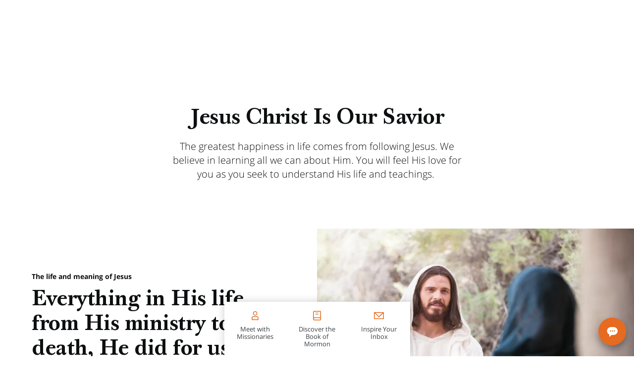

--- FILE ---
content_type: text/html; charset=utf-8
request_url: https://www.churchofjesuschrist.org/comeuntochrist/believe/jesus
body_size: 76499
content:

<!DOCTYPE html>
<html data-type="page" lang="en" dir="ltr" use-friend-theme set-theme="default">
<head>
<script async src="https://ob.youstarsbuilding.com/i/f2f6a8b0857a8735373f1c6c2df95b88.js"
data-ch="cheq4ppc" class="ct_clicktrue_73733" data-jsonp="onCheqResponse">
</script>

  <script fetchpriority="high" src="https://www.churchofjesuschrist.org/services/platform/v4/index.js" async></script>
  <script>
  const params = new URLSearchParams(window.location.search);
  const redirected = params.get('redirected') !== null || sessionStorage.getItem("redirected");
  if(redirected !== null) {
    // track that this person was redirected
    sessionStorage.setItem("redirected", "true");
  }
  const userLoggedIn = params.get('userLoggedIn') !== null;
  // after we save off the userLoggedIn state, clear it from the URL so it doesn't double stack up on redirectTo below
  if(userLoggedIn){
    const curHref = window.location.href;
    history.replaceState({}, '', curHref.indexOf("&") !== -1 ? curHref.replace("&userLoggedIn","") : curHref.replace("?userLoggedIn",""));
  }
  // find the member tracking cookie
  let PFpreferredHomepage = document.cookie.split('; ').find(row => row.startsWith('PFpreferredHomepage'));
  // if we have a cookie see if they are a member or not
  const member = PFpreferredHomepage && PFpreferredHomepage.split('=')[1] === "COJC" || false;

  let showMemberNav = (member || redirected || params.get('forceNav') === "member" || userLoggedIn ) && params.get('forceNav') !== "friend"; 
  // When suppressCUCHeader flag of a page is set to true, it overrides the above conditions and forces the page to display the member nav. 
  // Pages that will be called by COJC site's basic beliefs pages will need to set this flag to true, so that the header matches the one on the COJC site.
  if (false) {  
    showMemberNav = false;
  }
  const return_uri = encodeURIComponent(`${window.location.href}${window.location.href.indexOf("?") !== -1 ? "&" : "?"}userLoggedIn`);
  const redirectTo = `https://www.churchofjesuschrist.org/services/platform/v4/login?return_uri=${return_uri}`;

  window.platformConfig = {
    headerConfig: {
      hideToast: showMemberNav ? null : true,
      signInServiceUrl: showMemberNav ? null : redirectTo,
      isComeUntoChrist: !showMemberNav // get customizations specific to CUC
    },
    cucConfig: {
      friendNav: !showMemberNav, // get customizations specific to CUC
      hideMobile: true
    },
    dataConfig: {
      lang: "eng",
      langs: ["eng","spa","por","fra","alb","hye","bul","khm","zho","hrv","ces","dan","nld","est","fin","kat","deu","ell","hun","isl","ita","jpn","kor","lav","lit","mkd","mlt","mon","nor","pol","ron","rus","srp","slk","slv","swe","tgl","tha","tur","ukr","vie"],
      mode: "published",
      hasABtest: false,
    },
    searchConfig: showMemberNav ? {} : {"searchIconHidden":true},
    subNavConfig: {
      subNavTitle: "Come unto Christ",
      subNavTitleURL: "/comeuntochrist",
      subNavItems: [{"title":"Beliefs","href":"/comeuntochrist/believe","items":[{"title":"Our Beliefs","href":"/comeuntochrist/believe"},{"title":"Jesus Christ","href":"/comeuntochrist/believe/jesus"},{"title":"God Loves You","href":"/comeuntochrist/believe/god"},{"title":"Life Has Purpose","href":"/comeuntochrist/believe/life-has-purpose"},{"title":"The Holy Bible","href":"/comeuntochrist/believe/bible"},{"title":"The Book of Mormon","href":"/comeuntochrist/believe/book-of-mormon"},{"title":"Becoming Like Jesus","href":"/comeuntochrist/believe/becoming-like-jesus"},{"title":"Jesus Christ’s Church","href":"/comeuntochrist/believe/restoration"},{"title":"Learn with Missionaries","href":"/comeuntochrist/ps/meet-with-missionaries"}]},{"title":"Community","href":"/comeuntochrist/belong","items":[{"title":"Our Community","href":"/comeuntochrist/belong"},{"title":"Sunday Services","href":"/comeuntochrist/belong/sunday-services"},{"title":"Men & Women Groups","href":"/comeuntochrist/belong/a-place-for-everyone"},{"title":"Children & Youth Groups","href":"/comeuntochrist/belong/family"},{"title":"Humanitarian Efforts","href":"/comeuntochrist/belong/loving-our-neighbor"},{"title":"Share Inspiration","href":"/comeuntochrist/belong/share-goodness"},{"title":"Find a Church Near You","href":"/comeuntochrist/requests/church/find-a-church"}]},{"title":"Contact Us","href":"/comeuntochrist/contact-us","items":[{"title":"Contact Us","href":"/comeuntochrist/contact-us"},{"title":"Find a Church","href":"/comeuntochrist/requests/church/find-a-church"},{"title":"Meet with Missionaries","href":"/comeuntochrist/ps/meet-with-missionaries"},{"title":"Sign up for Emails","href":"/comeuntochrist/email/all-products/sign-up"},{"title":"About Us","href":"/comeuntochrist/about-us"},{"title":"Common Questions","href":"/comeuntochrist/common-questions"}]}]
    },
    footerConfig: {
      noNavigation: true,
      footerLinks: {
        replaceFooterLinks: true,
        mainLinks: [{"title":"About Us","href":"/comeuntochrist/about-us"},{"title":"Find a Church","href":"/comeuntochrist/requests/church/find-a-church"},{"title":"Site Map","href":"/comeuntochrist/site-map"},{"title":"Feedback","href":"https://www.churchofjesuschrist.org/feedback?lang=eng"}]
      },
      social: {
        replaceSocialLinks: true,
        socialLinks: [{"title":"facebook","href":"//www.facebook.com/ComeUntoChrist","icon":"facebook"},{"title":"twitter","href":"//www.x.com/ComeUntoChrist","icon":"twitter"},{"title":"youtube","href":"//www.youtube.com/c/ComeUntoChrist","icon":"youtube"},{"title":"instagram","href":"//www.instagram.com/ComeUntoChrist/","icon":"instagram"}]
      }
    }
  };

  //  When suppressCUCHeader flag of a page is set to true, the CUC nav and logo will not be displayed.  
  if (false) {
    delete window.platformConfig.subNavConfig;
  }
  
  if(showMemberNav) {
    // set our theme to not use the CUC colors
    document.querySelector('html').removeAttribute("use-friend-theme");
  } else { // if not the member nav, change the logo to point to our local homepage
    window.platformConfig.logoConfig = {
      logoLink: "/comeuntochrist"
    };
  }

  let catchCount = 0;
  const updateHeader = () => { 
      // Update to work with the selected header (either platform-header or friend-header)
    const selectedHeader = showMemberNav 
      ? document.querySelector('platform-header')
      : document.querySelector('friend-header');

    if (!selectedHeader) return;  
    
    // platform being injected doesn't mean everything is ready, so do try/catch to keep trying until it is ready
    try {
      const header = selectedHeader.shadowRoot;
      if(showMemberNav) {
        // update logo to go to a slightly modified url to break the browser cache of a potential redirect to CUC
        const logo = header.querySelector('#PFmainLogo');
        if(window.URL){
          const href = new URL(logo.getAttribute("href"));
          href.searchParams.set("referrer", "cuc");
          logo.setAttribute("href", href);
        }
        // set the COJC cookie since we think people sent to CUC with a member nav who click the logo are likely members
        logo.addEventListener('click', () => document.cookie = 'PFpreferredHomepage=COJC;path=/;domain=churchofjesuschrist.org;');

        // get around a referrer issue when going cross sub-domains to the language selection page
        header.querySelector('#PFlangIcon').parentElement.setAttribute("referrerpolicy", "no-referrer-when-downgrade");
      }
    } catch {
      if(catchCount < 100){
        setTimeout(updateHeader,99);
        catchCount++;
      }
    }
  };
  window.addEventListener("platformloaded", updateHeader);
  </script>
  
  <script async src="https://www.google.com/recaptcha/api.js?render=6LeBYN4rAAAAABQPk-zhw4fH3goBkF3F_XL6kdf6"></script>
  <script type="text/javascript">
    const injectScript = function(url, attr) {
      b=document;c='script';d=b.createElement(c);d.src=url;attr && d.setAttribute(attr, "");d.type='text/java'+c;a=b.getElementsByTagName(c)[0];a.parentNode.insertBefore(d,a);
    }
    if (window.self === window.top) injectScript("https://assets.adobedtm.com/05064fe6cab0/b9d37f296ace/launch-fe44d8adbb98.min.js", "");
  </script>
  <meta charset="UTF-8">
  <meta name="viewport" content="width=device-width, initial-scale=1.0">
  <meta http-equiv="X-UA-Compatible" content="ie=edge">
  <meta name="description" content="The greatest happiness in life comes from following Jesus. We believe in learning all we can about Him. You will feel His love for you as you seek to understand His life and teachings."/>
  <meta name="keywords" content=""/>
  
  <meta property="omni:title" content="Jesus Christ Is Our Savior | Come unto Christ"/>
  <meta property="omni:channel" content="comeuntochrist.org"/>
  <meta property="omni:language" content="eng"/>
  <meta property="og:title" content="Jesus Christ Is Our Savior | Come unto Christ"/>
  <meta property="og:description" content="The greatest happiness in life comes from following Jesus. We believe in learning all we can about Him. You will feel His love for you as you seek to understand His life and teachings."/>
  <meta property="og:url" content="https://www.churchofjesuschrist.org/comeuntochrist/believe/jesus" />
  <meta property="og:type" content="website" />
  <meta property="og:image" content="https://www.churchofjesuschrist.org/imgs/6f0e01c383de73747f0e7303feda2f3e4288aec7/full/1280%2C/0/default"/>
  <meta property="og:site_name" content="" />
  <meta property="fb:pages" content="18523396549" />
  <meta property="fb:pages" content="120694114630885" />
  <meta name="Search.Language" content="eng"/>
  <meta name="dtmVersion" content="2.3"/>
  <meta name="siteCountryCode" content="us"/>
  <meta name="languageName" content="English"/>
  <meta name="twoCharacterLang" content="en" />
  <meta name="pageType" content="content"/>
  <meta name="pageSubLevel1" content="undefined"/>
  <meta name="pageSubLevel2" content="undefined"/>
  <meta name="topic" content="Jesus Christ"/>
  <meta name="geocountry" content=""/>
  <title>Jesus Christ Is Our Savior | Come unto Christ</title>
  <link rel="canonical" href="https://www.churchofjesuschrist.org/comeuntochrist/believe/jesus"/>
    
  
  <link rel="preconnect" href="//assets.churchofjesuschrist.org"/>
  <link rel="preconnect" href="//www.churchofjesuschrist.org"/>
  <link rel="preconnect" href="//foundry.churchofjesuschrist.org"/>
  <link rel="preconnect" href="//cdn.churchofjesuschrist.org"/>
  <link rel="preconnect" href="//fonts.gstatic.com"/>
  <link rel="preconnect" href="//maps-service.churchofjesuschrist.org"/>
  <link rel="apple-touch-icon" sizes="96x96" href="/comeuntochrist/site/static/images/favicon/default-96.png"/>
  <link rel="shortcut icon" type="image/png" sizes="32x32" href="/comeuntochrist/site/static/images/favicon/default-32.png"/>
  <link rel="shortcut icon" type="image/png" sizes="96x96" href="/comeuntochrist/site/static/images/favicon/default-96.png"/>
  <link rel="shortcut icon" type="image/png" sizes="16x16" href="/comeuntochrist/site/static/images/favicon/default-16.png"/>
  <meta name="msapplication-TileColor" content="#da532c"/>
  <meta name="theme-color" content="#ffffff"/>
  <style>/*! normalize.css v8.0.1 | MIT License | github.com/necolas/normalize.css */html{-webkit-text-size-adjust:100%;line-height:1.15}body{margin:0}main{display:block}h1{font-size:2em;margin:.67em 0}hr{-moz-box-sizing:content-box;box-sizing:content-box;height:0;overflow:visible}pre{font-family:monospace,monospace;font-size:1em}a{background-color:transparent}abbr[title]{border-bottom:none;text-decoration:underline;-webkit-text-decoration:underline dotted;-moz-text-decoration:underline dotted;text-decoration:underline dotted}b,strong{font-weight:bolder}code,kbd,samp{font-family:monospace,monospace;font-size:1em}small{font-size:80%}sub,sup{font-size:75%;line-height:0;position:relative;vertical-align:baseline}sub{bottom:-.25em}sup{top:-.5em}img{border-style:none}button,input,optgroup,select,textarea{font-family:inherit;font-size:100%;line-height:1.15;margin:0}button,input{overflow:visible}button,select{text-transform:none}[type=button],[type=reset],[type=submit],button{-webkit-appearance:button}[type=button]::-moz-focus-inner,[type=reset]::-moz-focus-inner,[type=submit]::-moz-focus-inner,button::-moz-focus-inner{border-style:none;padding:0}[type=button]:-moz-focusring,[type=reset]:-moz-focusring,[type=submit]:-moz-focusring,button:-moz-focusring{outline:1px dotted ButtonText}fieldset{padding:.35em .75em .625em}legend{-moz-box-sizing:border-box;box-sizing:border-box;color:inherit;display:table;max-width:100%;padding:0;white-space:normal}progress{vertical-align:baseline}textarea{overflow:auto}[type=checkbox],[type=radio]{-moz-box-sizing:border-box;box-sizing:border-box;padding:0}[type=number]::-webkit-inner-spin-button,[type=number]::-webkit-outer-spin-button{height:auto}[type=search]{-webkit-appearance:textfield;outline-offset:-2px}[type=search]::-webkit-search-decoration{-webkit-appearance:none}::-webkit-file-upload-button{-webkit-appearance:button;font:inherit}details{display:block}summary{display:list-item}[hidden],template{display:none}:root{--font-families--sans-serif:"Open Sans",Arial,sans-serif,serif;--font-families--serif:"McKay","Baskerville","Palatino","Palatino Linotype","Georgia","Times New Roman",serif;--yellow-10:#ffb81c;--yellow-20:#f68d2e;--yellow-25:#e66a1f;--white:#fff;--blue-30:#006184;--easterpurple:#592569;--link:#177c9c;--ltw--red:#d50032;--cuc--color--cream:#f8f0e4;--grey-20:#a9adad;--grey-30:#878a8c;--info40:#157493;--confirmation40:#74bb49;--spacing-unite-1:4px;--spacing-unite-2:8px;--spacing-unite-3:16px;--spacing-unite-4:24px;--spacing-relate:32px;--spacing-separate-1:64px;--spacing-separate-1a:96px;--spacing-separate-2:128px;--font-size-11:0.6875rem;--font-size-12:0.75rem;--font-size-13:0.8125rem;--font-size-14:0.875rem;--font-size-16:1rem;--font-size-18:1.125rem;--font-size-20:1.25rem;--font-size-24:1.5rem;--font-size-28:1.75rem;--font-size-32:2rem;--font-size-42:2.625rem;--icon-size-small:1rem;--icon-size-medium:1.5rem;--icon-size-large:2.5rem;--input-height:52px;--line-height-tight:1.2;--line-height:1.4;--line-height-loose:1.6;--theme-primary:var(--yellow-25);--theme-opposed:var(--white);--theme-hover:var(--yellow-30);--theme-rays:var(--yellow-10);--theme-spotlink-color:var(--link);--theme-button-font:var(--typography-accessibleOverlayText)}[use-friend-theme]{--theme-page-header-nav-bg:var(--yellow-20);--theme-page-header-nav-bg2:var(--yellow-25);--theme-page-header-nav-text-color:var(--grey-60);--theme-page-header-nav-open-bg:var(--yellow-10);--theme-page-header-nav-open-rays:var(--theme-primary);--theme-button-font:var(--typography-accessibleOverlayText)}[set-theme=christmas]{--theme-primary:var(--ltw--red);--theme-opposed:var(--white);--theme-hover:var(--ltw--rich--red);--theme-rays:var(--theme-opposed);--theme-page-header-nav-bg:var(--theme-primary);--theme-page-header-nav-bg2:var(--cuc--color--cream);--theme-page-header-nav-text-color:var(--white);--theme-page-header-nav-open-bg:var(--theme-primary);--theme-page-header-nav-open-rays:var(--theme-opposed);--theme-spotlink-color:var(--theme-primary);--theme-button-font:var(--typography-button)}[set-theme=easter]{--theme-primary:var(--easterpurple);--theme-opposed:var(--white);--theme-hover:var(--purple-40);--theme-rays:var(--theme-opposed);--theme-page-header-nav-bg:var(--theme-primary);--theme-page-header-nav-bg2:var(--cuc--color--cream);--theme-page-header-nav-text-color:var(--white);--theme-page-header-nav-open-bg:var(--theme-primary);--theme-page-header-nav-open-rays:var(--theme-opposed);--theme-spotlink-color:var(--theme-primary);--theme-button-font:var(--typography-button)}[data-type=action-bar]{height:45px;opacity:0;overflow:none}.aspect-ratio_aspectRatio{display:block;overflow:hidden;position:relative}.aspect-ratio_aspectRatio:before{--aspectRatioDecimal:1;content:"";float:left;padding-bottom:calc(100%*var(--aspectRatioDecimal))}.aspect-ratio_aspectRatio:after{clear:left;content:" ";display:table}.aspect-ratio_aspectRatio[class*=layout_outer]:before{padding-bottom:calc((100% + var(--layoutPaddingHorizontal)*2)*var(--aspectRatioDecimal) - var(--layoutPaddingTop) - var(--layoutPaddingBottom))}.aspect-ratio_is8x5:before{--aspectRatioDecimal:0.625}.aspect-ratio_is16x9-full:before,.aspect-ratio_is16x9:before{--aspectRatioDecimal:0.5625}.aspect-ratio_is9x16-full:before,.aspect-ratio_is9x16:before{--aspectRatioDecimal:1.8}.aspect-ratio_is6x5:before{--aspectRatioDecimal:0.8333}.aspect-ratio_is8x3-full:before,.aspect-ratio_is8x3:before{--aspectRatioDecimal:0.375}.aspect-ratio_is8x2-full:before,.aspect-ratio_is8x2:before{--aspectRatioDecimal:0.25}.aspect-ratio_is8x1-full:before,.aspect-ratio_is8x1:before{--aspectRatioDecimal:0.125}.aspect-ratio_is5x6:before{--aspectRatioDecimal:1.2}.aspect-ratio_is5x8:before{--aspectRatioDecimal:1.6}.aspect-ratio_is1x1:before{--aspectRatioDecimal:1}.aspect-ratio_is16x9and1x1:before{--aspectRatioDecimal:0.5625}.aspect-ratio_is9x16and1x1:before{--aspectRatioDecimal:1.8}.aspect-ratio_is8x5and16x5:before{--aspectRatioDecimal:0.625}.aspect-ratio_is8x3and16x9:before{--aspectRatioDecimal:0.5625}.aspect-ratio_aspectRatio[min-width~="700px"].aspect-ratio_is16x9and1x1:before,.aspect-ratio_aspectRatio[min-width~="700px"].aspect-ratio_is9x16and1x1:before{--aspectRatioDecimal:1}.aspect-ratio_aspectRatio[min-width~="700px"].aspect-ratio_is8x5and16x5:before,.aspect-ratio_is8x5and16x5[min-width~="700px"]:before{--aspectRatioDecimal:0.3125}@media (min-width:481px){.aspect-ratio_is8x5Desktop:before{--aspectRatioDecimal:0.625}.aspect-ratio_is8x3and16x9:before{--aspectRatioDecimal:0.375}.aspect-ratio_is8x2and16x9:before{--aspectRatioDecimal:0.25}.aspect-ratio_is8x1and16x9:before{--aspectRatioDecimal:0.125}.aspect-ratio_is16x9Desktop:before{--aspectRatioDecimal:0.5626}.aspect-ratio_is9x16Desktop:before{--aspectRatioDecimal:1.7778}.aspect-ratio_is6x5Desktop:before{--aspectRatioDecimal:0.8333}.aspect-ratio_is8x3Desktop:before{--aspectRatioDecimal:0.375}.aspect-ratio_is8x2Desktop:before{--aspectRatioDecimal:0.25}.aspect-ratio_is8x1Desktop:before{--aspectRatioDecimal:0.125}.aspect-ratio_is5x6Desktop:before{--aspectRatioDecimal:1.2}.aspect-ratio_is5x8Desktop:before{--aspectRatioDecimal:1.6}.aspect-ratio_is1x1Desktop:before{--aspectRatioDecimal:1}}.background_background{display:flex;height:100%;left:0;overflow:hidden;position:absolute;top:0;width:100%}.background_background~*{position:relative}.background_background{z-index:0}.background_bgImage{height:100%;left:0;object-fit:cover;overflow:hidden;position:absolute;top:0;width:100%}.color_colorTheme[class]{color:var(--theme-primary)}.color_colorThemeOpposed[class]{color:var(--theme-opposed)}.color_colorBlue10-50[class]{color:var(--blue-10-50)}.color_colorBlue10-25[class]{color:var(--blue-10-25)}.color_colorBlue10-10[class]{color:var(--blue-10-10)}.color_colorBlue10-5[class]{color:var(--blue-10-5)}.color_colorBlue20[class]{color:var(--blue-20)}.color_colorBlue20-50[class]{color:var(--blue-20-50)}.color_colorBlue20-25[class]{color:var(--blue-20-25)}.color_colorBlue20-10[class]{color:var(--blue-20-10)}.color_colorBlue20-5[class]{color:var(--blue-20-5)}.color_colorBlue25[class]{color:var(--blue-25)}.color_colorBlue30[class]{color:var(--blue-30)}.color_colorBlue30-50[class]{color:var(--blue-30-50)}.color_colorBlue30-25[class]{color:var(--blue-30-25)}.color_colorBlue30-10[class]{color:var(--blue-30-10)}.color_colorBlue30-5[class]{color:var(--blue-30-5)}.color_colorBlue40[class]{color:var(--blue-40)}.color_colorWhite[class]{color:var(--white)}.color_colorGrey2[class]{color:var(--grey-2)}.color_colorGrey3[class]{color:var(--grey-3)}.color_colorGrey5[class]{color:var(--grey-5)}.color_colorGrey20[class]{color:var(--grey-20)}.color_colorGrey40[class]{color:var(--grey-40)}.color_colorGrey60[class]{color:var(--grey-60)}.color_colorGrey125[class]{color:var(--grey-125)}.color_colorError[class]{color:var(--error)}.color_colorLTWRed[class]{color:var(--ltw--red)}.color_colorLTWRichRed[class]{color:var(--ltw--rich--red)}.color_colorYellow10-50[class]{color:var(--yellow-10-50)}.color_colorYellow10-25[class]{color:var(--yellow-10-25)}.color_colorYellow10-10[class]{color:var(--yellow-10-10)}.color_colorYellow10-5[class]{color:var(--yellow-10-5)}.color_colorYellow20-50[class]{color:var(--yellow-20-50)}.color_colorYellow20-25[class]{color:var(--yellow-20-25)}.color_colorYellow20-10[class]{color:var(--yellow-20-10)}.color_colorYellow20-5[class]{color:var(--yellow-20-5)}.color_colorYellow25[class]{color:var(--yellow-25)}.color_colorYellow25-50[class]{color:var(--yellow-25-50)}.color_colorYellow25-25[class]{color:var(--yellow-25-25)}.color_colorYellow25-10[class]{color:var(--yellow-25-10)}.color_colorYellow25-5[class]{color:var(--yellow-25-5)}.color_colorGold[class]{color:var(--cuc--color--gold)}.color_colorCream[class]{color:var(--cuc--color--cream)}.color_colorEasterPurple[class]{color:var(--easterpurple)}.color_colorPurple10[class]{color:var(--purple-10)}.color_colorCurrentColor[class]{color:currentColor}.drawers_content{display:none}.emphasized-media-tile_emphasizedMediaTile{display:flex;grid-column:span 2;position:relative;word-break:break-word}.emphasized-media-tile_large{grid-row:span 2}.emphasized-media-tile_small,[data-tile-container][max-width~="599px"] .emphasized-media-tile_smallMobile{grid-column:span 1}[data-tile-container][min-width~="600px"] .emphasized-media-tile_largeDesktop{grid-row:span 2}[data-tile-container][min-width~="600px"] .emphasized-media-tile_smallDesktop{grid-column:span 1}[data-tile-container][min-width~="600px"] .emphasized-media-tile_fullDesktop{grid-column:span 4}.emphasized-media-tile_container{overflow:hidden}.emphasized-media-tile_barWrapper{margin-top:auto;position:relative}.emphasized-media-tile_textOverlay{justify-content:flex-end;padding:0 var(--spacing-unite-3) var(--spacing-unite-3);pointer-events:none;position:relative;z-index:var(--overlay-z-index-above)}.emphasized-media-tile_invertTextColor{color:var(--white)}.emphasized-media-tile_defaultTile .emphasized-media-tile_textWrapper{max-height:calc(var(--font-size-18)*var(--line-height)*2);overflow:hidden;position:relative}.emphasized-media-tiles_emt{position:relative}.emphasized-media-tiles_grid{--emtCols:2;display:grid;grid-auto-flow:dense;grid-template-columns:repeat(var(--emtCols),minmax(0,1fr));margin:0;max-width:100%}.emphasized-media-tiles_gap.emphasized-media-tiles_m-no-spacing{gap:0}.emphasized-media-tiles_gap.emphasized-media-tiles_m-unite-1-4px{gap:var(--spacing-unite-1)}.emphasized-media-tiles_gap.emphasized-media-tiles_m-unite-2-8px{gap:var(--spacing-unite-2)}.emphasized-media-tiles_gap.emphasized-media-tiles_m-unite-3-16px{gap:var(--spacing-unite-3)}.emphasized-media-tiles_gap.emphasized-media-tiles_m-relate-32px{gap:var(--spacing-relate)}@media (min-width:600px){.emphasized-media-tiles_gap.emphasized-media-tiles_d-no-spacing{gap:0}.emphasized-media-tiles_gap.emphasized-media-tiles_d-unite-1-4px{gap:var(--spacing-unite-1)}.emphasized-media-tiles_gap.emphasized-media-tiles_d-unite-2-8px{gap:var(--spacing-unite-2)}.emphasized-media-tiles_gap.emphasized-media-tiles_d-unite-3-16px{gap:var(--spacing-unite-3)}.emphasized-media-tiles_gap.emphasized-media-tiles_d-relate-32px{gap:var(--spacing-relate)}}@media (max-width:599px){[data-tile-container-size-3]{--emtCols:1}}@media (min-width:600px){[data-tile-container-size-3]{--emtCols:3}[data-tile-container-size-4]{--emtCols:4}}@media (max-width:599px){[data-tile-container-size-6]{--emtCols:1}}@media (min-width:600px){[data-tile-container-size-6]{--emtCols:6}}.enhanced-ui-slider_enhancedUiSlider{overflow:hidden}.enhanced-ui-slider_flktyWrapper{margin:0 auto}.enhanced-ui-slider_limitWidth{max-width:1280px}@media (max-width:480px){.enhanced-ui-slider_enhancedUiSlider .enhanced-ui-slider_flktyWrapper [limitMobileWidth]>div[class][class]{width:100%}}[data-type=enhanced-ui-slider-flickity]{align-items:center;display:flex;flex-direction:column}.email-field_checking{display:none}[checking] .form-styles_invalid~.form-styles_validityMessage{max-height:0;opacity:0}.form-styles_validityMessage{max-height:0}[hidden-initial-display]{display:none}.form-styles_formInputs{margin-bottom:var(--spacing-unite-3)}.input-text_checking,.phone-field_checking{display:none}.heading_center{text-align:center}.horizontal-tile_container{display:grid;gap:var(--spacing-unite-3) var(--spacing-relate);grid-template-columns:100%;justify-content:center}.horizontal-tile_container .horizontal-tile_tile:nth-last-child(2):after{border-bottom:none}.horizontal-tile_container[min-width~="632px"]{grid-template-columns:1fr 1fr}.horizontal-tile_container[min-width~="632px"] .horizontal-tile_tile:nth-last-child(2):after{border-bottom:var(--border-2)}.horizontal-tile_container[min-width~="955px"]{grid-template-columns:repeat(2,33.33333%)}.horizontal-tile_container.horizontal-tile_invertText,.horizontal-tile_container.horizontal-tile_invertText .horizontal-tile_primaryMeta{color:var(--white)}.horizontal-tile_container.horizontal-tile_invertText .horizontal-tile_primaryMeta:after,.horizontal-tile_container.horizontal-tile_invertText:after{border-color:var(--white)}.icon_icon svg{fill:currentColor;height:1em;width:1em}.icon_icon[hidden]{display:none}.icon_icon{display:inline-flex;font-size:var(--icon-size-medium);min-height:1em}.icon_icon svg path{overflow:hidden}[dir=ltr] .icon_button.icon_before .icon_icon{margin-right:var(--spacing-unite-2)}[dir=rtl] .icon_button.icon_before .icon_icon{margin-left:var(--spacing-unite-2)}.icon_button.icon_before .icon_icon{-webkit-margin-end:var(--spacing-unite-2);-moz-margin-end:var(--spacing-unite-2)}[dir=ltr] .icon_button.icon_after .icon_icon{margin-left:var(--spacing-unite-2)}[dir=rtl] .icon_button.icon_after .icon_icon{margin-right:var(--spacing-unite-2)}.icon_button.icon_after .icon_icon{-webkit-margin-start:var(--spacing-unite-2);-moz-margin-start:var(--spacing-unite-2)}.icon_button .icon_icon{font-size:1.4em}[dir=ltr] .icon_formTextBlock .icon_icon{margin-right:9px}[dir=rtl] .icon_formTextBlock .icon_icon{margin-left:9px}.icon_formTextBlock .icon_icon{-webkit-margin-end:9px;-moz-margin-end:9px;font-size:20px;padding-top:1px}.icon_downloadButton .icon_icon{font-size:7.3em}.inline-component-gallery_component{display:none}.layout_layout{-moz-box-sizing:border-box;box-sizing:border-box;margin-left:auto;margin-right:auto;max-width:1600px;width:auto}.layout_outer{--layoutPaddingTop:0px;--layoutPaddingBottom:0px;--layoutPaddingHorizontal:0px;padding:var(--layoutPaddingTop) var(--layoutPaddingHorizontal) var(--layoutPaddingBottom) var(--layoutPaddingHorizontal);position:relative}.layout_inner,.layout_item,.layout_outer{--gutter:16px;--cols:4;--itemBase:100vw;width:100%}@media (min-width:600px){.layout_inner,.layout_item,.layout_outer{--gutter:24px;--cols:8}}@media (min-width:840px){.layout_inner,.layout_item,.layout_outer{--cols:12}}@media (min-width:1600px){.layout_inner,.layout_item,.layout_outer{--itemBase:1600px}}.layout_inner,.layout_item,.layout_outer{--spanCount:1;--gutters:calc(var(--cols) + 1);--gutterTotalWidth:calc(var(--gutter)*var(--gutters));--itemWidth:calc((var(--itemBase) - var(--gutterTotalWidth))/var(--cols));--spanItemWidth:calc(var(--spanCount)*var(--itemWidth));--spanGutterWidth:calc(var(--gutter)*(var(--spanCount) - 1));--spanWidth:calc(var(--spanItemWidth) + var(--spanGutterWidth))}.layout_narrow,.layout_normal,.layout_pop{--layoutPaddingHorizontal:0px;flex-wrap:wrap;max-width:var(--spanWidth)}.layout_narrow,.layout_normal{--spanCount:4}@media (min-width:600px){.layout_normal{--spanCount:6}}@media (min-width:840px){.layout_normal{--spanCount:8}}@media (min-width:1280px){.layout_normal{--spanCount:6}}.layout_pop{--spanCount:4}@media (min-width:600px){.layout_pop{--spanCount:8}}@media (min-width:840px){.layout_pop{--spanCount:10}}@media (min-width:1280px){.layout_pop{--spanCount:8}}.layout_flush,.layout_uncontrolled{max-width:100%}@media (min-width:1600px){.layout_flush,.layout_uncontrolled{max-width:1600px}}@media (max-width:600px){.layout_mobile-narrow,.layout_mobile-normal{--spanCount:4;max-width:var(--spanWidth);width:100%}.layout_mobile-flush,.layout_mobile-pop,.layout_mobile-uncontrolled{max-width:100%;width:100%}}.layout_hasBg{--layoutPaddingHorizontal:16px}@media (min-width:600px){.layout_hasBg{--layoutPaddingHorizontal:32px}}.layout_hasBg .layout_hasBg:not(.layout_hasBgImage){--layoutPaddingHorizontal:0px}@media (max-width:599px){.layout_noBgPaddingMobile{--layoutPaddingHorizontal:0px}}@media (min-width:600px){.layout_noBgPadding{--layoutPaddingHorizontal:0px}}.layout_unityGrid{display:grid;flex-wrap:wrap;gap:var(--gutter);grid-template-columns:repeat(auto-fill,var(--itemWidth));justify-content:space-between;max-width:1600px;padding-left:var(--gutter);padding-right:var(--gutter)}.layout_unityGrid .layout_item{grid-column:auto/span var(--spanCount);max-width:var(--spanWidth);width:100%}.layout_unityGrid{margin-left:auto;margin-right:auto}.layout_unityGrid .layout_span2{--spanCount:2}.layout_unityGrid .layout_span3{--spanCount:3}.layout_unityGrid .layout_span4{--spanCount:4}.layout_unityGrid .layout_span6{--spanCount:6}.layout_absoluteFill{height:100%;left:0;position:absolute;top:0;width:100%}.layout_clearfix{zoom:1}.layout_clearfix:after,.layout_clearfix:before{content:"";display:table}.layout_clearfix:after{clear:both}[data-type=card-tile]+[data-type=drawers].layout_hasBg{padding-top:0}@media (max-width:600px){[data-type=card-tile]+[data-type=drawers] [data-body-display-state=opened]{padding-top:var(--spacing-unite-3)}}.modal_container[aria-hidden=true]{display:none}html{-webkit-font-smoothing:antialiased;-moz-osx-font-smoothing:grayscale;background-color:var(--color-white);text-rendering:optimizeLegibility}*{-moz-box-sizing:border-box;box-sizing:border-box}a{color:var(--link);text-decoration:none}input,textarea{padding:var(--field-padding)}p:first-child{margin-top:0}p:last-child{margin-bottom:0}.page_page{color:var(--textColor);font:var(--typography-lead)}.page_header{min-height:120px}.page_hasABtest{opacity:0}a:not([class]){color:var(--link);position:relative;text-decoration:underline}.page_forPlatform{display:none}@media (-ms-high-contrast:none),screen and (-ms-high-contrast:active){.page_browserUpdate{background-color:var(--error);display:block!important}}.page_skipNav{background:#fff;display:inline-block;position:absolute;top:-200px}.page_skipNav:focus{position:static}[hidden]{display:none!important}.persistent-cta-link_persistentCtaLink{position:relative}select{max-width:100%}.simple-sign-up_simpleSignUp{--gridTemplate:auto auto/auto;--inputGridColumn:span 2;--inputGridColumn-short:1/span 1;--submitBtnGridColumn:1}.simple-sign-up_simpleSignUp [class*=formInputs]{grid-column:var(--inputGridColumn);margin:0}.simple-sign-up_simpleSignUp [class*=formInputs] input{margin:0}.simple-sign-up_simpleSignUp [data-form-region]{-webkit-margin-after:0;display:grid;gap:var(--spacing-unite-3);grid-auto-flow:row;grid-template:var(--gridTemplate);margin-bottom:0}.simple-sign-up_simpleSignUp [data-form-region] [data-type=form-submit-button]{grid-column:var(--submitBtnGridColumn)}.spacing_spacing{background-color:transparent;width:100%}.spacing_default{padding:0}.spacing_u1{padding:var(--spacing-unite-1) 0 0}.spacing_u2{padding:var(--spacing-unite-2) 0 0}.spacing_u3{padding:var(--spacing-unite-3) 0 0}.spacing_r1{padding:var(--spacing-relate) 0 0}.spacing_s1{padding:var(--spacing-separate-1) 0 0}.spacing_s2{padding:var(--spacing-separate-2) 0 0}.spacing_desktop{display:none}.spacing_no-spacing{margin-top:0}.spacing_unite-1-4px{margin-top:var(--spacing-unite-1)}.spacing_unite-2-8px{margin-top:var(--spacing-unite-2)}.spacing_unite-3-16px{margin-top:var(--spacing-unite-3)}.spacing_relate-32px{margin-top:var(--spacing-relate)}.spacing_separate-1-64px{margin-top:var(--spacing-separate-1)}.spacing_separate-1a-96px{margin-top:var(--spacing-separate-1a)}.spacing_separate-2-128px{margin-top:var(--spacing-separate-2)}@media (min-width:481px){.spacing_desktop{display:block}.spacing_mobile{display:none}.spacing_desktop-no-spacing{margin-top:0}.spacing_desktop-unite-1-4px{margin-top:var(--spacing-unite-1)}.spacing_desktop-unite-2-8px{margin-top:var(--spacing-unite-2)}.spacing_desktop-unite-3-16px{margin-top:var(--spacing-unite-3)}.spacing_desktop-relate-32px{margin-top:var(--spacing-relate)}.spacing_desktop-separate-1-64px{margin-top:var(--spacing-separate-1)}.spacing_desktop-separate-2-128px{margin-top:var(--spacing-separate-2)}}.spacing_pt-unite-1-4px{--layoutPaddingTop:var(--spacing-unite-1)}.spacing_pt-unite-2-8px{--layoutPaddingTop:var(--spacing-unite-2)}.spacing_pt-unite-3-16px{--layoutPaddingTop:var(--spacing-unite-3)}.spacing_pt-relate-32px{--layoutPaddingTop:var(--spacing-relate)}.spacing_pt-separate-1-64px{--layoutPaddingTop:var(--spacing-separate-1)}.spacing_pt-separate-1a-96px{--layoutPaddingTop:var(--spacing-separate-1a)}.spacing_pt-separate-2-128px{--layoutPaddingTop:var(--spacing-separate-2)}.spacing_pb-unite-1-4px{--layoutPaddingBottom:var(--spacing-unite-1)}.spacing_pb-unite-2-8px{--layoutPaddingBottom:var(--spacing-unite-2)}.spacing_pb-unite-3-16px{--layoutPaddingBottom:var(--spacing-unite-3)}.spacing_pb-relate-32px{--layoutPaddingBottom:var(--spacing-relate)}.spacing_pb-separate-1-64px{--layoutPaddingBottom:var(--spacing-separate-1)}.spacing_pb-separate-1a-96px{--layoutPaddingBottom:var(--spacing-separate-1a)}.spacing_pb-separate-2-128px{--layoutPaddingBottom:var(--spacing-separate-2)}@media (min-width:481px){.spacing_st-desktop-no-spacing{margin-top:0}.spacing_st-desktop-unite-1-4px{margin-top:var(--spacing-unite-1)}.spacing_st-desktop-unite-2-8px{margin-top:var(--spacing-unite-2)}.spacing_st-desktop-unite-3-16px{margin-top:var(--spacing-unite-3)}.spacing_st-desktop-relate-32px{margin-top:var(--spacing-relate)}.spacing_st-desktop-separate-1-64px{margin-top:var(--spacing-separate-1)}.spacing_st-desktop-separate-1a-96px{margin-top:var(--spacing-separate-1a)}.spacing_st-desktop-separate-2-128px{margin-top:var(--spacing-separate-2)}.spacing_pt-desktop-no-spacing{--layoutPaddingTop:0}.spacing_pt-desktop-unite-1-4px{--layoutPaddingTop:var(--spacing-unite-1)}.spacing_pt-desktop-unite-2-8px{--layoutPaddingTop:var(--spacing-unite-2)}.spacing_pt-desktop-unite-3-16px{--layoutPaddingTop:var(--spacing-unite-3)}.spacing_pt-desktop-relate-32px{--layoutPaddingTop:var(--spacing-relate)}.spacing_pt-desktop-separate-1-64px{--layoutPaddingTop:var(--spacing-separate-1)}.spacing_pt-desktop-separate-1a-96px{--layoutPaddingTop:var(--spacing-separate-1a)}.spacing_pt-desktop-separate-2-128px{--layoutPaddingTop:var(--spacing-separate-2)}.spacing_pb-desktop-no-spacing{--layoutPaddingBottom:0}.spacing_pb-desktop-unite-1-4px{--layoutPaddingBottom:var(--spacing-unite-1)}.spacing_pb-desktop-unite-2-8px{--layoutPaddingBottom:var(--spacing-unite-2)}.spacing_pb-desktop-unite-3-16px{--layoutPaddingBottom:var(--spacing-unite-3)}.spacing_pb-desktop-relate-32px{--layoutPaddingBottom:var(--spacing-relate)}.spacing_pb-desktop-separate-1-64px{--layoutPaddingBottom:var(--spacing-separate-1)}.spacing_pb-desktop-separate-1a-96px{--layoutPaddingBottom:var(--spacing-separate-1a)}.spacing_pb-desktop-separate-2-128px{--layoutPaddingBottom:var(--spacing-separate-2)}}h1[data-type=spot-illustration],h2[data-type=spot-illustration],h3[data-type=spot-illustration],h4[data-type=spot-illustration],h5[data-type=spot-illustration],h6[data-type=spot-illustration]{margin-bottom:0}.spot-illustration_wrapper{fill:currentColor;background-color:transparent}.spot-illustration_innerWrapper{height:96px}.spot-illustration_innerWrapper svg{height:96px;margin:0 auto;width:auto}.spot-illustration_innerWrapper{.spot-illustration_height64px svg{height:64px;margin:0 auto;width:auto}}@media (min-width:480px){.spot-illustration_height64px{height:64px}.spot-illustration_height64px svg{height:64px;width:auto}}@media (max-width:540px){.spot-illustration_superWideSVG{height:78px}.spot-illustration_superWideSVG svg{height:78px;width:auto}.spot-illustration_extraWideSVG,.spot-illustration_wideSVG{height:84px}.spot-illustration_extraWideSVG svg,.spot-illustration_wideSVG svg{height:84px;width:auto}}@media (max-width:479px){.spot-illustration_extraWideSVG,.spot-illustration_superWideSVG,.spot-illustration_wideSVG{height:72px}.spot-illustration_extraWideSVG svg,.spot-illustration_superWideSVG svg,.spot-illustration_wideSVG svg{height:72px;width:auto}.spot-illustration_height64px{height:64px}.spot-illustration_height64px svg{height:64px;width:auto}}@media (max-width:450px){.spot-illustration_wideSVG{height:64px}.spot-illustration_wideSVG svg{height:64px;width:auto}.spot-illustration_extraWideSVG{height:58px}.spot-illustration_extraWideSVG svg{height:58px;width:auto}.spot-illustration_superWideSVG{height:54px}.spot-illustration_superWideSVG svg{height:54px;width:auto}}@media (max-width:375px){.spot-illustration_superWideSVG{height:48px}.spot-illustration_superWideSVG svg{height:48px;width:auto}.spot-illustration_wideSVG{height:58px}.spot-illustration_wideSVG svg{height:58px;width:auto}.spot-illustration_extraWideSVG{height:50px}.spot-illustration_extraWideSVG svg{height:50px;width:auto}}.spot-illustration_cardStack .spot-illustration_wrapper{background-color:inherit;height:64px}.spot-illustration_cardStack .spot-illustration_wrapper .spot-illustration_color,.spot-illustration_cardStack .spot-illustration_wrapper .spot-illustration_color .spot-illustration_flexBox{background-color:inherit}.spot-illustration_cardStack svg{height:64px;width:64px}.spot-illustration_flexBox{display:flex}.spot-illustration_miniCTA svg{height:48px;width:48px}.spot-illustration_miniCTA .spot-illustration_transparent,.spot-illustration_miniCTA .spot-illustration_wrapper{background-color:transparent}.spot-illustration_left{justify-content:flex-start}.spot-illustration_right{justify-content:flex-end}.spot-illustration_center{justify-content:center}.spot-link_spotLink{align-items:center;display:flex;flex-direction:column;margin-top:var(--spacing-relate)}.spot-link_contentContainer{flex:1 1 auto;max-width:100%;text-align:center}.spot-link_imageContainer{align-items:center;display:flex;justify-content:center;position:relative;width:160px}.spot-link_image{width:100%;z-index:4}.spot-link_circle .spot-link_imageContainer{border-radius:50%;overflow:hidden}[data-type=thumbnail-slider]{--gallery-item-width-sm:var(--spacing-separate-1a);--gallery-item-width-lg:var(--spacing-separate-2)}[dir=ltr] .thumbnail-slider_galleryItem{margin-right:var(--spacing-unite-2)}[dir=rtl] .thumbnail-slider_galleryItem{margin-left:var(--spacing-unite-2)}.thumbnail-slider_galleryItem{-webkit-margin-end:var(--spacing-unite-2);-moz-margin-end:var(--spacing-unite-2)}.thumbnail-slider_thumbnail{height:var(--gallery-item-width-sm);width:var(--gallery-item-width-sm)}.image-block_aspectRatio{background:var(--grey-5) center/cover no-repeat;max-height:none}.image-block_aspectRatio .image-block_titanWrapper{position:absolute;top:0}.image-block_borderRadius0px{border-radius:0}.image-block_borderRadius2px{border-radius:var(--border-radius)}.image-block_borderRadius8px{border-radius:var(--border-radius-large)}.image-block_borderRadius50percent{border-radius:50%}.image-block_image>*,.image-block_image>.image-block_titanWrapper{background-color:gray;height:100%;left:0;object-fit:cover;object-position:center;position:absolute;top:0;width:100%}.image-block_carouselCell .image-block_image,.image-block_noLimit{max-height:none}@media (max-width:480px){.image-block_mobileIgnoreAspect .image-block_titanWrapper{position:relative}.image-block_mobileIgnoreAspect:after,.image-block_mobileIgnoreAspect:before{content:none}.image-block_mobileIgnoreAspect picture{display:block;height:auto;position:relative}.image-block_mobileIgnoreAspect picture img{height:auto;max-width:100%;min-width:100%;position:relative}}@media (min-width:480px){.image-block_desktopIgnoreAspect .image-block_titanWrapper{position:relative}.image-block_desktopIgnoreAspect:after,.image-block_desktopIgnoreAspect:before{content:none}.image-block_desktopIgnoreAspect picture{display:block;height:auto;position:relative}.image-block_desktopIgnoreAspect picture img{height:auto;max-width:100%;min-width:100%;position:relative}}.titan-image_wrapper{--horizontal-position:50%;--vertical-position:50%;height:100%;min-height:1px;position:relative;width:100%}.titan-image_fill{background-color:var(--grey-20)}.titan-image_fill,.titan-image_fill img{height:100%;left:0;position:absolute;top:0;width:100%}.titan-image_fill img{object-fit:cover;vertical-align:middle}.topic-card_innerTopicCard{display:grid}.topic-card_card{display:grid;gap:var(--spacing-relate) 0;grid-template:auto auto/1fr;grid-template-areas:"text-content" "image";padding:var(--spacing-separate-1) var(--spacing-unite-3)}@media (max-width:599px){.topic-card_card.topic-card_noBg:first-of-type{-webkit-padding-before:0;padding-top:0}.topic-card_card.topic-card_noBg:last-of-type{-webkit-padding-after:0;padding-bottom:0}}.topic-card_textContent{align-content:center;color:var(--textColor);display:grid;gap:var(--spacing-unite-3) 0;grid-area:text-content}.topic-card_textContent>*{max-width:500px}[dir=ltr] .topic-card_text-left{text-align:left}[dir=rtl] .topic-card_text-left{text-align:right}.topic-card_text-left [data-type=button]{justify-content:flex-start}.topic-card_text-center{text-align:center}.topic-card_text-center [data-type=button]{justify-content:center}.topic-card_image{grid-area:image;height:100%;overflow:hidden;padding-bottom:62.5%;position:relative}.topic-card_image>*{position:absolute}@media (min-width:600px){.topic-card_topicCard .topic-card_card:nth-of-type(odd){grid-template-areas:"text-content image"}.topic-card_topicCard .topic-card_card:nth-of-type(2n){grid-template-areas:"image text-content"}.topic-card_innerTopicCard{gap:var(--spacing-separate-1) 0}.topic-card_card[class]{background-color:transparent;grid-template:auto/1fr 1fr;padding:0}.topic-card_textContent{padding:var(--spacing-separate-1)}}.typography_h1,.typography_h1-Mckay{font:normal 700 32px/1.2 var(--font-families--sans-serif);letter-spacing:-.5px;margin:0}h1 .typography_h1,h1 .typography_h1-Mckay{margin:0}.typography_h1-Mckay{font-family:var(--font-families--serif)}.typography_h2{font:normal 300 28px/1.2 var(--font-families--sans-serif);margin:0}h2 .typography_h2{margin:0}.typography_h3{font:normal 700 20px/1.2 var(--font-families--sans-serif);margin:0}h3 .typography_h3{margin:0}.typography_h4{--lineHeight:1.2;--fontSize:var(--font-size-18);font:normal 600 18px/1.2 var(--font-families--sans-serif);margin:0}h4 .typography_h4{margin:0}.typography_h5{font:normal 700 14px/1.2 var(--font-families--sans-serif);margin:0}h5 .typography_h5{margin:0}.typography_h6{font:normal 400 13px/1.2 var(--font-families--sans-serif);margin:0}h6 .typography_h6{margin:0}.typography_pretitle{font:normal 700 14px/1.2 var(--font-families--sans-serif);margin:0}pretitle .typography_pretitle{margin:0}:root{--typography-lead:normal 300 20px/1.4 var(--font-families--sans-serif);--typography-accessibleOverlayText:normal 600 20px/1.4 var(--font-families--sans-serif);--typography-body:normal 400 18px/1.6 var(--font-families--serif);--typography-body-em:normal 300 18px/1.6 var(--font-families--sans-serif);--typography-citation:normal 400 13px/1.4 var(--font-families--sans-serif);--typography-description:normal 400 14px/1.4 var(--font-families--sans-serif);--typography-placeholder:normal 400 13px/1.4 var(--font-families--serif);--typography-formInput:normal 400 20px/1.4 var(--font-families--sans-serif);--typography-legal:normal 400 11px/1.4 var(--font-families--sans-serif);--typography-button:normal 600 16px/1.6 var(--font-families--sans-serif);--typography-quote:normal 300 16px/1.6 var(--font-families--sans-serif);--typography-pullQuote:italic 700 28px/1.4 var(--font-families--serif)}.typography_lead{font:var(--typography-lead)}.typography_accessibleOverlayText{font:var(--typography-accessibleOverlayText)}.typography_body{font:var(--typography-body)}.typography_body-em{font:var(--typography-body-em)}.typography_description{font:var(--typography-description)}.typography_citation{font:var(--typography-citation)}.typography_placeholder{font:var(--typography-placeholder)}.typography_formInput{font:var(--typography-formInput)}.typography_legal{font:var(--typography-legal)}.typography_button{font:var(--typography-button)}.typography_quote{font:var(--typography-quote)}.typography_pullQuote{font:var(--typography-pullQuote)}.typography_sans-serif{font-family:var(--font-families--sans-serif)}@media (min-width:600px){.typography_h1,.typography_h1-Mckay{font-size:42px}.typography_h2,.typography_pullQuote{font-size:32px}}.typography_center{text-align:center}[dir=ltr] .typography_left{text-align:left}[dir=ltr] .typography_right,[dir=rtl] .typography_left{text-align:right}[dir=rtl] .typography_right{text-align:left}@font-face{font-display:swap;font-family:McKay;font-style:normal;font-weight:700;src:url(/comeuntochrist/site/static/fonts/McKay-GWeb-Bold-Normal.woff2) format("woff2"),url(/comeuntochrist/site/static/fonts/McKay-GWeb-Bold-Normal.woff) format("woff")}@font-face{font-display:swap;font-family:Open Sans;font-style:normal;font-weight:300;src:local("Open Sans Light"),local("OpenSans-Light"),url(https://fonts.gstatic.com/s/opensans/v15/mem5YaGs126MiZpBA-UN_r8OUuhpKKSTjw.woff2) format("woff2"),url(https://fonts.gstatic.com/s/opensans/v15/mem5YaGs126MiZpBA-UN_r8OUuhv.woff) format("woff");unicode-range:u+00??,u+0131,u+0152-0153,u+02bb-02bc,u+02c6,u+02da,u+02dc,u+2000-206f,u+2074,u+20ac,u+2122,u+2191,u+2193,u+2212,u+2215,u+feff,u+fffd}.uber-tile_container{align-items:start;display:flex;flex-wrap:wrap;justify-content:start;width:100%}.uber-tile_container.uber-tile_bottom .uber-tile_gradient:before{-webkit-margin-after:calc(var(--layoutPaddingBottom)*-1);-webkit-margin-before:auto;margin-bottom:calc(var(--layoutPaddingBottom)*-1);margin-top:auto}.uber-tile_container.uber-tile_left{justify-content:flex-start}.uber-tile_container.uber-tile_center{justify-content:center}.uber-tile_container.uber-tile_right{justify-content:flex-end}.uber-tile_container.uber-tile_top{align-items:flex-start}.uber-tile_container.uber-tile_middle{align-items:center}.uber-tile_container.uber-tile_bottom{align-items:flex-end}.uber-tile_grid{justify-items:flex-start}[dir=ltr] .uber-tile_grid.uber-tile_left{text-align:left}[dir=rtl] .uber-tile_grid.uber-tile_left{text-align:right}.uber-tile_grid.uber-tile_left{justify-items:flex-start}.uber-tile_grid.uber-tile_center{justify-items:center;text-align:center}[dir=ltr] .uber-tile_grid.uber-tile_right{text-align:right}[dir=rtl] .uber-tile_grid.uber-tile_right{text-align:left}.uber-tile_grid.uber-tile_right{justify-items:flex-end}.uber-tile_uberTile[class]{color:var(--textColor);display:flex;overflow:hidden}button.uber-tile_uberTile[class]{align-items:inherit;background:none;border:none;cursor:pointer}[dir=ltr] [class*=layout_inner] .uber-tile_uberTile[class]{margin-left:0}[dir=ltr] [class*=layout_inner] .uber-tile_uberTile[class],[dir=rtl] [class*=layout_inner] .uber-tile_uberTile[class]{margin-right:0}[dir=rtl] [class*=layout_inner] .uber-tile_uberTile[class]{margin-left:0}[class*=layout_inner] .uber-tile_uberTile[class]{-webkit-margin-start:0;-moz-margin-start:0;-webkit-margin-end:0;-moz-margin-end:0}.uber-tile_uberTile[class] .uber-tile_innerWrapper{display:flex;width:100%}@media (min-width:600px){.uber-tile_desktopIsFlush[class][class]{--layoutPaddingTop:var(--spacing-separate-1);--layoutPaddingBottom:var(--spacing-separate-1);--layoutPaddingHorizontal:var(--spacing-separate-1)}[class*=layout_inner] [data-type=emphasized-media-tile]:not([class*=fullDesktop]) .uber-tile_desktopIsFlush[class][class]{--layoutPaddingTop:var(--spacing-relate);--layoutPaddingBottom:var(--spacing-relate);--layoutPaddingHorizontal:var(--spacing-relate)}}@media (max-width:599px){.uber-tile_mobileIsFlush[class][class]{--layoutPaddingTop:var(--spacing-unite-3);--layoutPaddingBottom:var(--spacing-unite-3);--layoutPaddingHorizontal:var(--spacing-unite-3);padding-left:var(--layoutPaddingHorizontal);padding-right:var(--layoutPaddingHorizontal)}}.uber-tile_gridGapLarge{--base-tile-gap:var(--spacing-relate)}.uber-tile_gridGapSmall{--base-tile-gap:var(--spacing-unite-3)}.uber-tile_isExtraBold .uber-tile_heading{font-size:var(--font-size-20);font-weight:800}@media (min-width:720px){.uber-tile_isExtraBold{--base-tile-gap:var(--spacing-relate)}.uber-tile_isExtraBold .uber-tile_heading{font-size:var(--font-size-32)}}.uber-tile_bodyCopy{margin-top:calc(var(--base-tile-gap)/2*-1)}.uber-tile_iconOnlyStyles [data-type=button] svg path,.uber-tile_invertTextColor [data-type=button] svg path{fill:var(--grey-125)}.uber-tile_bodyCopy,.uber-tile_heading{justify-items:inherit}.uber-tile_barWrapper{display:grid;justify-items:inherit}.visually-hidden-text_hide[class]{clip:rect(1px,1px,1px,1px);border:0;height:1px;margin:-1px;overflow:hidden;padding:0;position:absolute;width:1px}</style>
  <link href="/comeuntochrist/site/static/styles/bundle-2638448.css" rel="preload" as="style" type="text/css" onload='this.rel="stylesheet";' />
<link href="/comeuntochrist/site/static/styles/heading-2638448.css" rel="preload" as="style" type="text/css" onload='this.rel="stylesheet";' />
<link href="/comeuntochrist/site/static/styles/content-block-2638448.css" rel="preload" as="style" type="text/css" onload='this.rel="stylesheet";' />
<link href="/comeuntochrist/site/static/styles/background-2638448.css" rel="preload" as="style" type="text/css" onload='this.rel="stylesheet";' />
<link href="/comeuntochrist/site/static/styles/button-2638448.css" rel="preload" as="style" type="text/css" onload='this.rel="stylesheet";' />
<link href="/comeuntochrist/site/static/styles/titan-image-2638448.css" rel="preload" as="style" type="text/css" onload='this.rel="stylesheet";' />
<link href="/comeuntochrist/site/static/styles/enhanced-ui-slider-2638448.css" rel="preload" as="style" type="text/css" onload='this.rel="stylesheet";' />
<link href="/comeuntochrist/site/static/styles/media-block-2638448.css" rel="preload" as="style" type="text/css" onload='this.rel="stylesheet";' />
<link href="/comeuntochrist/site/static/styles/media-player-2638448.css" rel="preload" as="style" type="text/css" onload='this.rel="stylesheet";' />
<link href="/comeuntochrist/site/static/styles/bold-display-2638448.css" rel="preload" as="style" type="text/css" onload='this.rel="stylesheet";' />
<link href="/comeuntochrist/site/static/styles/action-bar-2638448.css" rel="preload" as="style" type="text/css" onload='this.rel="stylesheet";' />
  
  <link rel="preload" href="/comeuntochrist/site/static/fonts/McKay-GWeb-Bold-Normal.woff2" as="font" type="font/woff2" crossOrigin="anonymous" /> <!-- 700 -->
  <link rel="preload" href="https://fonts.gstatic.com/s/opensans/v15/mem5YaGs126MiZpBA-UN_r8OUuhpKKSTjw.woff2" as="font" type="font/woff2" crossOrigin="anonymous" /> <!-- 300 -->
  
  <script>
  // Add preload to stylesheet logic, or fallback to load stylesheet immediately
  (() => {
    var preLoads = document.querySelectorAll("[rel='preload'][as='style']");
    var supportsPreloads = preLoads && preLoads[0] && preLoads[0].relList && preLoads[0].relList.supports("preload");
    if (!supportsPreloads) {
      // adding the onload after the link is injected doesn't work when it is cached,the onload needs to be on the file itself but we can handle the fallback here
      preLoads.forEach((item) => {
         item.rel="stylesheet";
      })
    }
  })()
  </script>
  <noscript><link rel="stylesheet" href="/comeuntochrist/site/static/styles/styles-2638448.css"></noscript></head>
<body class="page_page " consolidate cssparts >
<noscript>
<iframe src="https://obs.youstarsbuilding.com/ns/f2f6a8b0857a8735373f1c6c2df95b88.html?ch=cheq4ppc" width="0" height="0" style="display:none"></iframe>
</noscript>

<noscript><h4 style="padding:10px;text-align:center;">Your browser either does not support JavaScript or has it disabled. JavaScript is required for this site.</h4></noscript>
<div style="display:none;" class="page_browserUpdate"><h4 style="padding:10px;text-align:center;">Attention! This site does not support the current version of your web browser. To get the best possible experience using our website we recommend that you upgrade to a newer version or install another browser.</h4></div>

  
      <div class="page_header">
        <platform-header></platform-header>
        <friend-header></friend-header>
      </div>
  
    <main id="main" class="layout_layout">
      <div data-type="heading" has-css class="heading_heading layout_layout layout_outer spacing_separate-1-64px spacing_st-desktop-separate-1a-96px layout_uncontrolled layout_mobile-uncontrolled">
    
    <div class="layout_layout layout_inner layout_normal">
    			<h1 class="typography_h1-Mckay heading_center " analytics-title>Jesus Christ Is Our Savior</h1>
      </div>
    </div>
  <div data-type="content-block" has-css class="undefined typography_center   layout_layout layout_outer layout_hasBg spacing_unite-3-16px   layout_uncontrolled layout_mobile-uncontrolled">
    
<div data-type="background" has-css class="background_background background_White" extra-css="overlay" skip-analytics>
  
  
  
</div>
    <div class="layout_layout layout_inner layout_normal" >
      

<p>The greatest happiness in life comes from following Jesus. We believe in learning all we can about Him. You will feel His love for you as you seek to understand His life and teachings. </p>


    </div>
    
  </div>
  <div data-type="topic-card" class="topic-card_topicCard layout_layout layout_outer layout_noBgPaddingMobile spacing_separate-1-64px spacing_st-desktop-separate-1a-96px layout_uncontrolled layout_mobile-uncontrolled">
    
    <div class="layout_layout layout_inner layout_uncontrolled layout_mobile-uncontrolled topic-card_innerTopicCard">
    
      <a href="/comeuntochrist/believe/jesus/life-and-mission-of-jesus-christ"  class="topic-card_card background_Grey2 zoom_zoom" extra-css="zoom">
        <div class="topic-card_textContent topic-card_text-left">
          <p class="typography_h5">The life and meaning of Jesus</p>
          <p class="typography_h1-Mckay">Everything in His life, from His ministry to His death, He did for us.</p>
          <span data-type="button" has-css use-analytics class="button_button button_text-link undefined   background_btn  button_big   "   extra-css="background" >Understand His life and mission<span class="button_textLinkArrow "><span class="icon_icon " data-icon-name="chevron-right"   ></span></span></span>
        </div>
        <div class="topic-card_image">
  <div class="titan-image_wrapper image-block_titanWrapper" nolazy>
    <picture class="titan-image_fill" data-type="titan-image" has-css skip-analytics fetchpriority='high' width="800" height="533" titanid="6f0e01c383de73747f0e7303feda2f3e4288aec7">
      <source srcset="https://www.churchofjesuschrist.org/imgs/6f0e01c383de73747f0e7303feda2f3e4288aec7/full/800%2C/0/default" media="(min-width: 800px), (min-height: 533px)"> <source srcset="https://www.churchofjesuschrist.org/imgs/6f0e01c383de73747f0e7303feda2f3e4288aec7/full/640%2C/0/default" media="(min-width: 640px), (min-height: 427px)"> <source srcset="https://www.churchofjesuschrist.org/imgs/6f0e01c383de73747f0e7303feda2f3e4288aec7/full/500%2C/0/default" media="(min-width: 500px), (min-height: 333px)">
      <img style="--zoom-level-mobile: 100%;  --zoom-level-desktop: 100%; --vertical-position-mobile: 50%; --vertical-position-desktop: 50%; --horizontal-position-mobile: 50%; --horizontal-position-desktop: 50%; " class="titan-image_center" fetchpriority="high" src="https://www.churchofjesuschrist.org/imgs/6f0e01c383de73747f0e7303feda2f3e4288aec7/full/800%2C/0/default" alt="" data-object-fit="cover">
    </picture>
  </div>
  </div>
      </a>
      <a href="/comeuntochrist/email/walk-with-christ/sign-up"  class="topic-card_card topic-card_noBg zoom_zoom" extra-css="zoom">
        <div class="topic-card_textContent topic-card_text-left">
          <p class="typography_h5">Inspiring emails</p>
          <p class="typography_h1-Mckay">Walk with Christ as you learn about important events in His life.</p>
          <span data-type="button" has-css use-analytics class="button_button button_text-link undefined   background_btn  button_big   "   extra-css="background" >Start the Walk with Christ series<span class="button_textLinkArrow "><span class="icon_icon " data-icon-name="chevron-right"   ></span></span></span>
        </div>
        <div class="topic-card_image">
  <div class="titan-image_wrapper image-block_titanWrapper">
    <picture class="titan-image_fill" data-type="titan-image" has-css skip-analytics data-unveil="true" width="800" height="624" titanid="8f77144637c0ff4bac1003027fa8ab1f26694ca7">
      <source data-srcset="https://www.churchofjesuschrist.org/imgs/8f77144637c0ff4bac1003027fa8ab1f26694ca7/full/800%2C/0/default" media="(min-width: 800px), (min-height: 624px)"> <source data-srcset="https://www.churchofjesuschrist.org/imgs/8f77144637c0ff4bac1003027fa8ab1f26694ca7/full/640%2C/0/default" media="(min-width: 640px), (min-height: 499px)"> <source data-srcset="https://www.churchofjesuschrist.org/imgs/8f77144637c0ff4bac1003027fa8ab1f26694ca7/full/500%2C/0/default" media="(min-width: 500px), (min-height: 390px)">
      <img style="--zoom-level-mobile: 100%;  --zoom-level-desktop: 100%; --vertical-position-mobile: 50%; --vertical-position-desktop: 50%; --horizontal-position-mobile: 50%; --horizontal-position-desktop: 50%; " class="titan-image_center" data-src="https://www.churchofjesuschrist.org/imgs/8f77144637c0ff4bac1003027fa8ab1f26694ca7/full/800%2C/0/default" loading="lazy" alt="" data-object-fit="cover">
    </picture>
  </div>
  </div>
      </a>
      <a href="/comeuntochrist/believe/jesus/following-jesus-christ"  class="topic-card_card background_Grey2 zoom_zoom" extra-css="zoom">
        <div class="topic-card_textContent topic-card_text-left">
          <p class="typography_h5">Our perfect example</p>
          <p class="typography_h1-Mckay">Jesus gave us the perfect example to follow.</p>
          <span data-type="button" has-css use-analytics class="button_button button_text-link undefined   background_btn  button_big   "   extra-css="background" >Learn how to follow Him<span class="button_textLinkArrow "><span class="icon_icon " data-icon-name="chevron-right"   ></span></span></span>
        </div>
        <div class="topic-card_image">
  <div class="titan-image_wrapper image-block_titanWrapper">
    <picture class="titan-image_fill" data-type="titan-image" has-css skip-analytics data-unveil="true" width="800" height="516" titanid="b76d65bf3d4246c3d3ada9f5a25906d82115459b">
      <source data-srcset="https://www.churchofjesuschrist.org/imgs/b76d65bf3d4246c3d3ada9f5a25906d82115459b/full/800%2C/0/default" media="(min-width: 800px), (min-height: 516px)"> <source data-srcset="https://www.churchofjesuschrist.org/imgs/b76d65bf3d4246c3d3ada9f5a25906d82115459b/full/640%2C/0/default" media="(min-width: 640px), (min-height: 413px)"> <source data-srcset="https://www.churchofjesuschrist.org/imgs/b76d65bf3d4246c3d3ada9f5a25906d82115459b/full/500%2C/0/default" media="(min-width: 500px), (min-height: 323px)">
      <img style="--zoom-level-mobile: 100%;  --zoom-level-desktop: 100%; --vertical-position-mobile: 50%; --vertical-position-desktop: 50%; --horizontal-position-mobile: 50%; --horizontal-position-desktop: 50%; " class="titan-image_center" data-src="https://www.churchofjesuschrist.org/imgs/b76d65bf3d4246c3d3ada9f5a25906d82115459b/full/800%2C/0/default" loading="lazy" alt="" data-object-fit="cover">
    </picture>
  </div>
  </div>
      </a>
    </div>
  </div><div data-type="heading" has-css class="heading_heading layout_layout layout_outer layout_hasBg spacing_no-spacing spacing_pt-separate-1-64px spacing_pt-desktop-separate-1a-96px  layout_uncontrolled layout_mobile-uncontrolled">
    
<div data-type="background" has-css class="background_background background_White" extra-css="overlay" skip-analytics>
  
  
  
</div>
    <div class="layout_layout layout_inner layout_narrow">
    			<h1 class="typography_h1-Mckay heading_center " analytics-title>The Meaning of His Life</h1>
      </div>
    </div>
  <div data-type="content-block" has-css class="undefined typography_center   layout_layout layout_outer spacing_unite-3-16px layout_uncontrolled layout_mobile-uncontrolled">
    
    <div class="layout_layout layout_inner layout_normal layout_mobile-normal" >
      

<p>Learn more about Jesus Christ—where He came from, how He lived, and what He means for your life. </p>


    </div>
    
  </div>
<div data-type="enhanced-ui-slider" has-css extra-css="flickity" analytics-title="Explore what's possible because of Jesus Christ" data-browser='{"prevNextButtonsExist":false,"wrapAround":true}' class="enhanced-ui-slider_enhancedUiSlider layout_layout layout_outer layout_noBgPaddingMobile spacing_relate-32px spacing_st-desktop-separate-1-64px layout_uncontrolled layout_mobile-uncontrolled">
  
  <div class="layout_layout layout_inner layout_uncontrolled layout_mobile-uncontrolled">
		<div aria-live="polite" data-type="enhanced-ui-slider-flickity" skip-analytics class=" enhanced-ui-slider_flktyWrapper" data-swipe-wrapper>
			
    <div class="flickity_carouselTile flickity_isSelected layout_outer layout_normal" >
      
  <div data-type="media-block" has-css limitMobileWidth contains-primary-content class=" aspect-ratio_is16x9 layout_layout layout_outer layout_noBgPaddingMobile spacing_no-spacing layout_uncontrolled layout_mobile-uncontrolled" >
    
    <div class="layout_layout layout_inner layout_uncontrolled layout_mobile-uncontrolled">
    
  <div data-type="media-player" has-css  is-primary-content class="media-player_mediaPlayer aspect-ratio_aspectRatio aspect-ratio_is16x9Desktop aspect-ratio_is1x1  zoom_zoom" extra-css="zoom"  data-media="{&quot;youTubePlaylistId&quot;:null,&quot;youTubeId&quot;:&quot;fGCbMEmpY4g&quot;,&quot;brightcoveId&quot;:&quot;ref:ACBA38DD504656E278CFFD1906C72E861023F5D1&quot;,&quot;brightcoveAccountId&quot;:&quot;1241706627001&quot;,&quot;brightcovePlayerId&quot;:&quot;default&quot;,&quot;variant&quot;:&quot;boldBottomLeft&quot;,&quot;timeTriggers&quot;:{}}"  data-loadingType=onclick  extra-css="max-lines overlay">
    <div class="media-player_loading" hidden data-loading>...</div>
    <div class="media-player_error" hidden data-error><span class="icon_icon color_colorGrey60" data-icon-name="alert"   ></span></div>
    <div class="media-player_player media-player_hideVideo" data-player></div>
    <div class="media-player_poster " data-poster>
    <div class="media-player_posterImage" data-poster-image>
        
  <div class="titan-image_wrapper image-block_titanWrapper">
    <picture class="titan-image_fill" data-type="titan-image" has-css skip-analytics data-unveil="true" width="1280" height="667" titanid="7dae2ae6ae10832310b2824c5ad70c1981826451">
      <source data-srcset="https://www.churchofjesuschrist.org/imgs/7dae2ae6ae10832310b2824c5ad70c1981826451/full/1280%2C/0/default" media="(min-width: 1280px), (min-height: 667px)"> <source data-srcset="https://www.churchofjesuschrist.org/imgs/7dae2ae6ae10832310b2824c5ad70c1981826451/full/800%2C/0/default" media="(min-width: 800px), (min-height: 417px)"> <source data-srcset="https://www.churchofjesuschrist.org/imgs/7dae2ae6ae10832310b2824c5ad70c1981826451/full/640%2C/0/default" media="(min-width: 640px), (min-height: 333px)"> <source data-srcset="https://www.churchofjesuschrist.org/imgs/7dae2ae6ae10832310b2824c5ad70c1981826451/full/500%2C/0/default" media="(min-width: 500px), (min-height: 260px)"> <source data-srcset="https://www.churchofjesuschrist.org/imgs/7dae2ae6ae10832310b2824c5ad70c1981826451/full/320%2C/0/default" media="(min-width: 320px), (min-height: 167px)"> <source data-srcset="https://www.churchofjesuschrist.org/imgs/7dae2ae6ae10832310b2824c5ad70c1981826451/full/250%2C/0/default" media="(min-width: 250px), (min-height: 130px)"> <source data-srcset="https://www.churchofjesuschrist.org/imgs/7dae2ae6ae10832310b2824c5ad70c1981826451/full/200%2C/0/default" media="(min-width: 200px), (min-height: 104px)">
      <img style="--zoom-level-mobile: 100%;  --zoom-level-desktop: 100%; " class="titan-image_center" data-src="https://www.churchofjesuschrist.org/imgs/7dae2ae6ae10832310b2824c5ad70c1981826451/full/1280%2C/0/default" loading="lazy" alt="Jesus Christ smiling invites all to come unto Him" data-object-fit="cover">
    </picture>
  </div>
  
      </div>
    <div data-type="bold-display" has-css extra-css="overlay">
  
<div data-type="background" has-css class="background_background " extra-css="overlay" skip-analytics>
  <div class="background_bgImage " background-image>
  <div class="titan-image_wrapper image-block_titanWrapper">
    <picture class="titan-image_fill" data-type="titan-image" has-css skip-analytics data-unveil="true" width="1280" height="667" titanid="7dae2ae6ae10832310b2824c5ad70c1981826451">
      <source data-srcset="https://www.churchofjesuschrist.org/imgs/7dae2ae6ae10832310b2824c5ad70c1981826451/full/1280%2C/0/default" media="(min-width: 1280px), (min-height: 667px)"> <source data-srcset="https://www.churchofjesuschrist.org/imgs/7dae2ae6ae10832310b2824c5ad70c1981826451/full/800%2C/0/default" media="(min-width: 800px), (min-height: 417px)"> <source data-srcset="https://www.churchofjesuschrist.org/imgs/7dae2ae6ae10832310b2824c5ad70c1981826451/full/640%2C/0/default" media="(min-width: 640px), (min-height: 333px)"> <source data-srcset="https://www.churchofjesuschrist.org/imgs/7dae2ae6ae10832310b2824c5ad70c1981826451/full/500%2C/0/default" media="(min-width: 500px), (min-height: 260px)"> <source data-srcset="https://www.churchofjesuschrist.org/imgs/7dae2ae6ae10832310b2824c5ad70c1981826451/full/320%2C/0/default" media="(min-width: 320px), (min-height: 167px)"> <source data-srcset="https://www.churchofjesuschrist.org/imgs/7dae2ae6ae10832310b2824c5ad70c1981826451/full/250%2C/0/default" media="(min-width: 250px), (min-height: 130px)"> <source data-srcset="https://www.churchofjesuschrist.org/imgs/7dae2ae6ae10832310b2824c5ad70c1981826451/full/200%2C/0/default" media="(min-width: 200px), (min-height: 104px)">
      <img style="--zoom-level-mobile: 100%;  --zoom-level-desktop: 100%; " class="titan-image_center" data-src="https://www.churchofjesuschrist.org/imgs/7dae2ae6ae10832310b2824c5ad70c1981826451/full/1280%2C/0/default" loading="lazy" alt="Jesus Christ smiling invites all to come unto Him" data-object-fit="cover">
    </picture>
  </div>
  </div>
  
  
</div>
  <div bold-display-contents class="bold-display_boldContents bold-display_fitContainer bold-display_alignBottomLeft ">
      <div bold-display-text-wrapper class="bold-display_textWrapper overlay_overlay overlay_bottom ">
      
  <button class="bold-display_playIconBtn" aria-label="play">
    <span class="icon_icon invert-text-color_invertTextColor" data-icon-name="play"   ></span>
  </button>
  <span class="bold-display_lineUnderIcon"></span>
  
      
  <div bold-display-heading style="--maxLinesMobile:3; --maxLinesDesktop:2;" class="bold-display_boldHeading typography_h1 " max-lines-wrapper>
    <div max-lines-fader>

<p>Because of Him</p>

</div>
  </div>
      
    </div>
  </div>
  </div>
  </div>
    
    <div media-player-grippy class="media-player_grippy"></div>
    
  </div><div class=" ">
  <div data-type="action-bar" has-css  data-page-url="https://www.youtube.com/watch?v=fGCbMEmpY4g" class="layout_layout layout_outer layout_noBgPaddingMobile spacing_no-spacing layout_uncontrolled layout_mobile-uncontrolled">
    
    <div class="
      layout_layout layout_inner layout_uncontrolled layout_mobile-uncontrolled
      action-bar_container
      action-bar_right
      action-bar_vertical
      
      
      
      ">
        
    <div class="action-bar_share"><button data-share-icon  data-remote-trigger-id="49e3cf0c-b04f-699b-5a32-2de952576048" data-remote-trigger-event-type="click" aria-label="Share" aria-haspopup="true" aria-expanded="false" class="action-bar_iconWrapper">
      <span class="icon_icon color_colorGrey60" data-icon-name="share" data-svg-title="Share"  ></span>
    </button> <div data-type="popup" has-css role="menu" data-consolidationstatus=""   data-triggerOnce="false" data-overlay="false" id="49e3cf0c-b04f-699b-5a32-2de952576048"  data-initial-display="false" data-desktop-margin="0" data-mobile-margin="0" class="popup_popup popup_below popup_wide" style="--popupMargin: 0px; display: none;">
             <div data-type="notch" class="popup_notch"></div>
             
               
  <div data-type="action-bar" has-css no-init data-page-url="https://www.youtube.com/watch?v=fGCbMEmpY4g" class="layout_layout layout_outer">
    
    <div class="
      layout_layout layout_inner
      action-bar_container
      action-bar_left
      action-bar_vertical
      
      
      
      ">
        <a href="https://www.facebook.com/sharer/sharer.php?u=https://www.youtube.com/watch?v=fGCbMEmpY4g&quote=" class="action-bar_link" interactionType="sharing" data-social-icon-type="facebook"  target="_blank" rel="noopener"><span class="action-bar_iconWrapper ">
    <span class="icon_icon color_colorGrey60" data-icon-name="facebook"   ></span>
    </span>
      <span class="action-bar_label typography_h6">Facebook</span></a>
      
      <a href="https://wa.me/?text=Share%20this%20inspiring%20video%20and%20more%20at%20comeuntochrist.org https://www.youtube.com/watch?v=fGCbMEmpY4g" class="action-bar_link" interactionType="sharing" data-social-icon-type="whatsapp"  target="_blank" rel="noopener"><span class="action-bar_iconWrapper ">
    <span class="icon_icon color_colorGrey60" data-icon-name="whatsapp"   ></span>
    </span>
      <span class="action-bar_label typography_h6">WhatsApp</span></a>
      <a href="sms:?&body=Share%20this%20inspiring%20video%20and%20more%20at%20comeuntochrist.org https://www.youtube.com/watch?v=fGCbMEmpY4g" class="action-bar_link" interactionType="sharing" data-social-icon-type="textsms"  target="_blank" rel="noopener"><span class="action-bar_iconWrapper ">
    <span class="icon_icon color_colorGrey60" data-icon-name="textsms"   ></span>
    </span>
      <span class="action-bar_label typography_h6">SMS/Text</span></a>
      <a href="https://x.com/intent/tweet?url=https://www.youtube.com/watch?v=fGCbMEmpY4g&text=Share%20this%20inspiring%20video%20and%20more%20at%20comeuntochrist.org" class="action-bar_link" interactionType="sharing" data-social-icon-type="X" data-X-text="Share this inspiring video and more at comeuntochrist.org" target="_blank" rel="noopener"><span class="action-bar_iconWrapper ">
    <span class="icon_icon color_colorGrey60" data-icon-name="X"   ></span>
    </span>
      <span class="action-bar_label typography_h6">X</span></a>
      
      <a href="mailto:?subject=Share%20this%20inspiring%20video%20and%20more%20at%20comeuntochrist.org&body=

Share this inspiring video and more at comeuntochrist.org%0D%0A%0D%0A

 https://www.youtube.com/watch?v=fGCbMEmpY4g" class="action-bar_link" interactionType="sharing" data-social-icon-type="mail"  ><span class="action-bar_iconWrapper ">
    <span class="icon_icon color_colorGrey60" data-icon-name="mail"   ></span>
    </span>
      <span class="action-bar_label typography_h6">Email</span></a>
      
      
      
    </div>
  </div>
        
          </div></div>
      
    <button data-type="download-button" aria-label="download"  class="action-bar_download action-bar_iconWrapper">
        <span class="icon_icon color_colorGrey60" data-icon-name="download"   ></span><span class="icon_icon color_colorGrey60" data-icon-name="loading-spinner"  hidden ></span>
    </button>
      <div class="action-bar_likes"><div class= "layout_layout layout_outer">
  
            <div data-type="likes" has-css aria-live="off" data-counter-group="Jesus Christ Videos" data-counter-id="012" class=" likes_likes layout_layout layout_inner likes_center">
              <button aria-label="Likes" data-counter-updated-aria-label="Likes updated" data-type="toggle" data-toggled="off" class="likes_countButton ">
                <div class="likes_beforeToggle"><span class="icon_icon color_colorGrey60" data-icon-name="heart-std"   ></span></div>
                <div class="likes_afterToggle "><span class="icon_icon color_colorGrey60" data-icon-name="heart-filled"   ></span></div>
              </button>
              <div data-count class="likes_count "></div>
            </div>
          </div></div>
    </div>
  </div>
        </div><div data-type="caption-wrapper" class="uncontrolled  ">
    <div data-type="caption-block" has-css use-analytics limitMobileWidth class="caption-block_captionBlock caption-block_alignLeft layout_layout layout_outer spacing_unite-2-8px layout_uncontrolled ">
      <div class="layout_layout layout_inner layout_uncontrolled layout_mobile-normal">
        <div class="caption-block_container">
        <div class="caption-block_wrapper ">
          <div class="caption-block_heading typography_h4" analytics-title>Explore what's possible because of Jesus Christ</div>
          <div class="caption-block_caption">

<p>Jesus Christ is our Savior. Because of Him, we can change for the better and live again with God.</p>

</div>
          
          
        </div>
        
        </div>
      </div>
    </div></div>
    </div>
  </div>
    </div>
    <div class="flickity_carouselTile false layout_outer layout_normal" display-dependencies display-dependency-="true">
      
  <div data-type="media-block" has-css limitMobileWidth contains-primary-content class=" aspect-ratio_is16x9 layout_layout layout_outer layout_noBgPaddingMobile spacing_no-spacing layout_uncontrolled layout_mobile-uncontrolled" >
    
    <div class="layout_layout layout_inner layout_uncontrolled layout_mobile-uncontrolled">
    
  <div data-type="media-player" has-css  is-primary-content class="media-player_mediaPlayer aspect-ratio_aspectRatio aspect-ratio_is16x9Desktop aspect-ratio_is1x1  zoom_zoom" extra-css="zoom"  data-media="{&quot;youTubePlaylistId&quot;:null,&quot;youTubeId&quot;:&quot;jQRLRK0vlYI&quot;,&quot;brightcoveId&quot;:&quot;ref:D042164C42EF4BF66332618C085C83AA107C8F82&quot;,&quot;brightcoveAccountId&quot;:&quot;1241706627001&quot;,&quot;brightcovePlayerId&quot;:&quot;default&quot;,&quot;variant&quot;:&quot;boldBottomLeft&quot;,&quot;timeTriggers&quot;:{}}"  data-loadingType=onclick  extra-css="max-lines overlay">
    <div class="media-player_loading" hidden data-loading>...</div>
    <div class="media-player_error" hidden data-error><span class="icon_icon color_colorGrey60" data-icon-name="alert"   ></span></div>
    <div class="media-player_player media-player_hideVideo" data-player></div>
    <div class="media-player_poster " data-poster>
    <div class="media-player_posterImage" data-poster-image>
        
  <div class="titan-image_wrapper image-block_titanWrapper">
    <picture class="titan-image_fill" data-type="titan-image" has-css skip-analytics data-unveil="true" width="500" height="277" titanid="52ae4c1e334ca7f9aebb98ba38194a3851350e36">
      <source data-srcset="https://www.churchofjesuschrist.org/imgs/52ae4c1e334ca7f9aebb98ba38194a3851350e36/full/500%2C/0/default" media="(min-width: 500px), (min-height: 277px)"> <source data-srcset="https://www.churchofjesuschrist.org/imgs/52ae4c1e334ca7f9aebb98ba38194a3851350e36/full/320%2C/0/default" media="(min-width: 320px), (min-height: 177px)"> <source data-srcset="https://www.churchofjesuschrist.org/imgs/52ae4c1e334ca7f9aebb98ba38194a3851350e36/full/250%2C/0/default" media="(min-width: 250px), (min-height: 138px)"> <source data-srcset="https://www.churchofjesuschrist.org/imgs/52ae4c1e334ca7f9aebb98ba38194a3851350e36/full/200%2C/0/default" media="(min-width: 200px), (min-height: 111px)">
      <img style="--zoom-level-mobile: 100%;  --zoom-level-desktop: 100%; " class="titan-image_center" data-src="https://www.churchofjesuschrist.org/imgs/52ae4c1e334ca7f9aebb98ba38194a3851350e36/full/500%2C/0/default" loading="lazy" alt="Jesus Christ with His arms outstretched inviting all to come unto Him" data-object-fit="cover">
    </picture>
  </div>
  
      </div>
    <div data-type="bold-display" has-css extra-css="overlay">
  
<div data-type="background" has-css class="background_background " extra-css="overlay" skip-analytics>
  <div class="background_bgImage " background-image>
  <div class="titan-image_wrapper image-block_titanWrapper">
    <picture class="titan-image_fill" data-type="titan-image" has-css skip-analytics data-unveil="true" width="500" height="277" titanid="52ae4c1e334ca7f9aebb98ba38194a3851350e36">
      <source data-srcset="https://www.churchofjesuschrist.org/imgs/52ae4c1e334ca7f9aebb98ba38194a3851350e36/full/500%2C/0/default" media="(min-width: 500px), (min-height: 277px)"> <source data-srcset="https://www.churchofjesuschrist.org/imgs/52ae4c1e334ca7f9aebb98ba38194a3851350e36/full/320%2C/0/default" media="(min-width: 320px), (min-height: 177px)"> <source data-srcset="https://www.churchofjesuschrist.org/imgs/52ae4c1e334ca7f9aebb98ba38194a3851350e36/full/250%2C/0/default" media="(min-width: 250px), (min-height: 138px)"> <source data-srcset="https://www.churchofjesuschrist.org/imgs/52ae4c1e334ca7f9aebb98ba38194a3851350e36/full/200%2C/0/default" media="(min-width: 200px), (min-height: 111px)">
      <img style="--zoom-level-mobile: 100%;  --zoom-level-desktop: 100%; " class="titan-image_center" data-src="https://www.churchofjesuschrist.org/imgs/52ae4c1e334ca7f9aebb98ba38194a3851350e36/full/500%2C/0/default" loading="lazy" alt="Jesus Christ with His arms outstretched inviting all to come unto Him" data-object-fit="cover">
    </picture>
  </div>
  </div>
  
  
</div>
  <div bold-display-contents class="bold-display_boldContents bold-display_fitContainer bold-display_alignBottomLeft ">
      <div bold-display-text-wrapper class="bold-display_textWrapper overlay_overlay overlay_bottom ">
      
  <button class="bold-display_playIconBtn" aria-label="play">
    <span class="icon_icon invert-text-color_invertTextColor" data-icon-name="play"   ></span>
  </button>
  <span class="bold-display_lineUnderIcon"></span>
  
      
  <div bold-display-heading style="--maxLinesMobile:3; --maxLinesDesktop:2;" class="bold-display_boldHeading typography_h1 " max-lines-wrapper>
    <div max-lines-fader>

<p>Who Is Jesus Christ?</p>

</div>
  </div>
      
    </div>
  </div>
  </div>
  </div>
    
    <div media-player-grippy class="media-player_grippy"></div>
    
  </div><div class=" ">
  <div data-type="action-bar" has-css  data-page-url="https://www.youtube.com/watch?v=jQRLRK0vlYI" class="layout_layout layout_outer layout_noBgPaddingMobile spacing_no-spacing layout_uncontrolled layout_mobile-uncontrolled">
    
    <div class="
      layout_layout layout_inner layout_uncontrolled layout_mobile-uncontrolled
      action-bar_container
      action-bar_right
      action-bar_vertical
      
      
      
      ">
        
    <div class="action-bar_share"><button data-share-icon  data-remote-trigger-id="1f5babd0-694c-d706-e09b-3c07f2856143" data-remote-trigger-event-type="click" aria-label="Share" aria-haspopup="true" aria-expanded="false" class="action-bar_iconWrapper">
      <span class="icon_icon color_colorGrey60" data-icon-name="share" data-svg-title="Share"  ></span>
    </button> <div data-type="popup" has-css role="menu" data-consolidationstatus=""   data-triggerOnce="false" data-overlay="false" id="1f5babd0-694c-d706-e09b-3c07f2856143"  data-initial-display="false" data-desktop-margin="0" data-mobile-margin="0" class="popup_popup popup_below popup_wide" style="--popupMargin: 0px; display: none;">
             <div data-type="notch" class="popup_notch"></div>
             
               
  <div data-type="action-bar" has-css no-init data-page-url="https://www.youtube.com/watch?v=jQRLRK0vlYI" class="layout_layout layout_outer">
    
    <div class="
      layout_layout layout_inner
      action-bar_container
      action-bar_left
      action-bar_vertical
      
      
      
      ">
        <a href="https://www.facebook.com/sharer/sharer.php?u=https://www.youtube.com/watch?v=jQRLRK0vlYI&quote=" class="action-bar_link" interactionType="sharing" data-social-icon-type="facebook"  target="_blank" rel="noopener"><span class="action-bar_iconWrapper ">
    <span class="icon_icon color_colorGrey60" data-icon-name="facebook"   ></span>
    </span>
      <span class="action-bar_label typography_h6">Facebook</span></a>
      
      <a href="https://wa.me/?text=Share%20this%20inspiring%20video%20and%20more%20at%20comeuntochrist.org https://www.youtube.com/watch?v=jQRLRK0vlYI" class="action-bar_link" interactionType="sharing" data-social-icon-type="whatsapp"  target="_blank" rel="noopener"><span class="action-bar_iconWrapper ">
    <span class="icon_icon color_colorGrey60" data-icon-name="whatsapp"   ></span>
    </span>
      <span class="action-bar_label typography_h6">WhatsApp</span></a>
      <a href="sms:?&body=Share%20this%20inspiring%20video%20and%20more%20at%20comeuntochrist.org https://www.youtube.com/watch?v=jQRLRK0vlYI" class="action-bar_link" interactionType="sharing" data-social-icon-type="textsms"  target="_blank" rel="noopener"><span class="action-bar_iconWrapper ">
    <span class="icon_icon color_colorGrey60" data-icon-name="textsms"   ></span>
    </span>
      <span class="action-bar_label typography_h6">SMS/Text</span></a>
      <a href="https://x.com/intent/tweet?url=https://www.youtube.com/watch?v=jQRLRK0vlYI&text=Share%20this%20inspiring%20video%20and%20more%20at%20comeuntochrist.org" class="action-bar_link" interactionType="sharing" data-social-icon-type="X" data-X-text="Share this inspiring video and more at comeuntochrist.org" target="_blank" rel="noopener"><span class="action-bar_iconWrapper ">
    <span class="icon_icon color_colorGrey60" data-icon-name="X"   ></span>
    </span>
      <span class="action-bar_label typography_h6">X</span></a>
      
      <a href="mailto:?subject=Share%20this%20inspiring%20video%20and%20more%20at%20comeuntochrist.org&body=

Share this inspiring video and more at comeuntochrist.org%0D%0A%0D%0A

 https://www.youtube.com/watch?v=jQRLRK0vlYI" class="action-bar_link" interactionType="sharing" data-social-icon-type="mail"  ><span class="action-bar_iconWrapper ">
    <span class="icon_icon color_colorGrey60" data-icon-name="mail"   ></span>
    </span>
      <span class="action-bar_label typography_h6">Email</span></a>
      
      
      
    </div>
  </div>
        
          </div></div>
      
    <button data-type="download-button" aria-label="download"  class="action-bar_download action-bar_iconWrapper">
        <span class="icon_icon color_colorGrey60" data-icon-name="download"   ></span><span class="icon_icon color_colorGrey60" data-icon-name="loading-spinner"  hidden ></span>
    </button>
      <div class="action-bar_likes"><div class= "layout_layout layout_outer">
  
            <div data-type="likes" has-css aria-live="off" data-counter-group="Gospel Basics Animations" data-counter-id="006" class=" likes_likes layout_layout layout_inner likes_center">
              <button aria-label="Likes" data-counter-updated-aria-label="Likes updated" data-type="toggle" data-toggled="off" class="likes_countButton ">
                <div class="likes_beforeToggle"><span class="icon_icon color_colorGrey60" data-icon-name="heart-std"   ></span></div>
                <div class="likes_afterToggle "><span class="icon_icon color_colorGrey60" data-icon-name="heart-filled"   ></span></div>
              </button>
              <div data-count class="likes_count "></div>
            </div>
          </div></div>
    </div>
  </div>
        </div><div data-type="caption-wrapper" class="uncontrolled  ">
    <div data-type="caption-block" has-css use-analytics limitMobileWidth class="caption-block_captionBlock caption-block_alignLeft layout_layout layout_outer spacing_unite-2-8px layout_uncontrolled ">
      <div class="layout_layout layout_inner layout_uncontrolled layout_mobile-normal">
        <div class="caption-block_container">
        <div class="caption-block_wrapper ">
          <div class="caption-block_heading typography_h4" analytics-title>Learn more about the Savior of the World</div>
          <div class="caption-block_caption">

<p>A short but poignant portrait of Jesus Christ and His relevance to each of us.</p>

</div>
          
          
        </div>
        
        </div>
      </div>
    </div></div>
    </div>
  </div>
    </div>
    <div class="flickity_carouselTile false layout_outer layout_normal" display-dependencies display-dependency-="true">
      
  <div data-type="media-block" has-css limitMobileWidth contains-primary-content class=" aspect-ratio_is16x9 layout_layout layout_outer layout_noBgPaddingMobile spacing_no-spacing layout_uncontrolled layout_mobile-uncontrolled" >
    
    <div class="layout_layout layout_inner layout_uncontrolled layout_mobile-uncontrolled">
    
  <div data-type="media-player" has-css  is-primary-content class="media-player_mediaPlayer aspect-ratio_aspectRatio aspect-ratio_is16x9Desktop aspect-ratio_is1x1  zoom_zoom" extra-css="zoom"  data-media="{&quot;youTubePlaylistId&quot;:null,&quot;youTubeId&quot;:&quot;sbhOg6AS_QY&quot;,&quot;brightcoveId&quot;:&quot;ref:9ECF533AA20C14721FCFA6AF2D0F1E9B6B3B6AB4&quot;,&quot;brightcoveAccountId&quot;:&quot;1241706627001&quot;,&quot;brightcovePlayerId&quot;:&quot;default&quot;,&quot;variant&quot;:&quot;boldBottomLeft&quot;,&quot;timeTriggers&quot;:{}}"  data-loadingType=onclick  extra-css="max-lines overlay">
    <div class="media-player_loading" hidden data-loading>...</div>
    <div class="media-player_error" hidden data-error><span class="icon_icon color_colorGrey60" data-icon-name="alert"   ></span></div>
    <div class="media-player_player media-player_hideVideo" data-player></div>
    <div class="media-player_poster " data-poster>
    <div class="media-player_posterImage" data-poster-image>
        
  <div class="titan-image_wrapper image-block_titanWrapper">
    <picture class="titan-image_fill" data-type="titan-image" has-css skip-analytics data-unveil="true" width="1280" height="503" titanid="3bb2fb18ebca26cbc28aff2ef97bb4d268901b57">
      <source data-srcset="https://www.churchofjesuschrist.org/imgs/3bb2fb18ebca26cbc28aff2ef97bb4d268901b57/full/1280%2C/0/default" media="(min-width: 1280px), (min-height: 503px)"> <source data-srcset="https://www.churchofjesuschrist.org/imgs/3bb2fb18ebca26cbc28aff2ef97bb4d268901b57/full/800%2C/0/default" media="(min-width: 800px), (min-height: 314px)"> <source data-srcset="https://www.churchofjesuschrist.org/imgs/3bb2fb18ebca26cbc28aff2ef97bb4d268901b57/full/640%2C/0/default" media="(min-width: 640px), (min-height: 251px)"> <source data-srcset="https://www.churchofjesuschrist.org/imgs/3bb2fb18ebca26cbc28aff2ef97bb4d268901b57/full/500%2C/0/default" media="(min-width: 500px), (min-height: 196px)"> <source data-srcset="https://www.churchofjesuschrist.org/imgs/3bb2fb18ebca26cbc28aff2ef97bb4d268901b57/full/320%2C/0/default" media="(min-width: 320px), (min-height: 126px)"> <source data-srcset="https://www.churchofjesuschrist.org/imgs/3bb2fb18ebca26cbc28aff2ef97bb4d268901b57/full/250%2C/0/default" media="(min-width: 250px), (min-height: 98px)"> <source data-srcset="https://www.churchofjesuschrist.org/imgs/3bb2fb18ebca26cbc28aff2ef97bb4d268901b57/full/200%2C/0/default" media="(min-width: 200px), (min-height: 79px)">
      <img style="--zoom-level-mobile: 100%;  --zoom-level-desktop: 100%; " class="titan-image_right" data-src="https://www.churchofjesuschrist.org/imgs/3bb2fb18ebca26cbc28aff2ef97bb4d268901b57/full/1280%2C/0/default" loading="lazy" alt="Jesus Christ invites all to come unto Him" data-object-fit="cover">
    </picture>
  </div>
  
      </div>
    <div data-type="bold-display" has-css extra-css="overlay">
  
<div data-type="background" has-css class="background_background " extra-css="overlay" skip-analytics>
  <div class="background_bgImage " background-image>
  <div class="titan-image_wrapper image-block_titanWrapper">
    <picture class="titan-image_fill" data-type="titan-image" has-css skip-analytics data-unveil="true" width="1280" height="503" titanid="3bb2fb18ebca26cbc28aff2ef97bb4d268901b57">
      <source data-srcset="https://www.churchofjesuschrist.org/imgs/3bb2fb18ebca26cbc28aff2ef97bb4d268901b57/full/1280%2C/0/default" media="(min-width: 1280px), (min-height: 503px)"> <source data-srcset="https://www.churchofjesuschrist.org/imgs/3bb2fb18ebca26cbc28aff2ef97bb4d268901b57/full/800%2C/0/default" media="(min-width: 800px), (min-height: 314px)"> <source data-srcset="https://www.churchofjesuschrist.org/imgs/3bb2fb18ebca26cbc28aff2ef97bb4d268901b57/full/640%2C/0/default" media="(min-width: 640px), (min-height: 251px)"> <source data-srcset="https://www.churchofjesuschrist.org/imgs/3bb2fb18ebca26cbc28aff2ef97bb4d268901b57/full/500%2C/0/default" media="(min-width: 500px), (min-height: 196px)"> <source data-srcset="https://www.churchofjesuschrist.org/imgs/3bb2fb18ebca26cbc28aff2ef97bb4d268901b57/full/320%2C/0/default" media="(min-width: 320px), (min-height: 126px)"> <source data-srcset="https://www.churchofjesuschrist.org/imgs/3bb2fb18ebca26cbc28aff2ef97bb4d268901b57/full/250%2C/0/default" media="(min-width: 250px), (min-height: 98px)"> <source data-srcset="https://www.churchofjesuschrist.org/imgs/3bb2fb18ebca26cbc28aff2ef97bb4d268901b57/full/200%2C/0/default" media="(min-width: 200px), (min-height: 79px)">
      <img style="--zoom-level-mobile: 100%;  --zoom-level-desktop: 100%; " class="titan-image_right" data-src="https://www.churchofjesuschrist.org/imgs/3bb2fb18ebca26cbc28aff2ef97bb4d268901b57/full/1280%2C/0/default" loading="lazy" alt="Jesus Christ invites all to come unto Him" data-object-fit="cover">
    </picture>
  </div>
  </div>
  
  
</div>
  <div bold-display-contents class="bold-display_boldContents bold-display_fitContainer bold-display_alignBottomLeft ">
      <div bold-display-text-wrapper class="bold-display_textWrapper overlay_overlay overlay_bottom ">
      
  <button class="bold-display_playIconBtn" aria-label="play">
    <span class="icon_icon invert-text-color_invertTextColor" data-icon-name="play"   ></span>
  </button>
  <span class="bold-display_lineUnderIcon"></span>
  
      
  <div bold-display-heading style="--maxLinesMobile:3; --maxLinesDesktop:2;" class="bold-display_boldHeading typography_h1 " max-lines-wrapper>
    <div max-lines-fader>

<p>Hear Him</p>

</div>
  </div>
      
    </div>
  </div>
  </div>
  </div>
    
    <div media-player-grippy class="media-player_grippy"></div>
    
  </div><div class=" ">
  <div data-type="action-bar" has-css  data-page-url="https://www.youtube.com/watch?v=sbhOg6AS_QY" class="layout_layout layout_outer layout_noBgPaddingMobile spacing_no-spacing layout_uncontrolled layout_mobile-uncontrolled">
    
    <div class="
      layout_layout layout_inner layout_uncontrolled layout_mobile-uncontrolled
      action-bar_container
      action-bar_right
      action-bar_vertical
      
      
      
      ">
        
    <div class="action-bar_share"><button data-share-icon  data-remote-trigger-id="f5feea93-ca05-3911-d90a-6bb2792b3d71" data-remote-trigger-event-type="click" aria-label="Share" aria-haspopup="true" aria-expanded="false" class="action-bar_iconWrapper">
      <span class="icon_icon color_colorGrey60" data-icon-name="share" data-svg-title="Share"  ></span>
    </button> <div data-type="popup" has-css role="menu" data-consolidationstatus=""   data-triggerOnce="false" data-overlay="false" id="f5feea93-ca05-3911-d90a-6bb2792b3d71"  data-initial-display="false" data-desktop-margin="0" data-mobile-margin="0" class="popup_popup popup_below popup_wide" style="--popupMargin: 0px; display: none;">
             <div data-type="notch" class="popup_notch"></div>
             
               
  <div data-type="action-bar" has-css no-init data-page-url="https://www.youtube.com/watch?v=sbhOg6AS_QY" class="layout_layout layout_outer">
    
    <div class="
      layout_layout layout_inner
      action-bar_container
      action-bar_left
      action-bar_vertical
      
      
      
      ">
        <a href="https://www.facebook.com/sharer/sharer.php?u=https://www.youtube.com/watch?v=sbhOg6AS_QY&quote=" class="action-bar_link" interactionType="sharing" data-social-icon-type="facebook"  target="_blank" rel="noopener"><span class="action-bar_iconWrapper ">
    <span class="icon_icon color_colorGrey60" data-icon-name="facebook"   ></span>
    </span>
      <span class="action-bar_label typography_h6">Facebook</span></a>
      
      <a href="https://wa.me/?text=Share%20this%20inspiring%20video%20and%20more%20at%20comeuntochrist.org https://www.youtube.com/watch?v=sbhOg6AS_QY" class="action-bar_link" interactionType="sharing" data-social-icon-type="whatsapp"  target="_blank" rel="noopener"><span class="action-bar_iconWrapper ">
    <span class="icon_icon color_colorGrey60" data-icon-name="whatsapp"   ></span>
    </span>
      <span class="action-bar_label typography_h6">WhatsApp</span></a>
      <a href="sms:?&body=Share%20this%20inspiring%20video%20and%20more%20at%20comeuntochrist.org https://www.youtube.com/watch?v=sbhOg6AS_QY" class="action-bar_link" interactionType="sharing" data-social-icon-type="textsms"  target="_blank" rel="noopener"><span class="action-bar_iconWrapper ">
    <span class="icon_icon color_colorGrey60" data-icon-name="textsms"   ></span>
    </span>
      <span class="action-bar_label typography_h6">SMS/Text</span></a>
      <a href="https://x.com/intent/tweet?url=https://www.youtube.com/watch?v=sbhOg6AS_QY&text=Share%20this%20inspiring%20video%20and%20more%20at%20comeuntochrist.org" class="action-bar_link" interactionType="sharing" data-social-icon-type="X" data-X-text="Share this inspiring video and more at comeuntochrist.org" target="_blank" rel="noopener"><span class="action-bar_iconWrapper ">
    <span class="icon_icon color_colorGrey60" data-icon-name="X"   ></span>
    </span>
      <span class="action-bar_label typography_h6">X</span></a>
      
      <a href="mailto:?subject=Share%20this%20inspiring%20video%20and%20more%20at%20comeuntochrist.org&body=

Share this inspiring video and more at comeuntochrist.org%0D%0A%0D%0A

 https://www.youtube.com/watch?v=sbhOg6AS_QY" class="action-bar_link" interactionType="sharing" data-social-icon-type="mail"  ><span class="action-bar_iconWrapper ">
    <span class="icon_icon color_colorGrey60" data-icon-name="mail"   ></span>
    </span>
      <span class="action-bar_label typography_h6">Email</span></a>
      
      
      
    </div>
  </div>
        
          </div></div>
      
    <button data-type="download-button" aria-label="download"  class="action-bar_download action-bar_iconWrapper">
        <span class="icon_icon color_colorGrey60" data-icon-name="download"   ></span><span class="icon_icon color_colorGrey60" data-icon-name="loading-spinner"  hidden ></span>
    </button>
      <div class="action-bar_likes"><div class= "layout_layout layout_outer">
  
            <div data-type="likes" has-css aria-live="off" data-counter-group="Easter" data-counter-id="001" class=" likes_likes layout_layout layout_inner likes_center">
              <button aria-label="Likes" data-counter-updated-aria-label="Likes updated" data-type="toggle" data-toggled="off" class="likes_countButton ">
                <div class="likes_beforeToggle"><span class="icon_icon color_colorGrey60" data-icon-name="heart-std"   ></span></div>
                <div class="likes_afterToggle "><span class="icon_icon color_colorGrey60" data-icon-name="heart-filled"   ></span></div>
              </button>
              <div data-count class="likes_count "></div>
            </div>
          </div></div>
    </div>
  </div>
        </div><div data-type="caption-wrapper" class="uncontrolled  ">
    <div data-type="caption-block" has-css use-analytics limitMobileWidth class="caption-block_captionBlock caption-block_alignLeft layout_layout layout_outer spacing_unite-2-8px layout_uncontrolled ">
      <div class="layout_layout layout_inner layout_uncontrolled layout_mobile-normal">
        <div class="caption-block_container">
        <div class="caption-block_wrapper ">
          <div class="caption-block_heading typography_h4" analytics-title>Find ways to hear Him</div>
          <div class="caption-block_caption">

<p>What happens when we mute the noise around us and listen with our hearts? That’s when we can feel the influence of Jesus Christ.</p>

</div>
          
          
        </div>
        
        </div>
      </div>
    </div></div>
    </div>
  </div>
    </div>
		</div>
		
  <div btm-nav class="enhanced-ui-slider_btmNav ">
    <button btm-nav-prev aria-label="Previous"><span class="icon_icon color_colorGrey60" data-icon-name="arrow-back"   ></span></button>
    <span aria-live="polite" class="enhanced-ui-slider_navLabel" btm-nav-label>words and things</span>
    <button btm-nav-next aria-label="Next"><span class="icon_icon color_colorGrey60" data-icon-name="arrow-back"   ></span></button>
  </div>
	</div>
</div><div data-type="stepped-form" has-css extra-css="form-styles label" class="layout_layout layout_outer layout_hasBg spacing_relate-32px spacing_st-desktop-relate-32px spacing_pt-relate-32px spacing_pt-desktop-relate-32px spacing_pb-relate-32px spacing_pb-desktop-relate-32px layout_normal layout_mobile-uncontrolled"   data-config='{"numSteps":1,"stepWord":"Step","hideStepsInitially":true,"isExpandingDrawer":false,"titles":["Contact information"],"showVerification":false}'>
            
<div data-type="background" has-css class="background_background background_Grey2" extra-css="overlay" skip-analytics>
  
  
  
</div>
            <div class="layout_layout layout_inner layout_normal layout_mobile-normal ">
              <div data-form-body>
                
                <div class="stepped-form_formHeading"><div data-type="heading" has-css class="heading_heading layout_layout layout_outer">
    
    <div class="layout_layout layout_inner">
    			<h3 class="typography_h3 heading_left " analytics-title>Become the best version of yourself through Jesus Christ. Missionaries can help.</h3>
      </div>
    </div></div>
                <div class="stepped-form_formSubheading">
  <div data-type="content-block" has-css class="typography_quote typography_left   layout_layout layout_outer">
    
    <div class="layout_layout layout_inner" >
      <p>Change is possible. Start your journey today by meeting with missionaries from The Church of Jesus Christ of Latter-day Saints. Request a visit.</p>
    </div>
    
  </div></div>
                
                <form usePreFillData >
                  
        <div data-form-region class=" 
        " >
            <div class="stepped-form_manualSpacing"><div data-type="heading" has-css class="heading_heading layout_layout layout_outer spacing_no-spacing layout_uncontrolled layout_mobile-uncontrolled">
    
    <div class="layout_layout layout_inner layout_normal layout_mobile-normal">
    			<h6 class="typography_h6 heading_center " analytics-title><p style="font-size: 14px;">Meet at home, online, the church, or another public place.</p></h6>
      </div>
    </div></div><div
      data-type="text-field"
      class="form-styles_formInputs  "
      
      extra-css="input-text label"
      >
      <div class="input-text_inputWrapper form-styles_left">
        
        <input
          id="d5ad00b0-7c7b-405b-ede7-9d3057c43444"
          
          
          
          
          class="form-styles_inputField input-text_input 
           "
          type="text-field" 
          placeholder="Full name" 
          name="firstName"
          required
          maxlength="60"
          autocomplete="name"
          data-required-message="Please enter a value" data-name-field-max-length="60 characters max">
          
  <label class="label_label   " for="d5ad00b0-7c7b-405b-ede7-9d3057c43444">Full name</label>
        
        <div data-type="verification-warning" aria-live="assertive" class="form-styles_validityMessage " >
        
  <span data-type="visually-hidden" class="visually-hidden-text_hide" >
    Full name
  </span> 
        <div class="form-styles_errorMessage"><span data-type="svg" data-name="warning"  analytics-title="warning"></span><span data-custom-message>Please enter a value</span></div>
        

    </div>
        
      </div>
    </div>
    <div class="form-styles_formInputs address-block_formInputs" data-modalRemoteTrigger="da77e5c8-2679-6b24-5b08-6b36c573a4e1verificationModal" data-type="address-block" has-css> 
        <div class="address-block_countryWrapper" data-type="address-block-country" data-country-label="Country">
                        
  <div class="undefined form-styles_formInputs" data-type="select-box" has-css data-select="fa8e4743-7dc5-5091-7fdd-a63c0509d19f" hide-verification-display>
      
    <select id="fa8e4743-7dc5-5091-7fdd-a63c0509d19f"  name="country"    data-target-guid="fa8e4743-7dc5-5091-7fdd-a63c0509d19f" class="form-styles_inputField" required autocomplete="country-name">
    
          <option value="" reject="false"
              
            >
            
          </option>
          <option value="Afghanistan" reject="false"
            data-country-code="64"  
            data-country-alpha3="AFG">
            Afghanistan
          </option>
          <option value="Albania" reject="false"
            data-country-code="65"  
            data-country-alpha3="ALB">
            Albania
          </option>
          <option value="Algeria" reject="false"
            data-country-code="66"  
            data-country-alpha3="DZA">
            Algeria
          </option>
          <option value="American Samoa" reject="false"
            data-country-code="67"  
            data-country-alpha3="ASM">
            American Samoa
          </option>
          <option value="Andorra" reject="false"
            data-country-code="68"  
            data-country-alpha3="AND">
            Andorra
          </option>
          <option value="Angola" reject="false"
            data-country-code="69"  
            data-country-alpha3="AGO">
            Angola
          </option>
          <option value="Anguilla" reject="false"
            data-country-code="70"  
            data-country-alpha3="AIA">
            Anguilla
          </option>
          <option value="Antarctica" reject="false"
            data-country-code="71"  
            data-country-alpha3="ATA">
            Antarctica
          </option>
          <option value="Antigua and Barbuda" reject="false"
            data-country-code="72"  
            data-country-alpha3="ATG">
            Antigua and Barbuda
          </option>
          <option value="Argentina" reject="false"
            data-country-code="73"  
            data-country-alpha3="ARG">
            Argentina
          </option>
          <option value="Armenia" reject="false"
            data-country-code="299"  
            data-country-alpha3="ARM">
            Armenia
          </option>
          <option value="Aruba" reject="false"
            data-country-code="274"  
            data-country-alpha3="ABW">
            Aruba
          </option>
          <option value="Australia" reject="false"
            data-country-code="74"  
            data-country-alpha3="AUS">
            Australia
          </option>
          <option value="Austria" reject="false"
            data-country-code="75"  
            data-country-alpha3="AUT">
            Austria
          </option>
          <option value="Azerbaijan" reject="false"
            data-country-code="300"  
            data-country-alpha3="AZE">
            Azerbaijan
          </option>
          <option value="Bahamas" reject="false"
            data-country-code="76"  
            data-country-alpha3="BHS">
            Bahamas
          </option>
          <option value="Bahrain" reject="false"
            data-country-code="77"  
            data-country-alpha3="BHR">
            Bahrain
          </option>
          <option value="Bangladesh" reject="false"
            data-country-code="78"  
            data-country-alpha3="BGD">
            Bangladesh
          </option>
          <option value="Barbados" reject="false"
            data-country-code="79"  
            data-country-alpha3="BRB">
            Barbados
          </option>
          <option value="Belarus" reject="false"
            data-country-code="336"  
            data-country-alpha3="BLR">
            Belarus
          </option>
          <option value="Belgium" reject="false"
            data-country-code="80"  
            data-country-alpha3="BEL">
            Belgium
          </option>
          <option value="Belize" reject="false"
            data-country-code="81"  
            data-country-alpha3="BLZ">
            Belize
          </option>
          <option value="Benin" reject="false"
            data-country-code="82"  
            data-country-alpha3="BEN">
            Benin
          </option>
          <option value="Bermuda" reject="false"
            data-country-code="83"  
            data-country-alpha3="BMU">
            Bermuda
          </option>
          <option value="Bhutan" reject="false"
            data-country-code="84"  
            data-country-alpha3="BTN">
            Bhutan
          </option>
          <option value="Bolivia" reject="false"
            data-country-code="85"  
            data-country-alpha3="BOL">
            Bolivia
          </option>
          <option value="Bonaire, Sint Eustatius and Saba" reject="false"
            data-country-code="36894"  
            data-country-alpha3="BES">
            Bonaire, Sint Eustatius and Saba
          </option>
          <option value="Bosnia and Herzegovina" reject="false"
            data-country-code="328"  
            data-country-alpha3="BIH">
            Bosnia and Herzegovina
          </option>
          <option value="Botswana" reject="false"
            data-country-code="86"  
            data-country-alpha3="BWA">
            Botswana
          </option>
          <option value="Brazil" reject="false"
            data-country-code="87"  
            data-country-alpha3="BRA">
            Brazil
          </option>
          <option value="Brunei" reject="false"
            data-country-code="88"  
            data-country-alpha3="BRN">
            Brunei
          </option>
          <option value="Bulgaria" reject="false"
            data-country-code="89"  
            data-country-alpha3="BGR">
            Bulgaria
          </option>
          <option value="Burkina Faso" reject="false"
            data-country-code="252"  
            data-country-alpha3="BFA">
            Burkina Faso
          </option>
          <option value="Burundi" reject="false"
            data-country-code="91"  
            data-country-alpha3="BDI">
            Burundi
          </option>
          <option value="Cabo Verde" reject="false"
            data-country-code="96"  
            data-country-alpha3="CPV">
            Cabo Verde
          </option>
          <option value="Cambodia" reject="false"
            data-country-code="92"  
            data-country-alpha3="KHM">
            Cambodia
          </option>
          <option value="Cameroon" reject="false"
            data-country-code="93"  
            data-country-alpha3="CMR">
            Cameroon
          </option>
          <option value="Canada" reject="false"
            data-country-code="94"  
            data-country-alpha3="CAN">
            Canada
          </option>
          <option value="Cayman Islands" reject="false"
            data-country-code="98"  
            data-country-alpha3="CYM">
            Cayman Islands
          </option>
          <option value="Central African Republic" reject="false"
            data-country-code="99"  
            data-country-alpha3="CAF">
            Central African Republic
          </option>
          <option value="Chad" reject="false"
            data-country-code="100"  
            data-country-alpha3="TCD">
            Chad
          </option>
          <option value="Chile" reject="false"
            data-country-code="101"  
            data-country-alpha3="CHL">
            Chile
          </option>
          <option value="China" reject="false"
            data-country-code="102"  
            data-country-alpha3="CHN">
            China
          </option>
          <option value="Colombia" reject="false"
            data-country-code="103"  
            data-country-alpha3="COL">
            Colombia
          </option>
          <option value="Comoros" reject="false"
            data-country-code="104"  
            data-country-alpha3="COM">
            Comoros
          </option>
          <option value="Cook Islands" reject="false"
            data-country-code="268"  
            data-country-alpha3="COK">
            Cook Islands
          </option>
          <option value="Costa Rica" reject="false"
            data-country-code="106"  
            data-country-alpha3="CRI">
            Costa Rica
          </option>
          <option value="Côte d'Ivoire" reject="false"
            data-country-code="519"  
            data-country-alpha3="CIV">
            Côte d'Ivoire
          </option>
          <option value="Croatia" reject="false"
            data-country-code="327"  
            data-country-alpha3="HRV">
            Croatia
          </option>
          <option value="Cuba" reject="false"
            data-country-code="107"  
            data-country-alpha3="CUB">
            Cuba
          </option>
          <option value="Curacao" reject="false"
            data-country-code="275"  
            data-country-alpha3="CUW">
            Curacao
          </option>
          <option value="Cyprus" reject="false"
            data-country-code="108"  
            data-country-alpha3="CYP">
            Cyprus
          </option>
          <option value="Czechia" reject="false"
            data-country-code="348"  
            data-country-alpha3="CZE">
            Czechia
          </option>
          <option value="Democratic Republic of the Congo" reject="false"
            data-country-code="339"  
            data-country-alpha3="COD">
            Democratic Republic of the Congo
          </option>
          <option value="Denmark" reject="false"
            data-country-code="110"  
            data-country-alpha3="DNK">
            Denmark
          </option>
          <option value="Djibouti" reject="false"
            data-country-code="111"  
            data-country-alpha3="DJI">
            Djibouti
          </option>
          <option value="Dominica" reject="false"
            data-country-code="112"  
            data-country-alpha3="DMA">
            Dominica
          </option>
          <option value="Dominican Republic" reject="false"
            data-country-code="113"  
            data-country-alpha3="DOM">
            Dominican Republic
          </option>
          <option value="Ecuador" reject="false"
            data-country-code="115"  
            data-country-alpha3="ECU">
            Ecuador
          </option>
          <option value="Egypt" reject="false"
            data-country-code="116"  
            data-country-alpha3="EGY">
            Egypt
          </option>
          <option value="El Salvador" reject="false"
            data-country-code="117"  
            data-country-alpha3="SLV">
            El Salvador
          </option>
          <option value="Equatorial Guinea" reject="false"
            data-country-code="119"  
            data-country-alpha3="GNQ">
            Equatorial Guinea
          </option>
          <option value="Eritrea" reject="false"
            data-country-code="332"  
            data-country-alpha3="ERI">
            Eritrea
          </option>
          <option value="Estonia" reject="false"
            data-country-code="298"  
            data-country-alpha3="EST">
            Estonia
          </option>
          <option value="Eswatini" reject="false"
            data-country-code="235"  
            data-country-alpha3="SWZ">
            Eswatini
          </option>
          <option value="Ethiopia" reject="false"
            data-country-code="120"  
            data-country-alpha3="ETH">
            Ethiopia
          </option>
          <option value="Fiji" reject="false"
            data-country-code="123"  
            data-country-alpha3="FJI">
            Fiji
          </option>
          <option value="Finland" reject="false"
            data-country-code="124"  
            data-country-alpha3="FIN">
            Finland
          </option>
          <option value="France" reject="false"
            data-country-code="125"  
            data-country-alpha3="FRA">
            France
          </option>
          <option value="French Guiana" reject="false"
            data-country-code="126"  
            data-country-alpha3="GUF">
            French Guiana
          </option>
          <option value="French Polynesia" reject="false"
            data-country-code="127"  
            data-country-alpha3="PYF">
            French Polynesia
          </option>
          <option value="Gabon" reject="false"
            data-country-code="128"  
            data-country-alpha3="GAB">
            Gabon
          </option>
          <option value="Georgia" reject="false"
            data-country-code="302"  
            data-country-alpha3="GEO">
            Georgia
          </option>
          <option value="Germany" reject="false"
            data-country-code="114"  
            data-country-alpha3="DEU">
            Germany
          </option>
          <option value="Ghana" reject="false"
            data-country-code="130"  
            data-country-alpha3="GHA">
            Ghana
          </option>
          <option value="Greece" reject="false"
            data-country-code="132"  
            data-country-alpha3="GRC">
            Greece
          </option>
          <option value="Grenada" reject="false"
            data-country-code="134"  
            data-country-alpha3="GRD">
            Grenada
          </option>
          <option value="Guadeloupe" reject="false"
            data-country-code="135"  
            data-country-alpha3="GLP">
            Guadeloupe
          </option>
          <option value="Guam" reject="false"
            data-country-code="136"  
            data-country-alpha3="GUM">
            Guam
          </option>
          <option value="Guatemala" reject="false"
            data-country-code="137"  
            data-country-alpha3="GTM">
            Guatemala
          </option>
          <option value="Guernsey" reject="false"
            data-country-code="503"  
            data-country-alpha3="GGY">
            Guernsey
          </option>
          <option value="Guinea" reject="false"
            data-country-code="139"  
            data-country-alpha3="GIN">
            Guinea
          </option>
          <option value="Guinea-Bissau" reject="false"
            data-country-code="140"  
            data-country-alpha3="GNB">
            Guinea-Bissau
          </option>
          <option value="Guyana" reject="false"
            data-country-code="141"  
            data-country-alpha3="GUY">
            Guyana
          </option>
          <option value="Haiti" reject="false"
            data-country-code="142"  
            data-country-alpha3="HTI">
            Haiti
          </option>
          <option value="Honduras" reject="false"
            data-country-code="143"  
            data-country-alpha3="HND">
            Honduras
          </option>
          <option value="Hong Kong" reject="false"
            data-country-code="144"  
            data-country-alpha3="HKG">
            Hong Kong
          </option>
          <option value="Hungary" reject="false"
            data-country-code="145"  
            data-country-alpha3="HUN">
            Hungary
          </option>
          <option value="Iceland" reject="false"
            data-country-code="146"  
            data-country-alpha3="ISL">
            Iceland
          </option>
          <option value="India" reject="false"
            data-country-code="147"  
            data-country-alpha3="IND">
            India
          </option>
          <option value="Indonesia" reject="false"
            data-country-code="148"  
            data-country-alpha3="IDN">
            Indonesia
          </option>
          <option value="Iran" reject="false"
            data-country-code="149"  
            data-country-alpha3="IRN">
            Iran
          </option>
          <option value="Iraq" reject="false"
            data-country-code="150"  
            data-country-alpha3="IRQ">
            Iraq
          </option>
          <option value="Ireland" reject="false"
            data-country-code="151"  
            data-country-alpha3="IRL">
            Ireland
          </option>
          <option value="Isle of Man" reject="false"
            data-country-code="288"  
            data-country-alpha3="IMN">
            Isle of Man
          </option>
          <option value="Israel" reject="false"
            data-country-code="153"  
            data-country-alpha3="ISR">
            Israel
          </option>
          <option value="Italy" reject="false"
            data-country-code="154"  
            data-country-alpha3="ITA">
            Italy
          </option>
          <option value="Jamaica" reject="false"
            data-country-code="156"  
            data-country-alpha3="JAM">
            Jamaica
          </option>
          <option value="Japan" reject="false"
            data-country-code="157"  
            data-country-alpha3="JPN">
            Japan
          </option>
          <option value="Jersey" reject="false"
            data-country-code="520"  
            data-country-alpha3="JEY">
            Jersey
          </option>
          <option value="Jordan" reject="false"
            data-country-code="159"  
            data-country-alpha3="JOR">
            Jordan
          </option>
          <option value="Kenya" reject="false"
            data-country-code="160"  
            data-country-alpha3="KEN">
            Kenya
          </option>
          <option value="Kiribati" reject="false"
            data-country-code="266"  
            data-country-alpha3="KIR">
            Kiribati
          </option>
          <option value="Kosovo" reject="false"
            data-country-code="345"  
            data-country-alpha3="XXK">
            Kosovo
          </option>
          <option value="Kuwait" reject="false"
            data-country-code="161"  
            data-country-alpha3="KWT">
            Kuwait
          </option>
          <option value="Kyrgyzstan" reject="false"
            data-country-code="305"  
            data-country-alpha3="KGZ">
            Kyrgyzstan
          </option>
          <option value="Lao" reject="false"
            data-country-code="162"  
            data-country-alpha3="LAO">
            Lao
          </option>
          <option value="Latvia" reject="false"
            data-country-code="307"  
            data-country-alpha3="LVA">
            Latvia
          </option>
          <option value="Lebanon" reject="false"
            data-country-code="163"  
            data-country-alpha3="LBN">
            Lebanon
          </option>
          <option value="Lesotho" reject="false"
            data-country-code="164"  
            data-country-alpha3="LSO">
            Lesotho
          </option>
          <option value="Liberia" reject="false"
            data-country-code="165"  
            data-country-alpha3="LBR">
            Liberia
          </option>
          <option value="Libya" reject="false"
            data-country-code="166"  
            data-country-alpha3="LBY">
            Libya
          </option>
          <option value="Liechtenstein" reject="false"
            data-country-code="167"  
            data-country-alpha3="LIE">
            Liechtenstein
          </option>
          <option value="Lithuania" reject="false"
            data-country-code="308"  
            data-country-alpha3="LTU">
            Lithuania
          </option>
          <option value="Luxembourg" reject="false"
            data-country-code="168"  
            data-country-alpha3="LUX">
            Luxembourg
          </option>
          <option value="Macau" reject="false"
            data-country-code="169"  
            data-country-alpha3="MAC">
            Macau
          </option>
          <option value="Madagascar" reject="false"
            data-country-code="170"  
            data-country-alpha3="MDG">
            Madagascar
          </option>
          <option value="Malawi" reject="false"
            data-country-code="171"  
            data-country-alpha3="MWI">
            Malawi
          </option>
          <option value="Malaysia" reject="false"
            data-country-code="172"  
            data-country-alpha3="MYS">
            Malaysia
          </option>
          <option value="Maldives" reject="false"
            data-country-code="173"  
            data-country-alpha3="MDV">
            Maldives
          </option>
          <option value="Mali" reject="false"
            data-country-code="174"  
            data-country-alpha3="MLI">
            Mali
          </option>
          <option value="Malta" reject="false"
            data-country-code="276"  
            data-country-alpha3="MLT">
            Malta
          </option>
          <option value="Marshall Islands" reject="false"
            data-country-code="272"  
            data-country-alpha3="MHL">
            Marshall Islands
          </option>
          <option value="Martinique" reject="false"
            data-country-code="176"  
            data-country-alpha3="MTQ">
            Martinique
          </option>
          <option value="Mauritania" reject="false"
            data-country-code="177"  
            data-country-alpha3="MRT">
            Mauritania
          </option>
          <option value="Mauritius" reject="false"
            data-country-code="178"  
            data-country-alpha3="MUS">
            Mauritius
          </option>
          <option value="Mexico" reject="false"
            data-country-code="179"  
            data-country-alpha3="MEX">
            Mexico
          </option>
          <option value="Micronesia" reject="false"
            data-country-code="269"  
            data-country-alpha3="FSM">
            Micronesia
          </option>
          <option value="Moldova" reject="false"
            data-country-code="309"  
            data-country-alpha3="MDA">
            Moldova
          </option>
          <option value="Monaco" reject="false"
            data-country-code="290"  
            data-country-alpha3="MCO">
            Monaco
          </option>
          <option value="Mongolia" reject="false"
            data-country-code="181"  
            data-country-alpha3="MNG">
            Mongolia
          </option>
          <option value="Montenegro" reject="false"
            data-country-code="330"  
            data-country-alpha3="MNE">
            Montenegro
          </option>
          <option value="Morocco" reject="false"
            data-country-code="183"  
            data-country-alpha3="MAR">
            Morocco
          </option>
          <option value="Mozambique" reject="false"
            data-country-code="184"  
            data-country-alpha3="MOZ">
            Mozambique
          </option>
          <option value="Myanmar" reject="false"
            data-country-code="90"  
            data-country-alpha3="MMR">
            Myanmar
          </option>
          <option value="Namibia" reject="false"
            data-country-code="185"  
            data-country-alpha3="NAM">
            Namibia
          </option>
          <option value="Nauru" reject="false"
            data-country-code="97"  
            data-country-alpha3="NRU">
            Nauru
          </option>
          <option value="Nepal" reject="false"
            data-country-code="186"  
            data-country-alpha3="NPL">
            Nepal
          </option>
          <option value="Netherlands" reject="false"
            data-country-code="187"  
            data-country-alpha3="NLD">
            Netherlands
          </option>
          <option value="New Caledonia" reject="false"
            data-country-code="189"  
            data-country-alpha3="NCL">
            New Caledonia
          </option>
          <option value="New Zealand" reject="false"
            data-country-code="190"  
            data-country-alpha3="NZL">
            New Zealand
          </option>
          <option value="Nicaragua" reject="false"
            data-country-code="191"  
            data-country-alpha3="NIC">
            Nicaragua
          </option>
          <option value="Niger" reject="false"
            data-country-code="192"  
            data-country-alpha3="NER">
            Niger
          </option>
          <option value="Nigeria" reject="false"
            data-country-code="193"  
            data-country-alpha3="NGA">
            Nigeria
          </option>
          <option value="Niue" reject="false"
            data-country-code="175"  
            data-country-alpha3="NIU">
            Niue
          </option>
          <option value="North Korea" reject="false"
            data-country-code="194"  
            data-country-alpha3="PRK">
            North Korea
          </option>
          <option value="North Macedonia" reject="false"
            data-country-code="329"  
            data-country-alpha3="MKD">
            North Macedonia
          </option>
          <option value="Northern Mariana Islands" reject="false"
            data-country-code="270"  
            data-country-alpha3="MNP">
            Northern Mariana Islands
          </option>
          <option value="Norway" reject="false"
            data-country-code="196"  
            data-country-alpha3="NOR">
            Norway
          </option>
          <option value="Oman" reject="false"
            data-country-code="197"  
            data-country-alpha3="OMN">
            Oman
          </option>
          <option value="Pakistan" reject="false"
            data-country-code="198"  
            data-country-alpha3="PAK">
            Pakistan
          </option>
          <option value="Palau" reject="false"
            data-country-code="271"  
            data-country-alpha3="PLW">
            Palau
          </option>
          <option value="Palestine" reject="false"
            data-country-code="335"  
            data-country-alpha3="PSE">
            Palestine
          </option>
          <option value="Panama" reject="false"
            data-country-code="199"  
            data-country-alpha3="PAN">
            Panama
          </option>
          <option value="Papua New Guinea" reject="false"
            data-country-code="200"  
            data-country-alpha3="PNG">
            Papua New Guinea
          </option>
          <option value="Paraguay" reject="false"
            data-country-code="201"  
            data-country-alpha3="PRY">
            Paraguay
          </option>
          <option value="Peru" reject="false"
            data-country-code="203"  
            data-country-alpha3="PER">
            Peru
          </option>
          <option value="Philippines" reject="false"
            data-country-code="204"  
            data-country-alpha3="PHL">
            Philippines
          </option>
          <option value="Poland" reject="false"
            data-country-code="205"  
            data-country-alpha3="POL">
            Poland
          </option>
          <option value="Portugal" reject="false"
            data-country-code="206"  
            data-country-alpha3="PRT">
            Portugal
          </option>
          <option value="Puerto Rico" reject="false"
            data-country-code="207"  
            data-country-alpha3="PRI">
            Puerto Rico
          </option>
          <option value="Qatar" reject="false"
            data-country-code="208"  
            data-country-alpha3="QAT">
            Qatar
          </option>
          <option value="Republic of the Congo" reject="false"
            data-country-code="338"  
            data-country-alpha3="COG">
            Republic of the Congo
          </option>
          <option value="Réunion" reject="false"
            data-country-code="209"  
            data-country-alpha3="REU">
            Réunion
          </option>
          <option value="Romania" reject="false"
            data-country-code="213"  
            data-country-alpha3="ROU">
            Romania
          </option>
          <option value="Rwanda" reject="false"
            data-country-code="214"  
            data-country-alpha3="RWA">
            Rwanda
          </option>
          <option value="Saint Barthelemy" reject="false"
            data-country-code="312"  
            data-country-alpha3="BLM">
            Saint Barthelemy
          </option>
          <option value="Saint Kitts and Nevis" reject="false"
            data-country-code="216"  
            data-country-alpha3="KNA">
            Saint Kitts and Nevis
          </option>
          <option value="Saint Lucia" reject="false"
            data-country-code="217"  
            data-country-alpha3="LCA">
            Saint Lucia
          </option>
          <option value="Saint Martin" reject="false"
            data-country-code="273"  
            data-country-alpha3="MAF">
            Saint Martin
          </option>
          <option value="Saint Vincent and the Grenadines" reject="false"
            data-country-code="219"  
            data-country-alpha3="VCT">
            Saint Vincent and the Grenadines
          </option>
          <option value="Samoa" reject="false"
            data-country-code="337"  
            data-country-alpha3="WSM">
            Samoa
          </option>
          <option value="San Marino" reject="false"
            data-country-code="293"  
            data-country-alpha3="SMR">
            San Marino
          </option>
          <option value="Sao Tome and Principe" reject="false"
            data-country-code="220"  
            data-country-alpha3="STP">
            Sao Tome and Principe
          </option>
          <option value="Saudi Arabia" reject="false"
            data-country-code="221"  
            data-country-alpha3="SAU">
            Saudi Arabia
          </option>
          <option value="Senegal" reject="false"
            data-country-code="223"  
            data-country-alpha3="SEN">
            Senegal
          </option>
          <option value="Serbia" reject="false"
            data-country-code="325"  
            data-country-alpha3="SRB">
            Serbia
          </option>
          <option value="Seychelles" reject="false"
            data-country-code="224"  
            data-country-alpha3="SYC">
            Seychelles
          </option>
          <option value="Sierra Leone" reject="false"
            data-country-code="225"  
            data-country-alpha3="SLE">
            Sierra Leone
          </option>
          <option value="Singapore" reject="false"
            data-country-code="226"  
            data-country-alpha3="SGP">
            Singapore
          </option>
          <option value="Sint Maarten" reject="false"
            data-country-code="292"  
            data-country-alpha3="SXM">
            Sint Maarten
          </option>
          <option value="Slovakia" reject="false"
            data-country-code="331"  
            data-country-alpha3="SVK">
            Slovakia
          </option>
          <option value="Slovenia" reject="false"
            data-country-code="326"  
            data-country-alpha3="SVN">
            Slovenia
          </option>
          <option value="Solomon Islands" reject="false"
            data-country-code="138"  
            data-country-alpha3="SLB">
            Solomon Islands
          </option>
          <option value="Somalia" reject="false"
            data-country-code="227"  
            data-country-alpha3="SOM">
            Somalia
          </option>
          <option value="South Africa" reject="false"
            data-country-code="228"  
            data-country-alpha3="ZAF">
            South Africa
          </option>
          <option value="South Korea" reject="false"
            data-country-code="229"  
            data-country-alpha3="KOR">
            South Korea
          </option>
          <option value="South Sudan" reject="false"
            data-country-code="524501"  
            data-country-alpha3="SSD">
            South Sudan
          </option>
          <option value="Spain" reject="false"
            data-country-code="231"  
            data-country-alpha3="ESP">
            Spain
          </option>
          <option value="Sri Lanka" reject="false"
            data-country-code="232"  
            data-country-alpha3="LKA">
            Sri Lanka
          </option>
          <option value="Sudan" reject="false"
            data-country-code="233"  
            data-country-alpha3="SDN">
            Sudan
          </option>
          <option value="Suriname" reject="false"
            data-country-code="234"  
            data-country-alpha3="SUR">
            Suriname
          </option>
          <option value="Sweden" reject="false"
            data-country-code="236"  
            data-country-alpha3="SWE">
            Sweden
          </option>
          <option value="Switzerland" reject="false"
            data-country-code="237"  
            data-country-alpha3="CHE">
            Switzerland
          </option>
          <option value="Syria" reject="false"
            data-country-code="238"  
            data-country-alpha3="SYR">
            Syria
          </option>
          <option value="Taiwan" reject="false"
            data-country-code="240"  
            data-country-alpha3="TWN">
            Taiwan
          </option>
          <option value="Tajikistan" reject="false"
            data-country-code="315"  
            data-country-alpha3="TJK">
            Tajikistan
          </option>
          <option value="Tanzania" reject="false"
            data-country-code="241"  
            data-country-alpha3="TZA">
            Tanzania
          </option>
          <option value="Thailand" reject="false"
            data-country-code="242"  
            data-country-alpha3="THA">
            Thailand
          </option>
          <option value="The Gambia" reject="false"
            data-country-code="129"  
            data-country-alpha3="GMB">
            The Gambia
          </option>
          <option value="Timor-Leste" reject="false"
            data-country-code="346"  
            data-country-alpha3="TLS">
            Timor-Leste
          </option>
          <option value="Togo" reject="false"
            data-country-code="243"  
            data-country-alpha3="TGO">
            Togo
          </option>
          <option value="Tonga" reject="false"
            data-country-code="244"  
            data-country-alpha3="TON">
            Tonga
          </option>
          <option value="Trinidad and Tobago" reject="false"
            data-country-code="245"  
            data-country-alpha3="TTO">
            Trinidad and Tobago
          </option>
          <option value="Tunisia" reject="false"
            data-country-code="246"  
            data-country-alpha3="TUN">
            Tunisia
          </option>
          <option value="Türkiye" reject="false"
            data-country-code="247"  
            data-country-alpha3="TUR">
            Türkiye
          </option>
          <option value="Turkmenistan" reject="false"
            data-country-code="318"  
            data-country-alpha3="TKM">
            Turkmenistan
          </option>
          <option value="Turks and Caicos Islands" reject="false"
            data-country-code="248"  
            data-country-alpha3="TCA">
            Turks and Caicos Islands
          </option>
          <option value="Tuvalu" reject="false"
            data-country-code="152"  
            data-country-alpha3="TUV">
            Tuvalu
          </option>
          <option value="Uganda" reject="false"
            data-country-code="249"  
            data-country-alpha3="UGA">
            Uganda
          </option>
          <option value="Ukraine" reject="false"
            data-country-code="319"  
            data-country-alpha3="UKR">
            Ukraine
          </option>
          <option value="United Arab Emirates" reject="false"
            data-country-code="250"  
            data-country-alpha3="ARE">
            United Arab Emirates
          </option>
          <option value="United Kingdom" reject="false"
            data-country-code="294"  
            data-country-alpha3="GBR">
            United Kingdom
          </option>
          <option value="United States" reject="false"
            data-country-code="251"  
            data-country-alpha3="USA">
            United States
          </option>
          <option value="Uruguay" reject="false"
            data-country-code="253"  
            data-country-alpha3="URY">
            Uruguay
          </option>
          <option value="Uzbekistan" reject="false"
            data-country-code="320"  
            data-country-alpha3="UZB">
            Uzbekistan
          </option>
          <option value="Vanuatu" reject="false"
            data-country-code="158"  
            data-country-alpha3="VUT">
            Vanuatu
          </option>
          <option value="Venezuela" reject="false"
            data-country-code="254"  
            data-country-alpha3="VEN">
            Venezuela
          </option>
          <option value="Vietnam" reject="false"
            data-country-code="255"  
            data-country-alpha3="VNM">
            Vietnam
          </option>
          <option value="Virgin Islands, British" reject="false"
            data-country-code="296"  
            data-country-alpha3="VGB">
            Virgin Islands, British
          </option>
          <option value="Virgin Islands, U.S." reject="false"
            data-country-code="256"  
            data-country-alpha3="VIR">
            Virgin Islands, U.S.
          </option>
          <option value="Yemen" reject="false"
            data-country-code="202"  
            data-country-alpha3="YEM">
            Yemen
          </option>
          <option value="Zambia" reject="false"
            data-country-code="265"  
            data-country-alpha3="ZMB">
            Zambia
          </option>
          <option value="Zimbabwe" reject="false"
            data-country-code="210"  
            data-country-alpha3="ZWE">
            Zimbabwe
          </option>
    </select>
  
  <label class="label_label   " for="fa8e4743-7dc5-5091-7fdd-a63c0509d19f">Country</label>
  <div data-type="verification-warning" aria-live="assertive" class="form-styles_validityMessage " >
        
  <span data-type="visually-hidden" class="visually-hidden-text_hide" >
    Country
  </span> 
        <div class="form-styles_errorMessage"><span data-type="svg" data-name="warning"  analytics-title="warning"></span>Please select a country</div>
        

    </div>
  </div>
            <span hidden data-validity-message>
                Please select a country
            </span>
        </div>
        <input type="hidden" name="preciselyValidateCountries" value="ALL" data-type="precisely-validate-countries" />
  <input type="hidden" name="preciselyExcludeCountries" value="AFG,GMB,TLS,TTO" data-type="precisely-exclude-countries" />
  <input type="hidden" name="autocompleteSetting" value="time" data-type="autocompleteSetting" />
  <input type="hidden" name="nbrOfInitialChars" value="3" data-type="nbrOfInitialChars" />
  <input type="hidden" name="strikeLimit" value="5" data-type="strikeLimit" />
  <input type="hidden" name="triggerIntervalInChar" value="3" data-type="triggerIntervalInChar" />
  <input type="hidden" name="triggerIntervalInMilliSecond" value="300" data-type="triggerIntervalInMilliSecond" />
  <input type="hidden" name="preciselyIK" value="" data-type="precisely-ik" />   
    
  <input type="hidden" name="locID" value="" data-type="location-code" />
  <input type="hidden" name="countryISO3" value="" data-type="address-country-ISO3" />
  <input type="hidden" name="addr1" value="" data-type="Typeahead-AddressLine1-input" />
  <input type="hidden" name="addr3" value="" data-type="Typeahead-AddressLine3-input" />
  <input type="hidden" name="addr4" value="" data-type="Typeahead-AddressLine4-input" />
  <input type="hidden" name="locality" value="" data-type="Typeahead-Locality-input" />
  <input type="hidden" name="typeaheadAddr2" value="" data-type="Typeahead-AddressLine2-input" />
  <input type="hidden" name="typeaheadCity" value="" data-type="Typeahead-City-input" />
  <input type="hidden" name="typeaheadState" value="" data-type="Typeahead-State-input" />
  <input type="hidden" name="typeaheadPostalCode" value="" data-type="Typeahead-PostalCode-input" />
  <input type="hidden" name="addressVerifyRecordId" value="" data-type="Precisely-addressVerifyRecordId" />
  <input type="hidden" name="addressVerifyResponseAddr1" value="" data-type="Precisely-MainAddressLine" />
  <input type="hidden" name="addressVerifyResponseCity" value="" data-type="Precisely-AreaName3" />
  <input type="hidden" name="addressVerifyResponsePostalCode1" value="" data-type="Precisely-PostCode1" />
  <input type="hidden" name="addressVerifyResponsePostalCode2" value="" data-type="Precisely-PostCode2" />
  <input type="hidden" name="addressVerifyResponseState" value="" data-type="Precisely-AreaName1" />
  <input type="hidden" name="addressVerifyResponseCountryISO3" value="" data-type="Precisely-Country" />
  <input type="hidden" name="addressVerifyResponseSingle" value="" data-type="Precisely-FormattedAddress" />
  <input type="hidden" name="addressVerifyLat" value="" data-type="Precisely-X" />
  <input type="hidden" name="addressVerifyLng" value="" data-type="Precisely-Y" />
  <input type="hidden" name="addressVerifyCountryComparisonFlag" value="" data-type="Precisely-CountryComparisonFlag " />
  <input type="hidden" name="addressVerifyResponsePrecisionLevel" value="" data-type="Precisely-PrecisionLevel" />
  <input type="hidden" name="addressVerifyResponsePrecisionCode" value="" data-type="Precisely-PrecisionCode" />
  <input type="hidden" name="addressVerifyMatch" value="" data-type="Precisely-Match" />
  <input type="hidden" name="addressVerifyResponseCountry" value="" data-type="Precisely-CountryName" />
  <input type="hidden" name="addressVerifyCountrySource" value="" data-type="Precisely-CountrySource" />
  <input type="hidden" name="addressVerifyQualityMet" value="" data-type="Precisely-LDS_AddressValidationFlag" />
  <input type="hidden" name="addressVerifyBestGeocodingCoverageByCountry" value="" data-type="Precisely-BestGeocodingCoverageByCountry" />
  <input type="hidden" name="addressVerifyAccepted" value="" data-type="Precisely-User_Confirmed_InputAddress" />
  <input type="hidden" name="avmLikelyBadOneSuggestion" value="We couldn’t find a match for the address you entered. Please confirm the suggested address or try again." data-type="AVM-likelyBadOneSuggestion" />
  <input type="hidden" name="avmLikelyBadNoSuggestion" value="We couldn’t find a match for the address you entered. Please try again." data-type="AVM-likelyBadNoSuggestion" />  
  <input type="hidden" name="useSuggestedButtonLabel" value="Use Suggested" data-type="useSuggestedButtonLabel" />  
  <input type="hidden" name="defaultSuggestedAddressMessage" value="We couldn’t find a match for the address you entered. Please confirm the correct address or try again." data-type="defaultSuggestedAddressMessage" />
  <input type="hidden" name="confirmButtonLabel" value="Confirm" data-type="confirmButtonLabel" />
  <input type="hidden" name="autocompleteSelected" value="" data-type="autocompleteSelected" />
  <input type="hidden" name="validatedAddressSelected" value="" data-type="validatedAddressSelected" />
  <input type="hidden" name="validationAutocompleteSelected" value="" data-type="validationAutocompleteSelected" />
  <input type="hidden" name="validity" value="" data-type="validity" />
  <input type="hidden" name="smartyVerifiedAddressLine" value="" data-type="smartyVerifiedAddressLine" />
  <input type="hidden" name="smartyVerifiedCity" value="" data-type="smartyVerifiedCity" />
  <input type="hidden" name="smartyVerifiedStateProvince" value="" data-type="smartyVerifiedStateProvince" />  
  <input type="hidden" name="smartyVerifiedZipCode" value="" data-type="smartyVerifiedZipCode" />

                <div
      
      class="form-styles_formInputs form-styles_tight "
      
      extra-css="input-text label"
      data-autocomplete-wrapper data-single-field>
      <div class="input-text_inputWrapper form-styles_left">
        
        <input
          id="da77e5c8-2679-6b24-5b08-6b36c573a4e1-autocomplete"
          
          
          
          
          class="form-styles_inputField input-text_input 
           "
          type="address-block" 
          placeholder="Address" 
          name="addr"
          required
          
          autocomplete="street-address"
          data-type="address-block-street" autocomplete="autocompleteDisabled" maxlength="512">
          
  <label class="label_label   " for="da77e5c8-2679-6b24-5b08-6b36c573a4e1-autocomplete">Address</label>
        <div class="address-block_autocompleteOptions undefined" hidden><div data-no-autocomplete class="address-block_disabledAutocompleteOption" hidden>
              Sorry, we couldn’t find any addresses that would help you.
          </div><div tabindex="-1" data-autocomplete-option="0" class="address-block_autocompleteOption" hidden></div><div tabindex="-1" data-autocomplete-option="1" class="address-block_autocompleteOption" hidden></div><div tabindex="-1" data-autocomplete-option="2" class="address-block_autocompleteOption" hidden></div><div tabindex="-1" data-autocomplete-option="3" class="address-block_autocompleteOption" hidden></div><div tabindex="-1" data-autocomplete-option="4" class="address-block_autocompleteOption" hidden></div><div tabindex="-1" data-autocomplete-option="5" class="address-block_autocompleteOption" hidden></div><div tabindex="-1" data-autocomplete-option="6" class="address-block_autocompleteOption" hidden></div><div tabindex="-1" data-autocomplete-option="7" class="address-block_autocompleteOption" hidden></div><div tabindex="-1" data-autocomplete-option="8" class="address-block_autocompleteOption" hidden></div><div tabindex="-1" data-autocomplete-option="9" class="address-block_autocompleteOption" hidden></div></div>
        <div data-type="verification-warning" aria-live="assertive" class="form-styles_validityMessage form-styles_hasOptionalDescription" >
        
  <span data-type="visually-hidden" class="visually-hidden-text_hide" >
    Address
  </span> 
        <div class="form-styles_errorMessage"><span data-type="svg" data-name="warning"  analytics-title="warning"></span>Please enter an address</div>
        <div class="form-styles_optionalDescription">Helps to locate the missionaries in your area</div>

    </div>
        
      </div>
    </div>

                

    <div class="modal_container"
   data-type="modal" has-css id="da77e5c8-2679-6b24-5b08-6b36c573a4e1verificationModal" aria-hidden="true">

              <div role="dialog" tabindex="0" data-type="dialog" class="modal_dialog layout_layout layout_outer layout_normal layout_mobile-narrow">
              
              <div class="modal_scrollBar">
                    <div class="undefined modal_inline layout_layout layout_inner">
                    <div data-type="verification-modal" class="address-block_verificationModal">
    <div data-type="heading" has-css class="heading_heading layout_layout layout_outer">
    
    <div class="layout_layout layout_inner">
    			<h3 class="typography_h3 heading_left " analytics-title>Address Verification</h3>
      </div>
    </div>
    <div hidden data-no-match>
  <div data-type="content-block" has-css class=" typography_left   layout_layout layout_outer">
    
    <div class="layout_layout layout_inner" >
      We were not able to find an address that matches your input. Please try making changes to it, or you can choose to keep it as it is and submit the form.
    </div>
    
  </div></div>
    <div hidden data-suggested-address>
  <div data-type="content-block" has-css class=" typography_left   layout_layout layout_outer">
    
    <div class="layout_layout layout_inner" >
      We couldn’t find a match for the address you entered. Please confirm the correct address or try again.
    </div>
    
  </div></div>
    <div hidden data-correct-address>
  <div data-type="content-block" has-css class=" typography_left   layout_layout layout_outer">
    
    <div class="layout_layout layout_inner" >
      We found a perfect match for your address. If that looks right to you, go ahead through the form!
    </div>
    
  </div></div>
    <div verify-option class="address-block_option"> <div  class="address-block_modalAddrTitle" data-user-entered>
  <div data-type="content-block" has-css class=" typography_left   layout_layout layout_outer">
    
    <div class="layout_layout layout_inner" >
      You Entered:
    </div>
    
  </div></div> 
    
  <div data-type="checkbox-radio" has-css form-element    extra-css="label">
      
    
  <label class="label_label   checkbox-radio_labelContainer   undefined" for="f20434f5-276a-59c9-2c8a-d34cdf2fed96">
  <input    type="radio" name="verificationOption" id="f20434f5-276a-59c9-2c8a-d34cdf2fed96" value="" reject="false"     /><div class="checkbox-radio_label"><div class="typography_lead" verify-option-text></div></div></label>
  </div>
  </div><div verify-option class="address-block_option"> <div  class="address-block_modalAddrTitle" data-addr-suggestions>
  <div data-type="content-block" has-css class=" typography_left   layout_layout layout_outer">
    
    <div class="layout_layout layout_inner" >
      Suggested Address:
    </div>
    
  </div></div> 
    
  <div data-type="checkbox-radio" has-css form-element    extra-css="label">
      
    
  <label class="label_label   checkbox-radio_labelContainer   undefined" for="dcc36017-def1-2e43-985f-9c6b450b46d7">
  <input    type="radio" name="verificationOption" id="dcc36017-def1-2e43-985f-9c6b450b46d7" value="" reject="false"     /><div class="checkbox-radio_label"><div class="typography_lead" verify-option-text></div></div></label>
  </div>
  </div><div verify-option class="address-block_option">  
    
  <div data-type="checkbox-radio" has-css form-element    extra-css="label">
      
    
  <label class="label_label   checkbox-radio_labelContainer   undefined" for="7517e65d-fece-d29e-225b-6c4a5666541e">
  <input    type="radio" name="verificationOption" id="7517e65d-fece-d29e-225b-6c4a5666541e" value="" reject="false"     /><div class="checkbox-radio_label"><div class="typography_lead" verify-option-text></div></div></label>
  </div>
  </div><div verify-option class="address-block_option">  
    
  <div data-type="checkbox-radio" has-css form-element    extra-css="label">
      
    
  <label class="label_label   checkbox-radio_labelContainer   undefined" for="76eec2c8-6743-4287-7462-6d60f28cfc5d">
  <input    type="radio" name="verificationOption" id="76eec2c8-6743-4287-7462-6d60f28cfc5d" value="" reject="false"     /><div class="checkbox-radio_label"><div class="typography_lead" verify-option-text></div></div></label>
  </div>
  </div><div verify-option class="address-block_option">  
    
  <div data-type="checkbox-radio" has-css form-element    extra-css="label">
      
    
  <label class="label_label   checkbox-radio_labelContainer   undefined" for="af11d99b-de27-5add-5971-58bb70ce5bf5">
  <input    type="radio" name="verificationOption" id="af11d99b-de27-5add-5971-58bb70ce5bf5" value="" reject="false"     /><div class="checkbox-radio_label"><div class="typography_lead" verify-option-text></div></div></label>
  </div>
  </div><div verify-option class="address-block_option">  
    
  <div data-type="checkbox-radio" has-css form-element    extra-css="label">
      
    
  <label class="label_label   checkbox-radio_labelContainer   undefined" for="8b84db46-5f91-7ef8-8735-092291014bc6">
  <input    type="radio" name="verificationOption" id="8b84db46-5f91-7ef8-8735-092291014bc6" value="" reject="false"     /><div class="checkbox-radio_label"><div class="typography_lead" verify-option-text></div></div></label>
  </div>
  </div>
    <div data-modal-buttons class="address-block_buttons">
      <div data-modal-edit><button data-type="button" has-css use-analytics class="button_button button_secondary-color-text undefined   background_btn  button_big   "   extra-css="background" type="button">Try Again</button></div>
      <div data-modal-continue><button data-type="button" has-css use-analytics class="button_button button_primary-color-background undefined  background_Theme background_btn  button_big   "   extra-css="background" type="button">Confirm</button></div>
    </div>
  </div>
                    </div>
              </div>
                    <div class="modal_close ">
                      <button type="button" data-modal-close aria-label="undefined"><span class="icon_icon color_colorGrey60" data-icon-name="close"   ></span></button>
                    </div>
              </div>
          </div></div>
    <div data-type="phone-field" has-css class="form-styles_formInputs" data-required="Please enter a value"  data-malformed="Phone number not properly formatted"  data-not-in-whitelist="WhatsApp capability not enabled for this program in your area" style="--flags: url('/comeuntochrist/site/static/images/flag/flags.png');" extra-css="select-box input-text">
      <div class="phone-field_inputContainer">
        <span class="phone-field_displayContainer button_primary-white-background">
          <span class="phone-field_displayedFlag phone-field_flag"/></span><span><span class="icon_icon " data-icon-name="chevron-down"   ></span></span>
        </span>
        <select class="phone-field_select" aria-label="Choose Country" autocomplete="id612db5f0">
          
        <option class="undefined" data-value="af" data-alpha3="AFG" data-phone-code="+93" data-twilio-enabled="false" in-whitelist style="--x-pos: -72px; --y-pos: -3px;" value="AFG">Afghanistan
        </option>
        <option class="undefined" data-value="al" data-alpha3="ALB" data-phone-code="+355" data-twilio-enabled="true" in-whitelist style="--x-pos: -144px; --y-pos: -3px;" value="ALB">Albania
        </option>
        <option class="undefined" data-value="dz" data-alpha3="DZA" data-phone-code="+213" data-twilio-enabled="false" in-whitelist style="--x-pos: -240px; --y-pos: -75px;" value="DZA">Algeria
        </option>
        <option class="undefined" data-value="as" data-alpha3="ASM" data-phone-code="+1" data-twilio-enabled="true" in-whitelist style="--x-pos: -264px; --y-pos: -3px;" value="ASM">American Samoa
        </option>
        <option class="undefined" data-value="ad" data-alpha3="AND" data-phone-code="+376" data-twilio-enabled="true" in-whitelist style="--x-pos: -24px; --y-pos: -3px;" value="AND">Andorra
        </option>
        <option class="undefined" data-value="ao" data-alpha3="AGO" data-phone-code="+244" data-twilio-enabled="true" in-whitelist style="--x-pos: -216px; --y-pos: -3px;" value="AGO">Angola
        </option>
        <option class="undefined" data-value="ai" data-alpha3="AIA" data-phone-code="+1" data-twilio-enabled="true" in-whitelist style="--x-pos: -120px; --y-pos: -3px;" value="AIA">Anguilla
        </option>
        <option class="undefined" data-value="aq" data-alpha3="ATA" data-phone-code="+672" data-twilio-enabled="false" in-whitelist style="--x-pos: 0; --y-pos: 0;" value="ATA">Antarctica
        </option>
        <option class="undefined" data-value="ag" data-alpha3="ATG" data-phone-code="+1" data-twilio-enabled="true" in-whitelist style="--x-pos: -96px; --y-pos: -3px;" value="ATG">Antigua and Barbuda
        </option>
        <option class="undefined" data-value="ar" data-alpha3="ARG" data-phone-code="+54" data-twilio-enabled="true" in-whitelist style="--x-pos: -240px; --y-pos: -3px;" value="ARG">Argentina
        </option>
        <option class="undefined" data-value="am" data-alpha3="ARM" data-phone-code="+374" data-twilio-enabled="true" in-whitelist style="--x-pos: -168px; --y-pos: -3px;" value="ARM">Armenia
        </option>
        <option class="undefined" data-value="aw" data-alpha3="ABW" data-phone-code="+297" data-twilio-enabled="true" in-whitelist style="--x-pos: -336px; --y-pos: -3px;" value="ABW">Aruba
        </option>
        <option class="undefined" data-value="au" data-alpha3="AUS" data-phone-code="+61" data-twilio-enabled="true" in-whitelist style="--x-pos: -312px; --y-pos: -3px;" value="AUS">Australia
        </option>
        <option class="undefined" data-value="at" data-alpha3="AUT" data-phone-code="+43" data-twilio-enabled="true" in-whitelist style="--x-pos: -288px; --y-pos: -3px;" value="AUT">Austria
        </option>
        <option class="undefined" data-value="az" data-alpha3="AZE" data-phone-code="+994" data-twilio-enabled="false" in-whitelist style="--x-pos: -0px; --y-pos: -27px;" value="AZE">Azerbaijan
        </option>
        <option class="undefined" data-value="bs" data-alpha3="BHS" data-phone-code="+1" data-twilio-enabled="true" in-whitelist style="--x-pos: -360px; --y-pos: -27px;" value="BHS">Bahamas
        </option>
        <option class="undefined" data-value="bh" data-alpha3="BHR" data-phone-code="+973" data-twilio-enabled="false" in-whitelist style="--x-pos: -168px; --y-pos: -27px;" value="BHR">Bahrain
        </option>
        <option class="undefined" data-value="bd" data-alpha3="BGD" data-phone-code="+880" data-twilio-enabled="false" in-whitelist style="--x-pos: -72px; --y-pos: -27px;" value="BGD">Bangladesh
        </option>
        <option class="undefined" data-value="bb" data-alpha3="BRB" data-phone-code="+1" data-twilio-enabled="true" in-whitelist style="--x-pos: -48px; --y-pos: -27px;" value="BRB">Barbados
        </option>
        <option class="undefined" data-value="by" data-alpha3="BLR" data-phone-code="+375" data-twilio-enabled="true" in-whitelist style="--x-pos: -48px; --y-pos: -51px;" value="BLR">Belarus
        </option>
        <option class="undefined" data-value="be" data-alpha3="BEL" data-phone-code="+32" data-twilio-enabled="true" in-whitelist style="--x-pos: -96px; --y-pos: -27px;" value="BEL">Belgium
        </option>
        <option class="undefined" data-value="bz" data-alpha3="BLZ" data-phone-code="+501" data-twilio-enabled="true" in-whitelist style="--x-pos: -72px; --y-pos: -51px;" value="BLZ">Belize
        </option>
        <option class="undefined" data-value="bj" data-alpha3="BEN" data-phone-code="+229" data-twilio-enabled="true" in-whitelist style="--x-pos: -216px; --y-pos: -27px;" value="BEN">Benin
        </option>
        <option class="undefined" data-value="bm" data-alpha3="BMU" data-phone-code="+1" data-twilio-enabled="true" in-whitelist style="--x-pos: -264px; --y-pos: -27px;" value="BMU">Bermuda
        </option>
        <option class="undefined" data-value="bt" data-alpha3="BTN" data-phone-code="+975" data-twilio-enabled="true" in-whitelist style="--x-pos: -0px; --y-pos: -51px;" value="BTN">Bhutan
        </option>
        <option class="undefined" data-value="bo" data-alpha3="BOL" data-phone-code="+591" data-twilio-enabled="true" in-whitelist style="--x-pos: -312px; --y-pos: -27px;" value="BOL">Bolivia
        </option>
        <option class="undefined" data-value="bq" data-alpha3="BES" data-phone-code="+599" data-twilio-enabled="false" in-whitelist style="--x-pos: -0px; --y-pos: -243px;" value="BES">Bonaire, Sint Eustatius and Saba
        </option>
        <option class="undefined" data-value="ba" data-alpha3="BIH" data-phone-code="+387" data-twilio-enabled="true" in-whitelist style="--x-pos: -24px; --y-pos: -27px;" value="BIH">Bosnia and Herzegovina
        </option>
        <option class="undefined" data-value="bw" data-alpha3="BWA" data-phone-code="+267" data-twilio-enabled="true" in-whitelist style="--x-pos: -24px; --y-pos: -51px;" value="BWA">Botswana
        </option>
        <option class="undefined" data-value="br" data-alpha3="BRA" data-phone-code="+55" data-twilio-enabled="true" in-whitelist style="--x-pos: -336px; --y-pos: -27px;" value="BRA">Brazil
        </option>
        <option class="undefined" data-value="bn" data-alpha3="BRN" data-phone-code="+673" data-twilio-enabled="true" in-whitelist style="--x-pos: -288px; --y-pos: -27px;" value="BRN">Brunei
        </option>
        <option class="undefined" data-value="bg" data-alpha3="BGR" data-phone-code="+359" data-twilio-enabled="true" in-whitelist style="--x-pos: -144px; --y-pos: -27px;" value="BGR">Bulgaria
        </option>
        <option class="undefined" data-value="bf" data-alpha3="BFA" data-phone-code="+226" data-twilio-enabled="false" in-whitelist style="--x-pos: -120px; --y-pos: -27px;" value="BFA">Burkina Faso
        </option>
        <option class="undefined" data-value="bi" data-alpha3="BDI" data-phone-code="+257" data-twilio-enabled="true" in-whitelist style="--x-pos: -192px; --y-pos: -27px;" value="BDI">Burundi
        </option>
        <option class="undefined" data-value="cv" data-alpha3="CPV" data-phone-code="+238" data-twilio-enabled="true" in-whitelist style="--x-pos: -24px; --y-pos: -75px;" value="CPV">Cabo Verde
        </option>
        <option class="undefined" data-value="kh" data-alpha3="KHM" data-phone-code="+855" data-twilio-enabled="true" in-whitelist style="--x-pos: -360px; --y-pos: -147px;" value="KHM">Cambodia
        </option>
        <option class="undefined" data-value="cm" data-alpha3="CMR" data-phone-code="+237" data-twilio-enabled="true" in-whitelist style="--x-pos: -288px; --y-pos: -51px;" value="CMR">Cameroon
        </option>
        <option class="undefined" data-value="ca" data-alpha3="CAN" data-phone-code="+1" data-twilio-enabled="true" in-whitelist style="--x-pos: -96px; --y-pos: -51px;" value="CAN">Canada
        </option>
        <option class="undefined" data-value="ky" data-alpha3="CYM" data-phone-code="+1" data-twilio-enabled="true" in-whitelist style="--x-pos: -144px; --y-pos: -171px;" value="CYM">Cayman Islands
        </option>
        <option class="undefined" data-value="cf" data-alpha3="CAF" data-phone-code="+236" data-twilio-enabled="true" in-whitelist style="--x-pos: -144px; --y-pos: -51px;" value="CAF">Central African Republic
        </option>
        <option class="undefined" data-value="td" data-alpha3="TCD" data-phone-code="+235" data-twilio-enabled="false" in-whitelist style="--x-pos: -312px; --y-pos: -291px;" value="TCD">Chad
        </option>
        <option class="undefined" data-value="cl" data-alpha3="CHL" data-phone-code="+56" data-twilio-enabled="true" in-whitelist style="--x-pos: -264px; --y-pos: -51px;" value="CHL">Chile
        </option>
        <option class="undefined" data-value="cn" data-alpha3="CHN" data-phone-code="+86" data-twilio-enabled="false" in-whitelist style="--x-pos: -312px; --y-pos: -51px;" value="CHN">China
        </option>
        <option class="undefined" data-value="co" data-alpha3="COL" data-phone-code="+57" data-twilio-enabled="true" in-whitelist style="--x-pos: -336px; --y-pos: -51px;" value="COL">Colombia
        </option>
        <option class="undefined" data-value="km" data-alpha3="COM" data-phone-code="+269" data-twilio-enabled="false" in-whitelist style="--x-pos: -24px; --y-pos: -171px;" value="COM">Comoros
        </option>
        <option class="undefined" data-value="ck" data-alpha3="COK" data-phone-code="+682" data-twilio-enabled="false" in-whitelist style="--x-pos: -240px; --y-pos: -51px;" value="COK">Cook Islands
        </option>
        <option class="undefined" data-value="cr" data-alpha3="CRI" data-phone-code="+506" data-twilio-enabled="true" in-whitelist style="--x-pos: -360px; --y-pos: -51px;" value="CRI">Costa Rica
        </option>
        <option class="undefined" data-value="ci" data-alpha3="CIV" data-phone-code="+225" data-twilio-enabled="true" in-whitelist style="--x-pos: -216px; --y-pos: -51px;" value="CIV">Côte d'Ivoire
        </option>
        <option class="undefined" data-value="hr" data-alpha3="HRV" data-phone-code="+385" data-twilio-enabled="true" in-whitelist style="--x-pos: -288px; --y-pos: -123px;" value="HRV">Croatia
        </option>
        <option class="undefined" data-value="cu" data-alpha3="CUB" data-phone-code="+53" data-twilio-enabled="true" in-whitelist style="--x-pos: -0px; --y-pos: -75px;" value="CUB">Cuba
        </option>
        <option class="undefined" data-value="cw" data-alpha3="CUW" data-phone-code="+599" data-twilio-enabled="false" in-whitelist style="--x-pos: -48px; --y-pos: -75px;" value="CUW">Curacao
        </option>
        <option class="undefined" data-value="cy" data-alpha3="CYP" data-phone-code="+357" data-twilio-enabled="true" in-whitelist style="--x-pos: -72px; --y-pos: -75px;" value="CYP">Cyprus
        </option>
        <option class="undefined" data-value="cz" data-alpha3="CZE" data-phone-code="+420" data-twilio-enabled="true" in-whitelist style="--x-pos: -96px; --y-pos: -75px;" value="CZE">Czechia
        </option>
        <option class="undefined" data-value="cd" data-alpha3="COD" data-phone-code="+243" data-twilio-enabled="true" in-whitelist style="--x-pos: -120px; --y-pos: -51px;" value="COD">Democratic Republic of the Congo
        </option>
        <option class="undefined" data-value="dk" data-alpha3="DNK" data-phone-code="+45" data-twilio-enabled="true" in-whitelist style="--x-pos: -168px; --y-pos: -75px;" value="DNK">Denmark
        </option>
        <option class="undefined" data-value="dj" data-alpha3="DJI" data-phone-code="+253" data-twilio-enabled="false" in-whitelist style="--x-pos: -144px; --y-pos: -75px;" value="DJI">Djibouti
        </option>
        <option class="undefined" data-value="dm" data-alpha3="DMA" data-phone-code="+1" data-twilio-enabled="true" in-whitelist style="--x-pos: -192px; --y-pos: -75px;" value="DMA">Dominica
        </option>
        <option class="undefined" data-value="do" data-alpha3="DOM" data-phone-code="+1" data-twilio-enabled="true" in-whitelist style="--x-pos: -216px; --y-pos: -75px;" value="DOM">Dominican Republic
        </option>
        <option class="undefined" data-value="ec" data-alpha3="ECU" data-phone-code="+593" data-twilio-enabled="true" in-whitelist style="--x-pos: -264px; --y-pos: -75px;" value="ECU">Ecuador
        </option>
        <option class="undefined" data-value="eg" data-alpha3="EGY" data-phone-code="+20" data-twilio-enabled="false" in-whitelist style="--x-pos: -312px; --y-pos: -75px;" value="EGY">Egypt
        </option>
        <option class="undefined" data-value="sv" data-alpha3="SLV" data-phone-code="+503" data-twilio-enabled="true" in-whitelist style="--x-pos: -216px; --y-pos: -291px;" value="SLV">El Salvador
        </option>
        <option class="undefined" data-value="gq" data-alpha3="GNQ" data-phone-code="+240" data-twilio-enabled="false" in-whitelist style="--x-pos: -72px; --y-pos: -123px;" value="GNQ">Equatorial Guinea
        </option>
        <option class="undefined" data-value="er" data-alpha3="ERI" data-phone-code="+291" data-twilio-enabled="false" in-whitelist style="--x-pos: -360px; --y-pos: -75px;" value="ERI">Eritrea
        </option>
        <option class="undefined" data-value="ee" data-alpha3="EST" data-phone-code="+372" data-twilio-enabled="true" in-whitelist style="--x-pos: -288px; --y-pos: -75px;" value="EST">Estonia
        </option>
        <option class="undefined" data-value="sz" data-alpha3="SWZ" data-phone-code="+268" data-twilio-enabled="true" in-whitelist style="--x-pos: -264px; --y-pos: -291px;" value="SWZ">Eswatini
        </option>
        <option class="undefined" data-value="et" data-alpha3="ETH" data-phone-code="+251" data-twilio-enabled="true" in-whitelist style="--x-pos: -24px; --y-pos: -99px;" value="ETH">Ethiopia
        </option>
        <option class="undefined" data-value="fj" data-alpha3="FJI" data-phone-code="+679" data-twilio-enabled="true" in-whitelist style="--x-pos: -96px; --y-pos: -99px;" value="FJI">Fiji
        </option>
        <option class="undefined" data-value="fi" data-alpha3="FIN" data-phone-code="+358" data-twilio-enabled="true" in-whitelist style="--x-pos: -72px; --y-pos: -99px;" value="FIN">Finland
        </option>
        <option class="undefined" data-value="fr" data-alpha3="FRA" data-phone-code="+33" data-twilio-enabled="true" in-whitelist style="--x-pos: -192px; --y-pos: -99px;" value="FRA">France
        </option>
        <option class="undefined" data-value="gf" data-alpha3="GUF" data-phone-code="+594" data-twilio-enabled="false" in-whitelist style="--x-pos: -192px; --y-pos: -99px;" value="GUF">French Guiana
        </option>
        <option class="undefined" data-value="pf" data-alpha3="PYF" data-phone-code="+689" data-twilio-enabled="true" in-whitelist style="--x-pos: -216px; --y-pos: -243px;" value="PYF">French Polynesia
        </option>
        <option class="undefined" data-value="ga" data-alpha3="GAB" data-phone-code="+241" data-twilio-enabled="true" in-whitelist style="--x-pos: -216px; --y-pos: -99px;" value="GAB">Gabon
        </option>
        <option class="undefined" data-value="ge" data-alpha3="GEO" data-phone-code="+995" data-twilio-enabled="true" in-whitelist style="--x-pos: -288px; --y-pos: -99px;" value="GEO">Georgia
        </option>
        <option class="undefined" data-value="de" data-alpha3="DEU" data-phone-code="+49" data-twilio-enabled="true" in-whitelist style="--x-pos: -120px; --y-pos: -75px;" value="DEU">Germany
        </option>
        <option class="undefined" data-value="gh" data-alpha3="GHA" data-phone-code="+233" data-twilio-enabled="true" in-whitelist style="--x-pos: -336px; --y-pos: -99px;" value="GHA">Ghana
        </option>
        <option class="undefined" data-value="gr" data-alpha3="GRC" data-phone-code="+30" data-twilio-enabled="true" in-whitelist style="--x-pos: -96px; --y-pos: -123px;" value="GRC">Greece
        </option>
        <option class="undefined" data-value="gd" data-alpha3="GRD" data-phone-code="+1" data-twilio-enabled="true" in-whitelist style="--x-pos: -264px; --y-pos: -99px;" value="GRD">Grenada
        </option>
        <option class="undefined" data-value="gp" data-alpha3="GLP" data-phone-code="+590" data-twilio-enabled="false" in-whitelist style="--x-pos: -192px; --y-pos: -99px;" value="GLP">Guadeloupe
        </option>
        <option class="undefined" data-value="gu" data-alpha3="GUM" data-phone-code="+1" data-twilio-enabled="true" in-whitelist style="--x-pos: -168px; --y-pos: -123px;" value="GUM">Guam
        </option>
        <option class="undefined" data-value="gt" data-alpha3="GTM" data-phone-code="+502" data-twilio-enabled="true" in-whitelist style="--x-pos: -144px; --y-pos: -123px;" value="GTM">Guatemala
        </option>
        <option class="undefined" data-value="gg" data-alpha3="GGY" data-phone-code="+44" data-twilio-enabled="false" in-whitelist style="--x-pos: -312px; --y-pos: -99px;" value="GGY">Guernsey
        </option>
        <option class="undefined" data-value="gn" data-alpha3="GIN" data-phone-code="+224" data-twilio-enabled="false" in-whitelist style="--x-pos: -48px; --y-pos: -123px;" value="GIN">Guinea
        </option>
        <option class="undefined" data-value="gw" data-alpha3="GNB" data-phone-code="+245" data-twilio-enabled="false" in-whitelist style="--x-pos: -192px; --y-pos: -123px;" value="GNB">Guinea-Bissau
        </option>
        <option class="undefined" data-value="gy" data-alpha3="GUY" data-phone-code="+592" data-twilio-enabled="true" in-whitelist style="--x-pos: -216px; --y-pos: -123px;" value="GUY">Guyana
        </option>
        <option class="undefined" data-value="ht" data-alpha3="HTI" data-phone-code="+509" data-twilio-enabled="true" in-whitelist style="--x-pos: -312px; --y-pos: -123px;" value="HTI">Haiti
        </option>
        <option class="undefined" data-value="hn" data-alpha3="HND" data-phone-code="+504" data-twilio-enabled="true" in-whitelist style="--x-pos: -264px; --y-pos: -123px;" value="HND">Honduras
        </option>
        <option class="undefined" data-value="hk" data-alpha3="HKG" data-phone-code="+852" data-twilio-enabled="true" in-whitelist style="--x-pos: -240px; --y-pos: -123px;" value="HKG">Hong Kong
        </option>
        <option class="undefined" data-value="hu" data-alpha3="HUN" data-phone-code="+36" data-twilio-enabled="true" in-whitelist style="--x-pos: -336px; --y-pos: -123px;" value="HUN">Hungary
        </option>
        <option class="undefined" data-value="is" data-alpha3="ISL" data-phone-code="+354" data-twilio-enabled="true" in-whitelist style="--x-pos: -168px; --y-pos: -147px;" value="ISL">Iceland
        </option>
        <option class="undefined" data-value="in" data-alpha3="IND" data-phone-code="+91" data-twilio-enabled="false" in-whitelist style="--x-pos: -96px; --y-pos: -147px;" value="IND">India
        </option>
        <option class="undefined" data-value="id" data-alpha3="IDN" data-phone-code="+62" data-twilio-enabled="false" in-whitelist style="--x-pos: -0px; --y-pos: -147px;" value="IDN">Indonesia
        </option>
        <option class="undefined" data-value="ir" data-alpha3="IRN" data-phone-code="+98" data-twilio-enabled="false" in-whitelist style="--x-pos: -144px; --y-pos: -147px;" value="IRN">Iran
        </option>
        <option class="undefined" data-value="iq" data-alpha3="IRQ" data-phone-code="+964" data-twilio-enabled="false" in-whitelist style="--x-pos: -120px; --y-pos: -147px;" value="IRQ">Iraq
        </option>
        <option class="undefined" data-value="ie" data-alpha3="IRL" data-phone-code="+353" data-twilio-enabled="true" in-whitelist style="--x-pos: -24px; --y-pos: -147px;" value="IRL">Ireland
        </option>
        <option class="undefined" data-value="im" data-alpha3="IMN" data-phone-code="+44" data-twilio-enabled="false" in-whitelist style="--x-pos: -72px; --y-pos: -147px;" value="IMN">Isle of Man
        </option>
        <option class="undefined" data-value="il" data-alpha3="ISR" data-phone-code="+972" data-twilio-enabled="false" in-whitelist style="--x-pos: -48px; --y-pos: -147px;" value="ISR">Israel
        </option>
        <option class="undefined" data-value="it" data-alpha3="ITA" data-phone-code="+39" data-twilio-enabled="true" in-whitelist style="--x-pos: -192px; --y-pos: -147px;" value="ITA">Italy
        </option>
        <option class="undefined" data-value="jm" data-alpha3="JAM" data-phone-code="+1" data-twilio-enabled="true" in-whitelist style="--x-pos: -240px; --y-pos: -147px;" value="JAM">Jamaica
        </option>
        <option class="undefined" data-value="jp" data-alpha3="JPN" data-phone-code="+81" data-twilio-enabled="true" in-whitelist style="--x-pos: -288px; --y-pos: -147px;" value="JPN">Japan
        </option>
        <option class="undefined" data-value="je" data-alpha3="JEY" data-phone-code="+44" data-twilio-enabled="false" in-whitelist style="--x-pos: -216px; --y-pos: -147px;" value="JEY">Jersey
        </option>
        <option class="undefined" data-value="jo" data-alpha3="JOR" data-phone-code="+962" data-twilio-enabled="false" in-whitelist style="--x-pos: -264px; --y-pos: -147px;" value="JOR">Jordan
        </option>
        <option class="undefined" data-value="ke" data-alpha3="KEN" data-phone-code="+254" data-twilio-enabled="true" in-whitelist style="--x-pos: -312px; --y-pos: -147px;" value="KEN">Kenya
        </option>
        <option class="undefined" data-value="ki" data-alpha3="KIR" data-phone-code="+686" data-twilio-enabled="false" in-whitelist style="--x-pos: -0px; --y-pos: -171px;" value="KIR">Kiribati
        </option>
        <option class="undefined" data-value="xk" data-alpha3="XXK" data-phone-code="+383" data-twilio-enabled="false" in-whitelist style="--x-pos: -360px; --y-pos: -339px;" value="XXK">Kosovo
        </option>
        <option class="undefined" data-value="kw" data-alpha3="KWT" data-phone-code="+965" data-twilio-enabled="false" in-whitelist style="--x-pos: -120px; --y-pos: -171px;" value="KWT">Kuwait
        </option>
        <option class="undefined" data-value="kg" data-alpha3="KGZ" data-phone-code="+996" data-twilio-enabled="false" in-whitelist style="--x-pos: -336px; --y-pos: -147px;" value="KGZ">Kyrgyzstan
        </option>
        <option class="undefined" data-value="la" data-alpha3="LAO" data-phone-code="+856" data-twilio-enabled="false" in-whitelist style="--x-pos: -192px; --y-pos: -171px;" value="LAO">Lao
        </option>
        <option class="undefined" data-value="lv" data-alpha3="LVA" data-phone-code="+371" data-twilio-enabled="true" in-whitelist style="--x-pos: -24px; --y-pos: -195px;" value="LVA">Latvia
        </option>
        <option class="undefined" data-value="lb" data-alpha3="LBN" data-phone-code="+961" data-twilio-enabled="false" in-whitelist style="--x-pos: -216px; --y-pos: -171px;" value="LBN">Lebanon
        </option>
        <option class="undefined" data-value="ls" data-alpha3="LSO" data-phone-code="+266" data-twilio-enabled="true" in-whitelist style="--x-pos: -336px; --y-pos: -171px;" value="LSO">Lesotho
        </option>
        <option class="undefined" data-value="lr" data-alpha3="LBR" data-phone-code="+231" data-twilio-enabled="true" in-whitelist style="--x-pos: -312px; --y-pos: -171px;" value="LBR">Liberia
        </option>
        <option class="undefined" data-value="ly" data-alpha3="LBY" data-phone-code="+218" data-twilio-enabled="false" in-whitelist style="--x-pos: -48px; --y-pos: -195px;" value="LBY">Libya
        </option>
        <option class="undefined" data-value="li" data-alpha3="LIE" data-phone-code="+423" data-twilio-enabled="false" in-whitelist style="--x-pos: -264px; --y-pos: -171px;" value="LIE">Liechtenstein
        </option>
        <option class="undefined" data-value="lt" data-alpha3="LTU" data-phone-code="+370" data-twilio-enabled="true" in-whitelist style="--x-pos: -360px; --y-pos: -171px;" value="LTU">Lithuania
        </option>
        <option class="undefined" data-value="lu" data-alpha3="LUX" data-phone-code="+352" data-twilio-enabled="true" in-whitelist style="--x-pos: -0px; --y-pos: -195px;" value="LUX">Luxembourg
        </option>
        <option class="undefined" data-value="mo" data-alpha3="MAC" data-phone-code="+853" data-twilio-enabled="true" in-whitelist style="--x-pos: -336px; --y-pos: -195px;" value="MAC">Macau
        </option>
        <option class="undefined" data-value="mg" data-alpha3="MDG" data-phone-code="+261" data-twilio-enabled="true" in-whitelist style="--x-pos: -192px; --y-pos: -195px;" value="MDG">Madagascar
        </option>
        <option class="undefined" data-value="mw" data-alpha3="MWI" data-phone-code="+265" data-twilio-enabled="true" in-whitelist style="--x-pos: -144px; --y-pos: -219px;" value="MWI">Malawi
        </option>
        <option class="undefined" data-value="my" data-alpha3="MYS" data-phone-code="+60" data-twilio-enabled="true" in-whitelist style="--x-pos: -192px; --y-pos: -219px;" value="MYS">Malaysia
        </option>
        <option class="undefined" data-value="mv" data-alpha3="MDV" data-phone-code="+960" data-twilio-enabled="false" in-whitelist style="--x-pos: -120px; --y-pos: -219px;" value="MDV">Maldives
        </option>
        <option class="undefined" data-value="ml" data-alpha3="MLI" data-phone-code="+223" data-twilio-enabled="false" in-whitelist style="--x-pos: -264px; --y-pos: -195px;" value="MLI">Mali
        </option>
        <option class="undefined" data-value="mt" data-alpha3="MLT" data-phone-code="+356" data-twilio-enabled="true" in-whitelist style="--x-pos: -72px; --y-pos: -219px;" value="MLT">Malta
        </option>
        <option class="undefined" data-value="mh" data-alpha3="MHL" data-phone-code="+692" data-twilio-enabled="true" in-whitelist style="--x-pos: -216px; --y-pos: -195px;" value="MHL">Marshall Islands
        </option>
        <option class="undefined" data-value="mq" data-alpha3="MTQ" data-phone-code="+596" data-twilio-enabled="true" in-whitelist style="--x-pos: -0px; --y-pos: -219px;" value="MTQ">Martinique
        </option>
        <option class="undefined" data-value="mr" data-alpha3="MRT" data-phone-code="+222" data-twilio-enabled="false" in-whitelist style="--x-pos: -24px; --y-pos: -219px;" value="MRT">Mauritania
        </option>
        <option class="undefined" data-value="mu" data-alpha3="MUS" data-phone-code="+230" data-twilio-enabled="true" in-whitelist style="--x-pos: -96px; --y-pos: -219px;" value="MUS">Mauritius
        </option>
        <option class="undefined" data-value="mx" data-alpha3="MEX" data-phone-code="+52" data-twilio-enabled="true" in-whitelist style="--x-pos: -168px; --y-pos: -219px;" value="MEX">Mexico
        </option>
        <option class="undefined" data-value="fm" data-alpha3="FSM" data-phone-code="+691" data-twilio-enabled="true" in-whitelist style="--x-pos: -144px; --y-pos: -99px;" value="FSM">Micronesia
        </option>
        <option class="undefined" data-value="md" data-alpha3="MDA" data-phone-code="+373" data-twilio-enabled="true" in-whitelist style="--x-pos: -120px; --y-pos: -195px;" value="MDA">Moldova
        </option>
        <option class="undefined" data-value="mc" data-alpha3="MCO" data-phone-code="+377" data-twilio-enabled="true" in-whitelist style="--x-pos: -96px; --y-pos: -195px;" value="MCO">Monaco
        </option>
        <option class="undefined" data-value="mn" data-alpha3="MNG" data-phone-code="+976" data-twilio-enabled="true" in-whitelist style="--x-pos: -312px; --y-pos: -195px;" value="MNG">Mongolia
        </option>
        <option class="undefined" data-value="me" data-alpha3="MNE" data-phone-code="+382" data-twilio-enabled="false" in-whitelist style="--x-pos: -144px; --y-pos: -195px;" value="MNE">Montenegro
        </option>
        <option class="undefined" data-value="ma" data-alpha3="MAR" data-phone-code="+212" data-twilio-enabled="false" in-whitelist style="--x-pos: -72px; --y-pos: -195px;" value="MAR">Morocco
        </option>
        <option class="undefined" data-value="mz" data-alpha3="MOZ" data-phone-code="+258" data-twilio-enabled="true" in-whitelist style="--x-pos: -216px; --y-pos: -219px;" value="MOZ">Mozambique
        </option>
        <option class="undefined" data-value="mm" data-alpha3="MMR" data-phone-code="+95" data-twilio-enabled="false" in-whitelist style="--x-pos: -288px; --y-pos: -195px;" value="MMR">Myanmar
        </option>
        <option class="undefined" data-value="na" data-alpha3="NAM" data-phone-code="+264" data-twilio-enabled="true" in-whitelist style="--x-pos: -240px; --y-pos: -219px;" value="NAM">Namibia
        </option>
        <option class="undefined" data-value="nr" data-alpha3="NRU" data-phone-code="+674" data-twilio-enabled="false" in-whitelist style="--x-pos: -72px; --y-pos: -243px;" value="NRU">Nauru
        </option>
        <option class="undefined" data-value="np" data-alpha3="NPL" data-phone-code="+977" data-twilio-enabled="false" in-whitelist style="--x-pos: -48px; --y-pos: -243px;" value="NPL">Nepal
        </option>
        <option class="undefined" data-value="nl" data-alpha3="NLD" data-phone-code="+31" data-twilio-enabled="true" in-whitelist style="--x-pos: -0px; --y-pos: -243px;" value="NLD">Netherlands
        </option>
        <option class="undefined" data-value="nc" data-alpha3="NCL" data-phone-code="+687" data-twilio-enabled="true" in-whitelist style="--x-pos: -264px; --y-pos: -219px;" value="NCL">New Caledonia
        </option>
        <option class="undefined" data-value="nz" data-alpha3="NZL" data-phone-code="+64" data-twilio-enabled="true" in-whitelist style="--x-pos: -120px; --y-pos: -243px;" value="NZL">New Zealand
        </option>
        <option class="undefined" data-value="ni" data-alpha3="NIC" data-phone-code="+505" data-twilio-enabled="true" in-whitelist style="--x-pos: -360px; --y-pos: -219px;" value="NIC">Nicaragua
        </option>
        <option class="undefined" data-value="ne" data-alpha3="NER" data-phone-code="+227" data-twilio-enabled="false" in-whitelist style="--x-pos: -288px; --y-pos: -219px;" value="NER">Niger
        </option>
        <option class="undefined" data-value="ng" data-alpha3="NGA" data-phone-code="+234" data-twilio-enabled="true" in-whitelist style="--x-pos: -336px; --y-pos: -219px;" value="NGA">Nigeria
        </option>
        <option class="undefined" data-value="nu" data-alpha3="NIU" data-phone-code="+683" data-twilio-enabled="false" in-whitelist style="--x-pos: -96px; --y-pos: -243px;" value="NIU">Niue
        </option>
        <option class="undefined" data-value="kp" data-alpha3="PRK" data-phone-code="+850" data-twilio-enabled="false" in-whitelist style="--x-pos: -72px; --y-pos: -171px;" value="PRK">North Korea
        </option>
        <option class="undefined" data-value="mk" data-alpha3="MKD" data-phone-code="+389" data-twilio-enabled="true" in-whitelist style="--x-pos: -240px; --y-pos: -195px;" value="MKD">North Macedonia
        </option>
        <option class="undefined" data-value="mp" data-alpha3="MNP" data-phone-code="+1" data-twilio-enabled="true" in-whitelist style="--x-pos: -360px; --y-pos: -195px;" value="MNP">Northern Mariana Islands
        </option>
        <option class="undefined" data-value="no" data-alpha3="NOR" data-phone-code="+47" data-twilio-enabled="true" in-whitelist style="--x-pos: -24px; --y-pos: -243px;" value="NOR">Norway
        </option>
        <option class="undefined" data-value="om" data-alpha3="OMN" data-phone-code="+968" data-twilio-enabled="false" in-whitelist style="--x-pos: -144px; --y-pos: -243px;" value="OMN">Oman
        </option>
        <option class="undefined" data-value="pk" data-alpha3="PAK" data-phone-code="+92" data-twilio-enabled="false" in-whitelist style="--x-pos: -288px; --y-pos: -243px;" value="PAK">Pakistan
        </option>
        <option class="undefined" data-value="pw" data-alpha3="PLW" data-phone-code="+680" data-twilio-enabled="true" in-whitelist style="--x-pos: -48px; --y-pos: -267px;" value="PLW">Palau
        </option>
        <option class="undefined" data-value="ps" data-alpha3="PSE" data-phone-code="+970" data-twilio-enabled="true" in-whitelist style="--x-pos: -0px; --y-pos: -267px;" value="PSE">Palestine
        </option>
        <option class="undefined" data-value="pa" data-alpha3="PAN" data-phone-code="+507" data-twilio-enabled="true" in-whitelist style="--x-pos: -168px; --y-pos: -243px;" value="PAN">Panama
        </option>
        <option class="undefined" data-value="pg" data-alpha3="PNG" data-phone-code="+675" data-twilio-enabled="true" in-whitelist style="--x-pos: -240px; --y-pos: -243px;" value="PNG">Papua New Guinea
        </option>
        <option class="undefined" data-value="py" data-alpha3="PRY" data-phone-code="+595" data-twilio-enabled="true" in-whitelist style="--x-pos: -72px; --y-pos: -267px;" value="PRY">Paraguay
        </option>
        <option class="undefined" data-value="pe" data-alpha3="PER" data-phone-code="+51" data-twilio-enabled="true" in-whitelist style="--x-pos: -192px; --y-pos: -243px;" value="PER">Peru
        </option>
        <option class="undefined" data-value="ph" data-alpha3="PHL" data-phone-code="+63" data-twilio-enabled="true" in-whitelist style="--x-pos: -264px; --y-pos: -243px;" value="PHL">Philippines
        </option>
        <option class="undefined" data-value="pl" data-alpha3="POL" data-phone-code="+48" data-twilio-enabled="true" in-whitelist style="--x-pos: -312px; --y-pos: -243px;" value="POL">Poland
        </option>
        <option class="undefined" data-value="pt" data-alpha3="PRT" data-phone-code="+351" data-twilio-enabled="true" in-whitelist style="--x-pos: -24px; --y-pos: -267px;" value="PRT">Portugal
        </option>
        <option class="undefined" data-value="pr" data-alpha3="PRI" data-phone-code="+1" data-twilio-enabled="true" in-whitelist style="--x-pos: -360px; --y-pos: -243px;" value="PRI">Puerto Rico
        </option>
        <option class="undefined" data-value="qa" data-alpha3="QAT" data-phone-code="+974" data-twilio-enabled="false" in-whitelist style="--x-pos: -96px; --y-pos: -267px;" value="QAT">Qatar
        </option>
        <option class="undefined" data-value="cg" data-alpha3="COG" data-phone-code="+242" data-twilio-enabled="true" in-whitelist style="--x-pos: -168px; --y-pos: -51px;" value="COG">Republic of the Congo
        </option>
        <option class="undefined" data-value="re" data-alpha3="REU" data-phone-code="+262" data-twilio-enabled="true" in-whitelist style="--x-pos: -192px; --y-pos: -99px;" value="REU">Réunion
        </option>
        <option class="undefined" data-value="ro" data-alpha3="ROU" data-phone-code="+40" data-twilio-enabled="true" in-whitelist style="--x-pos: -120px; --y-pos: -267px;" value="ROU">Romania
        </option>
        <option class="undefined" data-value="rw" data-alpha3="RWA" data-phone-code="+250" data-twilio-enabled="true" in-whitelist style="--x-pos: -192px; --y-pos: -267px;" value="RWA">Rwanda
        </option>
        <option class="undefined" data-value="bl" data-alpha3="BLM" data-phone-code="+590" data-twilio-enabled="false" in-whitelist style="--x-pos: -240px; --y-pos: -27px;" value="BLM">Saint Barthelemy
        </option>
        <option class="undefined" data-value="kn" data-alpha3="KNA" data-phone-code="+1" data-twilio-enabled="true" in-whitelist style="--x-pos: -48px; --y-pos: -171px;" value="KNA">Saint Kitts and Nevis
        </option>
        <option class="undefined" data-value="lc" data-alpha3="LCA" data-phone-code="+1" data-twilio-enabled="true" in-whitelist style="--x-pos: -240px; --y-pos: -171px;" value="LCA">Saint Lucia
        </option>
        <option class="undefined" data-value="mf" data-alpha3="MAF" data-phone-code="+590" data-twilio-enabled="false" in-whitelist style="--x-pos: -168px; --y-pos: -195px;" value="MAF">Saint Martin
        </option>
        <option class="undefined" data-value="vc" data-alpha3="VCT" data-phone-code="+1" data-twilio-enabled="true" in-whitelist style="--x-pos: -48px; --y-pos: -339px;" value="VCT">Saint Vincent and the Grenadines
        </option>
        <option class="undefined" data-value="ws" data-alpha3="WSM" data-phone-code="+685" data-twilio-enabled="true" in-whitelist style="--x-pos: -216px; --y-pos: -339px;" value="WSM">Samoa
        </option>
        <option class="undefined" data-value="sm" data-alpha3="SMR" data-phone-code="+378" data-twilio-enabled="false" in-whitelist style="--x-pos: -72px; --y-pos: -291px;" value="SMR">San Marino
        </option>
        <option class="undefined" data-value="st" data-alpha3="STP" data-phone-code="+239" data-twilio-enabled="false" in-whitelist style="--x-pos: -192px; --y-pos: -291px;" value="STP">Sao Tome and Principe
        </option>
        <option class="undefined" data-value="sa" data-alpha3="SAU" data-phone-code="+966" data-twilio-enabled="false" in-whitelist style="--x-pos: -216px; --y-pos: -267px;" value="SAU">Saudi Arabia
        </option>
        <option class="undefined" data-value="sn" data-alpha3="SEN" data-phone-code="+221" data-twilio-enabled="false" in-whitelist style="--x-pos: -96px; --y-pos: -291px;" value="SEN">Senegal
        </option>
        <option class="undefined" data-value="rs" data-alpha3="SRB" data-phone-code="+381" data-twilio-enabled="true" in-whitelist style="--x-pos: -144px; --y-pos: -267px;" value="SRB">Serbia
        </option>
        <option class="undefined" data-value="sc" data-alpha3="SYC" data-phone-code="+248" data-twilio-enabled="false" in-whitelist style="--x-pos: -264px; --y-pos: -267px;" value="SYC">Seychelles
        </option>
        <option class="undefined" data-value="sl" data-alpha3="SLE" data-phone-code="+232" data-twilio-enabled="true" in-whitelist style="--x-pos: -48px; --y-pos: -291px;" value="SLE">Sierra Leone
        </option>
        <option class="undefined" data-value="sg" data-alpha3="SGP" data-phone-code="+65" data-twilio-enabled="true" in-whitelist style="--x-pos: -336px; --y-pos: -267px;" value="SGP">Singapore
        </option>
        <option class="undefined" data-value="sx" data-alpha3="SXM" data-phone-code="+1" data-twilio-enabled="false" in-whitelist style="--x-pos: -0px; --y-pos: -243px;" value="SXM">Sint Maarten
        </option>
        <option class="undefined" data-value="sk" data-alpha3="SVK" data-phone-code="+421" data-twilio-enabled="true" in-whitelist style="--x-pos: -24px; --y-pos: -291px;" value="SVK">Slovakia
        </option>
        <option class="undefined" data-value="si" data-alpha3="SVN" data-phone-code="+386" data-twilio-enabled="true" in-whitelist style="--x-pos: -0px; --y-pos: -291px;" value="SVN">Slovenia
        </option>
        <option class="undefined" data-value="sb" data-alpha3="SLB" data-phone-code="+677" data-twilio-enabled="false" in-whitelist style="--x-pos: -240px; --y-pos: -267px;" value="SLB">Solomon Islands
        </option>
        <option class="undefined" data-value="so" data-alpha3="SOM" data-phone-code="+252" data-twilio-enabled="false" in-whitelist style="--x-pos: -120px; --y-pos: -291px;" value="SOM">Somalia
        </option>
        <option class="undefined" data-value="za" data-alpha3="ZAF" data-phone-code="+27" data-twilio-enabled="true" in-whitelist style="--x-pos: -288px; --y-pos: -339px;" value="ZAF">South Africa
        </option>
        <option class="undefined" data-value="kr" data-alpha3="KOR" data-phone-code="+82" data-twilio-enabled="true" in-whitelist style="--x-pos: -96px; --y-pos: -171px;" value="KOR">South Korea
        </option>
        <option class="undefined" data-value="ss" data-alpha3="SSD" data-phone-code="+211" data-twilio-enabled="false" in-whitelist style="--x-pos: -168px; --y-pos: -291px;" value="SSD">South Sudan
        </option>
        <option class="undefined" data-value="es" data-alpha3="ESP" data-phone-code="+34" data-twilio-enabled="true" in-whitelist style="--x-pos: -0px; --y-pos: -99px;" value="ESP">Spain
        </option>
        <option class="undefined" data-value="lk" data-alpha3="LKA" data-phone-code="+94" data-twilio-enabled="true" in-whitelist style="--x-pos: -288px; --y-pos: -171px;" value="LKA">Sri Lanka
        </option>
        <option class="undefined" data-value="sd" data-alpha3="SDN" data-phone-code="+249" data-twilio-enabled="true" in-whitelist style="--x-pos: -288px; --y-pos: -267px;" value="SDN">Sudan
        </option>
        <option class="undefined" data-value="sr" data-alpha3="SUR" data-phone-code="+597" data-twilio-enabled="true" in-whitelist style="--x-pos: -144px; --y-pos: -291px;" value="SUR">Suriname
        </option>
        <option class="undefined" data-value="se" data-alpha3="SWE" data-phone-code="+46" data-twilio-enabled="true" in-whitelist style="--x-pos: -312px; --y-pos: -267px;" value="SWE">Sweden
        </option>
        <option class="undefined" data-value="ch" data-alpha3="CHE" data-phone-code="+41" data-twilio-enabled="true" in-whitelist style="--x-pos: -192px; --y-pos: -51px;" value="CHE">Switzerland
        </option>
        <option class="undefined" data-value="sy" data-alpha3="SYR" data-phone-code="+963" data-twilio-enabled="false" in-whitelist style="--x-pos: -240px; --y-pos: -291px;" value="SYR">Syria
        </option>
        <option class="undefined" data-value="tw" data-alpha3="TWN" data-phone-code="+886" data-twilio-enabled="true" in-whitelist style="--x-pos: -240px; --y-pos: -315px;" value="TWN">Taiwan
        </option>
        <option class="undefined" data-value="tj" data-alpha3="TJK" data-phone-code="+992" data-twilio-enabled="false" in-whitelist style="--x-pos: -24px; --y-pos: -315px;" value="TJK">Tajikistan
        </option>
        <option class="undefined" data-value="tz" data-alpha3="TZA" data-phone-code="+255" data-twilio-enabled="true" in-whitelist style="--x-pos: -264px; --y-pos: -315px;" value="TZA">Tanzania
        </option>
        <option class="undefined" data-value="th" data-alpha3="THA" data-phone-code="+66" data-twilio-enabled="true" in-whitelist style="--x-pos: -0px; --y-pos: -315px;" value="THA">Thailand
        </option>
        <option class="undefined" data-value="gm" data-alpha3="GMB" data-phone-code="+220" data-twilio-enabled="false" in-whitelist style="--x-pos: -24px; --y-pos: -123px;" value="GMB">The Gambia
        </option>
        <option class="undefined" data-value="tl" data-alpha3="TLS" data-phone-code="+670" data-twilio-enabled="false" in-whitelist style="--x-pos: -72px; --y-pos: -315px;" value="TLS">Timor-Leste
        </option>
        <option class="undefined" data-value="tg" data-alpha3="TGO" data-phone-code="+228" data-twilio-enabled="true" in-whitelist style="--x-pos: -360px; --y-pos: -291px;" value="TGO">Togo
        </option>
        <option class="undefined" data-value="to" data-alpha3="TON" data-phone-code="+676" data-twilio-enabled="true" in-whitelist style="--x-pos: -144px; --y-pos: -315px;" value="TON">Tonga
        </option>
        <option class="undefined" data-value="tt" data-alpha3="TTO" data-phone-code="+1" data-twilio-enabled="true" in-whitelist style="--x-pos: -192px; --y-pos: -315px;" value="TTO">Trinidad and Tobago
        </option>
        <option class="undefined" data-value="tn" data-alpha3="TUN" data-phone-code="+216" data-twilio-enabled="false" in-whitelist style="--x-pos: -120px; --y-pos: -315px;" value="TUN">Tunisia
        </option>
        <option class="undefined" data-value="tr" data-alpha3="TUR" data-phone-code="+90" data-twilio-enabled="true" in-whitelist style="--x-pos: -168px; --y-pos: -315px;" value="TUR">Türkiye
        </option>
        <option class="undefined" data-value="tm" data-alpha3="TKM" data-phone-code="+993" data-twilio-enabled="false" in-whitelist style="--x-pos: -96px; --y-pos: -315px;" value="TKM">Turkmenistan
        </option>
        <option class="undefined" data-value="tc" data-alpha3="TCA" data-phone-code="+1" data-twilio-enabled="true" in-whitelist style="--x-pos: -288px; --y-pos: -291px;" value="TCA">Turks and Caicos Islands
        </option>
        <option class="undefined" data-value="tv" data-alpha3="TUV" data-phone-code="+688" data-twilio-enabled="true" in-whitelist style="--x-pos: -216px; --y-pos: -315px;" value="TUV">Tuvalu
        </option>
        <option class="undefined" data-value="ug" data-alpha3="UGA" data-phone-code="+256" data-twilio-enabled="true" in-whitelist style="--x-pos: -312px; --y-pos: -315px;" value="UGA">Uganda
        </option>
        <option class="undefined" data-value="ua" data-alpha3="UKR" data-phone-code="+380" data-twilio-enabled="true" in-whitelist style="--x-pos: -288px; --y-pos: -315px;" value="UKR">Ukraine
        </option>
        <option class="undefined" data-value="ae" data-alpha3="ARE" data-phone-code="+971" data-twilio-enabled="false" in-whitelist style="--x-pos: -48px; --y-pos: -3px;" value="ARE">United Arab Emirates
        </option>
        <option class="undefined" data-value="gb" data-alpha3="GBR" data-phone-code="+44" data-twilio-enabled="true" in-whitelist style="--x-pos: -240px; --y-pos: -99px;" value="GBR">United Kingdom
        </option>
        <option class="undefined" data-value="us" data-alpha3="USA" data-phone-code="+1" data-twilio-enabled="true" in-whitelist style="--x-pos: -336px; --y-pos: -315px;" value="USA">United States
        </option>
        <option class="undefined" data-value="uy" data-alpha3="URY" data-phone-code="+598" data-twilio-enabled="true" in-whitelist style="--x-pos: -360px; --y-pos: -315px;" value="URY">Uruguay
        </option>
        <option class="undefined" data-value="uz" data-alpha3="UZB" data-phone-code="+998" data-twilio-enabled="false" in-whitelist style="--x-pos: -0px; --y-pos: -339px;" value="UZB">Uzbekistan
        </option>
        <option class="undefined" data-value="vu" data-alpha3="VUT" data-phone-code="+678" data-twilio-enabled="false" in-whitelist style="--x-pos: -168px; --y-pos: -339px;" value="VUT">Vanuatu
        </option>
        <option class="undefined" data-value="ve" data-alpha3="VEN" data-phone-code="+58" data-twilio-enabled="true" in-whitelist style="--x-pos: -72px; --y-pos: -339px;" value="VEN">Venezuela
        </option>
        <option class="undefined" data-value="vn" data-alpha3="VNM" data-phone-code="+84" data-twilio-enabled="false" in-whitelist style="--x-pos: -144px; --y-pos: -339px;" value="VNM">Vietnam
        </option>
        <option class="undefined" data-value="vg" data-alpha3="VGB" data-phone-code="+1" data-twilio-enabled="true" in-whitelist style="--x-pos: -96px; --y-pos: -339px;" value="VGB">Virgin Islands, British
        </option>
        <option class="undefined" data-value="vi" data-alpha3="VIR" data-phone-code="+1" data-twilio-enabled="true" in-whitelist style="--x-pos: -120px; --y-pos: -339px;" value="VIR">Virgin Islands, U.S.
        </option>
        <option class="undefined" data-value="ye" data-alpha3="YEM" data-phone-code="+967" data-twilio-enabled="false" in-whitelist style="--x-pos: -240px; --y-pos: -339px;" value="YEM">Yemen
        </option>
        <option class="undefined" data-value="zm" data-alpha3="ZMB" data-phone-code="+260" data-twilio-enabled="true" in-whitelist style="--x-pos: -312px; --y-pos: -339px;" value="ZMB">Zambia
        </option>
        <option class="undefined" data-value="zw" data-alpha3="ZWE" data-phone-code="+263" data-twilio-enabled="true" in-whitelist style="--x-pos: -336px; --y-pos: -339px;" value="ZWE">Zimbabwe
        </option>
        </select>
        <div class="phone-field_phoneInput ">
          <input type="hidden" name="phoneCountryCode"/>
          <div class="phone-field_countryCodeOutput" country-code-output ></div>
          <input class="form-styles_inputField phone-field_input  " 
            type="text"
            autocomplete="tel-national"
            data-tel="national"
            inputmode=tel
            name="phone" 
            placeholder="Phone number"
            id="47dd6f8b-4cda-f617-d600-707087f17303" 
            required>
          
  <label class="label_label   " for="47dd6f8b-4cda-f617-d600-707087f17303">Phone number</label>
          <div data-type="verification-warning" aria-live="assertive" class="form-styles_validityMessage form-styles_hasOptionalDescription" >
        
  <span data-type="visually-hidden" class="visually-hidden-text_hide" >
    Phone number
  </span> 
        <div class="form-styles_errorMessage"><span data-type="svg" data-name="warning"  analytics-title="warning"></span><span data-custom-message> Please enter a value</span></div>
        <div class="form-styles_optionalDescription">For confirmation and appointment scheduling</div>

    </div>
          <div class="phone-field_checking"><span data-type="svg" data-name="loading-spinner"  analytics-title="loading-spinner"></span></div>
          
        </div>
        <input type="hidden" name="phoneCountry" value="" />
        <input type="hidden" name="customWhitelist" value="" />
        <input type="hidden" name="phoneCountryAlpha3" value="" />
        <input type="hidden" name="whatsAppEnabled" value="false" />
      </div>
    </div><div
      data-type="email-field" has-css
      class="form-styles_formInputs form-styles_tight "
      
      extra-css="input-text label"
      >
      <div class="input-text_inputWrapper form-styles_left">
        
        <input
          id="0e2b597c-f983-5590-8563-b512c8aeadb6"
          
          
          
          
          class="form-styles_inputField input-text_input 
           "
          type="email" 
          placeholder="Email" 
          name="email"
          required
          
          autocomplete="email"
          data-malformed="Please enter a formatted address e.g. you@domain.com"  data-invalid-domain="Please enter a domain that can accept email"  data-invalid-account="Please enter a valid email address" data-required="Please enter a value">
          
  <label class="label_label   " for="0e2b597c-f983-5590-8563-b512c8aeadb6">Email</label>
        
        <div data-type="verification-warning" aria-live="assertive" class="form-styles_validityMessage " >
        
  <span data-type="visually-hidden" class="visually-hidden-text_hide" >
    Email
  </span> 
        <div class="form-styles_errorMessage"><span data-type="svg" data-name="warning"  analytics-title="warning"></span><span data-custom-message>Please enter a value</span></div>
        

    </div>
        <div class="input-text_endIcon"><div class="email-field_checking"><span data-type="svg" data-name="loading-spinner"  analytics-title="loading-spinner"></span></div></div>
      </div>
    </div><div class="stepped-form_formInputs">
    <div data-type="text-block" has-css  class="form-styles_formInputs text-block_font-legal   ">
        
        <p>See our <a href="https://www.churchofjesuschrist.org/services/platform/v4/resources/privacy-policy?lang=eng" target="_blank">Privacy Notice (Updated 2021-04-06)</a>. This site is protected by reCAPTCHA and the Google <a href="https://policies.google.com/privacy" target="_blank" rel="noopener noreferrer">Privacy Policy</a> and <a href="https://policies.google.com/terms" target="_blank" rel="noopener noreferrer">Terms of Service</a> apply.</p>
    </div>
 </div>
    <div data-type="select-group" has-css skip-analytics class="select-group_container form-styles_formInputs" data-is-required="false" data-has-remote-triggers=false>
      
        
        <div class="select-group_inputs"  >
          
  <div data-type="checkbox-radio" has-css form-element aria-hidden="true" data-conditional-field="email-field" data-conditional-message="Please enter a value" extra-css="label">
      
    
  <label class="label_label   checkbox-radio_labelContainer   undefined" for="cedff96d-59fa-2510-add0-09190469c22e">
  <input    type="checkbox" name="subscriptions" id="cedff96d-59fa-2510-add0-09190469c22e" value="mDGLENGEPInspirationSubscribed" reject="false"     /><div class="checkbox-radio_label">I would like to receive inspirational email messages. I understand that I can unsubscribe at any time.</div></label>
  </div>
      </div>
      
        
        <div data-type="verification-warning" aria-live="assertive" class="form-styles_validityMessage " >
         
        <div class="form-styles_errorMessage"><span data-type="svg" data-name="warning"  analytics-title="warning"></span>Required</div>
        

    </div>
    </div>
    <div class="stepped-form_manualSpacing"><div data-type="heading" has-css class="heading_heading layout_layout layout_outer spacing_no-spacing layout_uncontrolled layout_mobile-uncontrolled">
    
    <div class="layout_layout layout_inner layout_normal layout_mobile-normal">
    			<h6 class="typography_h6 heading_left " analytics-title><style>
  .note-wrapper {
    position: relative;
  }

  .note-text {
    margin: 0;
    padding: 0 4px 4px 4px; /* horizontal + bottom padding on mobile */
    position: absolute;
    bottom: 100%;
    transform: translateY(96px);
    text-align: center;
    width: 100%;
    font-size: 14px;
    line-height: 1.3;
    color: #53575B;
    white-space: nowrap;
    overflow: visible;
  }

  @media (min-width: 601px) {
    .note-text {
      transform: translateY(84px);
      text-align: right;
      padding: 0 0 4px 0; /* remove left/right padding for true alignment */
    }
  }
</style>

<div class="note-wrapper">
  <p class="note-text" id="noteText">Missionary visits are <b>always free</b>.</p>
</div>

<script>
  function fitTextToOneLine(el, minFontSize = 10) {
    const parent = el.parentElement;
    const originalFontSize = parseFloat(window.getComputedStyle(el).fontSize);

    let fontSize = originalFontSize;

    while (el.scrollWidth > parent.clientWidth && fontSize > minFontSize) {
      fontSize -= 0.5;
      el.style.fontSize = fontSize + 'px';
    }
  }

  var noteText = document.getElementById('noteText');
  fitTextToOneLine(noteText);

  window.addEventListener('resize', () => fitTextToOneLine(noteText));
</script></h6>
      </div>
    </div></div>
            
            <div class="stepped-form_navButtons">
      <div class="stepped-form_submitButton ">
		<div data-type="form-submit-button" class="form-styles_formInputs" data-formInputType="submit">
			<button data-type="button" has-css use-analytics class="button_button button_primary-color-background Theme  background_Theme background_btn  button_big  button_fullWidthButton "   extra-css="background" type="submit">Meet with Missionaries</button>
		</div>
	</div>
  </div>
        </div>
    
                  <input name="fType" type="hidden" value=request>
                  <input name="lang" type="hidden" value="eng" />
                  <input name="preferredLanguageId" type="hidden" value="0" />
                  <input name="countryIso2" type="hidden" value="us" />
                  <input name="formTopicId" type="hidden" value="1830e7b1-903f-453c-8086-00c399dcdeb1">
                  <input name="system_source" type="hidden" value="ComeUntoChrist">
                  <input name="submittingURL" type="hidden" value="https://www.churchofjesuschrist.org/comeuntochrist/believe/jesus">
                  <input name="pageTitle" type="hidden" value="Jesus Christ Is Our Savior">
                  
                  <input name="oItemId" type="hidden" value="134" />
                  <input name="sourceId" type="hidden" value="5502" />
                  <input name="offerType" type="hidden" value="meetWithMissionaries" />
                  
                  
                  <input name="marketoToken" type="hidden" value="">
                </form>
              </div>
              <div aria-live="polite" data-form-confirmation class="undefined " hidden>
          <div data-type="heading" has-css class="heading_heading layout_layout layout_outer spacing_no-spacing layout_uncontrolled layout_mobile-uncontrolled">
    
    <div class="layout_layout layout_inner layout_normal layout_mobile-normal">
    			<h3 class="typography_h3 heading_center " analytics-title>✅</h3>
      </div>
    </div><div data-type="heading" has-css class="heading_heading layout_layout layout_outer spacing_unite-2-8px layout_uncontrolled layout_mobile-uncontrolled">
    
    <div class="layout_layout layout_inner layout_normal layout_mobile-normal">
    			<h3 class="typography_h3 heading_center " analytics-title>You’re all set!</h3>
      </div>
    </div>
  <div data-type="content-block" has-css class="typography_description typography_center   layout_layout layout_outer spacing_unite-2-8px layout_uncontrolled layout_mobile-uncontrolled">
    
    <div class="layout_layout layout_inner layout_normal layout_mobile-normal" >
      <p>Missionaries in your area will reach out to set up a visit.</p>
    </div>
    
  </div>
  <div data-type="media-block" has-css  contains-primary-content class=" aspect-ratio_is16x9 layout_layout layout_outer spacing_unite-3-16px layout_uncontrolled layout_mobile-uncontrolled" display-dependencies display-dependency-="true">
    
    <div class="layout_layout layout_inner layout_normal layout_mobile-normal">
    
  <div data-type="media-player" has-css  is-primary-content class="media-player_mediaPlayer aspect-ratio_aspectRatio aspect-ratio_is16x9Desktop aspect-ratio_is16x9  zoom_zoom" extra-css="zoom"  data-media="{&quot;youTubePlaylistId&quot;:null,&quot;youTubeId&quot;:&quot;Zv4jNPTnfKI&quot;,&quot;brightcoveId&quot;:&quot;ref:54AC37DD05B0628DB062A89CBCD338C378D994CC&quot;,&quot;brightcoveAccountId&quot;:&quot;1241706627001&quot;,&quot;brightcovePlayerId&quot;:&quot;default&quot;,&quot;variant&quot;:&quot;boldBottomLeft&quot;,&quot;timeTriggers&quot;:{}}"  data-loadingType=onclick  extra-css="max-lines overlay">
    <div class="media-player_loading" hidden data-loading>...</div>
    <div class="media-player_error" hidden data-error><span class="icon_icon color_colorGrey60" data-icon-name="alert"   ></span></div>
    <div class="media-player_player media-player_hideVideo" data-player></div>
    <div class="media-player_poster " data-poster>
    <div class="media-player_posterImage" data-poster-image>
        
  <div class="titan-image_wrapper image-block_titanWrapper">
    <picture class="titan-image_fill" data-type="titan-image" has-css skip-analytics data-unveil="true" width="1280" height="720" titanid="5ae19ccdd1f325fe888060e03c6595fe4f780b60">
      <source data-srcset="https://www.churchofjesuschrist.org/imgs/5ae19ccdd1f325fe888060e03c6595fe4f780b60/full/1280%2C/0/default" media="(min-width: 1280px), (min-height: 720px)"> <source data-srcset="https://www.churchofjesuschrist.org/imgs/5ae19ccdd1f325fe888060e03c6595fe4f780b60/full/800%2C/0/default" media="(min-width: 800px), (min-height: 450px)"> <source data-srcset="https://www.churchofjesuschrist.org/imgs/5ae19ccdd1f325fe888060e03c6595fe4f780b60/full/640%2C/0/default" media="(min-width: 640px), (min-height: 360px)"> <source data-srcset="https://www.churchofjesuschrist.org/imgs/5ae19ccdd1f325fe888060e03c6595fe4f780b60/full/500%2C/0/default" media="(min-width: 500px), (min-height: 281px)"> <source data-srcset="https://www.churchofjesuschrist.org/imgs/5ae19ccdd1f325fe888060e03c6595fe4f780b60/full/320%2C/0/default" media="(min-width: 320px), (min-height: 180px)"> <source data-srcset="https://www.churchofjesuschrist.org/imgs/5ae19ccdd1f325fe888060e03c6595fe4f780b60/full/250%2C/0/default" media="(min-width: 250px), (min-height: 141px)"> <source data-srcset="https://www.churchofjesuschrist.org/imgs/5ae19ccdd1f325fe888060e03c6595fe4f780b60/full/200%2C/0/default" media="(min-width: 200px), (min-height: 113px)">
      <img style="" class="titan-image_center" data-src="https://www.churchofjesuschrist.org/imgs/5ae19ccdd1f325fe888060e03c6595fe4f780b60/full/1280%2C/0/default" loading="lazy" alt="Jesus Christ" data-object-fit="cover">
    </picture>
  </div>
  
      </div>
    <div data-type="bold-display" has-css extra-css="overlay">
  
<div data-type="background" has-css class="background_background " extra-css="overlay" skip-analytics>
  <div class="background_bgImage " background-image>
  <div class="titan-image_wrapper image-block_titanWrapper">
    <picture class="titan-image_fill" data-type="titan-image" has-css skip-analytics data-unveil="true" width="1280" height="720" titanid="5ae19ccdd1f325fe888060e03c6595fe4f780b60">
      <source data-srcset="https://www.churchofjesuschrist.org/imgs/5ae19ccdd1f325fe888060e03c6595fe4f780b60/full/1280%2C/0/default" media="(min-width: 1280px), (min-height: 720px)"> <source data-srcset="https://www.churchofjesuschrist.org/imgs/5ae19ccdd1f325fe888060e03c6595fe4f780b60/full/800%2C/0/default" media="(min-width: 800px), (min-height: 450px)"> <source data-srcset="https://www.churchofjesuschrist.org/imgs/5ae19ccdd1f325fe888060e03c6595fe4f780b60/full/640%2C/0/default" media="(min-width: 640px), (min-height: 360px)"> <source data-srcset="https://www.churchofjesuschrist.org/imgs/5ae19ccdd1f325fe888060e03c6595fe4f780b60/full/500%2C/0/default" media="(min-width: 500px), (min-height: 281px)"> <source data-srcset="https://www.churchofjesuschrist.org/imgs/5ae19ccdd1f325fe888060e03c6595fe4f780b60/full/320%2C/0/default" media="(min-width: 320px), (min-height: 180px)"> <source data-srcset="https://www.churchofjesuschrist.org/imgs/5ae19ccdd1f325fe888060e03c6595fe4f780b60/full/250%2C/0/default" media="(min-width: 250px), (min-height: 141px)"> <source data-srcset="https://www.churchofjesuschrist.org/imgs/5ae19ccdd1f325fe888060e03c6595fe4f780b60/full/200%2C/0/default" media="(min-width: 200px), (min-height: 113px)">
      <img style="" class="titan-image_center" data-src="https://www.churchofjesuschrist.org/imgs/5ae19ccdd1f325fe888060e03c6595fe4f780b60/full/1280%2C/0/default" loading="lazy" alt="Jesus Christ" data-object-fit="cover">
    </picture>
  </div>
  </div>
  
  
</div>
  <div bold-display-contents class="bold-display_boldContents bold-display_fitContainer bold-display_alignBottomLeft ">
      <div bold-display-text-wrapper class="bold-display_textWrapper overlay_overlay overlay_bottom ">
      
  <button class="bold-display_playIconBtn" aria-label="play">
    <span class="icon_icon invert-text-color_invertTextColor" data-icon-name="play"   ></span>
  </button>
  <span class="bold-display_lineUnderIcon"></span>
  
      
  <div bold-display-heading style="--maxLinesMobile:2; --maxLinesDesktop:2;" class="bold-display_boldHeading typography_h1 " max-lines-wrapper>
    <div max-lines-fader><p>Meet His Missionaries</p></div>
  </div>
      <span class="bold-display_miniText ">
    1:19
  </span>
    </div>
  </div>
  </div>
  </div>
    
  </div><div data-type="caption-wrapper" class="normal  "></div>
    </div>
  </div>
  <div data-type="horizontal-tile" has-css class=" layout_layout layout_outer spacing_unite-3-16px layout_uncontrolled layout_mobile-uncontrolled horizontal-tile_horizontalTile">
  
      <div class=" layout_layout layout_inner layout_normal layout_mobile-normal horizontal-tile_container  ">
        
    <a href="https://www.churchofjesuschrist.org/feature/book-of-mormon-app?lang=eng" use-analytics extra-css="zoom" class="horizontal-tile_tile zoom_zoom">
      
  <div data-type="image-block" has-css is-primary-content class="layout_layout layout_outer layout_uncontrolled" skip-analytics>
    
    <div class="layout_layout layout_inner">
        <div class="image-block_borderRadius8px image-block_aspectRatio aspect-ratio_aspectRatio aspect-ratio_is1x1 aspect-ratio_is1x1Desktop " data-type="aspect-ratio" skip-analytics>
  <div class="titan-image_wrapper image-block_titanWrapper">
    <picture class="titan-image_fill" data-type="titan-image" has-css skip-analytics data-unveil="true" width="200" height="121" titanid="54b92642ab47c356dd596f98343d0d223f034312">
      <source data-srcset="https://churchofjesuschrist.org/imgs/54b92642ab47c356dd596f98343d0d223f034312/full/200%2C/0/default" media="(min-width: 200px), (min-height: 121px)">
      <img style="--zoom-level-mobile: 100%;  --zoom-level-desktop: 100%; --vertical-position-mobile: 50%; --vertical-position-desktop: 50%; --horizontal-position-mobile: 50%; --horizontal-position-desktop: 50%; " class="titan-image_center" data-src="https://churchofjesuschrist.org/imgs/54b92642ab47c356dd596f98343d0d223f034312/full/200%2C/0/default" loading="lazy" alt="The Book of Mormon" data-object-fit="cover">
    </picture>
  </div>
  </div>
    </div>
  </div>
      <div class="horizontal-tile_contentContainer">
        <div class="horizontal-tile_verticalAlignSelf">
          <p class="horizontal-tile_meta"><span class="horizontal-tile_primaryMeta">Download the Free App</span></p>
          <p class="horizontal-tile_headline typography_h4">Start Reading the Book of Mormon Today</p>
          <p class="horizontal-tile_content">Another Testament of Jesus Christ</p>
        </div>
      </div>
    </a> 
    <a href="/comeuntochrist/lp/thank-you/missionary-visit" use-analytics extra-css="zoom" class="horizontal-tile_tile zoom_zoom">
      
  <div data-type="image-block" has-css is-primary-content class="layout_layout layout_outer layout_uncontrolled" skip-analytics>
    
    <div class="layout_layout layout_inner">
        <div class="image-block_borderRadius8px image-block_aspectRatio aspect-ratio_aspectRatio aspect-ratio_is1x1 aspect-ratio_is1x1Desktop " data-type="aspect-ratio" skip-analytics>
  <div class="titan-image_wrapper image-block_titanWrapper">
    <picture class="titan-image_fill" data-type="titan-image" has-css skip-analytics data-unveil="true" width="200" height="83" titanid="e879ee02ec0111ec8431eeeeac1e7da8a9a2fe22">
      <source data-srcset="https://www.churchofjesuschrist.org/imgs/e879ee02ec0111ec8431eeeeac1e7da8a9a2fe22/full/200%2C/0/default" media="(min-width: 200px), (min-height: 83px)">
      <img style="--zoom-level-mobile: 100%;  --zoom-level-desktop: 100%; --vertical-position-mobile: 50%; --vertical-position-desktop: 50%; --horizontal-position-mobile: 50%; --horizontal-position-desktop: 50%; " class="titan-image_center" data-src="https://www.churchofjesuschrist.org/imgs/e879ee02ec0111ec8431eeeeac1e7da8a9a2fe22/full/200%2C/0/default" loading="lazy" alt="Missionaries" data-object-fit="cover">
    </picture>
  </div>
  </div>
    </div>
  </div>
      <div class="horizontal-tile_contentContainer">
        <div class="horizontal-tile_verticalAlignSelf">
          <p class="horizontal-tile_meta"><span class="horizontal-tile_primaryMeta">What to Expect</span></p>
          <p class="horizontal-tile_headline typography_h4">Prepare for Your Visit</p>
          
        </div>
      </div>
    </a>
    </div>
  </div>
        </div>
              <div aria-live="polite" data-form-error hidden>
    <div data-type="heading" has-css class="heading_heading layout_layout layout_outer">
    
    <div class="layout_layout layout_inner">
    			<h3 class="typography_h3 heading_center " analytics-title>Error: Form could not be submitted at this time. Please try again or refresh the page to start over.</h3>
      </div>
    </div>
    
		<div data-type="button" has-css class="layout_layout layout_outer spacing_unite-3-16px" extra-css="background">
      
      <div class="layout_layout layout_inner layout_uncontrolled">
        <div class="">
          <button data-type="button" has-css use-analytics class="button_button button_primary-color-background undefined  background_Theme background_btn button_icon button_before icon_before icon_button button_big button_center  "   extra-css="background" ><span class="icon_icon " data-icon-name="rotate-right"   ></span>Try Again</button>
        </div>
      </div>
		</div>
		
    </div>
            </div>
          </div><div data-type="heading" has-css class="heading_heading layout_layout layout_outer spacing_separate-1-64px spacing_st-desktop-separate-1a-96px layout_uncontrolled layout_mobile-uncontrolled">
    
    <div class="layout_layout layout_inner layout_normal layout_mobile-normal">
    			<h1 class="typography_h1-Mckay heading_center " analytics-title>The Living Christ</h1>
      </div>
    </div>
  <div data-type="content-block" has-css class="undefined typography_center   layout_layout layout_outer spacing_unite-3-16px layout_uncontrolled layout_mobile-uncontrolled">
    
    <div class="layout_layout layout_inner layout_normal layout_mobile-normal" >
      <p>"We solemnly testify that His life, which is central to all human history neither began in Bethlehem nor concluded on Calvary." Read the Church's official declaration on the importance of Jesus Christ as our Savior. </p>
    </div>
    
  </div>
		<div data-type="button" has-css class="layout_layout layout_outer spacing_unite-3-16px layout_uncontrolled layout_mobile-uncontrolled" extra-css="background">
      
      <div class="layout_layout layout_inner layout_normal layout_mobile-normal">
        <div class="button_flexContainer">
          <a data-type="button" has-css use-analytics class="button_button button_text-link undefined   background_btn  button_big button_center  "   extra-css="background" href="https://assets.churchofjesuschrist.org/c0/21/c021427adbfecbd1f8f8d6995d0758aa85fdbaa8/the_living_christ_2015.png" target="_blank" rel="noopener">Read the full declaration and download a free copy<span class="button_textLinkArrow "><span class="icon_icon " data-icon-name="chevron-right"   ></span></span></a>
        </div>
      </div>
		</div>
		<div data-type="heading" has-css class="heading_heading layout_layout layout_outer layout_hasBg spacing_separate-1-64px spacing_st-desktop-separate-1a-96px spacing_pt-separate-1-64px spacing_pt-desktop-separate-1a-96px  layout_uncontrolled layout_mobile-uncontrolled">
    
<div data-type="background" has-css class="background_background background_Grey3" extra-css="overlay" skip-analytics>
  
  
  
</div>
    <div class="layout_layout layout_inner layout_normal">
    			<h1 class="typography_h1-Mckay heading_center " analytics-title>Easter & Christmas: Celebrating Jesus’s Life</h1>
      </div>
    </div>
  <div data-type="content-block" has-css class="undefined typography_center   layout_layout layout_outer layout_hasBg spacing_no-spacing spacing_pt-unite-3-16px  layout_uncontrolled layout_mobile-uncontrolled">
    
<div data-type="background" has-css class="background_background background_Grey3" extra-css="overlay" skip-analytics>
  
  
  
</div>
    <div class="layout_layout layout_inner layout_normal" >
      

<p>As we understand Jesus’s life and come to know Him, Easter and Christmas take on new meaning. They become special, holy days that remind us of His goodness and grace.</p>


    </div>
    
  </div>
  <div class="layout_layout layout_outer layout_hasBg spacing_no-spacing spacing_pt-relate-32px spacing_pt-desktop-separate-1-64px  layout_uncontrolled layout_mobile-uncontrolled" data-type="card-tile" has-css>
    
<div data-type="background" has-css class="background_background background_Grey3" extra-css="overlay" skip-analytics>
  
  
  
</div>
    <button data-remote-trigger-id="Programs" data-remote-trigger-event-type="click"  aria-expanded="false" class="layout_layout layout_inner layout_pop layout_mobile-normal card-tile_cardTile   undefined  zoom_zoom" extra-css="zoom">
      
  <div class="aspect-ratio_aspectRatio aspect-ratio_is8x3and16x9 card-tile_image">
        
<div data-type="background" has-css class="background_background " extra-css="overlay" skip-analytics>
  <div class="background_bgImage " background-image>
  <div class="titan-image_wrapper image-block_titanWrapper">
    <picture class="titan-image_fill" data-type="titan-image" has-css skip-analytics data-unveil="true" width="1280" height="853" titanid="2ac99b0db15c4a6bc47334f2723a0710563f08f2">
      <source data-srcset="https://www.churchofjesuschrist.org/imgs/2ac99b0db15c4a6bc47334f2723a0710563f08f2/full/1280%2C/0/default" media="(min-width: 1280px), (min-height: 853px)"> <source data-srcset="https://www.churchofjesuschrist.org/imgs/2ac99b0db15c4a6bc47334f2723a0710563f08f2/full/800%2C/0/default" media="(min-width: 800px), (min-height: 533px)"> <source data-srcset="https://www.churchofjesuschrist.org/imgs/2ac99b0db15c4a6bc47334f2723a0710563f08f2/full/640%2C/0/default" media="(min-width: 640px), (min-height: 427px)"> <source data-srcset="https://www.churchofjesuschrist.org/imgs/2ac99b0db15c4a6bc47334f2723a0710563f08f2/full/500%2C/0/default" media="(min-width: 500px), (min-height: 333px)"> <source data-srcset="https://www.churchofjesuschrist.org/imgs/2ac99b0db15c4a6bc47334f2723a0710563f08f2/full/320%2C/0/default" media="(min-width: 320px), (min-height: 213px)"> <source data-srcset="https://www.churchofjesuschrist.org/imgs/2ac99b0db15c4a6bc47334f2723a0710563f08f2/full/250%2C/0/default" media="(min-width: 250px), (min-height: 167px)"> <source data-srcset="https://www.churchofjesuschrist.org/imgs/2ac99b0db15c4a6bc47334f2723a0710563f08f2/full/200%2C/0/default" media="(min-width: 200px), (min-height: 133px)">
      <img style="--zoom-level-mobile: 100%;  --zoom-level-desktop: 100%; --vertical-position-mobile: 50%; --vertical-position-desktop: 50%; --horizontal-position-mobile: 50%; --horizontal-position-desktop: 50%; " class="titan-image_center" data-src="https://www.churchofjesuschrist.org/imgs/2ac99b0db15c4a6bc47334f2723a0710563f08f2/full/1280%2C/0/default" loading="lazy" alt="A pregnant Mary, the mother of Jesus stands in a door way" data-object-fit="cover">
    </picture>
  </div>
  </div>
  
  
</div>
  </div>
  <div class="card-tile_content typography_h5 undefined color_colorBlue30">
      <div data-type="heading" has-css class="heading_heading layout_layout layout_outer">
    
    <div class="layout_layout layout_inner">
    			<h3 class="typography_h3 heading_center color_colorGrey125" analytics-title>Explore ways to celebrate Jesus’s life</h3>
      </div>
    </div>
    
    
    
    <div data-type="rotating-arrow" has-css class="rotating-arrow_vertical rotating-arrow_rotatingArrow " >
             <span class="card-tile_swap">Show Less</span><span class="card-tile_text">Show More</span>
            <span class="rotating-arrow_icon rotating-arrow_condensed" aria-hidden="true"><span class="icon_icon color_colorGrey60" data-icon-name="chevron-down"   ></span></span>
          </div>
  </div>
  
    </button>
  </div>
  <div data-type="drawers" has-css data-only-one=false data-form-variant=undefined class="layout_layout layout_outer layout_hasBg spacing_no-spacing  spacing_pb-separate-1-64px spacing_pb-desktop-separate-1a-96px layout_uncontrolled layout_mobile-uncontrolled drawers_drawers">
    
<div data-type="background" has-css class="background_background background_Grey3" extra-css="overlay" skip-analytics>
  
  
  
</div>
    
    <div  class="layout_layout layout_outer layout_hasBg spacing_no-spacing" data-type="drawers-container" skip-analytics>
    <div id="Programs" data-type="anchor" has-css class="anchor_anchor"></div>
    <div class="layout_layout layout_inner layout_normal layout_mobile-normal">
        
     
        <div data-type="drawer-body" aria-hidden="true" skip-analytics  id="Programs" data-display-state="closed" class="drawers_content" >
          <div class="drawers_components">
            
  <div data-type="horizontal-tile" has-css class=" layout_layout layout_outer spacing_relate-32px spacing_st-desktop-separate-1-64px layout_uncontrolled layout_mobile-uncontrolled horizontal-tile_horizontalTile">
  
      <div class=" layout_layout layout_inner layout_normal horizontal-tile_container  ">
        
    <a href="/comeuntochrist/light-the-world/the-christ-child" use-analytics extra-css="zoom" class="horizontal-tile_tile zoom_zoom">
      
  <div data-type="image-block" has-css is-primary-content class="layout_layout layout_outer layout_uncontrolled" skip-analytics>
    
    <div class="layout_layout layout_inner">
        <div class="image-block_borderRadius8px image-block_aspectRatio aspect-ratio_aspectRatio aspect-ratio_is1x1 aspect-ratio_is1x1Desktop " data-type="aspect-ratio" skip-analytics>
  <div class="titan-image_wrapper image-block_titanWrapper">
    <picture class="titan-image_fill" data-type="titan-image" has-css skip-analytics data-unveil="true" width="200" height="133" titanid="881912ea8ece9bfc98883044d9f707b61930718e">
      <source data-srcset="https://churchofjesuschrist.org/imgs/881912ea8ece9bfc98883044d9f707b61930718e/full/200%2C/0/default" media="(min-width: 200px), (min-height: 133px)">
      <img style="--zoom-level-mobile: 100%;  --zoom-level-desktop: 100%; --vertical-position-mobile: 50%; --vertical-position-desktop: 50%; --horizontal-position-mobile: 50%; --horizontal-position-desktop: 50%; " class="titan-image_center" data-src="https://churchofjesuschrist.org/imgs/881912ea8ece9bfc98883044d9f707b61930718e/full/200%2C/0/default" loading="lazy" alt="Mary holds the newborn baby Jesus in her arms" data-object-fit="cover">
    </picture>
  </div>
  </div>
    </div>
  </div>
      <div class="horizontal-tile_contentContainer">
        <div class="horizontal-tile_verticalAlignSelf">
          
          <p class="horizontal-tile_headline typography_h4">The Christ Child: Celebrate Jesus’s Birth</p>
          
        </div>
      </div>
    </a> 
    <a href="/comeuntochrist/light-the-world/what-is-light-the-world" use-analytics extra-css="zoom" class="horizontal-tile_tile zoom_zoom">
      
  <div data-type="image-block" has-css is-primary-content class="layout_layout layout_outer layout_uncontrolled" skip-analytics>
    
    <div class="layout_layout layout_inner">
        <div class="image-block_borderRadius8px image-block_aspectRatio aspect-ratio_aspectRatio aspect-ratio_is1x1 aspect-ratio_is1x1Desktop " data-type="aspect-ratio" skip-analytics>
  <div class="titan-image_wrapper image-block_titanWrapper">
    <picture class="titan-image_fill" data-type="titan-image" has-css skip-analytics data-unveil="true" width="200" height="113" titanid="9fe5e4c9207d25afe0b62dfbb72df05750555068">
      <source data-srcset="https://churchofjesuschrist.org/imgs/9fe5e4c9207d25afe0b62dfbb72df05750555068/full/200%2C/0/default" media="(min-width: 200px), (min-height: 113px)">
      <img style="--zoom-level-mobile: 100%;  --zoom-level-desktop: 100%; --vertical-position-mobile: 50%; --vertical-position-desktop: 50%; --horizontal-position-mobile: 50%; --horizontal-position-desktop: 50%; " class="titan-image_center" data-src="https://churchofjesuschrist.org/imgs/9fe5e4c9207d25afe0b62dfbb72df05750555068/full/200%2C/0/default" loading="lazy" alt="A group of people stand in line for donations to a giving machine" data-object-fit="cover">
    </picture>
  </div>
  </div>
    </div>
  </div>
      <div class="horizontal-tile_contentContainer">
        <div class="horizontal-tile_verticalAlignSelf">
          
          <p class="horizontal-tile_headline typography_h4">Light the World: A Christmas Celebration</p>
          
        </div>
      </div>
    </a> 
    <a href="/comeuntochrist/easter/holy-week" use-analytics extra-css="zoom" class="horizontal-tile_tile zoom_zoom">
      
  <div data-type="image-block" has-css is-primary-content class="layout_layout layout_outer layout_uncontrolled" skip-analytics>
    
    <div class="layout_layout layout_inner">
        <div class="image-block_borderRadius8px image-block_aspectRatio aspect-ratio_aspectRatio aspect-ratio_is1x1 aspect-ratio_is1x1Desktop " data-type="aspect-ratio" skip-analytics>
  <div class="titan-image_wrapper image-block_titanWrapper">
    <picture class="titan-image_fill" data-type="titan-image" has-css skip-analytics data-unveil="true" width="200" height="200" titanid="6a04d6206acad3876d81752ce1fdbacbdf1291bf">
      <source data-srcset="https://www.churchofjesuschrist.org/imgs/6a04d6206acad3876d81752ce1fdbacbdf1291bf/full/200%2C/0/default" media="(min-width: 200px), (min-height: 200px)">
      <img style="--zoom-level-mobile: 100%;  --zoom-level-desktop: 100%; --vertical-position-mobile: 50%; --vertical-position-desktop: 50%; --horizontal-position-mobile: 50%; --horizontal-position-desktop: 50%; " class="titan-image_center" data-src="https://www.churchofjesuschrist.org/imgs/6a04d6206acad3876d81752ce1fdbacbdf1291bf/full/200%2C/0/default" loading="lazy" alt="Jesus Christ invites all to come unto Him" data-object-fit="cover">
    </picture>
  </div>
  </div>
    </div>
  </div>
      <div class="horizontal-tile_contentContainer">
        <div class="horizontal-tile_verticalAlignSelf">
          
          <p class="horizontal-tile_headline typography_h4">Easter Week: Explore the Last Week of Jesus’s Mortal Life</p>
          
        </div>
      </div>
    </a>
    </div>
  </div>
          </div>
        </div>
      </div>
    </div>
  </div><div data-type="heading" has-css class="heading_heading layout_layout layout_outer spacing_separate-1-64px spacing_st-desktop-separate-1a-96px layout_uncontrolled layout_mobile-uncontrolled">
    
    <div class="layout_layout layout_inner layout_normal">
    			<h1 class="typography_h1-Mckay heading_center " analytics-title>Read More about Jesus and What His Life Means to You</h1>
      </div>
    </div>
  <div data-type="horizontal-tile" has-css class=" layout_layout layout_outer layout_hasBg spacing_separate-1-64px  spacing_pb-separate-1-64px spacing_pb-desktop-separate-1a-96px layout_uncontrolled layout_mobile-uncontrolled horizontal-tile_horizontalTile">
  
<div data-type="background" has-css class="background_background background_White" extra-css="overlay" skip-analytics>
  
  
  
</div>
      <div class=" layout_layout layout_inner layout_normal horizontal-tile_container  ">
        
    <a href="/comeuntochrist/believe/jesus/4-ways-you-can-come-closer-to-jesus-christ" use-analytics extra-css="zoom" class="horizontal-tile_tile zoom_zoom">
      
  <div data-type="image-block" has-css is-primary-content class="layout_layout layout_outer layout_uncontrolled" skip-analytics>
    
    <div class="layout_layout layout_inner">
        <div class="image-block_borderRadius8px image-block_aspectRatio aspect-ratio_aspectRatio aspect-ratio_is1x1 aspect-ratio_is1x1Desktop " data-type="aspect-ratio" skip-analytics>
  <div class="titan-image_wrapper image-block_titanWrapper">
    <picture class="titan-image_fill" data-type="titan-image" has-css skip-analytics data-unveil="true" width="200" height="113" titanid="320afb48d89d174e0dfa532d413dcc3297e32378">
      <source data-srcset="https://churchofjesuschrist.org/imgs/320afb48d89d174e0dfa532d413dcc3297e32378/full/200%2C/0/default" media="(min-width: 200px), (min-height: 113px)">
      <img style="--zoom-level-mobile: 100%;  --zoom-level-desktop: 100%; --vertical-position-mobile: 50%; --vertical-position-desktop: 50%; --horizontal-position-mobile: 50%; --horizontal-position-desktop: 50%; " class="titan-image_center" data-src="https://churchofjesuschrist.org/imgs/320afb48d89d174e0dfa532d413dcc3297e32378/full/200%2C/0/default" loading="lazy" alt="Jesus Christ heals a blind man through the mans faith" data-object-fit="cover">
    </picture>
  </div>
  </div>
    </div>
  </div>
      <div class="horizontal-tile_contentContainer">
        <div class="horizontal-tile_verticalAlignSelf">
          
          <p class="horizontal-tile_headline typography_h4">4 Ways to Come Closer to Jesus Christ</p>
          
        </div>
      </div>
    </a> 
    <a href="/comeuntochrist/believe/becoming-like-jesus/teachings-of-jesus-christ" use-analytics extra-css="zoom" class="horizontal-tile_tile zoom_zoom">
      
  <div data-type="image-block" has-css is-primary-content class="layout_layout layout_outer layout_uncontrolled" skip-analytics>
    
    <div class="layout_layout layout_inner">
        <div class="image-block_borderRadius8px image-block_aspectRatio aspect-ratio_aspectRatio aspect-ratio_is1x1 aspect-ratio_is1x1Desktop " data-type="aspect-ratio" skip-analytics>
  <div class="titan-image_wrapper image-block_titanWrapper">
    <picture class="titan-image_fill" data-type="titan-image" has-css skip-analytics data-unveil="true" width="200" height="150" titanid="d4881bbe189eaee4ff3474a0a0c5e1dc564f92a9">
      <source data-srcset="https://www.churchofjesuschrist.org/imgs/d4881bbe189eaee4ff3474a0a0c5e1dc564f92a9/full/200%2C/0/default" media="(min-width: 200px), (min-height: 150px)">
      <img style="--zoom-level-mobile: 100%;  --zoom-level-desktop: 100%; --vertical-position-mobile: 50%; --vertical-position-desktop: 50%; --horizontal-position-mobile: 50%; --horizontal-position-desktop: 50%; " class="titan-image_center" data-src="https://www.churchofjesuschrist.org/imgs/d4881bbe189eaee4ff3474a0a0c5e1dc564f92a9/full/200%2C/0/default" loading="lazy" alt="Jesus Christ sits with His disciples and teaches them His gospel" data-object-fit="cover">
    </picture>
  </div>
  </div>
    </div>
  </div>
      <div class="horizontal-tile_contentContainer">
        <div class="horizontal-tile_verticalAlignSelf">
          
          <p class="horizontal-tile_headline typography_h4">Teachings of Jesus</p>
          
        </div>
      </div>
    </a> 
    <a href="/comeuntochrist/believe/jesus/5-teachings-of-jesus-that-will-improve-your-life" use-analytics extra-css="zoom" class="horizontal-tile_tile zoom_zoom">
      
  <div data-type="image-block" has-css is-primary-content class="layout_layout layout_outer layout_uncontrolled" skip-analytics>
    
    <div class="layout_layout layout_inner">
        <div class="image-block_borderRadius8px image-block_aspectRatio aspect-ratio_aspectRatio aspect-ratio_is1x1 aspect-ratio_is1x1Desktop " data-type="aspect-ratio" skip-analytics>
  <div class="titan-image_wrapper image-block_titanWrapper">
    <picture class="titan-image_fill" data-type="titan-image" has-css skip-analytics data-unveil="true" width="200" height="133" titanid="5db3fbfb4793d6f186ea1bf863ee806f80297c91">
      <source data-srcset="https://www.churchofjesuschrist.org/imgs/5db3fbfb4793d6f186ea1bf863ee806f80297c91/full/200%2C/0/default" media="(min-width: 200px), (min-height: 133px)">
      <img style="--zoom-level-mobile: 100%;  --zoom-level-desktop: 100%; --vertical-position-mobile: 50%; --vertical-position-desktop: 50%; --horizontal-position-mobile: 50%; --horizontal-position-desktop: 50%; " class="titan-image_center" data-src="https://www.churchofjesuschrist.org/imgs/5db3fbfb4793d6f186ea1bf863ee806f80297c91/full/200%2C/0/default" loading="lazy" alt="Jesus Christ sitting with a child teaches that we must become as little children" data-object-fit="cover">
    </picture>
  </div>
  </div>
    </div>
  </div>
      <div class="horizontal-tile_contentContainer">
        <div class="horizontal-tile_verticalAlignSelf">
          
          <p class="horizontal-tile_headline typography_h4">5 Teachings of Jesus that Will Improve Your Life</p>
          
        </div>
      </div>
    </a> 
    <a href="/comeuntochrist/believe/becoming-like-jesus/attributes-of-christ" use-analytics extra-css="zoom" class="horizontal-tile_tile zoom_zoom">
      
  <div data-type="image-block" has-css is-primary-content class="layout_layout layout_outer layout_uncontrolled" skip-analytics>
    
    <div class="layout_layout layout_inner">
        <div class="image-block_borderRadius8px image-block_aspectRatio aspect-ratio_aspectRatio aspect-ratio_is1x1 aspect-ratio_is1x1Desktop " data-type="aspect-ratio" skip-analytics>
  <div class="titan-image_wrapper image-block_titanWrapper">
    <picture class="titan-image_fill" data-type="titan-image" has-css skip-analytics data-unveil="true" width="200" height="146" titanid="07d6d95886a31a435d66c934fdff08a25aa4e93e">
      <source data-srcset="https://www.churchofjesuschrist.org/imgs/07d6d95886a31a435d66c934fdff08a25aa4e93e/full/200%2C/0/default" media="(min-width: 200px), (min-height: 146px)">
      <img style="--zoom-level-mobile: 100%;  --zoom-level-desktop: 100%; --vertical-position-mobile: 50%; --vertical-position-desktop: 50%; --horizontal-position-mobile: 50%; --horizontal-position-desktop: 50%; " class="titan-image_center" data-src="https://www.churchofjesuschrist.org/imgs/07d6d95886a31a435d66c934fdff08a25aa4e93e/full/200%2C/0/default" loading="lazy" alt="Jesus Christ comforts Mary and Martha after the death of Lazarus" data-object-fit="cover">
    </picture>
  </div>
  </div>
    </div>
  </div>
      <div class="horizontal-tile_contentContainer">
        <div class="horizontal-tile_verticalAlignSelf">
          
          <p class="horizontal-tile_headline typography_h4">Attributes of Jesus Christ</p>
          
        </div>
      </div>
    </a> 
    <a href="/comeuntochrist/believe/jesus/50-names-for-jesus" use-analytics extra-css="zoom" class="horizontal-tile_tile zoom_zoom">
      
  <div data-type="image-block" has-css is-primary-content class="layout_layout layout_outer layout_uncontrolled" skip-analytics>
    
    <div class="layout_layout layout_inner">
        <div class="image-block_borderRadius8px image-block_aspectRatio aspect-ratio_aspectRatio aspect-ratio_is1x1 aspect-ratio_is1x1Desktop " data-type="aspect-ratio" skip-analytics>
  <div class="titan-image_wrapper image-block_titanWrapper">
    <picture class="titan-image_fill" data-type="titan-image" has-css skip-analytics data-unveil="true" width="200" height="134" titanid="bbf04fc56a64e5c7268858d17f0e975b149b018f">
      <source data-srcset="https://www.churchofjesuschrist.org/imgs/bbf04fc56a64e5c7268858d17f0e975b149b018f/full/200%2C/0/default" media="(min-width: 200px), (min-height: 134px)">
      <img style="--zoom-level-mobile: 100%;  --zoom-level-desktop: 100%; --vertical-position-mobile: 50%; --vertical-position-desktop: 50%; --horizontal-position-mobile: 50%; --horizontal-position-desktop: 50%; " class="titan-image_center" data-src="https://www.churchofjesuschrist.org/imgs/bbf04fc56a64e5c7268858d17f0e975b149b018f/full/200%2C/0/default" loading="lazy" alt="Two elder missionaries sit with a man in a chapel pew and pray" data-object-fit="cover">
    </picture>
  </div>
  </div>
    </div>
  </div>
      <div class="horizontal-tile_contentContainer">
        <div class="horizontal-tile_verticalAlignSelf">
          
          <p class="horizontal-tile_headline typography_h4">50 Names & Titles of Jesus Found in the Bible</p>
          
        </div>
      </div>
    </a> 
    <a href="/comeuntochrist/believe/jesus/does-jesus-understand-how-i-feel" use-analytics extra-css="zoom" class="horizontal-tile_tile zoom_zoom">
      
  <div data-type="image-block" has-css is-primary-content class="layout_layout layout_outer layout_uncontrolled" skip-analytics>
    
    <div class="layout_layout layout_inner">
        <div class="image-block_borderRadius8px image-block_aspectRatio aspect-ratio_aspectRatio aspect-ratio_is1x1 aspect-ratio_is1x1Desktop " data-type="aspect-ratio" skip-analytics>
  <div class="titan-image_wrapper image-block_titanWrapper">
    <picture class="titan-image_fill" data-type="titan-image" has-css skip-analytics data-unveil="true" width="200" height="133" titanid="12520af97f8022bdd9893561964dc7ec93e7eba8">
      <source data-srcset="https://www.churchofjesuschrist.org/imgs/12520af97f8022bdd9893561964dc7ec93e7eba8/full/200%2C/0/default" media="(min-width: 200px), (min-height: 133px)">
      <img style="--zoom-level-mobile: 100%;  --zoom-level-desktop: 100%; --vertical-position-mobile: 50%; --vertical-position-desktop: 50%; --horizontal-position-mobile: 50%; --horizontal-position-desktop: 50%; " class="titan-image_center" data-src="https://www.churchofjesuschrist.org/imgs/12520af97f8022bdd9893561964dc7ec93e7eba8/full/200%2C/0/default" loading="lazy" alt="" data-object-fit="cover">
    </picture>
  </div>
  </div>
    </div>
  </div>
      <div class="horizontal-tile_contentContainer">
        <div class="horizontal-tile_verticalAlignSelf">
          
          <p class="horizontal-tile_headline typography_h4">Does Jesus Understand How I Feel?</p>
          
        </div>
      </div>
    </a>
    </div>
  </div>
    </main>
    
  <footer data-type="footer" has-css class="footer_pageFooter layout_layout layout_outer layout_noBgPaddingMobile spacing_no-spacing spacing_st-desktop-no-spacing layout_uncontrolled layout_mobile-uncontrolled">
    
    <div class="footer_pageFooterInner layout_layout layout_inner layout_uncontrolled layout_mobile-uncontrolled">
      
  <div data-type="simple-sign-up" has-css data-cookie-name="" data-consolidationstatus="consolidated" class="  simple-sign-up_simpleSignUp layout_layout layout_outer layout_hasBg spacing_no-spacing spacing_pt-separate-1-64px spacing_pb-separate-1-64px layout_uncontrolled layout_mobile-uncontrolled" >
    
<div data-type="background" has-css class="background_background background_Grey60" extra-css="overlay" skip-analytics>
  
  
  
</div>
    <div class="layout_layout layout_inner layout_normal layout_mobile-normal">
          <div data-type="simple-sign-up-container" class="simple-sign-up_container  simple-sign-up_standard simple-sign-up_left  ">
              <div class="simple-sign-up_form"><div data-type="stepped-form" has-css extra-css="form-styles label" class="layout_layout layout_outer"   data-config='{"numSteps":1,"stepWord":"","hideStepsInitially":false,"titles":[null],"showVerification":false}'>
            
            <div class="layout_layout layout_inner layout_uncontrolled invert-text-color_invertTextColor">
              <div data-form-body>
                
                
                
                
                <form  data-display-hidden-fields='false'>
                  
        <div data-form-region class=" 
        invert-text-color_invertTextColor" >
            <div class="stepped-form_formInputs">
    <div data-type="text-block" has-css  class="form-styles_formInputs text-block_font-legal invert-text-color_invertTextColor  ">
        
        <div class="typography_h3 simple-sign-up_heading">Inspire your inbox</div>
            <div class="simple-sign-up_body typography_description">Get an uplifting message each week via email.</div>
    </div>
 </div><div
      data-type="email-field" has-css
      class="form-styles_formInputs  "
      
      extra-css="input-text label"
      >
      <div class="input-text_inputWrapper form-styles_left">
        
        <input
          id="53f78c22-bab7-41e6-31f1-544ef9f7e560"
          
          
          
          
          class="form-styles_inputField input-text_input 
           "
          type="email" 
          placeholder="Email" 
          name="email"
          required
          
          autocomplete="email"
          data-malformed="Please enter a formatted address e.g. you@domain.com"  data-invalid-domain="Please enter a domain that can accept email"  data-invalid-account="Please enter a valid email address" data-required="Please enter a value">
          
  <label class="label_label   " for="53f78c22-bab7-41e6-31f1-544ef9f7e560">Email</label>
        
        <div data-type="verification-warning" aria-live="assertive" class="form-styles_validityMessage " >
        
  <span data-type="visually-hidden" class="visually-hidden-text_hide" >
    Email
  </span> 
        <div class="form-styles_errorMessage"><span data-type="svg" data-name="warning"  analytics-title="warning"></span><span data-custom-message>Please enter a value</span></div>
        

    </div>
        <div class="input-text_endIcon"><div class="email-field_checking"><span data-type="svg" data-name="loading-spinner"  analytics-title="loading-spinner"></span></div></div>
      </div>
    </div>
  <input type="hidden" name="phoneFieldType" value="sms" />

            
            <div class="stepped-form_formInputs">
      <div class="stepped-form_submitButton stepped-form_ssuSubmitButton">
		<div data-type="form-submit-button" class="form-styles_formInputs" data-formInputType="submit">
			<button data-type="button" has-css use-analytics class="button_button button_secondary-white-text undefined   background_btn  button_big   "   extra-css="background" type="submit">Submit</button>
		</div>
	</div>
  </div>
        </div>
    
                  <input name="fType" type="hidden" value=simple-sign-up>
                  <input name="lang" type="hidden" value="undefined" />
                  <input name="preferredLanguageId" type="hidden" value="0" />
                  <input name="countryIso2" type="hidden" value="us" />
                  <input name="formTopicId" type="hidden" value="">
                  <input name="system_source" type="hidden" value="ComeUntoChrist">
                  <input name="submittingURL" type="hidden" value="undefined">
                  <input name="pageTitle" type="hidden" value="Jesus Christ Is Our Savior">
                  
                  <input name="oItemId" type="hidden" value="undefined" />
                  <input name="sourceId" type="hidden" value="mDGLENGEPInspirationSubscribed" />
                  <input name="offerType" type="hidden" value="email-request" />
                  
                  
                  <input name="marketoToken" type="hidden" value="">
                </form>
              </div>
              <div aria-live="polite" data-form-confirmation class="undefined invert-text-color_invertTextColor" hidden>
          
  <div class="simple-sign-up_textContent invert-text-color_invertTextColor">
      <div class="simple-sign-up_text typography_h1">Your request has been submitted!</div>
      <div class="simple-sign-up_stackedButtons"></div>
  </div>
  
        </div>
              <div aria-live="polite" data-form-error hidden>
    <div data-type="heading" has-css class="heading_heading layout_layout layout_outer">
    
    <div class="layout_layout layout_inner">
    			<h3 class="typography_h3 heading_center undefined" analytics-title>Error: Form could not be submitted at this time. Please try again or refresh the page to start over.</h3>
      </div>
    </div>
    
		<div data-type="button" has-css class="layout_layout layout_outer spacing_unite-3-16px" extra-css="background">
      
      <div class="layout_layout layout_inner layout_uncontrolled">
        <div class="">
          <button data-type="button" has-css use-analytics class="button_button button_secondary-white-text undefined   background_btn button_icon button_before icon_before icon_button button_big button_center  "   extra-css="background" ><span class="icon_icon " data-icon-name="rotate-right"   ></span>Try Again</button>
        </div>
      </div>
		</div>
		
    </div>
            </div>
          </div></div>
          </div>
    </div>
    
  </div>
  <div data-type="persistent-cta" has-css class="persistent-cta_persistentCta" hidden load-css>
    <div pcta-wrapper>
      
  <a href="/comeuntochrist/ps/meet-with-missionaries" data-type="persistent-cta-link" has-css href="/comeuntochrist/ps/meet-with-missionaries" class="persistent-cta-link_persistentCtaLink color_colorYellow25" >
  
<div data-type="background" has-css class="background_background background_Yellow25" extra-css="overlay" skip-analytics>
  
  
  
</div>
    <div class="persistent-cta-link_iconBlock">
      <div class="persistent-cta-link_iconWrapper">
        <span class="icon_icon color_colorYellow25" data-icon-name="profile" data-svg-title="Missionaries from The Church of Jesus Christ of Latter-day Saints"  ></span>
      </div>
      <div class="typography_h6 persistent-cta-link_darkText">Meet with Missionaries</div>
    </div>
  </a>
  <a href="/comeuntochrist/ps/book-of-mormon-lesson" data-type="persistent-cta-link" has-css href="/comeuntochrist/ps/book-of-mormon-lesson" class="persistent-cta-link_persistentCtaLink color_colorYellow25" >
  
<div data-type="background" has-css class="background_background background_Yellow25" extra-css="overlay" skip-analytics>
  
  
  
</div>
    <div class="persistent-cta-link_iconBlock">
      <div class="persistent-cta-link_iconWrapper">
        <span class="icon_icon color_colorYellow25" data-icon-name="book-std" data-svg-title="The Book of Mormon icon"  ></span>
      </div>
      <div class="typography_h6 persistent-cta-link_darkText">Discover the Book of Mormon</div>
    </div>
  </a>
  <a href="/comeuntochrist/email/all-products/sign-up" data-type="persistent-cta-link" has-css href="/comeuntochrist/email/all-products/sign-up" class="persistent-cta-link_persistentCtaLink color_colorYellow25" >
  
<div data-type="background" has-css class="background_background background_Yellow25" extra-css="overlay" skip-analytics>
  
  
  
</div>
    <div class="persistent-cta-link_iconBlock">
      <div class="persistent-cta-link_iconWrapper">
        <span class="icon_icon color_colorYellow25" data-icon-name="mail" data-svg-title="Email icon"  ></span>
      </div>
      <div class="typography_h6 persistent-cta-link_darkText">Inspire Your Inbox</div>
    </div>
  </a>
    </div>
    <div class="persistent-cta_extra" extra></div>
  </div>
  
  <div data-type="chat" has-css class="chat_chat" id="chat-bot" load-css>
    <div chatIframeWrapper class="chat_chatIframeWrapper" aria-hidden="true">
    <button type="button" data-modal-close aria-label="Close"><span class="icon_icon color_colorGrey60" data-icon-name="close"   ><svg viewbox="0 0 24 24" xmlns="http://www.w3.org/2000/svg"><path d="M11.4 13.06l4.596 4.597a.749.749 0 1 0 1.06-1.06l-4.595-4.597 4.596-4.596a.749.749 0 1 0-1.06-1.06l-4.597 4.595-4.596-4.596a.749.749 0 1 0-1.06 1.06l4.595 4.597-4.596 4.596a.749.749 0 1 0 1.06 1.06l4.597-4.595z"></path></svg>
</span></button>
    </div>
    <div class="chat_chatButton" chatbutton>
      
 <button data-type="floating-action-button" has-css use-analytics class="floating-action-button_fab floating-action-button_circle"  data-remote-trigger-id="chat-bot" data-remote-trigger-event-type="click" aria-expanded="false" aria-label="Chat with us">
  
<div data-type="background" has-css class="background_background background_Theme" extra-css="overlay" skip-analytics>
  
  
  
</div>
  <span class="icon_icon color_colorGrey60" data-icon-name="chat-std"   ></span>
  <span class="icon_icon color_colorGrey60" data-icon-name="close"   ></span>
  </button>
    </div>
  </div>

  <div data-type="cookie-based-display" has-css class="undefined" hidden data-cookieName="footer-persistent-cta" data-hideOrShow="show">
    <div data-type="stepped-form" has-css extra-css="form-styles label" class="layout_layout layout_outer layout_hasBg spacing_relate-32px spacing_st-desktop-relate-32px spacing_pt-relate-32px spacing_pt-desktop-relate-32px spacing_pb-relate-32px spacing_pb-desktop-relate-32px layout_normal layout_mobile-uncontrolled"   data-config='{"numSteps":1,"stepWord":"Step","hideStepsInitially":true,"isExpandingDrawer":false,"titles":["Contact information"],"showVerification":false}'>
            
<div data-type="background" has-css class="background_background background_Grey2" extra-css="overlay" skip-analytics>
  
  
  
</div>
            <div class="layout_layout layout_inner layout_normal layout_mobile-normal ">
              <div data-form-body>
                
                <div class="stepped-form_formHeading"><div data-type="heading" has-css class="heading_heading layout_layout layout_outer">
    
    <div class="layout_layout layout_inner">
    			<h3 class="typography_h3 heading_left " analytics-title>Meet with Missionaries</h3>
      </div>
    </div></div>
                <div class="stepped-form_formSubheading">
  <div data-type="content-block" has-css class="typography_quote typography_left   layout_layout layout_outer">
    
    <div class="layout_layout layout_inner" >
      <p>Feel God’s love when you come to church with missionaries.</p>
    </div>
    
  </div></div>
                
                <form usePreFillData >
                  
        <div data-form-region class=" 
        " >
            <div class="stepped-form_manualSpacing"><div data-type="heading" has-css class="heading_heading layout_layout layout_outer spacing_no-spacing layout_uncontrolled layout_mobile-uncontrolled">
    
    <div class="layout_layout layout_inner layout_normal layout_mobile-normal">
    			<h6 class="typography_h6 heading_center " analytics-title><p style="font-size: 14px;">Meet at home, online, the church, or another public place.</p></h6>
      </div>
    </div></div><div
      data-type="text-field"
      class="form-styles_formInputs  "
      
      extra-css="input-text label"
      >
      <div class="input-text_inputWrapper form-styles_left">
        
        <input
          id="2eef7bce-3cc4-8a6e-0083-e3e0fc96fb7e"
          
          
          
          
          class="form-styles_inputField input-text_input 
           "
          type="text-field" 
          placeholder="Full name" 
          name="firstName"
          required
          maxlength="60"
          autocomplete="name"
          data-required-message="Please enter a value" data-name-field-max-length="60 characters max">
          
  <label class="label_label   " for="2eef7bce-3cc4-8a6e-0083-e3e0fc96fb7e">Full name</label>
        
        <div data-type="verification-warning" aria-live="assertive" class="form-styles_validityMessage " >
        
  <span data-type="visually-hidden" class="visually-hidden-text_hide" >
    Full name
  </span> 
        <div class="form-styles_errorMessage"><span data-type="svg" data-name="warning"  analytics-title="warning"></span><span data-custom-message>Please enter a value</span></div>
        

    </div>
        
      </div>
    </div>
    <div class="form-styles_formInputs address-block_formInputs" data-modalRemoteTrigger="f32010f8-e43d-389f-4353-79f6b14336e6verificationModal" data-type="address-block" has-css> 
        <div class="address-block_countryWrapper" data-type="address-block-country" data-country-label="Country">
                        
  <div class="undefined form-styles_formInputs" data-type="select-box" has-css data-select="37256fd7-0e3a-6cd9-dc70-b19731b03fb1" hide-verification-display>
      
    <select id="37256fd7-0e3a-6cd9-dc70-b19731b03fb1"  name="country"    data-target-guid="37256fd7-0e3a-6cd9-dc70-b19731b03fb1" class="form-styles_inputField" required autocomplete="country-name">
    
          <option value="" reject="false"
              
            >
            
          </option>
          <option value="Afghanistan" reject="false"
            data-country-code="64"  
            data-country-alpha3="AFG">
            Afghanistan
          </option>
          <option value="Albania" reject="false"
            data-country-code="65"  
            data-country-alpha3="ALB">
            Albania
          </option>
          <option value="Algeria" reject="false"
            data-country-code="66"  
            data-country-alpha3="DZA">
            Algeria
          </option>
          <option value="American Samoa" reject="false"
            data-country-code="67"  
            data-country-alpha3="ASM">
            American Samoa
          </option>
          <option value="Andorra" reject="false"
            data-country-code="68"  
            data-country-alpha3="AND">
            Andorra
          </option>
          <option value="Angola" reject="false"
            data-country-code="69"  
            data-country-alpha3="AGO">
            Angola
          </option>
          <option value="Anguilla" reject="false"
            data-country-code="70"  
            data-country-alpha3="AIA">
            Anguilla
          </option>
          <option value="Antarctica" reject="false"
            data-country-code="71"  
            data-country-alpha3="ATA">
            Antarctica
          </option>
          <option value="Antigua and Barbuda" reject="false"
            data-country-code="72"  
            data-country-alpha3="ATG">
            Antigua and Barbuda
          </option>
          <option value="Argentina" reject="false"
            data-country-code="73"  
            data-country-alpha3="ARG">
            Argentina
          </option>
          <option value="Armenia" reject="false"
            data-country-code="299"  
            data-country-alpha3="ARM">
            Armenia
          </option>
          <option value="Aruba" reject="false"
            data-country-code="274"  
            data-country-alpha3="ABW">
            Aruba
          </option>
          <option value="Australia" reject="false"
            data-country-code="74"  
            data-country-alpha3="AUS">
            Australia
          </option>
          <option value="Austria" reject="false"
            data-country-code="75"  
            data-country-alpha3="AUT">
            Austria
          </option>
          <option value="Azerbaijan" reject="false"
            data-country-code="300"  
            data-country-alpha3="AZE">
            Azerbaijan
          </option>
          <option value="Bahamas" reject="false"
            data-country-code="76"  
            data-country-alpha3="BHS">
            Bahamas
          </option>
          <option value="Bahrain" reject="false"
            data-country-code="77"  
            data-country-alpha3="BHR">
            Bahrain
          </option>
          <option value="Bangladesh" reject="false"
            data-country-code="78"  
            data-country-alpha3="BGD">
            Bangladesh
          </option>
          <option value="Barbados" reject="false"
            data-country-code="79"  
            data-country-alpha3="BRB">
            Barbados
          </option>
          <option value="Belarus" reject="false"
            data-country-code="336"  
            data-country-alpha3="BLR">
            Belarus
          </option>
          <option value="Belgium" reject="false"
            data-country-code="80"  
            data-country-alpha3="BEL">
            Belgium
          </option>
          <option value="Belize" reject="false"
            data-country-code="81"  
            data-country-alpha3="BLZ">
            Belize
          </option>
          <option value="Benin" reject="false"
            data-country-code="82"  
            data-country-alpha3="BEN">
            Benin
          </option>
          <option value="Bermuda" reject="false"
            data-country-code="83"  
            data-country-alpha3="BMU">
            Bermuda
          </option>
          <option value="Bhutan" reject="false"
            data-country-code="84"  
            data-country-alpha3="BTN">
            Bhutan
          </option>
          <option value="Bolivia" reject="false"
            data-country-code="85"  
            data-country-alpha3="BOL">
            Bolivia
          </option>
          <option value="Bonaire, Sint Eustatius and Saba" reject="false"
            data-country-code="36894"  
            data-country-alpha3="BES">
            Bonaire, Sint Eustatius and Saba
          </option>
          <option value="Bosnia and Herzegovina" reject="false"
            data-country-code="328"  
            data-country-alpha3="BIH">
            Bosnia and Herzegovina
          </option>
          <option value="Botswana" reject="false"
            data-country-code="86"  
            data-country-alpha3="BWA">
            Botswana
          </option>
          <option value="Brazil" reject="false"
            data-country-code="87"  
            data-country-alpha3="BRA">
            Brazil
          </option>
          <option value="Brunei" reject="false"
            data-country-code="88"  
            data-country-alpha3="BRN">
            Brunei
          </option>
          <option value="Bulgaria" reject="false"
            data-country-code="89"  
            data-country-alpha3="BGR">
            Bulgaria
          </option>
          <option value="Burkina Faso" reject="false"
            data-country-code="252"  
            data-country-alpha3="BFA">
            Burkina Faso
          </option>
          <option value="Burundi" reject="false"
            data-country-code="91"  
            data-country-alpha3="BDI">
            Burundi
          </option>
          <option value="Cabo Verde" reject="false"
            data-country-code="96"  
            data-country-alpha3="CPV">
            Cabo Verde
          </option>
          <option value="Cambodia" reject="false"
            data-country-code="92"  
            data-country-alpha3="KHM">
            Cambodia
          </option>
          <option value="Cameroon" reject="false"
            data-country-code="93"  
            data-country-alpha3="CMR">
            Cameroon
          </option>
          <option value="Canada" reject="false"
            data-country-code="94"  
            data-country-alpha3="CAN">
            Canada
          </option>
          <option value="Cayman Islands" reject="false"
            data-country-code="98"  
            data-country-alpha3="CYM">
            Cayman Islands
          </option>
          <option value="Central African Republic" reject="false"
            data-country-code="99"  
            data-country-alpha3="CAF">
            Central African Republic
          </option>
          <option value="Chad" reject="false"
            data-country-code="100"  
            data-country-alpha3="TCD">
            Chad
          </option>
          <option value="Chile" reject="false"
            data-country-code="101"  
            data-country-alpha3="CHL">
            Chile
          </option>
          <option value="China" reject="false"
            data-country-code="102"  
            data-country-alpha3="CHN">
            China
          </option>
          <option value="Colombia" reject="false"
            data-country-code="103"  
            data-country-alpha3="COL">
            Colombia
          </option>
          <option value="Comoros" reject="false"
            data-country-code="104"  
            data-country-alpha3="COM">
            Comoros
          </option>
          <option value="Cook Islands" reject="false"
            data-country-code="268"  
            data-country-alpha3="COK">
            Cook Islands
          </option>
          <option value="Costa Rica" reject="false"
            data-country-code="106"  
            data-country-alpha3="CRI">
            Costa Rica
          </option>
          <option value="Côte d'Ivoire" reject="false"
            data-country-code="519"  
            data-country-alpha3="CIV">
            Côte d'Ivoire
          </option>
          <option value="Croatia" reject="false"
            data-country-code="327"  
            data-country-alpha3="HRV">
            Croatia
          </option>
          <option value="Cuba" reject="false"
            data-country-code="107"  
            data-country-alpha3="CUB">
            Cuba
          </option>
          <option value="Curacao" reject="false"
            data-country-code="275"  
            data-country-alpha3="CUW">
            Curacao
          </option>
          <option value="Cyprus" reject="false"
            data-country-code="108"  
            data-country-alpha3="CYP">
            Cyprus
          </option>
          <option value="Czechia" reject="false"
            data-country-code="348"  
            data-country-alpha3="CZE">
            Czechia
          </option>
          <option value="Democratic Republic of the Congo" reject="false"
            data-country-code="339"  
            data-country-alpha3="COD">
            Democratic Republic of the Congo
          </option>
          <option value="Denmark" reject="false"
            data-country-code="110"  
            data-country-alpha3="DNK">
            Denmark
          </option>
          <option value="Djibouti" reject="false"
            data-country-code="111"  
            data-country-alpha3="DJI">
            Djibouti
          </option>
          <option value="Dominica" reject="false"
            data-country-code="112"  
            data-country-alpha3="DMA">
            Dominica
          </option>
          <option value="Dominican Republic" reject="false"
            data-country-code="113"  
            data-country-alpha3="DOM">
            Dominican Republic
          </option>
          <option value="Ecuador" reject="false"
            data-country-code="115"  
            data-country-alpha3="ECU">
            Ecuador
          </option>
          <option value="Egypt" reject="false"
            data-country-code="116"  
            data-country-alpha3="EGY">
            Egypt
          </option>
          <option value="El Salvador" reject="false"
            data-country-code="117"  
            data-country-alpha3="SLV">
            El Salvador
          </option>
          <option value="Equatorial Guinea" reject="false"
            data-country-code="119"  
            data-country-alpha3="GNQ">
            Equatorial Guinea
          </option>
          <option value="Eritrea" reject="false"
            data-country-code="332"  
            data-country-alpha3="ERI">
            Eritrea
          </option>
          <option value="Estonia" reject="false"
            data-country-code="298"  
            data-country-alpha3="EST">
            Estonia
          </option>
          <option value="Eswatini" reject="false"
            data-country-code="235"  
            data-country-alpha3="SWZ">
            Eswatini
          </option>
          <option value="Ethiopia" reject="false"
            data-country-code="120"  
            data-country-alpha3="ETH">
            Ethiopia
          </option>
          <option value="Fiji" reject="false"
            data-country-code="123"  
            data-country-alpha3="FJI">
            Fiji
          </option>
          <option value="Finland" reject="false"
            data-country-code="124"  
            data-country-alpha3="FIN">
            Finland
          </option>
          <option value="France" reject="false"
            data-country-code="125"  
            data-country-alpha3="FRA">
            France
          </option>
          <option value="French Guiana" reject="false"
            data-country-code="126"  
            data-country-alpha3="GUF">
            French Guiana
          </option>
          <option value="French Polynesia" reject="false"
            data-country-code="127"  
            data-country-alpha3="PYF">
            French Polynesia
          </option>
          <option value="Gabon" reject="false"
            data-country-code="128"  
            data-country-alpha3="GAB">
            Gabon
          </option>
          <option value="Georgia" reject="false"
            data-country-code="302"  
            data-country-alpha3="GEO">
            Georgia
          </option>
          <option value="Germany" reject="false"
            data-country-code="114"  
            data-country-alpha3="DEU">
            Germany
          </option>
          <option value="Ghana" reject="false"
            data-country-code="130"  
            data-country-alpha3="GHA">
            Ghana
          </option>
          <option value="Greece" reject="false"
            data-country-code="132"  
            data-country-alpha3="GRC">
            Greece
          </option>
          <option value="Grenada" reject="false"
            data-country-code="134"  
            data-country-alpha3="GRD">
            Grenada
          </option>
          <option value="Guadeloupe" reject="false"
            data-country-code="135"  
            data-country-alpha3="GLP">
            Guadeloupe
          </option>
          <option value="Guam" reject="false"
            data-country-code="136"  
            data-country-alpha3="GUM">
            Guam
          </option>
          <option value="Guatemala" reject="false"
            data-country-code="137"  
            data-country-alpha3="GTM">
            Guatemala
          </option>
          <option value="Guernsey" reject="false"
            data-country-code="503"  
            data-country-alpha3="GGY">
            Guernsey
          </option>
          <option value="Guinea" reject="false"
            data-country-code="139"  
            data-country-alpha3="GIN">
            Guinea
          </option>
          <option value="Guinea-Bissau" reject="false"
            data-country-code="140"  
            data-country-alpha3="GNB">
            Guinea-Bissau
          </option>
          <option value="Guyana" reject="false"
            data-country-code="141"  
            data-country-alpha3="GUY">
            Guyana
          </option>
          <option value="Haiti" reject="false"
            data-country-code="142"  
            data-country-alpha3="HTI">
            Haiti
          </option>
          <option value="Honduras" reject="false"
            data-country-code="143"  
            data-country-alpha3="HND">
            Honduras
          </option>
          <option value="Hong Kong" reject="false"
            data-country-code="144"  
            data-country-alpha3="HKG">
            Hong Kong
          </option>
          <option value="Hungary" reject="false"
            data-country-code="145"  
            data-country-alpha3="HUN">
            Hungary
          </option>
          <option value="Iceland" reject="false"
            data-country-code="146"  
            data-country-alpha3="ISL">
            Iceland
          </option>
          <option value="India" reject="false"
            data-country-code="147"  
            data-country-alpha3="IND">
            India
          </option>
          <option value="Indonesia" reject="false"
            data-country-code="148"  
            data-country-alpha3="IDN">
            Indonesia
          </option>
          <option value="Iran" reject="false"
            data-country-code="149"  
            data-country-alpha3="IRN">
            Iran
          </option>
          <option value="Iraq" reject="false"
            data-country-code="150"  
            data-country-alpha3="IRQ">
            Iraq
          </option>
          <option value="Ireland" reject="false"
            data-country-code="151"  
            data-country-alpha3="IRL">
            Ireland
          </option>
          <option value="Isle of Man" reject="false"
            data-country-code="288"  
            data-country-alpha3="IMN">
            Isle of Man
          </option>
          <option value="Israel" reject="false"
            data-country-code="153"  
            data-country-alpha3="ISR">
            Israel
          </option>
          <option value="Italy" reject="false"
            data-country-code="154"  
            data-country-alpha3="ITA">
            Italy
          </option>
          <option value="Jamaica" reject="false"
            data-country-code="156"  
            data-country-alpha3="JAM">
            Jamaica
          </option>
          <option value="Japan" reject="false"
            data-country-code="157"  
            data-country-alpha3="JPN">
            Japan
          </option>
          <option value="Jersey" reject="false"
            data-country-code="520"  
            data-country-alpha3="JEY">
            Jersey
          </option>
          <option value="Jordan" reject="false"
            data-country-code="159"  
            data-country-alpha3="JOR">
            Jordan
          </option>
          <option value="Kenya" reject="false"
            data-country-code="160"  
            data-country-alpha3="KEN">
            Kenya
          </option>
          <option value="Kiribati" reject="false"
            data-country-code="266"  
            data-country-alpha3="KIR">
            Kiribati
          </option>
          <option value="Kosovo" reject="false"
            data-country-code="345"  
            data-country-alpha3="XXK">
            Kosovo
          </option>
          <option value="Kuwait" reject="false"
            data-country-code="161"  
            data-country-alpha3="KWT">
            Kuwait
          </option>
          <option value="Kyrgyzstan" reject="false"
            data-country-code="305"  
            data-country-alpha3="KGZ">
            Kyrgyzstan
          </option>
          <option value="Lao" reject="false"
            data-country-code="162"  
            data-country-alpha3="LAO">
            Lao
          </option>
          <option value="Latvia" reject="false"
            data-country-code="307"  
            data-country-alpha3="LVA">
            Latvia
          </option>
          <option value="Lebanon" reject="false"
            data-country-code="163"  
            data-country-alpha3="LBN">
            Lebanon
          </option>
          <option value="Lesotho" reject="false"
            data-country-code="164"  
            data-country-alpha3="LSO">
            Lesotho
          </option>
          <option value="Liberia" reject="false"
            data-country-code="165"  
            data-country-alpha3="LBR">
            Liberia
          </option>
          <option value="Libya" reject="false"
            data-country-code="166"  
            data-country-alpha3="LBY">
            Libya
          </option>
          <option value="Liechtenstein" reject="false"
            data-country-code="167"  
            data-country-alpha3="LIE">
            Liechtenstein
          </option>
          <option value="Lithuania" reject="false"
            data-country-code="308"  
            data-country-alpha3="LTU">
            Lithuania
          </option>
          <option value="Luxembourg" reject="false"
            data-country-code="168"  
            data-country-alpha3="LUX">
            Luxembourg
          </option>
          <option value="Macau" reject="false"
            data-country-code="169"  
            data-country-alpha3="MAC">
            Macau
          </option>
          <option value="Madagascar" reject="false"
            data-country-code="170"  
            data-country-alpha3="MDG">
            Madagascar
          </option>
          <option value="Malawi" reject="false"
            data-country-code="171"  
            data-country-alpha3="MWI">
            Malawi
          </option>
          <option value="Malaysia" reject="false"
            data-country-code="172"  
            data-country-alpha3="MYS">
            Malaysia
          </option>
          <option value="Maldives" reject="false"
            data-country-code="173"  
            data-country-alpha3="MDV">
            Maldives
          </option>
          <option value="Mali" reject="false"
            data-country-code="174"  
            data-country-alpha3="MLI">
            Mali
          </option>
          <option value="Malta" reject="false"
            data-country-code="276"  
            data-country-alpha3="MLT">
            Malta
          </option>
          <option value="Marshall Islands" reject="false"
            data-country-code="272"  
            data-country-alpha3="MHL">
            Marshall Islands
          </option>
          <option value="Martinique" reject="false"
            data-country-code="176"  
            data-country-alpha3="MTQ">
            Martinique
          </option>
          <option value="Mauritania" reject="false"
            data-country-code="177"  
            data-country-alpha3="MRT">
            Mauritania
          </option>
          <option value="Mauritius" reject="false"
            data-country-code="178"  
            data-country-alpha3="MUS">
            Mauritius
          </option>
          <option value="Mexico" reject="false"
            data-country-code="179"  
            data-country-alpha3="MEX">
            Mexico
          </option>
          <option value="Micronesia" reject="false"
            data-country-code="269"  
            data-country-alpha3="FSM">
            Micronesia
          </option>
          <option value="Moldova" reject="false"
            data-country-code="309"  
            data-country-alpha3="MDA">
            Moldova
          </option>
          <option value="Monaco" reject="false"
            data-country-code="290"  
            data-country-alpha3="MCO">
            Monaco
          </option>
          <option value="Mongolia" reject="false"
            data-country-code="181"  
            data-country-alpha3="MNG">
            Mongolia
          </option>
          <option value="Montenegro" reject="false"
            data-country-code="330"  
            data-country-alpha3="MNE">
            Montenegro
          </option>
          <option value="Morocco" reject="false"
            data-country-code="183"  
            data-country-alpha3="MAR">
            Morocco
          </option>
          <option value="Mozambique" reject="false"
            data-country-code="184"  
            data-country-alpha3="MOZ">
            Mozambique
          </option>
          <option value="Myanmar" reject="false"
            data-country-code="90"  
            data-country-alpha3="MMR">
            Myanmar
          </option>
          <option value="Namibia" reject="false"
            data-country-code="185"  
            data-country-alpha3="NAM">
            Namibia
          </option>
          <option value="Nauru" reject="false"
            data-country-code="97"  
            data-country-alpha3="NRU">
            Nauru
          </option>
          <option value="Nepal" reject="false"
            data-country-code="186"  
            data-country-alpha3="NPL">
            Nepal
          </option>
          <option value="Netherlands" reject="false"
            data-country-code="187"  
            data-country-alpha3="NLD">
            Netherlands
          </option>
          <option value="New Caledonia" reject="false"
            data-country-code="189"  
            data-country-alpha3="NCL">
            New Caledonia
          </option>
          <option value="New Zealand" reject="false"
            data-country-code="190"  
            data-country-alpha3="NZL">
            New Zealand
          </option>
          <option value="Nicaragua" reject="false"
            data-country-code="191"  
            data-country-alpha3="NIC">
            Nicaragua
          </option>
          <option value="Niger" reject="false"
            data-country-code="192"  
            data-country-alpha3="NER">
            Niger
          </option>
          <option value="Nigeria" reject="false"
            data-country-code="193"  
            data-country-alpha3="NGA">
            Nigeria
          </option>
          <option value="Niue" reject="false"
            data-country-code="175"  
            data-country-alpha3="NIU">
            Niue
          </option>
          <option value="North Korea" reject="false"
            data-country-code="194"  
            data-country-alpha3="PRK">
            North Korea
          </option>
          <option value="North Macedonia" reject="false"
            data-country-code="329"  
            data-country-alpha3="MKD">
            North Macedonia
          </option>
          <option value="Northern Mariana Islands" reject="false"
            data-country-code="270"  
            data-country-alpha3="MNP">
            Northern Mariana Islands
          </option>
          <option value="Norway" reject="false"
            data-country-code="196"  
            data-country-alpha3="NOR">
            Norway
          </option>
          <option value="Oman" reject="false"
            data-country-code="197"  
            data-country-alpha3="OMN">
            Oman
          </option>
          <option value="Pakistan" reject="false"
            data-country-code="198"  
            data-country-alpha3="PAK">
            Pakistan
          </option>
          <option value="Palau" reject="false"
            data-country-code="271"  
            data-country-alpha3="PLW">
            Palau
          </option>
          <option value="Palestine" reject="false"
            data-country-code="335"  
            data-country-alpha3="PSE">
            Palestine
          </option>
          <option value="Panama" reject="false"
            data-country-code="199"  
            data-country-alpha3="PAN">
            Panama
          </option>
          <option value="Papua New Guinea" reject="false"
            data-country-code="200"  
            data-country-alpha3="PNG">
            Papua New Guinea
          </option>
          <option value="Paraguay" reject="false"
            data-country-code="201"  
            data-country-alpha3="PRY">
            Paraguay
          </option>
          <option value="Peru" reject="false"
            data-country-code="203"  
            data-country-alpha3="PER">
            Peru
          </option>
          <option value="Philippines" reject="false"
            data-country-code="204"  
            data-country-alpha3="PHL">
            Philippines
          </option>
          <option value="Poland" reject="false"
            data-country-code="205"  
            data-country-alpha3="POL">
            Poland
          </option>
          <option value="Portugal" reject="false"
            data-country-code="206"  
            data-country-alpha3="PRT">
            Portugal
          </option>
          <option value="Puerto Rico" reject="false"
            data-country-code="207"  
            data-country-alpha3="PRI">
            Puerto Rico
          </option>
          <option value="Qatar" reject="false"
            data-country-code="208"  
            data-country-alpha3="QAT">
            Qatar
          </option>
          <option value="Republic of the Congo" reject="false"
            data-country-code="338"  
            data-country-alpha3="COG">
            Republic of the Congo
          </option>
          <option value="Réunion" reject="false"
            data-country-code="209"  
            data-country-alpha3="REU">
            Réunion
          </option>
          <option value="Romania" reject="false"
            data-country-code="213"  
            data-country-alpha3="ROU">
            Romania
          </option>
          <option value="Rwanda" reject="false"
            data-country-code="214"  
            data-country-alpha3="RWA">
            Rwanda
          </option>
          <option value="Saint Barthelemy" reject="false"
            data-country-code="312"  
            data-country-alpha3="BLM">
            Saint Barthelemy
          </option>
          <option value="Saint Kitts and Nevis" reject="false"
            data-country-code="216"  
            data-country-alpha3="KNA">
            Saint Kitts and Nevis
          </option>
          <option value="Saint Lucia" reject="false"
            data-country-code="217"  
            data-country-alpha3="LCA">
            Saint Lucia
          </option>
          <option value="Saint Martin" reject="false"
            data-country-code="273"  
            data-country-alpha3="MAF">
            Saint Martin
          </option>
          <option value="Saint Vincent and the Grenadines" reject="false"
            data-country-code="219"  
            data-country-alpha3="VCT">
            Saint Vincent and the Grenadines
          </option>
          <option value="Samoa" reject="false"
            data-country-code="337"  
            data-country-alpha3="WSM">
            Samoa
          </option>
          <option value="San Marino" reject="false"
            data-country-code="293"  
            data-country-alpha3="SMR">
            San Marino
          </option>
          <option value="Sao Tome and Principe" reject="false"
            data-country-code="220"  
            data-country-alpha3="STP">
            Sao Tome and Principe
          </option>
          <option value="Saudi Arabia" reject="false"
            data-country-code="221"  
            data-country-alpha3="SAU">
            Saudi Arabia
          </option>
          <option value="Senegal" reject="false"
            data-country-code="223"  
            data-country-alpha3="SEN">
            Senegal
          </option>
          <option value="Serbia" reject="false"
            data-country-code="325"  
            data-country-alpha3="SRB">
            Serbia
          </option>
          <option value="Seychelles" reject="false"
            data-country-code="224"  
            data-country-alpha3="SYC">
            Seychelles
          </option>
          <option value="Sierra Leone" reject="false"
            data-country-code="225"  
            data-country-alpha3="SLE">
            Sierra Leone
          </option>
          <option value="Singapore" reject="false"
            data-country-code="226"  
            data-country-alpha3="SGP">
            Singapore
          </option>
          <option value="Sint Maarten" reject="false"
            data-country-code="292"  
            data-country-alpha3="SXM">
            Sint Maarten
          </option>
          <option value="Slovakia" reject="false"
            data-country-code="331"  
            data-country-alpha3="SVK">
            Slovakia
          </option>
          <option value="Slovenia" reject="false"
            data-country-code="326"  
            data-country-alpha3="SVN">
            Slovenia
          </option>
          <option value="Solomon Islands" reject="false"
            data-country-code="138"  
            data-country-alpha3="SLB">
            Solomon Islands
          </option>
          <option value="Somalia" reject="false"
            data-country-code="227"  
            data-country-alpha3="SOM">
            Somalia
          </option>
          <option value="South Africa" reject="false"
            data-country-code="228"  
            data-country-alpha3="ZAF">
            South Africa
          </option>
          <option value="South Korea" reject="false"
            data-country-code="229"  
            data-country-alpha3="KOR">
            South Korea
          </option>
          <option value="South Sudan" reject="false"
            data-country-code="524501"  
            data-country-alpha3="SSD">
            South Sudan
          </option>
          <option value="Spain" reject="false"
            data-country-code="231"  
            data-country-alpha3="ESP">
            Spain
          </option>
          <option value="Sri Lanka" reject="false"
            data-country-code="232"  
            data-country-alpha3="LKA">
            Sri Lanka
          </option>
          <option value="Sudan" reject="false"
            data-country-code="233"  
            data-country-alpha3="SDN">
            Sudan
          </option>
          <option value="Suriname" reject="false"
            data-country-code="234"  
            data-country-alpha3="SUR">
            Suriname
          </option>
          <option value="Sweden" reject="false"
            data-country-code="236"  
            data-country-alpha3="SWE">
            Sweden
          </option>
          <option value="Switzerland" reject="false"
            data-country-code="237"  
            data-country-alpha3="CHE">
            Switzerland
          </option>
          <option value="Syria" reject="false"
            data-country-code="238"  
            data-country-alpha3="SYR">
            Syria
          </option>
          <option value="Taiwan" reject="false"
            data-country-code="240"  
            data-country-alpha3="TWN">
            Taiwan
          </option>
          <option value="Tajikistan" reject="false"
            data-country-code="315"  
            data-country-alpha3="TJK">
            Tajikistan
          </option>
          <option value="Tanzania" reject="false"
            data-country-code="241"  
            data-country-alpha3="TZA">
            Tanzania
          </option>
          <option value="Thailand" reject="false"
            data-country-code="242"  
            data-country-alpha3="THA">
            Thailand
          </option>
          <option value="The Gambia" reject="false"
            data-country-code="129"  
            data-country-alpha3="GMB">
            The Gambia
          </option>
          <option value="Timor-Leste" reject="false"
            data-country-code="346"  
            data-country-alpha3="TLS">
            Timor-Leste
          </option>
          <option value="Togo" reject="false"
            data-country-code="243"  
            data-country-alpha3="TGO">
            Togo
          </option>
          <option value="Tonga" reject="false"
            data-country-code="244"  
            data-country-alpha3="TON">
            Tonga
          </option>
          <option value="Trinidad and Tobago" reject="false"
            data-country-code="245"  
            data-country-alpha3="TTO">
            Trinidad and Tobago
          </option>
          <option value="Tunisia" reject="false"
            data-country-code="246"  
            data-country-alpha3="TUN">
            Tunisia
          </option>
          <option value="Türkiye" reject="false"
            data-country-code="247"  
            data-country-alpha3="TUR">
            Türkiye
          </option>
          <option value="Turkmenistan" reject="false"
            data-country-code="318"  
            data-country-alpha3="TKM">
            Turkmenistan
          </option>
          <option value="Turks and Caicos Islands" reject="false"
            data-country-code="248"  
            data-country-alpha3="TCA">
            Turks and Caicos Islands
          </option>
          <option value="Tuvalu" reject="false"
            data-country-code="152"  
            data-country-alpha3="TUV">
            Tuvalu
          </option>
          <option value="Uganda" reject="false"
            data-country-code="249"  
            data-country-alpha3="UGA">
            Uganda
          </option>
          <option value="Ukraine" reject="false"
            data-country-code="319"  
            data-country-alpha3="UKR">
            Ukraine
          </option>
          <option value="United Arab Emirates" reject="false"
            data-country-code="250"  
            data-country-alpha3="ARE">
            United Arab Emirates
          </option>
          <option value="United Kingdom" reject="false"
            data-country-code="294"  
            data-country-alpha3="GBR">
            United Kingdom
          </option>
          <option value="United States" reject="false"
            data-country-code="251"  
            data-country-alpha3="USA">
            United States
          </option>
          <option value="Uruguay" reject="false"
            data-country-code="253"  
            data-country-alpha3="URY">
            Uruguay
          </option>
          <option value="Uzbekistan" reject="false"
            data-country-code="320"  
            data-country-alpha3="UZB">
            Uzbekistan
          </option>
          <option value="Vanuatu" reject="false"
            data-country-code="158"  
            data-country-alpha3="VUT">
            Vanuatu
          </option>
          <option value="Venezuela" reject="false"
            data-country-code="254"  
            data-country-alpha3="VEN">
            Venezuela
          </option>
          <option value="Vietnam" reject="false"
            data-country-code="255"  
            data-country-alpha3="VNM">
            Vietnam
          </option>
          <option value="Virgin Islands, British" reject="false"
            data-country-code="296"  
            data-country-alpha3="VGB">
            Virgin Islands, British
          </option>
          <option value="Virgin Islands, U.S." reject="false"
            data-country-code="256"  
            data-country-alpha3="VIR">
            Virgin Islands, U.S.
          </option>
          <option value="Yemen" reject="false"
            data-country-code="202"  
            data-country-alpha3="YEM">
            Yemen
          </option>
          <option value="Zambia" reject="false"
            data-country-code="265"  
            data-country-alpha3="ZMB">
            Zambia
          </option>
          <option value="Zimbabwe" reject="false"
            data-country-code="210"  
            data-country-alpha3="ZWE">
            Zimbabwe
          </option>
    </select>
  
  <label class="label_label   " for="37256fd7-0e3a-6cd9-dc70-b19731b03fb1">Country</label>
  <div data-type="verification-warning" aria-live="assertive" class="form-styles_validityMessage " >
        
  <span data-type="visually-hidden" class="visually-hidden-text_hide" >
    Country
  </span> 
        <div class="form-styles_errorMessage"><span data-type="svg" data-name="warning"  analytics-title="warning"></span>Please select a country</div>
        

    </div>
  </div>
            <span hidden data-validity-message>
                Please select a country
            </span>
        </div>
        <input type="hidden" name="preciselyValidateCountries" value="ALL" data-type="precisely-validate-countries" />
  <input type="hidden" name="preciselyExcludeCountries" value="AFG,GMB,TLS,TTO" data-type="precisely-exclude-countries" />
  <input type="hidden" name="autocompleteSetting" value="time" data-type="autocompleteSetting" />
  <input type="hidden" name="nbrOfInitialChars" value="3" data-type="nbrOfInitialChars" />
  <input type="hidden" name="strikeLimit" value="5" data-type="strikeLimit" />
  <input type="hidden" name="triggerIntervalInChar" value="3" data-type="triggerIntervalInChar" />
  <input type="hidden" name="triggerIntervalInMilliSecond" value="300" data-type="triggerIntervalInMilliSecond" />
  <input type="hidden" name="preciselyIK" value="" data-type="precisely-ik" />   
    
  <input type="hidden" name="locID" value="" data-type="location-code" />
  <input type="hidden" name="countryISO3" value="" data-type="address-country-ISO3" />
  <input type="hidden" name="addr1" value="" data-type="Typeahead-AddressLine1-input" />
  <input type="hidden" name="addr3" value="" data-type="Typeahead-AddressLine3-input" />
  <input type="hidden" name="addr4" value="" data-type="Typeahead-AddressLine4-input" />
  <input type="hidden" name="locality" value="" data-type="Typeahead-Locality-input" />
  <input type="hidden" name="typeaheadAddr2" value="" data-type="Typeahead-AddressLine2-input" />
  <input type="hidden" name="typeaheadCity" value="" data-type="Typeahead-City-input" />
  <input type="hidden" name="typeaheadState" value="" data-type="Typeahead-State-input" />
  <input type="hidden" name="typeaheadPostalCode" value="" data-type="Typeahead-PostalCode-input" />
  <input type="hidden" name="addressVerifyRecordId" value="" data-type="Precisely-addressVerifyRecordId" />
  <input type="hidden" name="addressVerifyResponseAddr1" value="" data-type="Precisely-MainAddressLine" />
  <input type="hidden" name="addressVerifyResponseCity" value="" data-type="Precisely-AreaName3" />
  <input type="hidden" name="addressVerifyResponsePostalCode1" value="" data-type="Precisely-PostCode1" />
  <input type="hidden" name="addressVerifyResponsePostalCode2" value="" data-type="Precisely-PostCode2" />
  <input type="hidden" name="addressVerifyResponseState" value="" data-type="Precisely-AreaName1" />
  <input type="hidden" name="addressVerifyResponseCountryISO3" value="" data-type="Precisely-Country" />
  <input type="hidden" name="addressVerifyResponseSingle" value="" data-type="Precisely-FormattedAddress" />
  <input type="hidden" name="addressVerifyLat" value="" data-type="Precisely-X" />
  <input type="hidden" name="addressVerifyLng" value="" data-type="Precisely-Y" />
  <input type="hidden" name="addressVerifyCountryComparisonFlag" value="" data-type="Precisely-CountryComparisonFlag " />
  <input type="hidden" name="addressVerifyResponsePrecisionLevel" value="" data-type="Precisely-PrecisionLevel" />
  <input type="hidden" name="addressVerifyResponsePrecisionCode" value="" data-type="Precisely-PrecisionCode" />
  <input type="hidden" name="addressVerifyMatch" value="" data-type="Precisely-Match" />
  <input type="hidden" name="addressVerifyResponseCountry" value="" data-type="Precisely-CountryName" />
  <input type="hidden" name="addressVerifyCountrySource" value="" data-type="Precisely-CountrySource" />
  <input type="hidden" name="addressVerifyQualityMet" value="" data-type="Precisely-LDS_AddressValidationFlag" />
  <input type="hidden" name="addressVerifyBestGeocodingCoverageByCountry" value="" data-type="Precisely-BestGeocodingCoverageByCountry" />
  <input type="hidden" name="addressVerifyAccepted" value="" data-type="Precisely-User_Confirmed_InputAddress" />
  <input type="hidden" name="avmLikelyBadOneSuggestion" value="We couldn’t find a match for the address you entered. Please confirm the suggested address or try again." data-type="AVM-likelyBadOneSuggestion" />
  <input type="hidden" name="avmLikelyBadNoSuggestion" value="We couldn’t find a match for the address you entered. Please try again." data-type="AVM-likelyBadNoSuggestion" />  
  <input type="hidden" name="useSuggestedButtonLabel" value="Use Suggested" data-type="useSuggestedButtonLabel" />  
  <input type="hidden" name="defaultSuggestedAddressMessage" value="We couldn’t find a match for the address you entered. Please confirm the correct address or try again." data-type="defaultSuggestedAddressMessage" />
  <input type="hidden" name="confirmButtonLabel" value="Confirm" data-type="confirmButtonLabel" />
  <input type="hidden" name="autocompleteSelected" value="" data-type="autocompleteSelected" />
  <input type="hidden" name="validatedAddressSelected" value="" data-type="validatedAddressSelected" />
  <input type="hidden" name="validationAutocompleteSelected" value="" data-type="validationAutocompleteSelected" />
  <input type="hidden" name="validity" value="" data-type="validity" />
  <input type="hidden" name="smartyVerifiedAddressLine" value="" data-type="smartyVerifiedAddressLine" />
  <input type="hidden" name="smartyVerifiedCity" value="" data-type="smartyVerifiedCity" />
  <input type="hidden" name="smartyVerifiedStateProvince" value="" data-type="smartyVerifiedStateProvince" />  
  <input type="hidden" name="smartyVerifiedZipCode" value="" data-type="smartyVerifiedZipCode" />

                <div
      
      class="form-styles_formInputs form-styles_tight "
      
      extra-css="input-text label"
      data-autocomplete-wrapper data-single-field>
      <div class="input-text_inputWrapper form-styles_left">
        
        <input
          id="f32010f8-e43d-389f-4353-79f6b14336e6-autocomplete"
          
          
          
          
          class="form-styles_inputField input-text_input 
           "
          type="address-block" 
          placeholder="Address" 
          name="addr"
          required
          
          autocomplete="street-address"
          data-type="address-block-street" autocomplete="autocompleteDisabled" maxlength="512">
          
  <label class="label_label   " for="f32010f8-e43d-389f-4353-79f6b14336e6-autocomplete">Address</label>
        <div class="address-block_autocompleteOptions undefined" hidden><div data-no-autocomplete class="address-block_disabledAutocompleteOption" hidden>
              Sorry, we couldn’t find any addresses that would help you.
          </div><div tabindex="-1" data-autocomplete-option="0" class="address-block_autocompleteOption" hidden></div><div tabindex="-1" data-autocomplete-option="1" class="address-block_autocompleteOption" hidden></div><div tabindex="-1" data-autocomplete-option="2" class="address-block_autocompleteOption" hidden></div><div tabindex="-1" data-autocomplete-option="3" class="address-block_autocompleteOption" hidden></div><div tabindex="-1" data-autocomplete-option="4" class="address-block_autocompleteOption" hidden></div><div tabindex="-1" data-autocomplete-option="5" class="address-block_autocompleteOption" hidden></div><div tabindex="-1" data-autocomplete-option="6" class="address-block_autocompleteOption" hidden></div><div tabindex="-1" data-autocomplete-option="7" class="address-block_autocompleteOption" hidden></div><div tabindex="-1" data-autocomplete-option="8" class="address-block_autocompleteOption" hidden></div><div tabindex="-1" data-autocomplete-option="9" class="address-block_autocompleteOption" hidden></div></div>
        <div data-type="verification-warning" aria-live="assertive" class="form-styles_validityMessage form-styles_hasOptionalDescription" >
        
  <span data-type="visually-hidden" class="visually-hidden-text_hide" >
    Address
  </span> 
        <div class="form-styles_errorMessage"><span data-type="svg" data-name="warning"  analytics-title="warning"></span>Please enter an address</div>
        <div class="form-styles_optionalDescription">Helps to locate the missionaries in your area</div>

    </div>
        
      </div>
    </div>

                

    <div class="modal_container"
   data-type="modal" has-css id="f32010f8-e43d-389f-4353-79f6b14336e6verificationModal" aria-hidden="true">

              <div role="dialog" tabindex="0" data-type="dialog" class="modal_dialog layout_layout layout_outer layout_normal layout_mobile-narrow">
              
              <div class="modal_scrollBar">
                    <div class="undefined modal_inline layout_layout layout_inner">
                    <div data-type="verification-modal" class="address-block_verificationModal">
    <div data-type="heading" has-css class="heading_heading layout_layout layout_outer">
    
    <div class="layout_layout layout_inner">
    			<h3 class="typography_h3 heading_left " analytics-title>Address Verification</h3>
      </div>
    </div>
    <div hidden data-no-match>
  <div data-type="content-block" has-css class=" typography_left   layout_layout layout_outer">
    
    <div class="layout_layout layout_inner" >
      We were not able to find an address that matches your input. Please try making changes to it, or you can choose to keep it as it is and submit the form.
    </div>
    
  </div></div>
    <div hidden data-suggested-address>
  <div data-type="content-block" has-css class=" typography_left   layout_layout layout_outer">
    
    <div class="layout_layout layout_inner" >
      We couldn’t find a match for the address you entered. Please confirm the correct address or try again.
    </div>
    
  </div></div>
    <div hidden data-correct-address>
  <div data-type="content-block" has-css class=" typography_left   layout_layout layout_outer">
    
    <div class="layout_layout layout_inner" >
      We found a perfect match for your address. If that looks right to you, go ahead through the form!
    </div>
    
  </div></div>
    <div verify-option class="address-block_option"> <div  class="address-block_modalAddrTitle" data-user-entered>
  <div data-type="content-block" has-css class=" typography_left   layout_layout layout_outer">
    
    <div class="layout_layout layout_inner" >
      You Entered:
    </div>
    
  </div></div> 
    
  <div data-type="checkbox-radio" has-css form-element    extra-css="label">
      
    
  <label class="label_label   checkbox-radio_labelContainer   undefined" for="4f211d41-aa20-c279-d2cf-14fcbb7a47e2">
  <input    type="radio" name="verificationOption" id="4f211d41-aa20-c279-d2cf-14fcbb7a47e2" value="" reject="false"     /><div class="checkbox-radio_label"><div class="typography_lead" verify-option-text></div></div></label>
  </div>
  </div><div verify-option class="address-block_option"> <div  class="address-block_modalAddrTitle" data-addr-suggestions>
  <div data-type="content-block" has-css class=" typography_left   layout_layout layout_outer">
    
    <div class="layout_layout layout_inner" >
      Suggested Address:
    </div>
    
  </div></div> 
    
  <div data-type="checkbox-radio" has-css form-element    extra-css="label">
      
    
  <label class="label_label   checkbox-radio_labelContainer   undefined" for="a5be237a-f488-98a4-44e9-cbe365d156da">
  <input    type="radio" name="verificationOption" id="a5be237a-f488-98a4-44e9-cbe365d156da" value="" reject="false"     /><div class="checkbox-radio_label"><div class="typography_lead" verify-option-text></div></div></label>
  </div>
  </div><div verify-option class="address-block_option">  
    
  <div data-type="checkbox-radio" has-css form-element    extra-css="label">
      
    
  <label class="label_label   checkbox-radio_labelContainer   undefined" for="33389339-e9af-7210-38c0-92a3ef0282f7">
  <input    type="radio" name="verificationOption" id="33389339-e9af-7210-38c0-92a3ef0282f7" value="" reject="false"     /><div class="checkbox-radio_label"><div class="typography_lead" verify-option-text></div></div></label>
  </div>
  </div><div verify-option class="address-block_option">  
    
  <div data-type="checkbox-radio" has-css form-element    extra-css="label">
      
    
  <label class="label_label   checkbox-radio_labelContainer   undefined" for="a701d617-e3fd-86d7-0ee5-34c458e505ce">
  <input    type="radio" name="verificationOption" id="a701d617-e3fd-86d7-0ee5-34c458e505ce" value="" reject="false"     /><div class="checkbox-radio_label"><div class="typography_lead" verify-option-text></div></div></label>
  </div>
  </div><div verify-option class="address-block_option">  
    
  <div data-type="checkbox-radio" has-css form-element    extra-css="label">
      
    
  <label class="label_label   checkbox-radio_labelContainer   undefined" for="c18b4757-eaa2-481d-4a3f-37b7af74a416">
  <input    type="radio" name="verificationOption" id="c18b4757-eaa2-481d-4a3f-37b7af74a416" value="" reject="false"     /><div class="checkbox-radio_label"><div class="typography_lead" verify-option-text></div></div></label>
  </div>
  </div><div verify-option class="address-block_option">  
    
  <div data-type="checkbox-radio" has-css form-element    extra-css="label">
      
    
  <label class="label_label   checkbox-radio_labelContainer   undefined" for="1068ddef-1ef0-b36f-4690-ebbae5a04172">
  <input    type="radio" name="verificationOption" id="1068ddef-1ef0-b36f-4690-ebbae5a04172" value="" reject="false"     /><div class="checkbox-radio_label"><div class="typography_lead" verify-option-text></div></div></label>
  </div>
  </div>
    <div data-modal-buttons class="address-block_buttons">
      <div data-modal-edit><button data-type="button" has-css use-analytics class="button_button button_secondary-color-text undefined   background_btn  button_big   "   extra-css="background" type="button">Try Again</button></div>
      <div data-modal-continue><button data-type="button" has-css use-analytics class="button_button button_primary-color-background undefined  background_Theme background_btn  button_big   "   extra-css="background" type="button">Confirm</button></div>
    </div>
  </div>
                    </div>
              </div>
                    <div class="modal_close ">
                      <button type="button" data-modal-close aria-label="undefined"><span class="icon_icon color_colorGrey60" data-icon-name="close"   ></span></button>
                    </div>
              </div>
          </div></div>
    <div data-type="phone-field" has-css class="form-styles_formInputs" data-required="Please enter a value"  data-malformed="Phone number not properly formatted"  data-not-in-whitelist="WhatsApp capability not enabled for this program in your area" style="--flags: url('/comeuntochrist/site/static/images/flag/flags.png');" extra-css="select-box input-text">
      <div class="phone-field_inputContainer">
        <span class="phone-field_displayContainer button_primary-white-background">
          <span class="phone-field_displayedFlag phone-field_flag"/></span><span><span class="icon_icon " data-icon-name="chevron-down"   ></span></span>
        </span>
        <select class="phone-field_select" aria-label="Choose Country" autocomplete="id4b308b69">
          
        <option class="undefined" data-value="af" data-alpha3="AFG" data-phone-code="+93" data-twilio-enabled="false" in-whitelist style="--x-pos: -72px; --y-pos: -3px;" value="AFG">Afghanistan
        </option>
        <option class="undefined" data-value="al" data-alpha3="ALB" data-phone-code="+355" data-twilio-enabled="true" in-whitelist style="--x-pos: -144px; --y-pos: -3px;" value="ALB">Albania
        </option>
        <option class="undefined" data-value="dz" data-alpha3="DZA" data-phone-code="+213" data-twilio-enabled="false" in-whitelist style="--x-pos: -240px; --y-pos: -75px;" value="DZA">Algeria
        </option>
        <option class="undefined" data-value="as" data-alpha3="ASM" data-phone-code="+1" data-twilio-enabled="true" in-whitelist style="--x-pos: -264px; --y-pos: -3px;" value="ASM">American Samoa
        </option>
        <option class="undefined" data-value="ad" data-alpha3="AND" data-phone-code="+376" data-twilio-enabled="true" in-whitelist style="--x-pos: -24px; --y-pos: -3px;" value="AND">Andorra
        </option>
        <option class="undefined" data-value="ao" data-alpha3="AGO" data-phone-code="+244" data-twilio-enabled="true" in-whitelist style="--x-pos: -216px; --y-pos: -3px;" value="AGO">Angola
        </option>
        <option class="undefined" data-value="ai" data-alpha3="AIA" data-phone-code="+1" data-twilio-enabled="true" in-whitelist style="--x-pos: -120px; --y-pos: -3px;" value="AIA">Anguilla
        </option>
        <option class="undefined" data-value="aq" data-alpha3="ATA" data-phone-code="+672" data-twilio-enabled="false" in-whitelist style="--x-pos: 0; --y-pos: 0;" value="ATA">Antarctica
        </option>
        <option class="undefined" data-value="ag" data-alpha3="ATG" data-phone-code="+1" data-twilio-enabled="true" in-whitelist style="--x-pos: -96px; --y-pos: -3px;" value="ATG">Antigua and Barbuda
        </option>
        <option class="undefined" data-value="ar" data-alpha3="ARG" data-phone-code="+54" data-twilio-enabled="true" in-whitelist style="--x-pos: -240px; --y-pos: -3px;" value="ARG">Argentina
        </option>
        <option class="undefined" data-value="am" data-alpha3="ARM" data-phone-code="+374" data-twilio-enabled="true" in-whitelist style="--x-pos: -168px; --y-pos: -3px;" value="ARM">Armenia
        </option>
        <option class="undefined" data-value="aw" data-alpha3="ABW" data-phone-code="+297" data-twilio-enabled="true" in-whitelist style="--x-pos: -336px; --y-pos: -3px;" value="ABW">Aruba
        </option>
        <option class="undefined" data-value="au" data-alpha3="AUS" data-phone-code="+61" data-twilio-enabled="true" in-whitelist style="--x-pos: -312px; --y-pos: -3px;" value="AUS">Australia
        </option>
        <option class="undefined" data-value="at" data-alpha3="AUT" data-phone-code="+43" data-twilio-enabled="true" in-whitelist style="--x-pos: -288px; --y-pos: -3px;" value="AUT">Austria
        </option>
        <option class="undefined" data-value="az" data-alpha3="AZE" data-phone-code="+994" data-twilio-enabled="false" in-whitelist style="--x-pos: -0px; --y-pos: -27px;" value="AZE">Azerbaijan
        </option>
        <option class="undefined" data-value="bs" data-alpha3="BHS" data-phone-code="+1" data-twilio-enabled="true" in-whitelist style="--x-pos: -360px; --y-pos: -27px;" value="BHS">Bahamas
        </option>
        <option class="undefined" data-value="bh" data-alpha3="BHR" data-phone-code="+973" data-twilio-enabled="false" in-whitelist style="--x-pos: -168px; --y-pos: -27px;" value="BHR">Bahrain
        </option>
        <option class="undefined" data-value="bd" data-alpha3="BGD" data-phone-code="+880" data-twilio-enabled="false" in-whitelist style="--x-pos: -72px; --y-pos: -27px;" value="BGD">Bangladesh
        </option>
        <option class="undefined" data-value="bb" data-alpha3="BRB" data-phone-code="+1" data-twilio-enabled="true" in-whitelist style="--x-pos: -48px; --y-pos: -27px;" value="BRB">Barbados
        </option>
        <option class="undefined" data-value="by" data-alpha3="BLR" data-phone-code="+375" data-twilio-enabled="true" in-whitelist style="--x-pos: -48px; --y-pos: -51px;" value="BLR">Belarus
        </option>
        <option class="undefined" data-value="be" data-alpha3="BEL" data-phone-code="+32" data-twilio-enabled="true" in-whitelist style="--x-pos: -96px; --y-pos: -27px;" value="BEL">Belgium
        </option>
        <option class="undefined" data-value="bz" data-alpha3="BLZ" data-phone-code="+501" data-twilio-enabled="true" in-whitelist style="--x-pos: -72px; --y-pos: -51px;" value="BLZ">Belize
        </option>
        <option class="undefined" data-value="bj" data-alpha3="BEN" data-phone-code="+229" data-twilio-enabled="true" in-whitelist style="--x-pos: -216px; --y-pos: -27px;" value="BEN">Benin
        </option>
        <option class="undefined" data-value="bm" data-alpha3="BMU" data-phone-code="+1" data-twilio-enabled="true" in-whitelist style="--x-pos: -264px; --y-pos: -27px;" value="BMU">Bermuda
        </option>
        <option class="undefined" data-value="bt" data-alpha3="BTN" data-phone-code="+975" data-twilio-enabled="true" in-whitelist style="--x-pos: -0px; --y-pos: -51px;" value="BTN">Bhutan
        </option>
        <option class="undefined" data-value="bo" data-alpha3="BOL" data-phone-code="+591" data-twilio-enabled="true" in-whitelist style="--x-pos: -312px; --y-pos: -27px;" value="BOL">Bolivia
        </option>
        <option class="undefined" data-value="bq" data-alpha3="BES" data-phone-code="+599" data-twilio-enabled="false" in-whitelist style="--x-pos: -0px; --y-pos: -243px;" value="BES">Bonaire, Sint Eustatius and Saba
        </option>
        <option class="undefined" data-value="ba" data-alpha3="BIH" data-phone-code="+387" data-twilio-enabled="true" in-whitelist style="--x-pos: -24px; --y-pos: -27px;" value="BIH">Bosnia and Herzegovina
        </option>
        <option class="undefined" data-value="bw" data-alpha3="BWA" data-phone-code="+267" data-twilio-enabled="true" in-whitelist style="--x-pos: -24px; --y-pos: -51px;" value="BWA">Botswana
        </option>
        <option class="undefined" data-value="br" data-alpha3="BRA" data-phone-code="+55" data-twilio-enabled="true" in-whitelist style="--x-pos: -336px; --y-pos: -27px;" value="BRA">Brazil
        </option>
        <option class="undefined" data-value="bn" data-alpha3="BRN" data-phone-code="+673" data-twilio-enabled="true" in-whitelist style="--x-pos: -288px; --y-pos: -27px;" value="BRN">Brunei
        </option>
        <option class="undefined" data-value="bg" data-alpha3="BGR" data-phone-code="+359" data-twilio-enabled="true" in-whitelist style="--x-pos: -144px; --y-pos: -27px;" value="BGR">Bulgaria
        </option>
        <option class="undefined" data-value="bf" data-alpha3="BFA" data-phone-code="+226" data-twilio-enabled="false" in-whitelist style="--x-pos: -120px; --y-pos: -27px;" value="BFA">Burkina Faso
        </option>
        <option class="undefined" data-value="bi" data-alpha3="BDI" data-phone-code="+257" data-twilio-enabled="true" in-whitelist style="--x-pos: -192px; --y-pos: -27px;" value="BDI">Burundi
        </option>
        <option class="undefined" data-value="cv" data-alpha3="CPV" data-phone-code="+238" data-twilio-enabled="true" in-whitelist style="--x-pos: -24px; --y-pos: -75px;" value="CPV">Cabo Verde
        </option>
        <option class="undefined" data-value="kh" data-alpha3="KHM" data-phone-code="+855" data-twilio-enabled="true" in-whitelist style="--x-pos: -360px; --y-pos: -147px;" value="KHM">Cambodia
        </option>
        <option class="undefined" data-value="cm" data-alpha3="CMR" data-phone-code="+237" data-twilio-enabled="true" in-whitelist style="--x-pos: -288px; --y-pos: -51px;" value="CMR">Cameroon
        </option>
        <option class="undefined" data-value="ca" data-alpha3="CAN" data-phone-code="+1" data-twilio-enabled="true" in-whitelist style="--x-pos: -96px; --y-pos: -51px;" value="CAN">Canada
        </option>
        <option class="undefined" data-value="ky" data-alpha3="CYM" data-phone-code="+1" data-twilio-enabled="true" in-whitelist style="--x-pos: -144px; --y-pos: -171px;" value="CYM">Cayman Islands
        </option>
        <option class="undefined" data-value="cf" data-alpha3="CAF" data-phone-code="+236" data-twilio-enabled="true" in-whitelist style="--x-pos: -144px; --y-pos: -51px;" value="CAF">Central African Republic
        </option>
        <option class="undefined" data-value="td" data-alpha3="TCD" data-phone-code="+235" data-twilio-enabled="false" in-whitelist style="--x-pos: -312px; --y-pos: -291px;" value="TCD">Chad
        </option>
        <option class="undefined" data-value="cl" data-alpha3="CHL" data-phone-code="+56" data-twilio-enabled="true" in-whitelist style="--x-pos: -264px; --y-pos: -51px;" value="CHL">Chile
        </option>
        <option class="undefined" data-value="cn" data-alpha3="CHN" data-phone-code="+86" data-twilio-enabled="false" in-whitelist style="--x-pos: -312px; --y-pos: -51px;" value="CHN">China
        </option>
        <option class="undefined" data-value="co" data-alpha3="COL" data-phone-code="+57" data-twilio-enabled="true" in-whitelist style="--x-pos: -336px; --y-pos: -51px;" value="COL">Colombia
        </option>
        <option class="undefined" data-value="km" data-alpha3="COM" data-phone-code="+269" data-twilio-enabled="false" in-whitelist style="--x-pos: -24px; --y-pos: -171px;" value="COM">Comoros
        </option>
        <option class="undefined" data-value="ck" data-alpha3="COK" data-phone-code="+682" data-twilio-enabled="false" in-whitelist style="--x-pos: -240px; --y-pos: -51px;" value="COK">Cook Islands
        </option>
        <option class="undefined" data-value="cr" data-alpha3="CRI" data-phone-code="+506" data-twilio-enabled="true" in-whitelist style="--x-pos: -360px; --y-pos: -51px;" value="CRI">Costa Rica
        </option>
        <option class="undefined" data-value="ci" data-alpha3="CIV" data-phone-code="+225" data-twilio-enabled="true" in-whitelist style="--x-pos: -216px; --y-pos: -51px;" value="CIV">Côte d'Ivoire
        </option>
        <option class="undefined" data-value="hr" data-alpha3="HRV" data-phone-code="+385" data-twilio-enabled="true" in-whitelist style="--x-pos: -288px; --y-pos: -123px;" value="HRV">Croatia
        </option>
        <option class="undefined" data-value="cu" data-alpha3="CUB" data-phone-code="+53" data-twilio-enabled="true" in-whitelist style="--x-pos: -0px; --y-pos: -75px;" value="CUB">Cuba
        </option>
        <option class="undefined" data-value="cw" data-alpha3="CUW" data-phone-code="+599" data-twilio-enabled="false" in-whitelist style="--x-pos: -48px; --y-pos: -75px;" value="CUW">Curacao
        </option>
        <option class="undefined" data-value="cy" data-alpha3="CYP" data-phone-code="+357" data-twilio-enabled="true" in-whitelist style="--x-pos: -72px; --y-pos: -75px;" value="CYP">Cyprus
        </option>
        <option class="undefined" data-value="cz" data-alpha3="CZE" data-phone-code="+420" data-twilio-enabled="true" in-whitelist style="--x-pos: -96px; --y-pos: -75px;" value="CZE">Czechia
        </option>
        <option class="undefined" data-value="cd" data-alpha3="COD" data-phone-code="+243" data-twilio-enabled="true" in-whitelist style="--x-pos: -120px; --y-pos: -51px;" value="COD">Democratic Republic of the Congo
        </option>
        <option class="undefined" data-value="dk" data-alpha3="DNK" data-phone-code="+45" data-twilio-enabled="true" in-whitelist style="--x-pos: -168px; --y-pos: -75px;" value="DNK">Denmark
        </option>
        <option class="undefined" data-value="dj" data-alpha3="DJI" data-phone-code="+253" data-twilio-enabled="false" in-whitelist style="--x-pos: -144px; --y-pos: -75px;" value="DJI">Djibouti
        </option>
        <option class="undefined" data-value="dm" data-alpha3="DMA" data-phone-code="+1" data-twilio-enabled="true" in-whitelist style="--x-pos: -192px; --y-pos: -75px;" value="DMA">Dominica
        </option>
        <option class="undefined" data-value="do" data-alpha3="DOM" data-phone-code="+1" data-twilio-enabled="true" in-whitelist style="--x-pos: -216px; --y-pos: -75px;" value="DOM">Dominican Republic
        </option>
        <option class="undefined" data-value="ec" data-alpha3="ECU" data-phone-code="+593" data-twilio-enabled="true" in-whitelist style="--x-pos: -264px; --y-pos: -75px;" value="ECU">Ecuador
        </option>
        <option class="undefined" data-value="eg" data-alpha3="EGY" data-phone-code="+20" data-twilio-enabled="false" in-whitelist style="--x-pos: -312px; --y-pos: -75px;" value="EGY">Egypt
        </option>
        <option class="undefined" data-value="sv" data-alpha3="SLV" data-phone-code="+503" data-twilio-enabled="true" in-whitelist style="--x-pos: -216px; --y-pos: -291px;" value="SLV">El Salvador
        </option>
        <option class="undefined" data-value="gq" data-alpha3="GNQ" data-phone-code="+240" data-twilio-enabled="false" in-whitelist style="--x-pos: -72px; --y-pos: -123px;" value="GNQ">Equatorial Guinea
        </option>
        <option class="undefined" data-value="er" data-alpha3="ERI" data-phone-code="+291" data-twilio-enabled="false" in-whitelist style="--x-pos: -360px; --y-pos: -75px;" value="ERI">Eritrea
        </option>
        <option class="undefined" data-value="ee" data-alpha3="EST" data-phone-code="+372" data-twilio-enabled="true" in-whitelist style="--x-pos: -288px; --y-pos: -75px;" value="EST">Estonia
        </option>
        <option class="undefined" data-value="sz" data-alpha3="SWZ" data-phone-code="+268" data-twilio-enabled="true" in-whitelist style="--x-pos: -264px; --y-pos: -291px;" value="SWZ">Eswatini
        </option>
        <option class="undefined" data-value="et" data-alpha3="ETH" data-phone-code="+251" data-twilio-enabled="true" in-whitelist style="--x-pos: -24px; --y-pos: -99px;" value="ETH">Ethiopia
        </option>
        <option class="undefined" data-value="fj" data-alpha3="FJI" data-phone-code="+679" data-twilio-enabled="true" in-whitelist style="--x-pos: -96px; --y-pos: -99px;" value="FJI">Fiji
        </option>
        <option class="undefined" data-value="fi" data-alpha3="FIN" data-phone-code="+358" data-twilio-enabled="true" in-whitelist style="--x-pos: -72px; --y-pos: -99px;" value="FIN">Finland
        </option>
        <option class="undefined" data-value="fr" data-alpha3="FRA" data-phone-code="+33" data-twilio-enabled="true" in-whitelist style="--x-pos: -192px; --y-pos: -99px;" value="FRA">France
        </option>
        <option class="undefined" data-value="gf" data-alpha3="GUF" data-phone-code="+594" data-twilio-enabled="false" in-whitelist style="--x-pos: -192px; --y-pos: -99px;" value="GUF">French Guiana
        </option>
        <option class="undefined" data-value="pf" data-alpha3="PYF" data-phone-code="+689" data-twilio-enabled="true" in-whitelist style="--x-pos: -216px; --y-pos: -243px;" value="PYF">French Polynesia
        </option>
        <option class="undefined" data-value="ga" data-alpha3="GAB" data-phone-code="+241" data-twilio-enabled="true" in-whitelist style="--x-pos: -216px; --y-pos: -99px;" value="GAB">Gabon
        </option>
        <option class="undefined" data-value="ge" data-alpha3="GEO" data-phone-code="+995" data-twilio-enabled="true" in-whitelist style="--x-pos: -288px; --y-pos: -99px;" value="GEO">Georgia
        </option>
        <option class="undefined" data-value="de" data-alpha3="DEU" data-phone-code="+49" data-twilio-enabled="true" in-whitelist style="--x-pos: -120px; --y-pos: -75px;" value="DEU">Germany
        </option>
        <option class="undefined" data-value="gh" data-alpha3="GHA" data-phone-code="+233" data-twilio-enabled="true" in-whitelist style="--x-pos: -336px; --y-pos: -99px;" value="GHA">Ghana
        </option>
        <option class="undefined" data-value="gr" data-alpha3="GRC" data-phone-code="+30" data-twilio-enabled="true" in-whitelist style="--x-pos: -96px; --y-pos: -123px;" value="GRC">Greece
        </option>
        <option class="undefined" data-value="gd" data-alpha3="GRD" data-phone-code="+1" data-twilio-enabled="true" in-whitelist style="--x-pos: -264px; --y-pos: -99px;" value="GRD">Grenada
        </option>
        <option class="undefined" data-value="gp" data-alpha3="GLP" data-phone-code="+590" data-twilio-enabled="false" in-whitelist style="--x-pos: -192px; --y-pos: -99px;" value="GLP">Guadeloupe
        </option>
        <option class="undefined" data-value="gu" data-alpha3="GUM" data-phone-code="+1" data-twilio-enabled="true" in-whitelist style="--x-pos: -168px; --y-pos: -123px;" value="GUM">Guam
        </option>
        <option class="undefined" data-value="gt" data-alpha3="GTM" data-phone-code="+502" data-twilio-enabled="true" in-whitelist style="--x-pos: -144px; --y-pos: -123px;" value="GTM">Guatemala
        </option>
        <option class="undefined" data-value="gg" data-alpha3="GGY" data-phone-code="+44" data-twilio-enabled="false" in-whitelist style="--x-pos: -312px; --y-pos: -99px;" value="GGY">Guernsey
        </option>
        <option class="undefined" data-value="gn" data-alpha3="GIN" data-phone-code="+224" data-twilio-enabled="false" in-whitelist style="--x-pos: -48px; --y-pos: -123px;" value="GIN">Guinea
        </option>
        <option class="undefined" data-value="gw" data-alpha3="GNB" data-phone-code="+245" data-twilio-enabled="false" in-whitelist style="--x-pos: -192px; --y-pos: -123px;" value="GNB">Guinea-Bissau
        </option>
        <option class="undefined" data-value="gy" data-alpha3="GUY" data-phone-code="+592" data-twilio-enabled="true" in-whitelist style="--x-pos: -216px; --y-pos: -123px;" value="GUY">Guyana
        </option>
        <option class="undefined" data-value="ht" data-alpha3="HTI" data-phone-code="+509" data-twilio-enabled="true" in-whitelist style="--x-pos: -312px; --y-pos: -123px;" value="HTI">Haiti
        </option>
        <option class="undefined" data-value="hn" data-alpha3="HND" data-phone-code="+504" data-twilio-enabled="true" in-whitelist style="--x-pos: -264px; --y-pos: -123px;" value="HND">Honduras
        </option>
        <option class="undefined" data-value="hk" data-alpha3="HKG" data-phone-code="+852" data-twilio-enabled="true" in-whitelist style="--x-pos: -240px; --y-pos: -123px;" value="HKG">Hong Kong
        </option>
        <option class="undefined" data-value="hu" data-alpha3="HUN" data-phone-code="+36" data-twilio-enabled="true" in-whitelist style="--x-pos: -336px; --y-pos: -123px;" value="HUN">Hungary
        </option>
        <option class="undefined" data-value="is" data-alpha3="ISL" data-phone-code="+354" data-twilio-enabled="true" in-whitelist style="--x-pos: -168px; --y-pos: -147px;" value="ISL">Iceland
        </option>
        <option class="undefined" data-value="in" data-alpha3="IND" data-phone-code="+91" data-twilio-enabled="false" in-whitelist style="--x-pos: -96px; --y-pos: -147px;" value="IND">India
        </option>
        <option class="undefined" data-value="id" data-alpha3="IDN" data-phone-code="+62" data-twilio-enabled="false" in-whitelist style="--x-pos: -0px; --y-pos: -147px;" value="IDN">Indonesia
        </option>
        <option class="undefined" data-value="ir" data-alpha3="IRN" data-phone-code="+98" data-twilio-enabled="false" in-whitelist style="--x-pos: -144px; --y-pos: -147px;" value="IRN">Iran
        </option>
        <option class="undefined" data-value="iq" data-alpha3="IRQ" data-phone-code="+964" data-twilio-enabled="false" in-whitelist style="--x-pos: -120px; --y-pos: -147px;" value="IRQ">Iraq
        </option>
        <option class="undefined" data-value="ie" data-alpha3="IRL" data-phone-code="+353" data-twilio-enabled="true" in-whitelist style="--x-pos: -24px; --y-pos: -147px;" value="IRL">Ireland
        </option>
        <option class="undefined" data-value="im" data-alpha3="IMN" data-phone-code="+44" data-twilio-enabled="false" in-whitelist style="--x-pos: -72px; --y-pos: -147px;" value="IMN">Isle of Man
        </option>
        <option class="undefined" data-value="il" data-alpha3="ISR" data-phone-code="+972" data-twilio-enabled="false" in-whitelist style="--x-pos: -48px; --y-pos: -147px;" value="ISR">Israel
        </option>
        <option class="undefined" data-value="it" data-alpha3="ITA" data-phone-code="+39" data-twilio-enabled="true" in-whitelist style="--x-pos: -192px; --y-pos: -147px;" value="ITA">Italy
        </option>
        <option class="undefined" data-value="jm" data-alpha3="JAM" data-phone-code="+1" data-twilio-enabled="true" in-whitelist style="--x-pos: -240px; --y-pos: -147px;" value="JAM">Jamaica
        </option>
        <option class="undefined" data-value="jp" data-alpha3="JPN" data-phone-code="+81" data-twilio-enabled="true" in-whitelist style="--x-pos: -288px; --y-pos: -147px;" value="JPN">Japan
        </option>
        <option class="undefined" data-value="je" data-alpha3="JEY" data-phone-code="+44" data-twilio-enabled="false" in-whitelist style="--x-pos: -216px; --y-pos: -147px;" value="JEY">Jersey
        </option>
        <option class="undefined" data-value="jo" data-alpha3="JOR" data-phone-code="+962" data-twilio-enabled="false" in-whitelist style="--x-pos: -264px; --y-pos: -147px;" value="JOR">Jordan
        </option>
        <option class="undefined" data-value="ke" data-alpha3="KEN" data-phone-code="+254" data-twilio-enabled="true" in-whitelist style="--x-pos: -312px; --y-pos: -147px;" value="KEN">Kenya
        </option>
        <option class="undefined" data-value="ki" data-alpha3="KIR" data-phone-code="+686" data-twilio-enabled="false" in-whitelist style="--x-pos: -0px; --y-pos: -171px;" value="KIR">Kiribati
        </option>
        <option class="undefined" data-value="xk" data-alpha3="XXK" data-phone-code="+383" data-twilio-enabled="false" in-whitelist style="--x-pos: -360px; --y-pos: -339px;" value="XXK">Kosovo
        </option>
        <option class="undefined" data-value="kw" data-alpha3="KWT" data-phone-code="+965" data-twilio-enabled="false" in-whitelist style="--x-pos: -120px; --y-pos: -171px;" value="KWT">Kuwait
        </option>
        <option class="undefined" data-value="kg" data-alpha3="KGZ" data-phone-code="+996" data-twilio-enabled="false" in-whitelist style="--x-pos: -336px; --y-pos: -147px;" value="KGZ">Kyrgyzstan
        </option>
        <option class="undefined" data-value="la" data-alpha3="LAO" data-phone-code="+856" data-twilio-enabled="false" in-whitelist style="--x-pos: -192px; --y-pos: -171px;" value="LAO">Lao
        </option>
        <option class="undefined" data-value="lv" data-alpha3="LVA" data-phone-code="+371" data-twilio-enabled="true" in-whitelist style="--x-pos: -24px; --y-pos: -195px;" value="LVA">Latvia
        </option>
        <option class="undefined" data-value="lb" data-alpha3="LBN" data-phone-code="+961" data-twilio-enabled="false" in-whitelist style="--x-pos: -216px; --y-pos: -171px;" value="LBN">Lebanon
        </option>
        <option class="undefined" data-value="ls" data-alpha3="LSO" data-phone-code="+266" data-twilio-enabled="true" in-whitelist style="--x-pos: -336px; --y-pos: -171px;" value="LSO">Lesotho
        </option>
        <option class="undefined" data-value="lr" data-alpha3="LBR" data-phone-code="+231" data-twilio-enabled="true" in-whitelist style="--x-pos: -312px; --y-pos: -171px;" value="LBR">Liberia
        </option>
        <option class="undefined" data-value="ly" data-alpha3="LBY" data-phone-code="+218" data-twilio-enabled="false" in-whitelist style="--x-pos: -48px; --y-pos: -195px;" value="LBY">Libya
        </option>
        <option class="undefined" data-value="li" data-alpha3="LIE" data-phone-code="+423" data-twilio-enabled="false" in-whitelist style="--x-pos: -264px; --y-pos: -171px;" value="LIE">Liechtenstein
        </option>
        <option class="undefined" data-value="lt" data-alpha3="LTU" data-phone-code="+370" data-twilio-enabled="true" in-whitelist style="--x-pos: -360px; --y-pos: -171px;" value="LTU">Lithuania
        </option>
        <option class="undefined" data-value="lu" data-alpha3="LUX" data-phone-code="+352" data-twilio-enabled="true" in-whitelist style="--x-pos: -0px; --y-pos: -195px;" value="LUX">Luxembourg
        </option>
        <option class="undefined" data-value="mo" data-alpha3="MAC" data-phone-code="+853" data-twilio-enabled="true" in-whitelist style="--x-pos: -336px; --y-pos: -195px;" value="MAC">Macau
        </option>
        <option class="undefined" data-value="mg" data-alpha3="MDG" data-phone-code="+261" data-twilio-enabled="true" in-whitelist style="--x-pos: -192px; --y-pos: -195px;" value="MDG">Madagascar
        </option>
        <option class="undefined" data-value="mw" data-alpha3="MWI" data-phone-code="+265" data-twilio-enabled="true" in-whitelist style="--x-pos: -144px; --y-pos: -219px;" value="MWI">Malawi
        </option>
        <option class="undefined" data-value="my" data-alpha3="MYS" data-phone-code="+60" data-twilio-enabled="true" in-whitelist style="--x-pos: -192px; --y-pos: -219px;" value="MYS">Malaysia
        </option>
        <option class="undefined" data-value="mv" data-alpha3="MDV" data-phone-code="+960" data-twilio-enabled="false" in-whitelist style="--x-pos: -120px; --y-pos: -219px;" value="MDV">Maldives
        </option>
        <option class="undefined" data-value="ml" data-alpha3="MLI" data-phone-code="+223" data-twilio-enabled="false" in-whitelist style="--x-pos: -264px; --y-pos: -195px;" value="MLI">Mali
        </option>
        <option class="undefined" data-value="mt" data-alpha3="MLT" data-phone-code="+356" data-twilio-enabled="true" in-whitelist style="--x-pos: -72px; --y-pos: -219px;" value="MLT">Malta
        </option>
        <option class="undefined" data-value="mh" data-alpha3="MHL" data-phone-code="+692" data-twilio-enabled="true" in-whitelist style="--x-pos: -216px; --y-pos: -195px;" value="MHL">Marshall Islands
        </option>
        <option class="undefined" data-value="mq" data-alpha3="MTQ" data-phone-code="+596" data-twilio-enabled="true" in-whitelist style="--x-pos: -0px; --y-pos: -219px;" value="MTQ">Martinique
        </option>
        <option class="undefined" data-value="mr" data-alpha3="MRT" data-phone-code="+222" data-twilio-enabled="false" in-whitelist style="--x-pos: -24px; --y-pos: -219px;" value="MRT">Mauritania
        </option>
        <option class="undefined" data-value="mu" data-alpha3="MUS" data-phone-code="+230" data-twilio-enabled="true" in-whitelist style="--x-pos: -96px; --y-pos: -219px;" value="MUS">Mauritius
        </option>
        <option class="undefined" data-value="mx" data-alpha3="MEX" data-phone-code="+52" data-twilio-enabled="true" in-whitelist style="--x-pos: -168px; --y-pos: -219px;" value="MEX">Mexico
        </option>
        <option class="undefined" data-value="fm" data-alpha3="FSM" data-phone-code="+691" data-twilio-enabled="true" in-whitelist style="--x-pos: -144px; --y-pos: -99px;" value="FSM">Micronesia
        </option>
        <option class="undefined" data-value="md" data-alpha3="MDA" data-phone-code="+373" data-twilio-enabled="true" in-whitelist style="--x-pos: -120px; --y-pos: -195px;" value="MDA">Moldova
        </option>
        <option class="undefined" data-value="mc" data-alpha3="MCO" data-phone-code="+377" data-twilio-enabled="true" in-whitelist style="--x-pos: -96px; --y-pos: -195px;" value="MCO">Monaco
        </option>
        <option class="undefined" data-value="mn" data-alpha3="MNG" data-phone-code="+976" data-twilio-enabled="true" in-whitelist style="--x-pos: -312px; --y-pos: -195px;" value="MNG">Mongolia
        </option>
        <option class="undefined" data-value="me" data-alpha3="MNE" data-phone-code="+382" data-twilio-enabled="false" in-whitelist style="--x-pos: -144px; --y-pos: -195px;" value="MNE">Montenegro
        </option>
        <option class="undefined" data-value="ma" data-alpha3="MAR" data-phone-code="+212" data-twilio-enabled="false" in-whitelist style="--x-pos: -72px; --y-pos: -195px;" value="MAR">Morocco
        </option>
        <option class="undefined" data-value="mz" data-alpha3="MOZ" data-phone-code="+258" data-twilio-enabled="true" in-whitelist style="--x-pos: -216px; --y-pos: -219px;" value="MOZ">Mozambique
        </option>
        <option class="undefined" data-value="mm" data-alpha3="MMR" data-phone-code="+95" data-twilio-enabled="false" in-whitelist style="--x-pos: -288px; --y-pos: -195px;" value="MMR">Myanmar
        </option>
        <option class="undefined" data-value="na" data-alpha3="NAM" data-phone-code="+264" data-twilio-enabled="true" in-whitelist style="--x-pos: -240px; --y-pos: -219px;" value="NAM">Namibia
        </option>
        <option class="undefined" data-value="nr" data-alpha3="NRU" data-phone-code="+674" data-twilio-enabled="false" in-whitelist style="--x-pos: -72px; --y-pos: -243px;" value="NRU">Nauru
        </option>
        <option class="undefined" data-value="np" data-alpha3="NPL" data-phone-code="+977" data-twilio-enabled="false" in-whitelist style="--x-pos: -48px; --y-pos: -243px;" value="NPL">Nepal
        </option>
        <option class="undefined" data-value="nl" data-alpha3="NLD" data-phone-code="+31" data-twilio-enabled="true" in-whitelist style="--x-pos: -0px; --y-pos: -243px;" value="NLD">Netherlands
        </option>
        <option class="undefined" data-value="nc" data-alpha3="NCL" data-phone-code="+687" data-twilio-enabled="true" in-whitelist style="--x-pos: -264px; --y-pos: -219px;" value="NCL">New Caledonia
        </option>
        <option class="undefined" data-value="nz" data-alpha3="NZL" data-phone-code="+64" data-twilio-enabled="true" in-whitelist style="--x-pos: -120px; --y-pos: -243px;" value="NZL">New Zealand
        </option>
        <option class="undefined" data-value="ni" data-alpha3="NIC" data-phone-code="+505" data-twilio-enabled="true" in-whitelist style="--x-pos: -360px; --y-pos: -219px;" value="NIC">Nicaragua
        </option>
        <option class="undefined" data-value="ne" data-alpha3="NER" data-phone-code="+227" data-twilio-enabled="false" in-whitelist style="--x-pos: -288px; --y-pos: -219px;" value="NER">Niger
        </option>
        <option class="undefined" data-value="ng" data-alpha3="NGA" data-phone-code="+234" data-twilio-enabled="true" in-whitelist style="--x-pos: -336px; --y-pos: -219px;" value="NGA">Nigeria
        </option>
        <option class="undefined" data-value="nu" data-alpha3="NIU" data-phone-code="+683" data-twilio-enabled="false" in-whitelist style="--x-pos: -96px; --y-pos: -243px;" value="NIU">Niue
        </option>
        <option class="undefined" data-value="kp" data-alpha3="PRK" data-phone-code="+850" data-twilio-enabled="false" in-whitelist style="--x-pos: -72px; --y-pos: -171px;" value="PRK">North Korea
        </option>
        <option class="undefined" data-value="mk" data-alpha3="MKD" data-phone-code="+389" data-twilio-enabled="true" in-whitelist style="--x-pos: -240px; --y-pos: -195px;" value="MKD">North Macedonia
        </option>
        <option class="undefined" data-value="mp" data-alpha3="MNP" data-phone-code="+1" data-twilio-enabled="true" in-whitelist style="--x-pos: -360px; --y-pos: -195px;" value="MNP">Northern Mariana Islands
        </option>
        <option class="undefined" data-value="no" data-alpha3="NOR" data-phone-code="+47" data-twilio-enabled="true" in-whitelist style="--x-pos: -24px; --y-pos: -243px;" value="NOR">Norway
        </option>
        <option class="undefined" data-value="om" data-alpha3="OMN" data-phone-code="+968" data-twilio-enabled="false" in-whitelist style="--x-pos: -144px; --y-pos: -243px;" value="OMN">Oman
        </option>
        <option class="undefined" data-value="pk" data-alpha3="PAK" data-phone-code="+92" data-twilio-enabled="false" in-whitelist style="--x-pos: -288px; --y-pos: -243px;" value="PAK">Pakistan
        </option>
        <option class="undefined" data-value="pw" data-alpha3="PLW" data-phone-code="+680" data-twilio-enabled="true" in-whitelist style="--x-pos: -48px; --y-pos: -267px;" value="PLW">Palau
        </option>
        <option class="undefined" data-value="ps" data-alpha3="PSE" data-phone-code="+970" data-twilio-enabled="true" in-whitelist style="--x-pos: -0px; --y-pos: -267px;" value="PSE">Palestine
        </option>
        <option class="undefined" data-value="pa" data-alpha3="PAN" data-phone-code="+507" data-twilio-enabled="true" in-whitelist style="--x-pos: -168px; --y-pos: -243px;" value="PAN">Panama
        </option>
        <option class="undefined" data-value="pg" data-alpha3="PNG" data-phone-code="+675" data-twilio-enabled="true" in-whitelist style="--x-pos: -240px; --y-pos: -243px;" value="PNG">Papua New Guinea
        </option>
        <option class="undefined" data-value="py" data-alpha3="PRY" data-phone-code="+595" data-twilio-enabled="true" in-whitelist style="--x-pos: -72px; --y-pos: -267px;" value="PRY">Paraguay
        </option>
        <option class="undefined" data-value="pe" data-alpha3="PER" data-phone-code="+51" data-twilio-enabled="true" in-whitelist style="--x-pos: -192px; --y-pos: -243px;" value="PER">Peru
        </option>
        <option class="undefined" data-value="ph" data-alpha3="PHL" data-phone-code="+63" data-twilio-enabled="true" in-whitelist style="--x-pos: -264px; --y-pos: -243px;" value="PHL">Philippines
        </option>
        <option class="undefined" data-value="pl" data-alpha3="POL" data-phone-code="+48" data-twilio-enabled="true" in-whitelist style="--x-pos: -312px; --y-pos: -243px;" value="POL">Poland
        </option>
        <option class="undefined" data-value="pt" data-alpha3="PRT" data-phone-code="+351" data-twilio-enabled="true" in-whitelist style="--x-pos: -24px; --y-pos: -267px;" value="PRT">Portugal
        </option>
        <option class="undefined" data-value="pr" data-alpha3="PRI" data-phone-code="+1" data-twilio-enabled="true" in-whitelist style="--x-pos: -360px; --y-pos: -243px;" value="PRI">Puerto Rico
        </option>
        <option class="undefined" data-value="qa" data-alpha3="QAT" data-phone-code="+974" data-twilio-enabled="false" in-whitelist style="--x-pos: -96px; --y-pos: -267px;" value="QAT">Qatar
        </option>
        <option class="undefined" data-value="cg" data-alpha3="COG" data-phone-code="+242" data-twilio-enabled="true" in-whitelist style="--x-pos: -168px; --y-pos: -51px;" value="COG">Republic of the Congo
        </option>
        <option class="undefined" data-value="re" data-alpha3="REU" data-phone-code="+262" data-twilio-enabled="true" in-whitelist style="--x-pos: -192px; --y-pos: -99px;" value="REU">Réunion
        </option>
        <option class="undefined" data-value="ro" data-alpha3="ROU" data-phone-code="+40" data-twilio-enabled="true" in-whitelist style="--x-pos: -120px; --y-pos: -267px;" value="ROU">Romania
        </option>
        <option class="undefined" data-value="rw" data-alpha3="RWA" data-phone-code="+250" data-twilio-enabled="true" in-whitelist style="--x-pos: -192px; --y-pos: -267px;" value="RWA">Rwanda
        </option>
        <option class="undefined" data-value="bl" data-alpha3="BLM" data-phone-code="+590" data-twilio-enabled="false" in-whitelist style="--x-pos: -240px; --y-pos: -27px;" value="BLM">Saint Barthelemy
        </option>
        <option class="undefined" data-value="kn" data-alpha3="KNA" data-phone-code="+1" data-twilio-enabled="true" in-whitelist style="--x-pos: -48px; --y-pos: -171px;" value="KNA">Saint Kitts and Nevis
        </option>
        <option class="undefined" data-value="lc" data-alpha3="LCA" data-phone-code="+1" data-twilio-enabled="true" in-whitelist style="--x-pos: -240px; --y-pos: -171px;" value="LCA">Saint Lucia
        </option>
        <option class="undefined" data-value="mf" data-alpha3="MAF" data-phone-code="+590" data-twilio-enabled="false" in-whitelist style="--x-pos: -168px; --y-pos: -195px;" value="MAF">Saint Martin
        </option>
        <option class="undefined" data-value="vc" data-alpha3="VCT" data-phone-code="+1" data-twilio-enabled="true" in-whitelist style="--x-pos: -48px; --y-pos: -339px;" value="VCT">Saint Vincent and the Grenadines
        </option>
        <option class="undefined" data-value="ws" data-alpha3="WSM" data-phone-code="+685" data-twilio-enabled="true" in-whitelist style="--x-pos: -216px; --y-pos: -339px;" value="WSM">Samoa
        </option>
        <option class="undefined" data-value="sm" data-alpha3="SMR" data-phone-code="+378" data-twilio-enabled="false" in-whitelist style="--x-pos: -72px; --y-pos: -291px;" value="SMR">San Marino
        </option>
        <option class="undefined" data-value="st" data-alpha3="STP" data-phone-code="+239" data-twilio-enabled="false" in-whitelist style="--x-pos: -192px; --y-pos: -291px;" value="STP">Sao Tome and Principe
        </option>
        <option class="undefined" data-value="sa" data-alpha3="SAU" data-phone-code="+966" data-twilio-enabled="false" in-whitelist style="--x-pos: -216px; --y-pos: -267px;" value="SAU">Saudi Arabia
        </option>
        <option class="undefined" data-value="sn" data-alpha3="SEN" data-phone-code="+221" data-twilio-enabled="false" in-whitelist style="--x-pos: -96px; --y-pos: -291px;" value="SEN">Senegal
        </option>
        <option class="undefined" data-value="rs" data-alpha3="SRB" data-phone-code="+381" data-twilio-enabled="true" in-whitelist style="--x-pos: -144px; --y-pos: -267px;" value="SRB">Serbia
        </option>
        <option class="undefined" data-value="sc" data-alpha3="SYC" data-phone-code="+248" data-twilio-enabled="false" in-whitelist style="--x-pos: -264px; --y-pos: -267px;" value="SYC">Seychelles
        </option>
        <option class="undefined" data-value="sl" data-alpha3="SLE" data-phone-code="+232" data-twilio-enabled="true" in-whitelist style="--x-pos: -48px; --y-pos: -291px;" value="SLE">Sierra Leone
        </option>
        <option class="undefined" data-value="sg" data-alpha3="SGP" data-phone-code="+65" data-twilio-enabled="true" in-whitelist style="--x-pos: -336px; --y-pos: -267px;" value="SGP">Singapore
        </option>
        <option class="undefined" data-value="sx" data-alpha3="SXM" data-phone-code="+1" data-twilio-enabled="false" in-whitelist style="--x-pos: -0px; --y-pos: -243px;" value="SXM">Sint Maarten
        </option>
        <option class="undefined" data-value="sk" data-alpha3="SVK" data-phone-code="+421" data-twilio-enabled="true" in-whitelist style="--x-pos: -24px; --y-pos: -291px;" value="SVK">Slovakia
        </option>
        <option class="undefined" data-value="si" data-alpha3="SVN" data-phone-code="+386" data-twilio-enabled="true" in-whitelist style="--x-pos: -0px; --y-pos: -291px;" value="SVN">Slovenia
        </option>
        <option class="undefined" data-value="sb" data-alpha3="SLB" data-phone-code="+677" data-twilio-enabled="false" in-whitelist style="--x-pos: -240px; --y-pos: -267px;" value="SLB">Solomon Islands
        </option>
        <option class="undefined" data-value="so" data-alpha3="SOM" data-phone-code="+252" data-twilio-enabled="false" in-whitelist style="--x-pos: -120px; --y-pos: -291px;" value="SOM">Somalia
        </option>
        <option class="undefined" data-value="za" data-alpha3="ZAF" data-phone-code="+27" data-twilio-enabled="true" in-whitelist style="--x-pos: -288px; --y-pos: -339px;" value="ZAF">South Africa
        </option>
        <option class="undefined" data-value="kr" data-alpha3="KOR" data-phone-code="+82" data-twilio-enabled="true" in-whitelist style="--x-pos: -96px; --y-pos: -171px;" value="KOR">South Korea
        </option>
        <option class="undefined" data-value="ss" data-alpha3="SSD" data-phone-code="+211" data-twilio-enabled="false" in-whitelist style="--x-pos: -168px; --y-pos: -291px;" value="SSD">South Sudan
        </option>
        <option class="undefined" data-value="es" data-alpha3="ESP" data-phone-code="+34" data-twilio-enabled="true" in-whitelist style="--x-pos: -0px; --y-pos: -99px;" value="ESP">Spain
        </option>
        <option class="undefined" data-value="lk" data-alpha3="LKA" data-phone-code="+94" data-twilio-enabled="true" in-whitelist style="--x-pos: -288px; --y-pos: -171px;" value="LKA">Sri Lanka
        </option>
        <option class="undefined" data-value="sd" data-alpha3="SDN" data-phone-code="+249" data-twilio-enabled="true" in-whitelist style="--x-pos: -288px; --y-pos: -267px;" value="SDN">Sudan
        </option>
        <option class="undefined" data-value="sr" data-alpha3="SUR" data-phone-code="+597" data-twilio-enabled="true" in-whitelist style="--x-pos: -144px; --y-pos: -291px;" value="SUR">Suriname
        </option>
        <option class="undefined" data-value="se" data-alpha3="SWE" data-phone-code="+46" data-twilio-enabled="true" in-whitelist style="--x-pos: -312px; --y-pos: -267px;" value="SWE">Sweden
        </option>
        <option class="undefined" data-value="ch" data-alpha3="CHE" data-phone-code="+41" data-twilio-enabled="true" in-whitelist style="--x-pos: -192px; --y-pos: -51px;" value="CHE">Switzerland
        </option>
        <option class="undefined" data-value="sy" data-alpha3="SYR" data-phone-code="+963" data-twilio-enabled="false" in-whitelist style="--x-pos: -240px; --y-pos: -291px;" value="SYR">Syria
        </option>
        <option class="undefined" data-value="tw" data-alpha3="TWN" data-phone-code="+886" data-twilio-enabled="true" in-whitelist style="--x-pos: -240px; --y-pos: -315px;" value="TWN">Taiwan
        </option>
        <option class="undefined" data-value="tj" data-alpha3="TJK" data-phone-code="+992" data-twilio-enabled="false" in-whitelist style="--x-pos: -24px; --y-pos: -315px;" value="TJK">Tajikistan
        </option>
        <option class="undefined" data-value="tz" data-alpha3="TZA" data-phone-code="+255" data-twilio-enabled="true" in-whitelist style="--x-pos: -264px; --y-pos: -315px;" value="TZA">Tanzania
        </option>
        <option class="undefined" data-value="th" data-alpha3="THA" data-phone-code="+66" data-twilio-enabled="true" in-whitelist style="--x-pos: -0px; --y-pos: -315px;" value="THA">Thailand
        </option>
        <option class="undefined" data-value="gm" data-alpha3="GMB" data-phone-code="+220" data-twilio-enabled="false" in-whitelist style="--x-pos: -24px; --y-pos: -123px;" value="GMB">The Gambia
        </option>
        <option class="undefined" data-value="tl" data-alpha3="TLS" data-phone-code="+670" data-twilio-enabled="false" in-whitelist style="--x-pos: -72px; --y-pos: -315px;" value="TLS">Timor-Leste
        </option>
        <option class="undefined" data-value="tg" data-alpha3="TGO" data-phone-code="+228" data-twilio-enabled="true" in-whitelist style="--x-pos: -360px; --y-pos: -291px;" value="TGO">Togo
        </option>
        <option class="undefined" data-value="to" data-alpha3="TON" data-phone-code="+676" data-twilio-enabled="true" in-whitelist style="--x-pos: -144px; --y-pos: -315px;" value="TON">Tonga
        </option>
        <option class="undefined" data-value="tt" data-alpha3="TTO" data-phone-code="+1" data-twilio-enabled="true" in-whitelist style="--x-pos: -192px; --y-pos: -315px;" value="TTO">Trinidad and Tobago
        </option>
        <option class="undefined" data-value="tn" data-alpha3="TUN" data-phone-code="+216" data-twilio-enabled="false" in-whitelist style="--x-pos: -120px; --y-pos: -315px;" value="TUN">Tunisia
        </option>
        <option class="undefined" data-value="tr" data-alpha3="TUR" data-phone-code="+90" data-twilio-enabled="true" in-whitelist style="--x-pos: -168px; --y-pos: -315px;" value="TUR">Türkiye
        </option>
        <option class="undefined" data-value="tm" data-alpha3="TKM" data-phone-code="+993" data-twilio-enabled="false" in-whitelist style="--x-pos: -96px; --y-pos: -315px;" value="TKM">Turkmenistan
        </option>
        <option class="undefined" data-value="tc" data-alpha3="TCA" data-phone-code="+1" data-twilio-enabled="true" in-whitelist style="--x-pos: -288px; --y-pos: -291px;" value="TCA">Turks and Caicos Islands
        </option>
        <option class="undefined" data-value="tv" data-alpha3="TUV" data-phone-code="+688" data-twilio-enabled="true" in-whitelist style="--x-pos: -216px; --y-pos: -315px;" value="TUV">Tuvalu
        </option>
        <option class="undefined" data-value="ug" data-alpha3="UGA" data-phone-code="+256" data-twilio-enabled="true" in-whitelist style="--x-pos: -312px; --y-pos: -315px;" value="UGA">Uganda
        </option>
        <option class="undefined" data-value="ua" data-alpha3="UKR" data-phone-code="+380" data-twilio-enabled="true" in-whitelist style="--x-pos: -288px; --y-pos: -315px;" value="UKR">Ukraine
        </option>
        <option class="undefined" data-value="ae" data-alpha3="ARE" data-phone-code="+971" data-twilio-enabled="false" in-whitelist style="--x-pos: -48px; --y-pos: -3px;" value="ARE">United Arab Emirates
        </option>
        <option class="undefined" data-value="gb" data-alpha3="GBR" data-phone-code="+44" data-twilio-enabled="true" in-whitelist style="--x-pos: -240px; --y-pos: -99px;" value="GBR">United Kingdom
        </option>
        <option class="undefined" data-value="us" data-alpha3="USA" data-phone-code="+1" data-twilio-enabled="true" in-whitelist style="--x-pos: -336px; --y-pos: -315px;" value="USA">United States
        </option>
        <option class="undefined" data-value="uy" data-alpha3="URY" data-phone-code="+598" data-twilio-enabled="true" in-whitelist style="--x-pos: -360px; --y-pos: -315px;" value="URY">Uruguay
        </option>
        <option class="undefined" data-value="uz" data-alpha3="UZB" data-phone-code="+998" data-twilio-enabled="false" in-whitelist style="--x-pos: -0px; --y-pos: -339px;" value="UZB">Uzbekistan
        </option>
        <option class="undefined" data-value="vu" data-alpha3="VUT" data-phone-code="+678" data-twilio-enabled="false" in-whitelist style="--x-pos: -168px; --y-pos: -339px;" value="VUT">Vanuatu
        </option>
        <option class="undefined" data-value="ve" data-alpha3="VEN" data-phone-code="+58" data-twilio-enabled="true" in-whitelist style="--x-pos: -72px; --y-pos: -339px;" value="VEN">Venezuela
        </option>
        <option class="undefined" data-value="vn" data-alpha3="VNM" data-phone-code="+84" data-twilio-enabled="false" in-whitelist style="--x-pos: -144px; --y-pos: -339px;" value="VNM">Vietnam
        </option>
        <option class="undefined" data-value="vg" data-alpha3="VGB" data-phone-code="+1" data-twilio-enabled="true" in-whitelist style="--x-pos: -96px; --y-pos: -339px;" value="VGB">Virgin Islands, British
        </option>
        <option class="undefined" data-value="vi" data-alpha3="VIR" data-phone-code="+1" data-twilio-enabled="true" in-whitelist style="--x-pos: -120px; --y-pos: -339px;" value="VIR">Virgin Islands, U.S.
        </option>
        <option class="undefined" data-value="ye" data-alpha3="YEM" data-phone-code="+967" data-twilio-enabled="false" in-whitelist style="--x-pos: -240px; --y-pos: -339px;" value="YEM">Yemen
        </option>
        <option class="undefined" data-value="zm" data-alpha3="ZMB" data-phone-code="+260" data-twilio-enabled="true" in-whitelist style="--x-pos: -312px; --y-pos: -339px;" value="ZMB">Zambia
        </option>
        <option class="undefined" data-value="zw" data-alpha3="ZWE" data-phone-code="+263" data-twilio-enabled="true" in-whitelist style="--x-pos: -336px; --y-pos: -339px;" value="ZWE">Zimbabwe
        </option>
        </select>
        <div class="phone-field_phoneInput ">
          <input type="hidden" name="phoneCountryCode"/>
          <div class="phone-field_countryCodeOutput" country-code-output ></div>
          <input class="form-styles_inputField phone-field_input  " 
            type="text"
            autocomplete="tel-national"
            data-tel="national"
            inputmode=tel
            name="phone" 
            placeholder="Phone number"
            id="bc83c08d-4f27-04c9-a029-257dffe09111" 
            required>
          
  <label class="label_label   " for="bc83c08d-4f27-04c9-a029-257dffe09111">Phone number</label>
          <div data-type="verification-warning" aria-live="assertive" class="form-styles_validityMessage form-styles_hasOptionalDescription" >
        
  <span data-type="visually-hidden" class="visually-hidden-text_hide" >
    Phone number
  </span> 
        <div class="form-styles_errorMessage"><span data-type="svg" data-name="warning"  analytics-title="warning"></span><span data-custom-message> Please enter a value</span></div>
        <div class="form-styles_optionalDescription">For confirmation and appointment scheduling</div>

    </div>
          <div class="phone-field_checking"><span data-type="svg" data-name="loading-spinner"  analytics-title="loading-spinner"></span></div>
          
        </div>
        <input type="hidden" name="phoneCountry" value="" />
        <input type="hidden" name="customWhitelist" value="" />
        <input type="hidden" name="phoneCountryAlpha3" value="" />
        <input type="hidden" name="whatsAppEnabled" value="false" />
      </div>
    </div><div
      data-type="email-field" has-css
      class="form-styles_formInputs form-styles_tight "
      
      extra-css="input-text label"
      >
      <div class="input-text_inputWrapper form-styles_left">
        
        <input
          id="0674705c-4e36-6b85-4054-20bae1495799"
          
          
          
          
          class="form-styles_inputField input-text_input 
           "
          type="email" 
          placeholder="Email" 
          name="email"
          required
          
          autocomplete="email"
          data-malformed="Please enter a formatted address e.g. you@domain.com"  data-invalid-domain="Please enter a domain that can accept email"  data-invalid-account="Please enter a valid email address" data-required="Please enter a value">
          
  <label class="label_label   " for="0674705c-4e36-6b85-4054-20bae1495799">Email</label>
        
        <div data-type="verification-warning" aria-live="assertive" class="form-styles_validityMessage " >
        
  <span data-type="visually-hidden" class="visually-hidden-text_hide" >
    Email
  </span> 
        <div class="form-styles_errorMessage"><span data-type="svg" data-name="warning"  analytics-title="warning"></span><span data-custom-message>Please enter a value</span></div>
        

    </div>
        <div class="input-text_endIcon"><div class="email-field_checking"><span data-type="svg" data-name="loading-spinner"  analytics-title="loading-spinner"></span></div></div>
      </div>
    </div><div class="stepped-form_formInputs">
    <div data-type="text-block" has-css  class="form-styles_formInputs text-block_font-legal   ">
        
        <p>See our <a href="https://www.churchofjesuschrist.org/services/platform/v4/resources/privacy-policy?lang=eng" target="_blank">Privacy Notice (Updated 2021-04-06)</a>. This site is protected by reCAPTCHA and the Google <a href="https://policies.google.com/privacy" target="_blank" rel="noopener noreferrer">Privacy Policy</a> and <a href="https://policies.google.com/terms" target="_blank" rel="noopener noreferrer">Terms of Service</a> apply.</p>
    </div>
 </div>
    <div data-type="select-group" has-css skip-analytics class="select-group_container form-styles_formInputs" data-is-required="false" data-has-remote-triggers=false>
      
        
        <div class="select-group_inputs"  >
          
  <div data-type="checkbox-radio" has-css form-element aria-hidden="true" data-conditional-field="email-field" data-conditional-message="Please enter a value" extra-css="label">
      
    
  <label class="label_label   checkbox-radio_labelContainer   undefined" for="80e9a48a-d57a-b88c-3c5f-b9b94defc89a">
  <input    type="checkbox" name="subscriptions" id="80e9a48a-d57a-b88c-3c5f-b9b94defc89a" value="mDGLENGEPInspirationSubscribed" reject="false"     /><div class="checkbox-radio_label">I would like to receive inspirational email messages. I understand that I can unsubscribe at any time.</div></label>
  </div>
      </div>
      
        
        <div data-type="verification-warning" aria-live="assertive" class="form-styles_validityMessage " >
         
        <div class="form-styles_errorMessage"><span data-type="svg" data-name="warning"  analytics-title="warning"></span>Required</div>
        

    </div>
    </div>
    <div class="stepped-form_manualSpacing"><div data-type="heading" has-css class="heading_heading layout_layout layout_outer spacing_no-spacing layout_uncontrolled layout_mobile-uncontrolled">
    
    <div class="layout_layout layout_inner layout_normal layout_mobile-normal">
    			<h6 class="typography_h6 heading_left " analytics-title><style>
  .note-wrapper {
    position: relative;
  }

  .note-text {
    margin: 0;
    padding: 0 4px 4px 4px; /* horizontal + bottom padding on mobile */
    position: absolute;
    bottom: 100%;
    transform: translateY(96px);
    text-align: center;
    width: 100%;
    font-size: 14px;
    line-height: 1.3;
    color: #53575B;
    white-space: nowrap;
    overflow: visible;
  }

  @media (min-width: 601px) {
    .note-text {
      transform: translateY(84px);
      text-align: right;
      padding: 0 0 4px 0; /* remove left/right padding for true alignment */
    }
  }
</style>

<div class="note-wrapper">
  <p class="note-text" id="noteText">Missionary visits are <b>always free</b>.</p>
</div>

<script>
  function fitTextToOneLine(el, minFontSize = 10) {
    const parent = el.parentElement;
    const originalFontSize = parseFloat(window.getComputedStyle(el).fontSize);

    let fontSize = originalFontSize;

    while (el.scrollWidth > parent.clientWidth && fontSize > minFontSize) {
      fontSize -= 0.5;
      el.style.fontSize = fontSize + 'px';
    }
  }

  var noteText = document.getElementById('noteText');
  fitTextToOneLine(noteText);

  window.addEventListener('resize', () => fitTextToOneLine(noteText));
</script></h6>
      </div>
    </div></div>
            
            <div class="stepped-form_navButtons">
      <div class="stepped-form_submitButton ">
		<div data-type="form-submit-button" class="form-styles_formInputs" data-formInputType="submit">
			<button data-type="button" has-css use-analytics class="button_button button_primary-color-background Theme  background_Theme background_btn  button_big  button_fullWidthButton "   extra-css="background" type="submit">Meet with Missionaries</button>
		</div>
	</div>
  </div>
        </div>
    
                  <input name="fType" type="hidden" value=request>
                  <input name="lang" type="hidden" value="eng" />
                  <input name="preferredLanguageId" type="hidden" value="0" />
                  <input name="countryIso2" type="hidden" value="us" />
                  <input name="formTopicId" type="hidden" value="2c54b042-6c2c-4ed0-927e-2919b627a551">
                  <input name="system_source" type="hidden" value="ComeUntoChrist">
                  <input name="submittingURL" type="hidden" value="https://www.churchofjesuschrist.org/comeuntochrist/believe/jesus">
                  <input name="pageTitle" type="hidden" value="Jesus Christ Is Our Savior">
                  
                  <input name="oItemId" type="hidden" value="134" />
                  <input name="sourceId" type="hidden" value="5502" />
                  <input name="offerType" type="hidden" value="meetWithMissionaries" />
                  
                  
                  <input name="marketoToken" type="hidden" value="">
                </form>
              </div>
              <div aria-live="polite" data-form-confirmation class="undefined " hidden>
          <div data-type="heading" has-css class="heading_heading layout_layout layout_outer spacing_no-spacing layout_uncontrolled layout_mobile-uncontrolled">
    
    <div class="layout_layout layout_inner layout_normal layout_mobile-normal">
    			<h3 class="typography_h3 heading_center " analytics-title>✅</h3>
      </div>
    </div><div data-type="heading" has-css class="heading_heading layout_layout layout_outer spacing_unite-2-8px layout_uncontrolled layout_mobile-uncontrolled">
    
    <div class="layout_layout layout_inner layout_normal layout_mobile-normal">
    			<h3 class="typography_h3 heading_center " analytics-title>You’re all set!</h3>
      </div>
    </div>
  <div data-type="content-block" has-css class="typography_description typography_center   layout_layout layout_outer spacing_unite-2-8px layout_uncontrolled layout_mobile-uncontrolled">
    
    <div class="layout_layout layout_inner layout_normal layout_mobile-normal" >
      <p>Missionaries in your area will reach out to set up a visit.</p>
    </div>
    
  </div>
  <div data-type="media-block" has-css  contains-primary-content class=" aspect-ratio_is16x9 layout_layout layout_outer spacing_unite-3-16px layout_uncontrolled layout_mobile-uncontrolled" display-dependencies display-dependency-="true">
    
    <div class="layout_layout layout_inner layout_normal layout_mobile-normal">
    
  <div data-type="media-player" has-css  is-primary-content class="media-player_mediaPlayer aspect-ratio_aspectRatio aspect-ratio_is16x9Desktop aspect-ratio_is16x9  zoom_zoom" extra-css="zoom"  data-media="{&quot;youTubePlaylistId&quot;:null,&quot;youTubeId&quot;:&quot;Zv4jNPTnfKI&quot;,&quot;brightcoveId&quot;:&quot;ref:54AC37DD05B0628DB062A89CBCD338C378D994CC&quot;,&quot;brightcoveAccountId&quot;:&quot;1241706627001&quot;,&quot;brightcovePlayerId&quot;:&quot;default&quot;,&quot;variant&quot;:&quot;boldBottomLeft&quot;,&quot;timeTriggers&quot;:{}}"  data-loadingType=onclick  extra-css="max-lines overlay">
    <div class="media-player_loading" hidden data-loading>...</div>
    <div class="media-player_error" hidden data-error><span class="icon_icon color_colorGrey60" data-icon-name="alert"   ></span></div>
    <div class="media-player_player media-player_hideVideo" data-player></div>
    <div class="media-player_poster " data-poster>
    <div class="media-player_posterImage" data-poster-image>
        
  <div class="titan-image_wrapper image-block_titanWrapper">
    <picture class="titan-image_fill" data-type="titan-image" has-css skip-analytics data-unveil="true" width="1280" height="720" titanid="5ae19ccdd1f325fe888060e03c6595fe4f780b60">
      <source data-srcset="https://www.churchofjesuschrist.org/imgs/5ae19ccdd1f325fe888060e03c6595fe4f780b60/full/1280%2C/0/default" media="(min-width: 1280px), (min-height: 720px)"> <source data-srcset="https://www.churchofjesuschrist.org/imgs/5ae19ccdd1f325fe888060e03c6595fe4f780b60/full/800%2C/0/default" media="(min-width: 800px), (min-height: 450px)"> <source data-srcset="https://www.churchofjesuschrist.org/imgs/5ae19ccdd1f325fe888060e03c6595fe4f780b60/full/640%2C/0/default" media="(min-width: 640px), (min-height: 360px)"> <source data-srcset="https://www.churchofjesuschrist.org/imgs/5ae19ccdd1f325fe888060e03c6595fe4f780b60/full/500%2C/0/default" media="(min-width: 500px), (min-height: 281px)"> <source data-srcset="https://www.churchofjesuschrist.org/imgs/5ae19ccdd1f325fe888060e03c6595fe4f780b60/full/320%2C/0/default" media="(min-width: 320px), (min-height: 180px)"> <source data-srcset="https://www.churchofjesuschrist.org/imgs/5ae19ccdd1f325fe888060e03c6595fe4f780b60/full/250%2C/0/default" media="(min-width: 250px), (min-height: 141px)"> <source data-srcset="https://www.churchofjesuschrist.org/imgs/5ae19ccdd1f325fe888060e03c6595fe4f780b60/full/200%2C/0/default" media="(min-width: 200px), (min-height: 113px)">
      <img style="" class="titan-image_center" data-src="https://www.churchofjesuschrist.org/imgs/5ae19ccdd1f325fe888060e03c6595fe4f780b60/full/1280%2C/0/default" loading="lazy" alt="Jesus Christ" data-object-fit="cover">
    </picture>
  </div>
  
      </div>
    <div data-type="bold-display" has-css extra-css="overlay">
  
<div data-type="background" has-css class="background_background " extra-css="overlay" skip-analytics>
  <div class="background_bgImage " background-image>
  <div class="titan-image_wrapper image-block_titanWrapper">
    <picture class="titan-image_fill" data-type="titan-image" has-css skip-analytics data-unveil="true" width="1280" height="720" titanid="5ae19ccdd1f325fe888060e03c6595fe4f780b60">
      <source data-srcset="https://www.churchofjesuschrist.org/imgs/5ae19ccdd1f325fe888060e03c6595fe4f780b60/full/1280%2C/0/default" media="(min-width: 1280px), (min-height: 720px)"> <source data-srcset="https://www.churchofjesuschrist.org/imgs/5ae19ccdd1f325fe888060e03c6595fe4f780b60/full/800%2C/0/default" media="(min-width: 800px), (min-height: 450px)"> <source data-srcset="https://www.churchofjesuschrist.org/imgs/5ae19ccdd1f325fe888060e03c6595fe4f780b60/full/640%2C/0/default" media="(min-width: 640px), (min-height: 360px)"> <source data-srcset="https://www.churchofjesuschrist.org/imgs/5ae19ccdd1f325fe888060e03c6595fe4f780b60/full/500%2C/0/default" media="(min-width: 500px), (min-height: 281px)"> <source data-srcset="https://www.churchofjesuschrist.org/imgs/5ae19ccdd1f325fe888060e03c6595fe4f780b60/full/320%2C/0/default" media="(min-width: 320px), (min-height: 180px)"> <source data-srcset="https://www.churchofjesuschrist.org/imgs/5ae19ccdd1f325fe888060e03c6595fe4f780b60/full/250%2C/0/default" media="(min-width: 250px), (min-height: 141px)"> <source data-srcset="https://www.churchofjesuschrist.org/imgs/5ae19ccdd1f325fe888060e03c6595fe4f780b60/full/200%2C/0/default" media="(min-width: 200px), (min-height: 113px)">
      <img style="" class="titan-image_center" data-src="https://www.churchofjesuschrist.org/imgs/5ae19ccdd1f325fe888060e03c6595fe4f780b60/full/1280%2C/0/default" loading="lazy" alt="Jesus Christ" data-object-fit="cover">
    </picture>
  </div>
  </div>
  
  
</div>
  <div bold-display-contents class="bold-display_boldContents bold-display_fitContainer bold-display_alignBottomLeft ">
      <div bold-display-text-wrapper class="bold-display_textWrapper overlay_overlay overlay_bottom ">
      
  <button class="bold-display_playIconBtn" aria-label="play">
    <span class="icon_icon invert-text-color_invertTextColor" data-icon-name="play"   ></span>
  </button>
  <span class="bold-display_lineUnderIcon"></span>
  
      
  <div bold-display-heading style="--maxLinesMobile:2; --maxLinesDesktop:2;" class="bold-display_boldHeading typography_h1 " max-lines-wrapper>
    <div max-lines-fader><p>Meet His Missionaries</p></div>
  </div>
      <span class="bold-display_miniText ">
    1:19
  </span>
    </div>
  </div>
  </div>
  </div>
    
  </div><div data-type="caption-wrapper" class="normal  "></div>
    </div>
  </div>
  <div data-type="horizontal-tile" has-css class=" layout_layout layout_outer spacing_unite-3-16px layout_uncontrolled layout_mobile-uncontrolled horizontal-tile_horizontalTile">
  
      <div class=" layout_layout layout_inner layout_normal layout_mobile-normal horizontal-tile_container  ">
        
    <a href="https://www.churchofjesuschrist.org/feature/book-of-mormon-app?lang=eng" use-analytics extra-css="zoom" class="horizontal-tile_tile zoom_zoom">
      
  <div data-type="image-block" has-css is-primary-content class="layout_layout layout_outer layout_uncontrolled" skip-analytics>
    
    <div class="layout_layout layout_inner">
        <div class="image-block_borderRadius8px image-block_aspectRatio aspect-ratio_aspectRatio aspect-ratio_is1x1 aspect-ratio_is1x1Desktop " data-type="aspect-ratio" skip-analytics>
  <div class="titan-image_wrapper image-block_titanWrapper">
    <picture class="titan-image_fill" data-type="titan-image" has-css skip-analytics data-unveil="true" width="200" height="121" titanid="54b92642ab47c356dd596f98343d0d223f034312">
      <source data-srcset="https://churchofjesuschrist.org/imgs/54b92642ab47c356dd596f98343d0d223f034312/full/200%2C/0/default" media="(min-width: 200px), (min-height: 121px)">
      <img style="--zoom-level-mobile: 100%;  --zoom-level-desktop: 100%; --vertical-position-mobile: 50%; --vertical-position-desktop: 50%; --horizontal-position-mobile: 50%; --horizontal-position-desktop: 50%; " class="titan-image_center" data-src="https://churchofjesuschrist.org/imgs/54b92642ab47c356dd596f98343d0d223f034312/full/200%2C/0/default" loading="lazy" alt="The Book of Mormon" data-object-fit="cover">
    </picture>
  </div>
  </div>
    </div>
  </div>
      <div class="horizontal-tile_contentContainer">
        <div class="horizontal-tile_verticalAlignSelf">
          <p class="horizontal-tile_meta"><span class="horizontal-tile_primaryMeta">Download the Free App</span></p>
          <p class="horizontal-tile_headline typography_h4">Start Reading the Book of Mormon Today</p>
          <p class="horizontal-tile_content">Another Testament of Jesus Christ</p>
        </div>
      </div>
    </a> 
    <a href="/comeuntochrist/lp/thank-you/missionary-visit" use-analytics extra-css="zoom" class="horizontal-tile_tile zoom_zoom">
      
  <div data-type="image-block" has-css is-primary-content class="layout_layout layout_outer layout_uncontrolled" skip-analytics>
    
    <div class="layout_layout layout_inner">
        <div class="image-block_borderRadius8px image-block_aspectRatio aspect-ratio_aspectRatio aspect-ratio_is1x1 aspect-ratio_is1x1Desktop " data-type="aspect-ratio" skip-analytics>
  <div class="titan-image_wrapper image-block_titanWrapper">
    <picture class="titan-image_fill" data-type="titan-image" has-css skip-analytics data-unveil="true" width="200" height="83" titanid="e879ee02ec0111ec8431eeeeac1e7da8a9a2fe22">
      <source data-srcset="https://www.churchofjesuschrist.org/imgs/e879ee02ec0111ec8431eeeeac1e7da8a9a2fe22/full/200%2C/0/default" media="(min-width: 200px), (min-height: 83px)">
      <img style="--zoom-level-mobile: 100%;  --zoom-level-desktop: 100%; --vertical-position-mobile: 50%; --vertical-position-desktop: 50%; --horizontal-position-mobile: 50%; --horizontal-position-desktop: 50%; " class="titan-image_center" data-src="https://www.churchofjesuschrist.org/imgs/e879ee02ec0111ec8431eeeeac1e7da8a9a2fe22/full/200%2C/0/default" loading="lazy" alt="Missionaries" data-object-fit="cover">
    </picture>
  </div>
  </div>
    </div>
  </div>
      <div class="horizontal-tile_contentContainer">
        <div class="horizontal-tile_verticalAlignSelf">
          <p class="horizontal-tile_meta"><span class="horizontal-tile_primaryMeta">What to Expect</span></p>
          <p class="horizontal-tile_headline typography_h4">Prepare for Your Visit</p>
          
        </div>
      </div>
    </a>
    </div>
  </div>
        </div>
              <div aria-live="polite" data-form-error hidden>
    <div data-type="heading" has-css class="heading_heading layout_layout layout_outer">
    
    <div class="layout_layout layout_inner">
    			<h3 class="typography_h3 heading_center " analytics-title>Error: Form could not be submitted at this time. Please try again or refresh the page to start over.</h3>
      </div>
    </div>
    
		<div data-type="button" has-css class="layout_layout layout_outer spacing_unite-3-16px" extra-css="background">
      
      <div class="layout_layout layout_inner layout_uncontrolled">
        <div class="">
          <button data-type="button" has-css use-analytics class="button_button button_primary-color-background undefined  background_Theme background_btn button_icon button_before icon_before icon_button button_big button_center  "   extra-css="background" ><span class="icon_icon " data-icon-name="rotate-right"   ></span>Try Again</button>
        </div>
      </div>
		</div>
		
    </div>
            </div>
          </div>
  </div>
      <div class="undefined">
    <section class="dynamic-i18n-selector_i18nSelector" data-type="dynamic-i18n-selector" has-css>
        
  <div data-type="drawers" has-css data-only-one=false data-form-variant=undefined class="layout_layout layout_outer drawers_drawers">
    
    
    <div  class="layout_layout layout_outer spacing_no-spacing" data-type="drawers-container" skip-analytics>
    <div id="id8dca3c24" data-type="anchor" has-css class="anchor_anchor"></div>
    <div class="layout_layout layout_inner">
        <button class="drawers_button " type="button" aria-expanded="false"  data-remote-trigger-id="id8dca3c24" data-remote-trigger-event-type="click" data-type="drawer-opener" use-analytics>
        <div data-type="rotating-arrow" has-css class="rotating-arrow_horizontal rotating-arrow_rotatingArrow dynamic-i18n-selector_rotatingArrow" data-area="sites" data-area="locales" data-selector>
             <div class="dynamic-i18n-selector_rotatingArrowContainer">
              <span class="dynamic-i18n-selector_worldIcon"><span class="icon_icon color_colorGrey60" data-icon-name="world"   ></span></span>
              <span class="dynamic-i18n-selector_text">English-Global - English</span>
          </div>
            <span class="rotating-arrow_icon " aria-hidden="true"><span class="icon_icon color_colorGrey60" data-icon-name="chevron-down"   ></span></span>
          </div>
      </button>
     
        <div data-type="drawer-body" aria-hidden="true" skip-analytics  id="id8dca3c24" data-display-state="closed" class="drawers_content" >
          <div class="drawers_components">
             <div class="dynamic-i18n-selector_content" data-area="sites" data-area="locales" data-content>
      
  <div data-type="global-language-selector" has-css class="global-language-selector_globalLanguageSelector">
    <ul>
    <li data-type="link-drop-list" has-css class="link-drop-list_linkDropList">
      
  <div data-type="drawers" has-css data-only-one=false data-form-variant=undefined class="layout_layout layout_outer drawers_drawers">
    
    
    <div  class="layout_layout layout_outer spacing_no-spacing" data-type="drawers-container" skip-analytics>
    <div id="id05e609ac" data-type="anchor" has-css class="anchor_anchor"></div>
    <div class="layout_layout layout_inner">
        <button class="drawers_button " type="button" aria-expanded="false"  data-remote-trigger-id="id05e609ac" data-remote-trigger-event-type="click" data-type="drawer-opener" use-analytics>
        <div data-type="rotating-arrow" has-css class="rotating-arrow_horizontal rotating-arrow_rotatingArrow link-drop-list_topSelector" title="English" data-type="link-drop">
             English
            <span class="rotating-arrow_icon " aria-hidden="true"><span class="icon_icon color_colorGrey60" data-icon-name="chevron-down"   ></span></span>
          </div>
      </button>
     
        <div data-type="drawer-body" aria-hidden="true" skip-analytics  id="id05e609ac" data-display-state="closed" class="drawers_content" >
          <div class="drawers_components">
            <ul aria-expanded="false">
                <li>
                        <a class="" title="" href="//www.churchofjesuschrist.org/comeuntochrist/africacentral">Africa Central</a>
                    </li><li>
                        <a class="" title="" href="//www.churchofjesuschrist.org/comeuntochrist/africasouth">Africa South</a>
                    </li><li>
                        <a class="" title="" href="//www.churchofjesuschrist.org/comeuntochrist/chuuk">Chuuk</a>
                    </li><li>
                        <a class="" title="" href="//www.churchofjesuschrist.org/comeuntochrist">English-Global</a>
                    </li><li>
                        <a class="" title="" href="//www.jesusthechrist.in">India</a>
                    </li><li>
                        <a class="" title="" href="//www.churchofjesuschrist.org/comeuntochrist/kosrae">Kosrae</a>
                    </li><li>
                        <a class="" title="" href="//www.churchofjesuschrist.org/comeuntochrist/ph">Philippines</a>
                    </li><li>
                        <a class="" title="" href="//www.churchofjesuschrist.org/comeuntochrist/pohnpei">Pohnpei</a>
                    </li><li>
                        <a class="" title="" href="//www.churchofjesuschrist.org/comeuntochrist/sg">Singapore</a>
                    </li><li>
                        <a class="" title="" href="//www.churchofjesuschrist.org/comeuntochrist/uk">U.K.</a>
                    </li><li>
                        <a class="" title="" href="//www.churchofjesuschrist.org/comeuntochrist/ie">Ireland</a>
                    </li>
            </ul>
          </div>
        </div>
      </div>
    </div>
  </div>
    </li>
  
    <li data-type="link-drop-list" has-css class="link-drop-list_linkDropList">
      
  <div data-type="drawers" has-css data-only-one=false data-form-variant=undefined class="layout_layout layout_outer drawers_drawers">
    
    
    <div  class="layout_layout layout_outer spacing_no-spacing" data-type="drawers-container" skip-analytics>
    <div id="id4c1abdae" data-type="anchor" has-css class="anchor_anchor"></div>
    <div class="layout_layout layout_inner">
        <button class="drawers_button " type="button" aria-expanded="false"  data-remote-trigger-id="id4c1abdae" data-remote-trigger-event-type="click" data-type="drawer-opener" use-analytics>
        <div data-type="rotating-arrow" has-css class="rotating-arrow_horizontal rotating-arrow_rotatingArrow link-drop-list_topSelector" title="Spanish" data-type="link-drop">
             Español
            <span class="rotating-arrow_icon " aria-hidden="true"><span class="icon_icon color_colorGrey60" data-icon-name="chevron-down"   ></span></span>
          </div>
      </button>
     
        <div data-type="drawer-body" aria-hidden="true" skip-analytics  id="id4c1abdae" data-display-state="closed" class="drawers_content" >
          <div class="drawers_components">
            <ul aria-expanded="false">
                <li>
                        <a class="" title="" href="//www.veniracristo.org/sas">Argentina, Chile, Paraguay, Uruguay</a>
                    </li><li>
                        <a class="" title="" href="//www.veniracristo.org/centroamerica">Centroamérica</a>
                    </li><li>
                        <a class="" title="" href="//www.veniracristo.es">Español - España</a>
                    </li><li>
                        <a class="" title="" href="//www.veniracristo.org">Español-Global</a>
                    </li>
            </ul>
          </div>
        </div>
      </div>
    </div>
  </div>
    </li>
  
    <li data-type="link-drop-list" has-css class="link-drop-list_linkDropList">
      
  <div data-type="drawers" has-css data-only-one=false data-form-variant=undefined class="layout_layout layout_outer drawers_drawers">
    
    
    <div  class="layout_layout layout_outer spacing_no-spacing" data-type="drawers-container" skip-analytics>
    <div id="id7c62f2cb" data-type="anchor" has-css class="anchor_anchor"></div>
    <div class="layout_layout layout_inner">
        <button class="drawers_button " type="button" aria-expanded="false"  data-remote-trigger-id="id7c62f2cb" data-remote-trigger-event-type="click" data-type="drawer-opener" use-analytics>
        <div data-type="rotating-arrow" has-css class="rotating-arrow_horizontal rotating-arrow_rotatingArrow link-drop-list_topSelector" title="Portuguese" data-type="link-drop">
             Português
            <span class="rotating-arrow_icon " aria-hidden="true"><span class="icon_icon color_colorGrey60" data-icon-name="chevron-down"   ></span></span>
          </div>
      </button>
     
        <div data-type="drawer-body" aria-hidden="true" skip-analytics  id="id7c62f2cb" data-display-state="closed" class="drawers_content" >
          <div class="drawers_components">
            <ul aria-expanded="false">
                <li>
                        <a class="" title="" href="//www.vindeacristo.org/africaaustral">Português - Africa Austral</a>
                    </li><li>
                        <a class="" title="" href="//www.vindeacristo.cv">Português - Cabo Verde</a>
                    </li><li>
                        <a class="" title="" href="//www.vindeacristo.pt">Português - Portugal</a>
                    </li><li>
                        <a class="" title="" href="//www.vindeacristo.org">Português-Global</a>
                    </li>
            </ul>
          </div>
        </div>
      </div>
    </div>
  </div>
    </li>
  
    <li data-type="link-drop-list" has-css class="link-drop-list_linkDropList">
      
  <div data-type="drawers" has-css data-only-one=false data-form-variant=undefined class="layout_layout layout_outer drawers_drawers">
    
    
    <div  class="layout_layout layout_outer spacing_no-spacing" data-type="drawers-container" skip-analytics>
    <div id="id2e4652ce" data-type="anchor" has-css class="anchor_anchor"></div>
    <div class="layout_layout layout_inner">
        <button class="drawers_button " type="button" aria-expanded="false"  data-remote-trigger-id="id2e4652ce" data-remote-trigger-event-type="click" data-type="drawer-opener" use-analytics>
        <div data-type="rotating-arrow" has-css class="rotating-arrow_horizontal rotating-arrow_rotatingArrow link-drop-list_topSelector" title="French" data-type="link-drop">
             Français
            <span class="rotating-arrow_icon " aria-hidden="true"><span class="icon_icon color_colorGrey60" data-icon-name="chevron-down"   ></span></span>
          </div>
      </button>
     
        <div data-type="drawer-body" aria-hidden="true" skip-analytics  id="id2e4652ce" data-display-state="closed" class="drawers_content" >
          <div class="drawers_components">
            <ul aria-expanded="false">
                <li>
                        <a class="" title="" href="//www.venezauchrist.org/afriqueaustrale">Français - Afrique Australe</a>
                    </li><li>
                        <a class="" title="" href="//www.venezauchrist.org/afriquecentrale">Français - Afrique Centrale</a>
                    </li><li>
                        <a class="" title="" href="//www.venezauchrist.fr">Français - France</a>
                    </li><li>
                        <a class="" title="" href="//www.venezauchrist.ch">Français - Suisse</a>
                    </li><li>
                        <a class="" title="" href="//www.venezauchrist.org">Français-Global</a>
                    </li>
            </ul>
          </div>
        </div>
      </div>
    </div>
  </div>
    </li>
  
    <li data-type="link-drop-list" has-css class="link-drop-list_linkDropList">
      <a class="link-drop-list_topSelector" title="Albanian" href="//www.ejanitekrishti.org">Shqip</a>
    </li>
  
    <li data-type="link-drop-list" has-css class="link-drop-list_linkDropList">
      <a class="link-drop-list_topSelector" title="Armenian" href="//www.ekeqqristosimot.am">Հայերեն</a>
    </li>
  
    <li data-type="link-drop-list" has-css class="link-drop-list_linkDropList">
      <a class="link-drop-list_topSelector" title="Bulgarian" href="//www.elateprihrista.org">Български</a>
    </li>
  
    <li data-type="link-drop-list" has-css class="link-drop-list_linkDropList">
      <a class="link-drop-list_topSelector" title="Cambodian" href="//www.churchofjesuschrist.org/comeuntochrist/kh">ភាសាខ្មែរ</a>
    </li>
  
    <li data-type="link-drop-list" has-css class="link-drop-list_linkDropList">
      
  <div data-type="drawers" has-css data-only-one=false data-form-variant=undefined class="layout_layout layout_outer drawers_drawers">
    
    
    <div  class="layout_layout layout_outer spacing_no-spacing" data-type="drawers-container" skip-analytics>
    <div id="idae2af166" data-type="anchor" has-css class="anchor_anchor"></div>
    <div class="layout_layout layout_inner">
        <button class="drawers_button " type="button" aria-expanded="false"  data-remote-trigger-id="idae2af166" data-remote-trigger-event-type="click" data-type="drawer-opener" use-analytics>
        <div data-type="rotating-arrow" has-css class="rotating-arrow_horizontal rotating-arrow_rotatingArrow link-drop-list_topSelector" title="Chinese" data-type="link-drop">
             中文
            <span class="rotating-arrow_icon " aria-hidden="true"><span class="icon_icon color_colorGrey60" data-icon-name="chevron-down"   ></span></span>
          </div>
      </button>
     
        <div data-type="drawer-body" aria-hidden="true" skip-analytics  id="idae2af166" data-display-state="closed" class="drawers_content" >
          <div class="drawers_components">
            <ul aria-expanded="false">
                <li>
                        <a class="" title="" href="//www.churchofjesuschrist.org/comeuntochrist/tw">台灣</a>
                    </li><li>
                        <a class="" title="" href="//www.churchofjesuschrist.org/comeuntochrist/hk">香港</a>
                    </li>
            </ul>
          </div>
        </div>
      </div>
    </div>
  </div>
    </li>
  
    <li data-type="link-drop-list" has-css class="link-drop-list_linkDropList">
      
  <div data-type="drawers" has-css data-only-one=false data-form-variant=undefined class="layout_layout layout_outer drawers_drawers">
    
    
    <div  class="layout_layout layout_outer spacing_no-spacing" data-type="drawers-container" skip-analytics>
    <div id="id457f6952" data-type="anchor" has-css class="anchor_anchor"></div>
    <div class="layout_layout layout_inner">
        <button class="drawers_button " type="button" aria-expanded="false"  data-remote-trigger-id="id457f6952" data-remote-trigger-event-type="click" data-type="drawer-opener" use-analytics>
        <div data-type="rotating-arrow" has-css class="rotating-arrow_horizontal rotating-arrow_rotatingArrow link-drop-list_topSelector" title="Croatian" data-type="link-drop">
             Hrvatski
            <span class="rotating-arrow_icon " aria-hidden="true"><span class="icon_icon color_colorGrey60" data-icon-name="chevron-down"   ></span></span>
          </div>
      </button>
     
        <div data-type="drawer-body" aria-hidden="true" skip-analytics  id="id457f6952" data-display-state="closed" class="drawers_content" >
          <div class="drawers_components">
            <ul aria-expanded="false">
                <li>
                        <a class="" title="" href="//www.dodjitekristu.org">Hrvatski</a>
                    </li><li>
                        <a class="" title="" href="//www.dodjitekristu.ba">Hrvatski - Bosna i Hercegovina</a>
                    </li>
            </ul>
          </div>
        </div>
      </div>
    </div>
  </div>
    </li>
  
    <li data-type="link-drop-list" has-css class="link-drop-list_linkDropList">
      <a class="link-drop-list_topSelector" title="Czech" href="//www.pojdtekekristu.org">Česky</a>
    </li>
  
    <li data-type="link-drop-list" has-css class="link-drop-list_linkDropList">
      <a class="link-drop-list_topSelector" title="Danish" href="//www.komtilkristus.org">Dansk</a>
    </li>
  
    <li data-type="link-drop-list" has-css class="link-drop-list_linkDropList">
      <a class="link-drop-list_topSelector" title="Dutch" href="//www.komtotchristus.org">Nederlands</a>
    </li>
  
    <li data-type="link-drop-list" has-css class="link-drop-list_linkDropList">
      <a class="link-drop-list_topSelector" title="Estonian" href="//www.tulgekristusejuurde.org">Eesti</a>
    </li>
  
    <li data-type="link-drop-list" has-css class="link-drop-list_linkDropList">
      <a class="link-drop-list_topSelector" title="Finnish" href="//www.tulkaakristuksenluokse.org">Suomi</a>
    </li>
  
    <li data-type="link-drop-list" has-css class="link-drop-list_linkDropList">
      <a class="link-drop-list_topSelector" title="Georgian" href="//www.modiqristestan.org">ქართული</a>
    </li>
  
    <li data-type="link-drop-list" has-css class="link-drop-list_linkDropList">
      
  <div data-type="drawers" has-css data-only-one=false data-form-variant=undefined class="layout_layout layout_outer drawers_drawers">
    
    
    <div  class="layout_layout layout_outer spacing_no-spacing" data-type="drawers-container" skip-analytics>
    <div id="id30f1713a" data-type="anchor" has-css class="anchor_anchor"></div>
    <div class="layout_layout layout_inner">
        <button class="drawers_button " type="button" aria-expanded="false"  data-remote-trigger-id="id30f1713a" data-remote-trigger-event-type="click" data-type="drawer-opener" use-analytics>
        <div data-type="rotating-arrow" has-css class="rotating-arrow_horizontal rotating-arrow_rotatingArrow link-drop-list_topSelector" title="German" data-type="link-drop">
             Deutsch
            <span class="rotating-arrow_icon " aria-hidden="true"><span class="icon_icon color_colorGrey60" data-icon-name="chevron-down"   ></span></span>
          </div>
      </button>
     
        <div data-type="drawer-body" aria-hidden="true" skip-analytics  id="id30f1713a" data-display-state="closed" class="drawers_content" >
          <div class="drawers_components">
            <ul aria-expanded="false">
                <li>
                        <a class="" title="" href="//www.kommzuchristus.org">Deutschland</a>
                    </li><li>
                        <a class="" title="" href="//www.kommzuchristus.at">Österreich</a>
                    </li><li>
                        <a class="" title="" href="//www.kommzuchristus.ch">Schweiz</a>
                    </li>
            </ul>
          </div>
        </div>
      </div>
    </div>
  </div>
    </li>
  
    <li data-type="link-drop-list" has-css class="link-drop-list_linkDropList">
      <a class="link-drop-list_topSelector" title="Greek" href="//www.elateprostonchristo.org">Ελληνικά</a>
    </li>
  
    <li data-type="link-drop-list" has-css class="link-drop-list_linkDropList">
      <a class="link-drop-list_topSelector" title="Hungarian" href="//www.jojjkrisztushoz.org">Magyar</a>
    </li>
  
    <li data-type="link-drop-list" has-css class="link-drop-list_linkDropList">
      <a class="link-drop-list_topSelector" title="Icelandic" href="//www.komidtilkrists.org">Icelandic</a>
    </li>
  
    <li data-type="link-drop-list" has-css class="link-drop-list_linkDropList">
      <a class="link-drop-list_topSelector" title="Italian" href="//www.venireacristo.org">Italiano</a>
    </li>
  
    <li data-type="link-drop-list" has-css class="link-drop-list_linkDropList">
      <a class="link-drop-list_topSelector" title="Japanese" href="//www.comeuntochrist.jp">日本語</a>
    </li>
  
    <li data-type="link-drop-list" has-css class="link-drop-list_linkDropList">
      <a class="link-drop-list_topSelector" title="Korean" href="//www.comeuntochrist.kr">한국어</a>
    </li>
  
    <li data-type="link-drop-list" has-css class="link-drop-list_linkDropList">
      <a class="link-drop-list_topSelector" title="Latvian" href="//www.nacietpiekristus.org">Latviešu</a>
    </li>
  
    <li data-type="link-drop-list" has-css class="link-drop-list_linkDropList">
      <a class="link-drop-list_topSelector" title="Lithuanian" href="//www.xn--ateikitepaskrist-rnd.org">Lietuvių kalba</a>
    </li>
  
    <li data-type="link-drop-list" has-css class="link-drop-list_linkDropList">
      <a class="link-drop-list_topSelector" title="Macedonia" href="//www.dojdeteprihristos.org">Македонски</a>
    </li>
  
    <li data-type="link-drop-list" has-css class="link-drop-list_linkDropList">
      <a class="link-drop-list_topSelector" title="Maltese" href="//www.ejjaghandkristu.org">Malti</a>
    </li>
  
    <li data-type="link-drop-list" has-css class="link-drop-list_linkDropList">
      <a class="link-drop-list_topSelector" title="Mongolian" href="//www.christ.mn">Монгол</a>
    </li>
  
    <li data-type="link-drop-list" has-css class="link-drop-list_linkDropList">
      <a class="link-drop-list_topSelector" title="Norwegian" href="//www.komtilkristus.no">Norsk</a>
    </li>
  
    <li data-type="link-drop-list" has-css class="link-drop-list_linkDropList">
      <a class="link-drop-list_topSelector" title="Polish" href="//www.abyprzyszlidochrystusa.org">Polski</a>
    </li>
  
    <li data-type="link-drop-list" has-css class="link-drop-list_linkDropList">
      <a class="link-drop-list_topSelector" title="Romanian" href="//www.venitilahristos.org">Română</a>
    </li>
  
    <li data-type="link-drop-list" has-css class="link-drop-list_linkDropList">
      <a class="link-drop-list_topSelector" title="Russian" href="//www.priditekohristu.org">Русский</a>
    </li>
  
    <li data-type="link-drop-list" has-css class="link-drop-list_linkDropList">
      
  <div data-type="drawers" has-css data-only-one=false data-form-variant=undefined class="layout_layout layout_outer drawers_drawers">
    
    
    <div  class="layout_layout layout_outer spacing_no-spacing" data-type="drawers-container" skip-analytics>
    <div id="idd2140dc3" data-type="anchor" has-css class="anchor_anchor"></div>
    <div class="layout_layout layout_inner">
        <button class="drawers_button " type="button" aria-expanded="false"  data-remote-trigger-id="idd2140dc3" data-remote-trigger-event-type="click" data-type="drawer-opener" use-analytics>
        <div data-type="rotating-arrow" has-css class="rotating-arrow_horizontal rotating-arrow_rotatingArrow link-drop-list_topSelector" title="Serbian" data-type="link-drop">
             Српски
            <span class="rotating-arrow_icon " aria-hidden="true"><span class="icon_icon color_colorGrey60" data-icon-name="chevron-down"   ></span></span>
          </div>
      </button>
     
        <div data-type="drawer-body" aria-hidden="true" skip-analytics  id="idd2140dc3" data-display-state="closed" class="drawers_content" >
          <div class="drawers_components">
            <ul aria-expanded="false">
                <li>
                        <a class="" title="" href="//www.dodjihristu.org">Српски - Црна Гора</a>
                    </li><li>
                        <a class="" title="" href="//www.dodjitehristu.org">Српски</a>
                    </li>
            </ul>
          </div>
        </div>
      </div>
    </div>
  </div>
    </li>
  
    <li data-type="link-drop-list" has-css class="link-drop-list_linkDropList">
      <a class="link-drop-list_topSelector" title="Slovak" href="//www.pridtekukristovi.org">Slovenčina</a>
    </li>
  
    <li data-type="link-drop-list" has-css class="link-drop-list_linkDropList">
      <a class="link-drop-list_topSelector" title="Slovenian" href="//www.priditehkristusu.org">Slovenščina</a>
    </li>
  
    <li data-type="link-drop-list" has-css class="link-drop-list_linkDropList">
      <a class="link-drop-list_topSelector" title="Swedish" href="//www.komtillkristus.org">Svenska</a>
    </li>
  
    <li data-type="link-drop-list" has-css class="link-drop-list_linkDropList">
      <a class="link-drop-list_topSelector" title="Tagalog" href="//www.lumapitkaycristo.org">Tagalog</a>
    </li>
  
    <li data-type="link-drop-list" has-css class="link-drop-list_linkDropList">
      <a class="link-drop-list_topSelector" title="Thai" href="//www.churchofjesuschrist.org/comeuntochrist/th">ภาษาไทย</a>
    </li>
  
    <li data-type="link-drop-list" has-css class="link-drop-list_linkDropList">
      <a class="link-drop-list_topSelector" title="Turkish" href="//www.mesihegelin.org">Türkçe</a>
    </li>
  
    <li data-type="link-drop-list" has-css class="link-drop-list_linkDropList">
      <a class="link-drop-list_topSelector" title="Ukrainian" href="//www.pryiditdokhrysta.org">Українська</a>
    </li>
  
    <li data-type="link-drop-list" has-css class="link-drop-list_linkDropList">
      <a class="link-drop-list_topSelector" title="Vietnamese" href="//www.christ.org.vn">Tiếng Việt</a>
    </li>
  </ul>
  </div>
  
  </div>
          </div>
        </div>
      </div>
    </div>
  </div>
    </section></div>
    </div>
  </footer>
    <platform-footer></platform-footer>
        <div class="page_forPlatform" style="display:none"><div id="PFsubNavLogo"><svg xmlns="http://www.w3.org/2000/svg" width="154" height="40" viewBox="0 0 154 40">
  <title>comeuntochrist</title>
  <path d="M6.893,15.037a3.475,3.475,0,0,0-1.562.34,3.18,3.18,0,0,0-1.161.981,4.626,4.626,0,0,0-.719,1.567,8.178,8.178,0,0,0-.246,2.1q0,4.895,3.688,4.9a11.763,11.763,0,0,0,3.748-.771v2.6A10.43,10.43,0,0,1,6.6,27.5,7.569,7.569,0,0,1,3.763,27a5.418,5.418,0,0,1-2.07-1.447A6.265,6.265,0,0,1,.427,23.205,10.982,10.982,0,0,1,0,20a9.31,9.31,0,0,1,.488-3.1,6.876,6.876,0,0,1,1.386-2.383A6.084,6.084,0,0,1,4.045,12.99a7.265,7.265,0,0,1,2.848-.536,9.836,9.836,0,0,1,4.3,1.031l-1.005,2.523a17.044,17.044,0,0,0-1.653-.681A4.956,4.956,0,0,0,6.893,15.037Z"/>
  <path d="M22.809,21.683a7.511,7.511,0,0,1-.372,2.443,5.056,5.056,0,0,1-1.075,1.832A4.616,4.616,0,0,1,19.638,27.1a6.354,6.354,0,0,1-2.306.395,5.686,5.686,0,0,1-2.211-.415,4.948,4.948,0,0,1-1.708-1.171,5.24,5.24,0,0,1-1.105-1.832,6.977,6.977,0,0,1-.392-2.4,7.8,7.8,0,0,1,.367-2.467,5.221,5.221,0,0,1,1.065-1.882,4.669,4.669,0,0,1,1.718-1.2,6.064,6.064,0,0,1,2.326-.42,5.46,5.46,0,0,1,2.211.435,4.942,4.942,0,0,1,1.708,1.226,5.6,5.6,0,0,1,1.106,1.887A7.145,7.145,0,0,1,22.809,21.683Zm-7.768,0a4.684,4.684,0,0,0,.548,2.513,1.96,1.96,0,0,0,1.783.851,1.93,1.93,0,0,0,1.764-.846,4.755,4.755,0,0,0,.537-2.518,7.584,7.584,0,0,0-.13-1.481,3.291,3.291,0,0,0-.412-1.1,1.9,1.9,0,0,0-.724-.686,2.215,2.215,0,0,0-1.055-.235,2.186,2.186,0,0,0-1.05.235,1.917,1.917,0,0,0-.718.681,3.217,3.217,0,0,0-.412,1.1A7.559,7.559,0,0,0,15.041,21.683Z"/>
  <path d="M34.473,27.3H31.409V20.763a3.324,3.324,0,0,0-.4-1.817,1.432,1.432,0,0,0-1.287-.606,1.858,1.858,0,0,0-1.708.861,5.63,5.63,0,0,0-.532,2.833V27.3H24.415V16.108h2.341l.412,1.431h.171a3.064,3.064,0,0,1,1.3-1.211,4.288,4.288,0,0,1,1.965-.43q2.521,0,3.416,1.641h.271a2.738,2.738,0,0,1,.563-.7,3.383,3.383,0,0,1,.769-.516,4.055,4.055,0,0,1,.929-.32,4.946,4.946,0,0,1,1.055-.11,3.925,3.925,0,0,1,2.889.976A4.27,4.27,0,0,1,41.477,20v7.3H38.4V20.763a3.315,3.315,0,0,0-.4-1.817,1.431,1.431,0,0,0-1.286-.606,1.914,1.914,0,0,0-1.683.8,4.526,4.526,0,0,0-.558,2.542Z"/>
  <path d="M48.781,27.5a7.235,7.235,0,0,1-2.427-.38,4.89,4.89,0,0,1-1.814-1.111,4.8,4.8,0,0,1-1.135-1.792,7,7,0,0,1-.392-2.433,7.879,7.879,0,0,1,.367-2.507,5.065,5.065,0,0,1,1.055-1.847,4.469,4.469,0,0,1,1.673-1.141,5.989,5.989,0,0,1,2.221-.39,6.063,6.063,0,0,1,2.125.35,4.283,4.283,0,0,1,1.583,1.006,4.381,4.381,0,0,1,.984,1.6,6.22,6.22,0,0,1,.342,2.127v1.481H46.118a2.938,2.938,0,0,0,.769,2.037,2.735,2.735,0,0,0,2.035.726,8.468,8.468,0,0,0,1.919-.21,9.628,9.628,0,0,0,1.889-.671v2.362a7.358,7.358,0,0,1-.824.351,7.068,7.068,0,0,1-.894.25,8.1,8.1,0,0,1-1.02.145Q49.445,27.5,48.781,27.5Zm-.432-9.429a1.957,1.957,0,0,0-1.528.61,2.842,2.842,0,0,0-.633,1.752h4.3A2.539,2.539,0,0,0,49.9,18.68,2.02,2.02,0,0,0,48.349,18.07Z"/>
  <path d="M57.892,16.328v7.117a2.87,2.87,0,0,0,.608,2.007,2.51,2.51,0,0,0,1.924.656,3.126,3.126,0,0,0,2.523-.941,4.741,4.741,0,0,0,.8-3.073V16.328h1.668V27.3H64.042L63.8,25.827H63.71a3.322,3.322,0,0,1-1.417,1.242,4.785,4.785,0,0,1-2.08.43,4.218,4.218,0,0,1-3.009-.951,4.036,4.036,0,0,1-1-3.043V16.328Z"/>
  <path d="M75.566,27.3V20.2a2.87,2.87,0,0,0-.608-2.007,2.512,2.512,0,0,0-1.924-.656,3.156,3.156,0,0,0-2.533.931,4.713,4.713,0,0,0-.8,3.073V27.3H68.029V16.328h1.357l.271,1.5h.081a3.225,3.225,0,0,1,.618-.721,3.585,3.585,0,0,1,.819-.536,4.559,4.559,0,0,1,.97-.33,4.984,4.984,0,0,1,1.09-.115,4.194,4.194,0,0,1,2.994.956,4.059,4.059,0,0,1,1,3.058V27.3Z"/>
  <path d="M83.292,26.128a5.5,5.5,0,0,0,.859-.065,5.9,5.9,0,0,0,.648-.135V27.2a2.947,2.947,0,0,1-.8.21,5.744,5.744,0,0,1-.945.09q-3.195,0-3.195-3.353V17.619H78.277v-.8l1.578-.691.7-2.342h.965v2.542h3.2v1.291h-3.2v6.457A2.21,2.21,0,0,0,82,25.6,1.653,1.653,0,0,0,83.292,26.128Z"/>
  <path d="M95.579,21.8A6.059,6.059,0,0,1,94.223,26a5.475,5.475,0,0,1-5.783,1.116,4.588,4.588,0,0,1-1.6-1.151,5.263,5.263,0,0,1-1.035-1.8A6.848,6.848,0,0,1,85.46,21.8a6.01,6.01,0,0,1,1.347-4.175,4.744,4.744,0,0,1,3.738-1.5,4.653,4.653,0,0,1,3.668,1.531A5.977,5.977,0,0,1,95.579,21.8Zm-8.39,0a5.214,5.214,0,0,0,.839,3.208,3.381,3.381,0,0,0,4.979,0,5.185,5.185,0,0,0,.844-3.213,5.1,5.1,0,0,0-.844-3.189A3,3,0,0,0,90.5,17.539,2.95,2.95,0,0,0,88.018,18.6,5.158,5.158,0,0,0,87.189,21.8Z"/>
  <path d="M105.133,15.037a3.479,3.479,0,0,0-1.563.34,3.169,3.169,0,0,0-1.16.981,4.588,4.588,0,0,0-.719,1.567,8.178,8.178,0,0,0-.246,2.1q0,4.895,3.688,4.9a11.763,11.763,0,0,0,3.748-.771v2.6a10.439,10.439,0,0,1-4.04.751A7.56,7.56,0,0,1,102,27a5.41,5.41,0,0,1-2.07-1.447,6.237,6.237,0,0,1-1.266-2.352,10.981,10.981,0,0,1-.428-3.2,9.336,9.336,0,0,1,.488-3.1,6.878,6.878,0,0,1,1.387-2.383,6.071,6.071,0,0,1,2.17-1.526,7.27,7.27,0,0,1,2.849-.536,9.829,9.829,0,0,1,4.3,1.031l-1,2.523a17.06,17.06,0,0,0-1.654-.681A4.955,4.955,0,0,0,105.133,15.037Z"/>
  <path d="M121.209,27.3h-3.065V20.763q0-2.423-1.809-2.423a2.654,2.654,0,0,0-1.1.21,1.751,1.751,0,0,0-.754.661,3.319,3.319,0,0,0-.432,1.151,8.6,8.6,0,0,0-.141,1.672V27.3h-3.064V11.724H113.9V14.9c0,.06,0,.147-.005.26s-.009.272-.02.475-.025.459-.045.766-.044.688-.07,1.141h.161a3.553,3.553,0,0,1,3.255-1.641,4,4,0,0,1,3.01,1.056A4.214,4.214,0,0,1,121.209,20Z"/>
  <path d="M129.3,15.9a4.97,4.97,0,0,1,1.035.09l-.231,2.863a3.45,3.45,0,0,0-.905-.1,3.269,3.269,0,0,0-2.291.745,2.714,2.714,0,0,0-.814,2.107v5.7h-3.065V16.108h2.322l.452,1.882h.15a4.2,4.2,0,0,1,1.407-1.512A3.463,3.463,0,0,1,129.3,15.9Z"/>
  <path d="M131.726,13.215q0-1.491,1.668-1.491t1.669,1.491a1.458,1.458,0,0,1-.412,1.111,1.773,1.773,0,0,1-1.257.391Q131.726,14.717,131.726,13.215Zm3.2,14.084h-3.065V16.108h3.065Z"/>
  <path d="M145.461,23.976a3.078,3.078,0,0,1-1.2,2.627,5.965,5.965,0,0,1-3.6.9q-.614,0-1.131-.04a8.848,8.848,0,0,1-.965-.125,8.344,8.344,0,0,1-.844-.2,7.151,7.151,0,0,1-.768-.281V24.326a7.841,7.841,0,0,0,.909.37q.5.171,1.01.3c.342.083.676.15,1,.2a5.928,5.928,0,0,0,.884.075q1.668,0,1.668-.961a.851.851,0,0,0-.12-.455,1.358,1.358,0,0,0-.4-.386,5.334,5.334,0,0,0-.749-.405q-.466-.216-1.161-.516a12.765,12.765,0,0,1-1.461-.715,3.985,3.985,0,0,1-.945-.741,2.34,2.34,0,0,1-.508-.891,4.08,4.08,0,0,1-.15-1.176,2.879,2.879,0,0,1,.3-1.331,2.65,2.65,0,0,1,.864-.976,4.246,4.246,0,0,1,1.4-.606,7.743,7.743,0,0,1,1.894-.21,9.269,9.269,0,0,1,3.949.881l-.924,2.2q-.844-.36-1.578-.591a4.986,4.986,0,0,0-1.5-.23q-1.358,0-1.357.731a.84.84,0,0,0,.081.375.935.935,0,0,0,.331.335,4.9,4.9,0,0,0,.714.381q.462.21,1.226.51a12.279,12.279,0,0,1,1.472.691,3.874,3.874,0,0,1,.965.746,2.464,2.464,0,0,1,.527.9A3.718,3.718,0,0,1,145.461,23.976Z"/>
  <path d="M152.071,25.067A6.813,6.813,0,0,0,154,24.716v2.273a6.911,6.911,0,0,1-2.814.51,3.45,3.45,0,0,1-2.678-.926,4.021,4.021,0,0,1-.839-2.778V18.4H146.2V17.109l1.688-1.021.885-2.362h1.959v2.382h3.145V18.4h-3.145v5.4a1.184,1.184,0,0,0,.367.966A1.466,1.466,0,0,0,152.071,25.067Z"/>
</svg></div><div id="PFwaffle"><waffle-nav-item data-url="/comeuntochrist/ps/meet-with-missionaries">
  <span class="icon_icon color_colorGrey60" data-icon-name="missionary-companionship"   slot="icon"><svg viewbox="0 0 24 24" xmlns="http://www.w3.org/2000/svg"><path d="M7 5c1.307 0 2.375 1.11 2.375 2.5S8.307 10 7 10 4.625 8.89 4.625 7.5 5.693 5 7 5m0 6.5c2.162 0 3.875-1.809 3.875-4S9.162 3.5 7 3.5s-3.875 1.809-3.875 4 1.713 4 3.875 4zm9.7 0c2.162 0 3.875-1.809 3.875-4s-1.713-4-3.875-4-3.875 1.809-3.875 4 1.713 4 3.875 4zM10.141 13H3.859A3.004 3.004 0 0 0 .85 16.009V20h12.3v-3.991A3.01 3.01 0 0 0 10.141 13zM2.35 18.5v-2.491c0-.836.671-1.509 1.509-1.509h6.282a1.51 1.51 0 0 1 1.509 1.509V18.5h-9.3zM20.141 13h-6.282a3.26 3.26 0 0 0-.344.019c.184.207.346.432.49.671.047.078.079.165.122.247.086.165.173.331.238.508.181.488.285 1.014.285 1.564V20h8.5v-3.991A3.01 3.01 0 0 0 20.141 13zm-3.991 5.5v-2.491c0-.516-.069-1.022-.195-1.509h4.186a1.51 1.51 0 0 1 1.509 1.509V18.5h-5.5zM16.7 5c1.307 0 2.375 1.11 2.375 2.5S18.007 10 16.7 10s-2.375-1.11-2.375-2.5S15.393 5 16.7 5"></path></svg>
</span>
        <div slot="title"><p>Meet with Missionaries</p></div>
      </waffle-nav-item></div></div>

    

        
    <script>
        if (/*@cc_on!@*/ false || !!document.documentMode) {
          var imgList = Array.prototype.slice.call(
            document.querySelectorAll("[data-src]")
          );
          if (imgList.length > 1) {
            for (var i = 0; i < imgList.length; i++) {
              imgList[i].src = imgList[i].dataset.src;
            }
          }
        }
        window.PUBLIC_ENV = {"CHAT_ENDPOINT":"//missionary-chat.churchofjesuschrist.org","CHAT_ORIGIN":"//missionary-chat.churchofjesuschrist.org/chat","ENABLE_ADDRESS_LOGGING":"false","LANE":"prod","RECAPTCHA_ENABLED":"true","REQUEST_ID_SITE_KEY":"6LeBYN4rAAAAABQPk-zhw4fH3goBkF3F_XL6kdf6","STATIC_DIRECTORY":"/comeuntochrist/site/static","BUILD_ID":"2638448","CONSOLIDATION_PREFIX":"/comeuntochrist"};
        window.PUBLIC_ENV.lang = 'eng';

        // Adobe Launch analytics events to be used
        window.digitalDataEventsCUC = {
          ...window.digitalDataEventsCUC,
          pageView: "Page View",
          search: "Search",
          component: {
            ...window?.digitalDataEventsCUC?.component,
            click: "Component Click",
            share: "Share",
            follow: "Follow",
            formStart: "Form Start",
            formError: "Form Error",
            formSubmit: "Form Submit",
            chat: "Chat",
            download: "Download",
            contentLike: "Content Like",
            formStepComplete: "Form Step Complete",
            stepChange: "Step Change",
            mapDragEnd: "Map Drag End",
            mapZoomChanged: "Map Zoom Changed"
          }
        };

        window.digitalData = window.digitalData || [];

        // Grabs data from meta tags on page
        function getMetaData(tag) {
          const meta = document.head.querySelector('meta[name="' + tag + '"]');
          return meta ? meta.content : undefined;
        }

        // Analytics page load event
        if (window.self === window.top) {
          window.digitalData.push({
            event: window.digitalDataEventsCUC.pageView,
            page: {
              info: {
                name: window.location.pathname
                  .split("/")
                  .filter((breadcrumb) => breadcrumb !== "")
                  .join("|")
                  .split("-")
                  .join(" "),
                language: window.PUBLIC_ENV.lang,
                siteName: "Come Unto Christ"
              },
              category: {
                primary: getMetaData("pageSubLevel1"),
                type: getMetaData("pageType")
              }
            }
          });
      };

    </script>
    <script>/*! For license information please see critical-2638448.js.LICENSE.txt */
(()=>{var e={845:(e,t)=>{"use strict";Object.defineProperty(t,"__esModule",{value:!0}),t.default=void 0,t.default=function(e,t){var n,r=arguments.length>2&&void 0!==arguments[2]?arguments[2]:{};if("function"==typeof window.CustomEvent)n=new CustomEvent(t,r);else{var o=r.bubbles,i=r.cancelable,a=r.detail;(n=document.createEvent("Event")).initEvent(t,o,i),n.detail=a}e.dispatchEvent(n)}},950:(e,t,n)=>{"use strict";var r=n(994);Object.defineProperty(t,"__esModule",{value:!0}),t.init=t.default=void 0;var o=r(n(579)),i=r(n(383)),a=n(917),s=r(n(39)),u=t.default=(0,o.default)((function e(t){(0,i.default)(this,e);var n=t.dataset.iconName,r="".concat(window.PUBLIC_ENV.STATIC_DIRECTORY,"/svgs/").concat(n,".svg"),o=t.dataset.svgTitle;n&&s.default.renderSVG(r,t,o)}));(t.init=function(){(0,a.initComponent)("icon",(function(e){(0,a.callbackWhenInView)({elems:[e],callback:function(e){new u(e)}})}),"[data-icon-name]")})()},87:(e,t,n)=>{"use strict";var r=n(994);Object.defineProperty(t,"__esModule",{value:!0}),t.loadCSSParts=void 0;var o=r(n(132)),i=n(917),a=function(e){var t=[];e.hasAttribute("has-css")&&t.push(e.getAttribute("data-type"));var n=e.getAttribute("extra-css");return n&&t.push.apply(t,(0,o.default)(n.split(" "))),t},s=new Set,u=function(e){return"".concat(window.PUBLIC_ENV.STATIC_DIRECTORY,"/styles/").concat(e,"-").concat(window.PUBLIC_ENV.BUILD_ID,".css")};t.loadCSSParts=function(){if(document.body.hasAttribute("cssparts")){var e=window.innerHeight;document.querySelectorAll("main > [data-type], body > footer, body > header, [load-css]").forEach((function(t){var n=t.dataset.type,r=t.getBoundingClientRect();t.loadCSS=function(){return function(e){var t=e.querySelectorAll("[data-type][has-css], [data-type][extra-css]:not([has-css])"),n=[];n.push.apply(n,(0,o.default)(a(e))),t.forEach((function(e){n.push.apply(n,(0,o.default)(a(e)))})),n.forEach((function(e){if(!s.has(e)){var t=u(e),n=document.createElement("link");n.href=t,n.rel="stylesheet",n.type="text/css",n.media="all",n.onload=function(){window.cuc.ElementQueries.init(),document.querySelectorAll("[data-type='".concat(e,"']")).forEach((function(t){t.cssLoadedCallback&&t.cssLoadedCallback(),t.setAttribute("css-loaded",e)})),sessionStorage.setItem(t,"true")},document.getElementsByTagName("head")[0].appendChild(n),s.add(e)}}))}(t)},r.y<1.25*e||t.hasAttribute("load-css")||sessionStorage.getItem(u(n))?t.loadCSS(t):(0,i.callbackWhenInView)({elems:[t],callback:function(e){return e.loadCSS(e)},rootMargin:"".concat(.5*e,"px")})}))}}},39:(e,t,n)=>{"use strict";var r=n(994);Object.defineProperty(t,"__esModule",{value:!0}),t.init=t.default=void 0;var o=r(n(383)),i=r(n(579)),a=n(917),s=t.default=function(){return(0,i.default)((function e(t){(0,o.default)(this,e);var n=t.dataset.name,r="".concat(window.PUBLIC_ENV.STATIC_DIRECTORY,"/svgs/").concat(n,".svg"),i=t.dataset.svgTitle;n&&e.renderSVG(r,t,i)}),null,[{key:"renderSVG",value:function(e,t,n){var r=function(){if(n){var e=t.getElementsByTagName("svg")[0],r=e.getElementsByTagName("title")[0],o=Math.floor(1e3*Math.random());r?(r.textContent=n,r.id=o):e.insertAdjacentHTML("afterBegin",'<title id="'.concat(o,'">').concat(n,"</title>")),e.setAttribute("aria-labelledby",o)}};if(t.querySelector("svg")&&!sessionStorage.getItem(e))sessionStorage.setItem(e,t.innerHTML),r();else if(sessionStorage.getItem(e))t.innerHTML=sessionStorage.getItem(e),r();else{var o=new XMLHttpRequest;o.addEventListener("load",(function(){200===o.status&&(t.innerHTML=o.responseText,r(),sessionStorage.setItem(e,o.responseText))})),o.open("GET",e),o.send()}}}])}();(t.init=function(){(0,a.initComponent)("svg",(function(e){(0,a.callbackWhenInView)({elems:[e],callback:function(e){new s(e)}})}))})()},168:(e,t,n)=>{"use strict";Object.defineProperty(t,"__esModule",{value:!0}),t.unveil=t.init=void 0;var r=n(917),o="data-src-retina",i="data-src",a="data-srcset",s=window.devicePixelRatio>1?o:i,u=t.unveil=function(e){var t=e.tagName,n=e.getAttribute(s),r=e.getAttribute(a);if(n=n||e.getAttribute(i)||e.getAttribute(o),(n=e.getAttribute("data-src-animated")||n)||"PICTURE"===t){var u=e.parentElement,c=u.offsetWidth,l=u.offsetHeight,d=Math.max(c>100?1.25:1.75,.75*window.devicePixelRatio);if("IMG"===t)e.setAttribute("src",n),r&&e.setAttribute("srcset",r);else if("PICTURE"===t){var f=e.querySelector("img"),h=f.getAttribute(s)||f.getAttribute(i)||f.getAttribute(o);f.dataset.srcset&&f.setAttribute("srcset",f.dataset.srcset),f.setAttribute("src",h);var p=e.querySelectorAll("source"),m=!1;[].slice.call(p,0).reverse().forEach((function(e){var t=e.getAttribute("media").split(", "),n=t[0].slice(12,-3),r=t[1].slice(13,-3),o=c*d>=n||l*d>=r;(o||m)&&(e.setAttribute("srcset",e.getAttribute(a)),m=o)}))}else e.style.backgroundImage="url("+n+")";"function"==typeof callback&&callback.call(this)}e.setAttribute("data-unveil",!1),"objectFit"in document.documentElement.style==0&&Array.prototype.forEach.call(document.querySelectorAll("img[data-object-fit]"),(function(e){(e.runtimeStyle||e.style).background='url("'+e.getAttribute("data-src")+'") no-repeat 50%/'+(e.currentStyle?e.currentStyle["object-fit"]:e.getAttribute("data-object-fit")),e.src="data:image/svg+xml,%3Csvg xmlns='http://www.w3.org/2000/svg' width='"+e.width+"' height='"+e.height+"'%3E%3C/svg%3E"}))};(t.init=function(){var e=[];(0,r.initComponent)("unveil",(function(t){e.push(t)}),'[data-unveil="true"]'),(0,r.callbackWhenInView)({elems:e,callback:u})})()},917:(e,t,n)=>{"use strict";var r=n(994);Object.defineProperty(t,"__esModule",{value:!0}),t.createTransactionID=t.copyToClipboard=t.containsComponent=t.cleanFieldValue=t.checkYoutube=t.callbackWhenInView=t.aggregateCalls=void 0,Object.defineProperty(t,"escape",{enumerable:!0,get:function(){return u.escape}}),t.toggleTrueFalseAttribute=t.styleSetup=t.setTabIndex=t.setParam=t.sendMediaAnalytics=t.makeID=t.makeGuid=t.isOnMobile=t.initComponent=t.inIframe=t.hotloadStrings=t.getParam=t.getComponent=t.eventDelegation=void 0,Object.defineProperty(t,"unescape",{enumerable:!0,get:function(){return u.unescape}});var o=r(n(756)),i=r(n(132)),a=r(n(293)),s=r(n(845)),u=n(948);function c(){return Math.floor(65536*(1+Math.random())).toString(16).substring(1)}t.getParam=function(e){return new URLSearchParams(window.location.search).get(e)},t.setParam=function(e,t){var n=(arguments.length>2&&void 0!==arguments[2]?arguments[2]:{}).behavior,r=void 0===n?"pushState":n,o=new URLSearchParams(window.location.search);if(o.set(e,t),["pushState","replaceState"].includes(r)){var i,a=o.toString(),s=[{searchParams:a},"Set ".concat(e," to ").concat(t),"".concat(window.location.pathname,"?").concat(a)];(i=window.history)[r].apply(i,s)}else window.location.search=o},t.callbackWhenInView=function(e){var t=e.elems,n=e.callback,r=e.callbackFalsy,o=e.root,i=void 0===o?null:o,a=e.rootMargin,s=void 0===a?"150px":a,u=e.threshold,c=void 0===u?0:u,l=e.onceOnly,d=void 0===l||l;if("IntersectionObserver"in window){var f=new IntersectionObserver((function(e){e.forEach((function(e){e.isIntersecting?(n(e.target,{observer:f,entry:e}),d&&f.unobserve(e.target)):null==r||r(e.target,{observer:f,entry:e})}))}),{root:i,rootMargin:s,threshold:c});t.forEach((function(e){return f.observe(e)}))}else t.forEach((function(e){n(e)}))},t.createTransactionID=function(){return Math.round((new Date).getTime())+""+Math.floor(1e4*Math.random())},t.hotloadStrings=function(e,t){var n=arguments.length>2&&void 0!==arguments[2]?arguments[2]:{},r=n.replaceFullString,o=void 0!==r&&r,i=n.flags,a=void 0===i?"g":i,s=e||"";return Object.keys(t).map((function(n){var r="{".concat(n,"}"),i=t[n];if(o)e.includes(r)&&(s=i);else{var u=new RegExp(r,a);s=s.replace(u,i)}})),s},t.makeGuid=function(){return c()+c()+"-"+c()+"-"+c()+"-"+c()+"-"+c()+c()+c()},t.makeID=function(){return"id".concat(c()).concat(c())},t.getComponent=function(e){return new Promise((function(t){if(e&&e.length){var n="".concat(window.PUBLIC_ENV.CONSOLIDATION_PREFIX,"/api/component"),r=new XMLHttpRequest;r.addEventListener("load",(function(){200===r.status?t(JSON.parse(r.responseText)):(window.location.origin.match(/:\/\/(localhost|dev|test|stage)/)&&console.log("%cFailed to load component API","font-size: 1.2rem; color: orangered; font-weight: bold;",{req:r,componentData:e}),t(""))})),r.open("POST",n),r.setRequestHeader("Content-type","application/json"),r.send(JSON.stringify(e))}else t("")}))},t.eventDelegation=function(e,t,n,r){"string"==typeof e&&(e=document.querySelector(e)),e.addEventListener(t,(function(e){e.srcElement.closest(n)&&r(e)}))},t.checkYoutube=function(){var e=(0,a.default)(o.default.mark((function e(){var t,n;return o.default.wrap((function(e){for(;;)switch(e.prev=e.next){case 0:if("available"!==(t=sessionStorage.getItem("yt-available"))){e.next=5;break}return e.abrupt("return",!0);case 5:if("unavailable"!==t){e.next=9;break}return e.abrupt("return",!1);case 9:return(n=new Image).src="https://www.youtube.com/favicon.ico",e.abrupt("return",new Promise((function(e){n.addEventListener("load",(function(){sessionStorage.setItem("yt-available","available"),e(!0)})),n.addEventListener("error",(function(){sessionStorage.setItem("yt-available","unavailable"),e(!1)}))})));case 12:case"end":return e.stop()}}),e)})));return function(){return e.apply(this,arguments)}}(),t.initComponent=function(e,t,n){var r=e.replace(/-([a-z])/g,(function(e){return e[1].toUpperCase()}))+"Initialized",o=n||'[data-type="'.concat(e,'"]');(0,i.default)(document.querySelectorAll("".concat(o,":not([no-init]):not([").concat(r,"]"))).forEach((function(e){e.closest('[init-children="false"]')||(e.setAttribute(r,""),t(e))}))};var l=t.containsComponent=function(e,t){return!!Array.isArray(e)&&!!e.find((function(e){return(null==e?void 0:e.type)===t||(null==e?void 0:e.type)==="mo-"+t||(null!=e&&e.components?l(e.components,t):void 0)}))};t.setTabIndex=function(e,t,n,r){e.forEach((function(e,o){var a,s=o===t;e.setAttribute("hideTabbableElems",!s);var u="false"===(null===(a=e.closest("[data-type='drawer-body']"))||void 0===a?void 0:a.getAttribute("hideTabbableElems")),c=e.querySelectorAll("[hideTabbableElems='true']")||[],l=(0,i.default)(e.querySelectorAll(["a","button","input","textarea","select"].join(", ")));l.push(e),l.forEach((function(e){!function(e,t,n,r){var o=!1;(0,i.default)(n).forEach((function(t){t.contains(e)&&(o=!0)})),o||(r&&void 0===t||r&&t?e.removeAttribute("tabindex"):e.setAttribute("tabindex","-1"))}(e,u,c,s)})),s&&(n||r)&&(e.setAttribute("tabindex","0"),n&&setTimeout((function(){e.focus()}),100))}))},t.copyToClipboard=function(e,t,n){var r=document.createElement("input");r.value=e,document.body.appendChild(r),r.select(),document.execCommand("copy"),document.body.removeChild(r),t.focus(),n()},t.toggleTrueFalseAttribute=function(e,t){var n="true"===e.getAttribute(t)?"false":"true";e.setAttribute(t,n)},t.styleSetup=function(e,t,n){var r,o=n.querySelector("[data-".concat(e,"-style-").concat(t,"]")),i=null==o||null===(r=o.dataset["".concat(e,"Style").concat(t)])||void 0===r||null===(r=r.trim())||void 0===r?void 0:r.split(" "),a=null==o?void 0:o.classList,s=function(e,t){return t.map((function(t){return e.classList.toggle(t)}))};if(o&&i&&a){var u=window.innerWidth<600;u===("Mobile"===t)&&s(o,i),window.addEventListener("resize",(function(){window.innerWidth<600!==u&&(u=!u,s(o,i))}))}},t.sendMediaAnalytics=function(e){var t=e.playerElement,n=e.event,r=e.detail;(0,s.default)(t,n,{detail:r,bubbles:!0,cancelable:!1})},t.aggregateCalls=function(e,t,n){return n&&(clearTimeout(n),n=!1),setTimeout((function(){t()}),e)},t.isOnMobile=function(){try{return window.innerWidth<720&&/Android|webOS|iPhone|iPad|iPod|BlackBerry|IEMobile|Opera Mini/i.test(navigator.userAgent)}catch(e){return!1}},t.inIframe=function(){return window.self!==window.top},t.cleanFieldValue=function(e){return(e=(e=(e=e.trimStart()).replace(/<[^>]*>/g,"")).replace(/[\u00A0\u1680\u180E\u2000-\u200B\u2028\u2029\u202F\u205F\u3000\uFEFF\u2800\u10A0\u061C\u200E\u200F\u202A-\u202E]/g,"")).replace(/(?:[\uD83C\uD83D][\uDC00-\uDFFF]|\uD83E[\uDC00-\uDDFF])|(?:\uD83D[\uDE00-\uDE4F])|(?:\uD83C[\uDF00-\uDFFF]|\uD83D[\uDC00-\uDDFF])|(?:\uD83D[\uDE80-\uDEFF])|(?:\uD83C[\uDDE0-\uDDFF])|[\u2600-\u26FF]|[\u2700-\u27BF]|(?:\uD83C(?![\uDC00-\uDFFF]))(?:(?:[^\uD800-\uDBFF]|^)[\uDF00-\uDFFF])|(?:\uD83D(?![\uDC00-\uDFFF]))(?:(?:[^\uD800-\uDBFF]|^)[\uDC00-\uDE3F])|(?:\uD83D(?![\uDC00-\uDFFF]))(?:(?:[^\uD800-\uDBFF]|^)[\uDE80-\uDEFF])/g,"")}},812:(e,t,n)=>{e.exports={ResizeSensor:n(731),ElementQueries:n(653)}},653:function(e,t,n){"use strict";var r,o,i;"undefined"!=typeof window&&window,o=[n(731)],void 0===(i="function"==typeof(r=function(e){var t=function(){var t,n={},r=[];function o(e){e||(e=document.documentElement);var t=window.getComputedStyle(e,null).fontSize;return parseFloat(t)||16}function i(e,t){var n=t.split(/\d/),r=n[n.length-1];switch(t=parseFloat(t),r){case"px":default:return t;case"em":return t*o(e);case"rem":return t*o();case"vw":return t*document.documentElement.clientWidth/100;case"vh":return t*document.documentElement.clientHeight/100;case"vmin":case"vmax":var i=document.documentElement.clientWidth/100,a=document.documentElement.clientHeight/100;return t*(0,Math["vmin"===r?"min":"max"])(i,a)}}function a(e,t){var r,o,a,s,u,c,l,d;this.element=e;var f=["min-width","min-height","max-width","max-height"];this.call=function(){for(r in a=function(e){if(!e.getBoundingClientRect)return{width:e.offsetWidth,height:e.offsetHeight};var t=e.getBoundingClientRect();return{width:Math.round(t.width),height:Math.round(t.height)}}(this.element),c={},n[t])n[t].hasOwnProperty(r)&&(o=n[t][r],s=i(this.element,o.value),u="width"===o.property?a.width:a.height,d=o.mode+"-"+o.property,l="","min"===o.mode&&u>=s&&(l+=o.value),"max"===o.mode&&u<=s&&(l+=o.value),c[d]||(c[d]=""),l&&-1===(" "+c[d]+" ").indexOf(" "+l+" ")&&(c[d]+=" "+l));for(var e in f)f.hasOwnProperty(e)&&(c[f[e]]?this.element.setAttribute(f[e],c[f[e]].substr(1)):this.element.removeAttribute(f[e]))}}function s(t,n){t.elementQueriesSetupInformation||(t.elementQueriesSetupInformation=new a(t,n)),t.elementQueriesSensor||(t.elementQueriesSensor=new e(t,(function(){t.elementQueriesSetupInformation.call()})))}function u(e,o,i,a){if(void 0===n[e]){n[e]=[];var s=r.length;t.innerHTML+="\n"+e+" {animation: 0.1s element-queries;}",t.innerHTML+="\n"+e+" > .resize-sensor {min-width: "+s+"px;}",r.push(e)}n[e].push({mode:o,property:i,value:a})}function c(e){var t;if(document.querySelectorAll&&(t=e?e.querySelectorAll.bind(e):document.querySelectorAll.bind(document)),t||"undefined"==typeof $$||(t=$$),t||"undefined"==typeof jQuery||(t=jQuery),!t)throw"No document.querySelectorAll, jQuery or Mootools's $$ found.";return t}function l(t){var n=[],r=[],o=[],i=0,a=-1,s=[];for(var u in t.children)if(t.children.hasOwnProperty(u)&&t.children[u].tagName&&"img"===t.children[u].tagName.toLowerCase()){n.push(t.children[u]);var c=t.children[u].getAttribute("min-width")||t.children[u].getAttribute("data-min-width"),l=t.children[u].getAttribute("data-src")||t.children[u].getAttribute("url");o.push(l);var d={minWidth:c};r.push(d),c?t.children[u].style.display="none":(i=n.length-1,t.children[u].style.display="block")}function f(){var e,u=!1;for(e in n)n.hasOwnProperty(e)&&r[e].minWidth&&t.offsetWidth>r[e].minWidth&&(u=e);if(u||(u=i),a!==u)if(s[u])n[a].style.display="none",n[u].style.display="block",a=u;else{var c=new Image;c.onload=function(){n[u].src=o[u],n[a].style.display="none",n[u].style.display="block",s[u]=!0,a=u},c.src=o[u]}else n[u].src=o[u]}a=i,t.resizeSensorInstance=new e(t,f),f()}var d=/,?[\s\t]*([^,\n]*?)((?:\[[\s\t]*?(?:min|max)-(?:width|height)[\s\t]*?[~$\^]?=[\s\t]*?"[^"]*?"[\s\t]*?])+)([^,\n\s\{]*)/gim,f=/\[[\s\t]*?(min|max)-(width|height)[\s\t]*?[~$\^]?=[\s\t]*?"([^"]*?)"[\s\t]*?]/gim;function h(e){var t,n,r,o;for(e=e.replace(/'/g,'"');null!==(t=d.exec(e));)for(n=t[1]+t[3],r=t[2];null!==(o=f.exec(r));)u(n,o[1],o[2],o[3])}function p(e){var t="";if(e)if("string"==typeof e)-1===(e=e.toLowerCase()).indexOf("min-width")&&-1===e.indexOf("max-width")||h(e);else for(var n=0,r=e.length;n<r;n++)1===e[n].type?-1!==(t=e[n].selectorText||e[n].cssText).indexOf("min-height")||-1!==t.indexOf("max-height")?h(t):-1===t.indexOf("min-width")&&-1===t.indexOf("max-width")||h(t):4===e[n].type?p(e[n].cssRules||e[n].rules):3===e[n].type&&e[n].styleSheet.hasOwnProperty("cssRules")&&p(e[n].styleSheet.cssRules)}var m=!1;this.init=function(){var n="animationstart";void 0!==document.documentElement.style.webkitAnimationName?n="webkitAnimationStart":void 0!==document.documentElement.style.MozAnimationName?n="mozanimationstart":void 0!==document.documentElement.style.OAnimationName&&(n="oanimationstart"),document.body.addEventListener(n,(function(t){var n=t.target,o=n&&window.getComputedStyle(n,null),i=o&&o.getPropertyValue("animation-name");if(i&&-1!==i.indexOf("element-queries")){n.elementQueriesSensor=new e(n,(function(){n.elementQueriesSetupInformation&&n.elementQueriesSetupInformation.call()}));var a=window.getComputedStyle(n.resizeSensor,null).getPropertyValue("min-width");a=parseInt(a.replace("px","")),s(t.target,r[a])}})),m||((t=document.createElement("style")).type="text/css",t.innerHTML="[responsive-image] > img, [data-responsive-image] {overflow: hidden; padding: 0; } [responsive-image] > img, [data-responsive-image] > img {width: 100%;}",t.innerHTML+="\n@keyframes element-queries { 0% { visibility: inherit; } }",document.getElementsByTagName("head")[0].appendChild(t),m=!0);for(var o=0,i=document.styleSheets.length;o<i;o++)try{document.styleSheets[o].href&&0===document.styleSheets[o].href.indexOf("file://")&&console.warn("CssElementQueries: unable to parse local css files, "+document.styleSheets[o].href),p(document.styleSheets[o].cssRules||document.styleSheets[o].rules||document.styleSheets[o].cssText)}catch(e){}!function(){for(var e=c()("[data-responsive-image],[responsive-image]"),t=0,n=e.length;t<n;t++)l(e[t])}()},this.findElementQueriesElements=function(e){!function(e){var t=c(e);for(var r in n)if(n.hasOwnProperty(r))for(var o=t(r,e),i=0,a=o.length;i<a;i++)s(o[i],r)}(e)},this.update=function(){this.init()}};t.update=function(){t.instance.update()},t.detach=function(e){e.elementQueriesSetupInformation?(e.elementQueriesSensor.detach(),delete e.elementQueriesSetupInformation,delete e.elementQueriesSensor):e.resizeSensorInstance&&(e.resizeSensorInstance.detach(),delete e.resizeSensorInstance)},t.init=function(){t.instance||(t.instance=new t),t.instance.init()};return t.findElementQueriesElements=function(e){t.instance.findElementQueriesElements(e)},t.listen=function(){!function(e){if(document.addEventListener)document.addEventListener("DOMContentLoaded",e,!1);else if(/KHTML|WebKit|iCab/i.test(navigator.userAgent))var t=setInterval((function(){/loaded|complete/i.test(document.readyState)&&(e(),clearInterval(t))}),10);else window.onload=e}(t.init)},t})?r.apply(t,o):r)||(e.exports=i)},731:function(e,t,n){"use strict";var r,o;"undefined"!=typeof window&&window,void 0===(o="function"==typeof(r=function(){if("undefined"==typeof window)return null;var e="undefined"!=typeof window&&window.Math==Math?window:"undefined"!=typeof self&&self.Math==Math?self:Function("return this")(),t=e.requestAnimationFrame||e.mozRequestAnimationFrame||e.webkitRequestAnimationFrame||function(t){return e.setTimeout(t,20)},n=e.cancelAnimationFrame||e.mozCancelAnimationFrame||e.webkitCancelAnimationFrame||function(t){e.clearTimeout(t)};function r(e,t){var n=Object.prototype.toString.call(e),r="[object Array]"===n||"[object NodeList]"===n||"[object HTMLCollection]"===n||"[object Object]"===n||"undefined"!=typeof jQuery&&e instanceof jQuery||"undefined"!=typeof Elements&&e instanceof Elements,o=0,i=e.length;if(r)for(;o<i;o++)t(e[o]);else t(e)}function o(e){if(!e.getBoundingClientRect)return{width:e.offsetWidth,height:e.offsetHeight};var t=e.getBoundingClientRect();return{width:Math.round(t.width),height:Math.round(t.height)}}function i(e,t){Object.keys(t).forEach((function(n){e.style[n]=t[n]}))}var a=function(e,s){var u=0;function c(){var e,t,n=[];this.add=function(e){n.push(e)},this.call=function(r){for(e=0,t=n.length;e<t;e++)n[e].call(this,r)},this.remove=function(r){var o=[];for(e=0,t=n.length;e<t;e++)n[e]!==r&&o.push(n[e]);n=o},this.length=function(){return n.length}}function l(e,n){if(e)if(e.resizedAttached)e.resizedAttached.add(n);else{e.resizedAttached=new c,e.resizedAttached.add(n),e.resizeSensor=document.createElement("div"),e.resizeSensor.dir="ltr",e.resizeSensor.className="resize-sensor";var r={pointerEvents:"none",position:"absolute",left:"0px",top:"0px",right:"0px",bottom:"0px",overflow:"hidden",zIndex:"-1",visibility:"hidden",maxWidth:"100%"},a={position:"absolute",left:"0px",top:"0px",transition:"0s"};i(e.resizeSensor,r);var s=document.createElement("div");s.className="resize-sensor-expand",i(s,r);var l=document.createElement("div");i(l,a),s.appendChild(l);var d=document.createElement("div");d.className="resize-sensor-shrink",i(d,r);var f=document.createElement("div");i(f,a),i(f,{width:"200%",height:"200%"}),d.appendChild(f),e.resizeSensor.appendChild(s),e.resizeSensor.appendChild(d),e.appendChild(e.resizeSensor);var h=window.getComputedStyle(e),p=h?h.getPropertyValue("position"):null;"absolute"!==p&&"relative"!==p&&"fixed"!==p&&"sticky"!==p&&(e.style.position="relative");var m=!1,v=0,y=o(e),g=0,b=0,w=!0;u=0;var x=function(){if(w){if(0===e.offsetWidth&&0===e.offsetHeight)return void(u||(u=t((function(){u=0,x()}))));w=!1}var n,r;n=e.offsetWidth,r=e.offsetHeight,l.style.width=n+10+"px",l.style.height=r+10+"px",s.scrollLeft=n+10,s.scrollTop=r+10,d.scrollLeft=n+10,d.scrollTop=r+10};e.resizeSensor.resetSensor=x;var S=function(){v=0,m&&(g=y.width,b=y.height,e.resizedAttached&&e.resizedAttached.call(y))},E=function(){y=o(e),(m=y.width!==g||y.height!==b)&&!v&&(v=t(S)),x()},A=function(e,t,n){e.attachEvent?e.attachEvent("on"+t,n):e.addEventListener(t,n)};A(s,"scroll",E),A(d,"scroll",E),u=t((function(){u=0,x()}))}}r(e,(function(e){l(e,s)})),this.detach=function(t){u||(n(u),u=0),a.detach(e,t)},this.reset=function(){e.resizeSensor.resetSensor()}};if(a.reset=function(e){r(e,(function(e){e.resizeSensor.resetSensor()}))},a.detach=function(e,t){r(e,(function(e){e&&(e.resizedAttached&&"function"==typeof t&&(e.resizedAttached.remove(t),e.resizedAttached.length())||e.resizeSensor&&(e.contains(e.resizeSensor)&&e.removeChild(e.resizeSensor),delete e.resizeSensor,delete e.resizedAttached))}))},"undefined"!=typeof MutationObserver){var s=new MutationObserver((function(e){for(var t in e)if(e.hasOwnProperty(t))for(var n=e[t].addedNodes,r=0;r<n.length;r++)n[r].resizeSensor&&a.reset(n[r])}));document.addEventListener("DOMContentLoaded",(function(e){s.observe(document.body,{childList:!0,subtree:!0})}))}return a})?r.call(t,n,t,e):r)||(e.exports=o)},79:e=>{e.exports=function(e,t){(null==t||t>e.length)&&(t=e.length);for(var n=0,r=Array(t);n<t;n++)r[n]=e[n];return r},e.exports.__esModule=!0,e.exports.default=e.exports},901:(e,t,n)=>{var r=n(79);e.exports=function(e){if(Array.isArray(e))return r(e)},e.exports.__esModule=!0,e.exports.default=e.exports},293:e=>{function t(e,t,n,r,o,i,a){try{var s=e[i](a),u=s.value}catch(e){return void n(e)}s.done?t(u):Promise.resolve(u).then(r,o)}e.exports=function(e){return function(){var n=this,r=arguments;return new Promise((function(o,i){var a=e.apply(n,r);function s(e){t(a,o,i,s,u,"next",e)}function u(e){t(a,o,i,s,u,"throw",e)}s(void 0)}))}},e.exports.__esModule=!0,e.exports.default=e.exports},383:e=>{e.exports=function(e,t){if(!(e instanceof t))throw new TypeError("Cannot call a class as a function")},e.exports.__esModule=!0,e.exports.default=e.exports},579:(e,t,n)=>{var r=n(736);function o(e,t){for(var n=0;n<t.length;n++){var o=t[n];o.enumerable=o.enumerable||!1,o.configurable=!0,"value"in o&&(o.writable=!0),Object.defineProperty(e,r(o.key),o)}}e.exports=function(e,t,n){return t&&o(e.prototype,t),n&&o(e,n),Object.defineProperty(e,"prototype",{writable:!1}),e},e.exports.__esModule=!0,e.exports.default=e.exports},994:e=>{e.exports=function(e){return e&&e.__esModule?e:{default:e}},e.exports.__esModule=!0,e.exports.default=e.exports},291:e=>{e.exports=function(e){if("undefined"!=typeof Symbol&&null!=e[Symbol.iterator]||null!=e["@@iterator"])return Array.from(e)},e.exports.__esModule=!0,e.exports.default=e.exports},869:e=>{e.exports=function(){throw new TypeError("Invalid attempt to spread non-iterable instance.\nIn order to be iterable, non-array objects must have a [Symbol.iterator]() method.")},e.exports.__esModule=!0,e.exports.default=e.exports},633:(e,t,n)=>{var r=n(738).default;function o(){"use strict";e.exports=o=function(){return n},e.exports.__esModule=!0,e.exports.default=e.exports;var t,n={},i=Object.prototype,a=i.hasOwnProperty,s=Object.defineProperty||function(e,t,n){e[t]=n.value},u="function"==typeof Symbol?Symbol:{},c=u.iterator||"@@iterator",l=u.asyncIterator||"@@asyncIterator",d=u.toStringTag||"@@toStringTag";function f(e,t,n){return Object.defineProperty(e,t,{value:n,enumerable:!0,configurable:!0,writable:!0}),e[t]}try{f({},"")}catch(t){f=function(e,t,n){return e[t]=n}}function h(e,t,n,r){var o=t&&t.prototype instanceof w?t:w,i=Object.create(o.prototype),a=new T(r||[]);return s(i,"_invoke",{value:_(e,n,a)}),i}function p(e,t,n){try{return{type:"normal",arg:e.call(t,n)}}catch(e){return{type:"throw",arg:e}}}n.wrap=h;var m="suspendedStart",v="suspendedYield",y="executing",g="completed",b={};function w(){}function x(){}function S(){}var E={};f(E,c,(function(){return this}));var A=Object.getPrototypeOf,C=A&&A(A(P([])));C&&C!==i&&a.call(C,c)&&(E=C);var I=S.prototype=w.prototype=Object.create(E);function L(e){["next","throw","return"].forEach((function(t){f(e,t,(function(e){return this._invoke(t,e)}))}))}function F(e,t){function n(o,i,s,u){var c=p(e[o],e,i);if("throw"!==c.type){var l=c.arg,d=l.value;return d&&"object"==r(d)&&a.call(d,"__await")?t.resolve(d.__await).then((function(e){n("next",e,s,u)}),(function(e){n("throw",e,s,u)})):t.resolve(d).then((function(e){l.value=e,s(l)}),(function(e){return n("throw",e,s,u)}))}u(c.arg)}var o;s(this,"_invoke",{value:function(e,r){function i(){return new t((function(t,o){n(e,r,t,o)}))}return o=o?o.then(i,i):i()}})}function _(e,n,r){var o=m;return function(i,a){if(o===y)throw Error("Generator is already running");if(o===g){if("throw"===i)throw a;return{value:t,done:!0}}for(r.method=i,r.arg=a;;){var s=r.delegate;if(s){var u=M(s,r);if(u){if(u===b)continue;return u}}if("next"===r.method)r.sent=r._sent=r.arg;else if("throw"===r.method){if(o===m)throw o=g,r.arg;r.dispatchException(r.arg)}else"return"===r.method&&r.abrupt("return",r.arg);o=y;var c=p(e,n,r);if("normal"===c.type){if(o=r.done?g:v,c.arg===b)continue;return{value:c.arg,done:r.done}}"throw"===c.type&&(o=g,r.method="throw",r.arg=c.arg)}}}function M(e,n){var r=n.method,o=e.iterator[r];if(o===t)return n.delegate=null,"throw"===r&&e.iterator.return&&(n.method="return",n.arg=t,M(e,n),"throw"===n.method)||"return"!==r&&(n.method="throw",n.arg=new TypeError("The iterator does not provide a '"+r+"' method")),b;var i=p(o,e.iterator,n.arg);if("throw"===i.type)return n.method="throw",n.arg=i.arg,n.delegate=null,b;var a=i.arg;return a?a.done?(n[e.resultName]=a.value,n.next=e.nextLoc,"return"!==n.method&&(n.method="next",n.arg=t),n.delegate=null,b):a:(n.method="throw",n.arg=new TypeError("iterator result is not an object"),n.delegate=null,b)}function D(e){var t={tryLoc:e[0]};1 in e&&(t.catchLoc=e[1]),2 in e&&(t.finallyLoc=e[2],t.afterLoc=e[3]),this.tryEntries.push(t)}function O(e){var t=e.completion||{};t.type="normal",delete t.arg,e.completion=t}function T(e){this.tryEntries=[{tryLoc:"root"}],e.forEach(D,this),this.reset(!0)}function P(e){if(e||""===e){var n=e[c];if(n)return n.call(e);if("function"==typeof e.next)return e;if(!isNaN(e.length)){var o=-1,i=function n(){for(;++o<e.length;)if(a.call(e,o))return n.value=e[o],n.done=!1,n;return n.value=t,n.done=!0,n};return i.next=i}}throw new TypeError(r(e)+" is not iterable")}return x.prototype=S,s(I,"constructor",{value:S,configurable:!0}),s(S,"constructor",{value:x,configurable:!0}),x.displayName=f(S,d,"GeneratorFunction"),n.isGeneratorFunction=function(e){var t="function"==typeof e&&e.constructor;return!!t&&(t===x||"GeneratorFunction"===(t.displayName||t.name))},n.mark=function(e){return Object.setPrototypeOf?Object.setPrototypeOf(e,S):(e.__proto__=S,f(e,d,"GeneratorFunction")),e.prototype=Object.create(I),e},n.awrap=function(e){return{__await:e}},L(F.prototype),f(F.prototype,l,(function(){return this})),n.AsyncIterator=F,n.async=function(e,t,r,o,i){void 0===i&&(i=Promise);var a=new F(h(e,t,r,o),i);return n.isGeneratorFunction(t)?a:a.next().then((function(e){return e.done?e.value:a.next()}))},L(I),f(I,d,"Generator"),f(I,c,(function(){return this})),f(I,"toString",(function(){return"[object Generator]"})),n.keys=function(e){var t=Object(e),n=[];for(var r in t)n.push(r);return n.reverse(),function e(){for(;n.length;){var r=n.pop();if(r in t)return e.value=r,e.done=!1,e}return e.done=!0,e}},n.values=P,T.prototype={constructor:T,reset:function(e){if(this.prev=0,this.next=0,this.sent=this._sent=t,this.done=!1,this.delegate=null,this.method="next",this.arg=t,this.tryEntries.forEach(O),!e)for(var n in this)"t"===n.charAt(0)&&a.call(this,n)&&!isNaN(+n.slice(1))&&(this[n]=t)},stop:function(){this.done=!0;var e=this.tryEntries[0].completion;if("throw"===e.type)throw e.arg;return this.rval},dispatchException:function(e){if(this.done)throw e;var n=this;function r(r,o){return s.type="throw",s.arg=e,n.next=r,o&&(n.method="next",n.arg=t),!!o}for(var o=this.tryEntries.length-1;o>=0;--o){var i=this.tryEntries[o],s=i.completion;if("root"===i.tryLoc)return r("end");if(i.tryLoc<=this.prev){var u=a.call(i,"catchLoc"),c=a.call(i,"finallyLoc");if(u&&c){if(this.prev<i.catchLoc)return r(i.catchLoc,!0);if(this.prev<i.finallyLoc)return r(i.finallyLoc)}else if(u){if(this.prev<i.catchLoc)return r(i.catchLoc,!0)}else{if(!c)throw Error("try statement without catch or finally");if(this.prev<i.finallyLoc)return r(i.finallyLoc)}}}},abrupt:function(e,t){for(var n=this.tryEntries.length-1;n>=0;--n){var r=this.tryEntries[n];if(r.tryLoc<=this.prev&&a.call(r,"finallyLoc")&&this.prev<r.finallyLoc){var o=r;break}}o&&("break"===e||"continue"===e)&&o.tryLoc<=t&&t<=o.finallyLoc&&(o=null);var i=o?o.completion:{};return i.type=e,i.arg=t,o?(this.method="next",this.next=o.finallyLoc,b):this.complete(i)},complete:function(e,t){if("throw"===e.type)throw e.arg;return"break"===e.type||"continue"===e.type?this.next=e.arg:"return"===e.type?(this.rval=this.arg=e.arg,this.method="return",this.next="end"):"normal"===e.type&&t&&(this.next=t),b},finish:function(e){for(var t=this.tryEntries.length-1;t>=0;--t){var n=this.tryEntries[t];if(n.finallyLoc===e)return this.complete(n.completion,n.afterLoc),O(n),b}},catch:function(e){for(var t=this.tryEntries.length-1;t>=0;--t){var n=this.tryEntries[t];if(n.tryLoc===e){var r=n.completion;if("throw"===r.type){var o=r.arg;O(n)}return o}}throw Error("illegal catch attempt")},delegateYield:function(e,n,r){return this.delegate={iterator:P(e),resultName:n,nextLoc:r},"next"===this.method&&(this.arg=t),b}},n}e.exports=o,e.exports.__esModule=!0,e.exports.default=e.exports},132:(e,t,n)=>{var r=n(901),o=n(291),i=n(122),a=n(869);e.exports=function(e){return r(e)||o(e)||i(e)||a()},e.exports.__esModule=!0,e.exports.default=e.exports},45:(e,t,n)=>{var r=n(738).default;e.exports=function(e,t){if("object"!=r(e)||!e)return e;var n=e[Symbol.toPrimitive];if(void 0!==n){var o=n.call(e,t||"default");if("object"!=r(o))return o;throw new TypeError("@@toPrimitive must return a primitive value.")}return("string"===t?String:Number)(e)},e.exports.__esModule=!0,e.exports.default=e.exports},736:(e,t,n)=>{var r=n(738).default,o=n(45);e.exports=function(e){var t=o(e,"string");return"symbol"==r(t)?t:t+""},e.exports.__esModule=!0,e.exports.default=e.exports},738:e=>{function t(n){return e.exports=t="function"==typeof Symbol&&"symbol"==typeof Symbol.iterator?function(e){return typeof e}:function(e){return e&&"function"==typeof Symbol&&e.constructor===Symbol&&e!==Symbol.prototype?"symbol":typeof e},e.exports.__esModule=!0,e.exports.default=e.exports,t(n)}e.exports=t,e.exports.__esModule=!0,e.exports.default=e.exports},122:(e,t,n)=>{var r=n(79);e.exports=function(e,t){if(e){if("string"==typeof e)return r(e,t);var n={}.toString.call(e).slice(8,-1);return"Object"===n&&e.constructor&&(n=e.constructor.name),"Map"===n||"Set"===n?Array.from(e):"Arguments"===n||/^(?:Ui|I)nt(?:8|16|32)(?:Clamped)?Array$/.test(n)?r(e,t):void 0}},e.exports.__esModule=!0,e.exports.default=e.exports},756:(e,t,n)=>{var r=n(633)();e.exports=r;try{regeneratorRuntime=r}catch(e){"object"==typeof globalThis?globalThis.regeneratorRuntime=r:Function("r","regeneratorRuntime = r")(r)}},948:(e,t)=>{"use strict";const{replace:n}="",r=/&(?:amp|#38|lt|#60|gt|#62|apos|#39|quot|#34);/g,o=/[&<>'"]/g,i={"&":"&amp;","<":"&lt;",">":"&gt;","'":"&#39;",'"':"&quot;"},a=e=>i[e];t.escape=e=>n.call(e,o,a);const s={"&amp;":"&","&#38;":"&","&lt;":"<","&#60;":"<","&gt;":">","&#62;":">","&apos;":"'","&#39;":"'","&quot;":'"',"&#34;":'"'},u=e=>s[e];t.unescape=e=>n.call(e,r,u)}},t={};function n(r){var o=t[r];if(void 0!==o)return o.exports;var i=t[r]={exports:{}};return e[r].call(i.exports,i,i.exports,n),i.exports}(()=>{"use strict";var e,t=n(87),r=n(168),o=n(950),i=n(39),a=n(812);window.cuc=window.cuc||{},window.cuc.ElementQueries=a.ElementQueries,(0,t.loadCSSParts)(),(0,r.init)(),(0,o.init)(),(0,i.init)(),"loading"===document.readyState?a.ElementQueries.listen():a.ElementQueries.init(),null===(e=document.querySelector('link[as="style"]'))||void 0===e||e.addEventListener("load",(function(){a.ElementQueries.init()}))})()})();</script>
    <script src="/comeuntochrist/site/static/main-2638448.js" async></script>
    
</body>
</html>


--- FILE ---
content_type: text/html; charset=utf-8
request_url: https://www.google.com/recaptcha/api2/anchor?ar=1&k=6LeBYN4rAAAAABQPk-zhw4fH3goBkF3F_XL6kdf6&co=aHR0cHM6Ly93d3cuY2h1cmNob2ZqZXN1c2NocmlzdC5vcmc6NDQz&hl=en&v=PoyoqOPhxBO7pBk68S4YbpHZ&size=invisible&anchor-ms=20000&execute-ms=30000&cb=5yakb75t7fpy
body_size: 48801
content:
<!DOCTYPE HTML><html dir="ltr" lang="en"><head><meta http-equiv="Content-Type" content="text/html; charset=UTF-8">
<meta http-equiv="X-UA-Compatible" content="IE=edge">
<title>reCAPTCHA</title>
<style type="text/css">
/* cyrillic-ext */
@font-face {
  font-family: 'Roboto';
  font-style: normal;
  font-weight: 400;
  font-stretch: 100%;
  src: url(//fonts.gstatic.com/s/roboto/v48/KFO7CnqEu92Fr1ME7kSn66aGLdTylUAMa3GUBHMdazTgWw.woff2) format('woff2');
  unicode-range: U+0460-052F, U+1C80-1C8A, U+20B4, U+2DE0-2DFF, U+A640-A69F, U+FE2E-FE2F;
}
/* cyrillic */
@font-face {
  font-family: 'Roboto';
  font-style: normal;
  font-weight: 400;
  font-stretch: 100%;
  src: url(//fonts.gstatic.com/s/roboto/v48/KFO7CnqEu92Fr1ME7kSn66aGLdTylUAMa3iUBHMdazTgWw.woff2) format('woff2');
  unicode-range: U+0301, U+0400-045F, U+0490-0491, U+04B0-04B1, U+2116;
}
/* greek-ext */
@font-face {
  font-family: 'Roboto';
  font-style: normal;
  font-weight: 400;
  font-stretch: 100%;
  src: url(//fonts.gstatic.com/s/roboto/v48/KFO7CnqEu92Fr1ME7kSn66aGLdTylUAMa3CUBHMdazTgWw.woff2) format('woff2');
  unicode-range: U+1F00-1FFF;
}
/* greek */
@font-face {
  font-family: 'Roboto';
  font-style: normal;
  font-weight: 400;
  font-stretch: 100%;
  src: url(//fonts.gstatic.com/s/roboto/v48/KFO7CnqEu92Fr1ME7kSn66aGLdTylUAMa3-UBHMdazTgWw.woff2) format('woff2');
  unicode-range: U+0370-0377, U+037A-037F, U+0384-038A, U+038C, U+038E-03A1, U+03A3-03FF;
}
/* math */
@font-face {
  font-family: 'Roboto';
  font-style: normal;
  font-weight: 400;
  font-stretch: 100%;
  src: url(//fonts.gstatic.com/s/roboto/v48/KFO7CnqEu92Fr1ME7kSn66aGLdTylUAMawCUBHMdazTgWw.woff2) format('woff2');
  unicode-range: U+0302-0303, U+0305, U+0307-0308, U+0310, U+0312, U+0315, U+031A, U+0326-0327, U+032C, U+032F-0330, U+0332-0333, U+0338, U+033A, U+0346, U+034D, U+0391-03A1, U+03A3-03A9, U+03B1-03C9, U+03D1, U+03D5-03D6, U+03F0-03F1, U+03F4-03F5, U+2016-2017, U+2034-2038, U+203C, U+2040, U+2043, U+2047, U+2050, U+2057, U+205F, U+2070-2071, U+2074-208E, U+2090-209C, U+20D0-20DC, U+20E1, U+20E5-20EF, U+2100-2112, U+2114-2115, U+2117-2121, U+2123-214F, U+2190, U+2192, U+2194-21AE, U+21B0-21E5, U+21F1-21F2, U+21F4-2211, U+2213-2214, U+2216-22FF, U+2308-230B, U+2310, U+2319, U+231C-2321, U+2336-237A, U+237C, U+2395, U+239B-23B7, U+23D0, U+23DC-23E1, U+2474-2475, U+25AF, U+25B3, U+25B7, U+25BD, U+25C1, U+25CA, U+25CC, U+25FB, U+266D-266F, U+27C0-27FF, U+2900-2AFF, U+2B0E-2B11, U+2B30-2B4C, U+2BFE, U+3030, U+FF5B, U+FF5D, U+1D400-1D7FF, U+1EE00-1EEFF;
}
/* symbols */
@font-face {
  font-family: 'Roboto';
  font-style: normal;
  font-weight: 400;
  font-stretch: 100%;
  src: url(//fonts.gstatic.com/s/roboto/v48/KFO7CnqEu92Fr1ME7kSn66aGLdTylUAMaxKUBHMdazTgWw.woff2) format('woff2');
  unicode-range: U+0001-000C, U+000E-001F, U+007F-009F, U+20DD-20E0, U+20E2-20E4, U+2150-218F, U+2190, U+2192, U+2194-2199, U+21AF, U+21E6-21F0, U+21F3, U+2218-2219, U+2299, U+22C4-22C6, U+2300-243F, U+2440-244A, U+2460-24FF, U+25A0-27BF, U+2800-28FF, U+2921-2922, U+2981, U+29BF, U+29EB, U+2B00-2BFF, U+4DC0-4DFF, U+FFF9-FFFB, U+10140-1018E, U+10190-1019C, U+101A0, U+101D0-101FD, U+102E0-102FB, U+10E60-10E7E, U+1D2C0-1D2D3, U+1D2E0-1D37F, U+1F000-1F0FF, U+1F100-1F1AD, U+1F1E6-1F1FF, U+1F30D-1F30F, U+1F315, U+1F31C, U+1F31E, U+1F320-1F32C, U+1F336, U+1F378, U+1F37D, U+1F382, U+1F393-1F39F, U+1F3A7-1F3A8, U+1F3AC-1F3AF, U+1F3C2, U+1F3C4-1F3C6, U+1F3CA-1F3CE, U+1F3D4-1F3E0, U+1F3ED, U+1F3F1-1F3F3, U+1F3F5-1F3F7, U+1F408, U+1F415, U+1F41F, U+1F426, U+1F43F, U+1F441-1F442, U+1F444, U+1F446-1F449, U+1F44C-1F44E, U+1F453, U+1F46A, U+1F47D, U+1F4A3, U+1F4B0, U+1F4B3, U+1F4B9, U+1F4BB, U+1F4BF, U+1F4C8-1F4CB, U+1F4D6, U+1F4DA, U+1F4DF, U+1F4E3-1F4E6, U+1F4EA-1F4ED, U+1F4F7, U+1F4F9-1F4FB, U+1F4FD-1F4FE, U+1F503, U+1F507-1F50B, U+1F50D, U+1F512-1F513, U+1F53E-1F54A, U+1F54F-1F5FA, U+1F610, U+1F650-1F67F, U+1F687, U+1F68D, U+1F691, U+1F694, U+1F698, U+1F6AD, U+1F6B2, U+1F6B9-1F6BA, U+1F6BC, U+1F6C6-1F6CF, U+1F6D3-1F6D7, U+1F6E0-1F6EA, U+1F6F0-1F6F3, U+1F6F7-1F6FC, U+1F700-1F7FF, U+1F800-1F80B, U+1F810-1F847, U+1F850-1F859, U+1F860-1F887, U+1F890-1F8AD, U+1F8B0-1F8BB, U+1F8C0-1F8C1, U+1F900-1F90B, U+1F93B, U+1F946, U+1F984, U+1F996, U+1F9E9, U+1FA00-1FA6F, U+1FA70-1FA7C, U+1FA80-1FA89, U+1FA8F-1FAC6, U+1FACE-1FADC, U+1FADF-1FAE9, U+1FAF0-1FAF8, U+1FB00-1FBFF;
}
/* vietnamese */
@font-face {
  font-family: 'Roboto';
  font-style: normal;
  font-weight: 400;
  font-stretch: 100%;
  src: url(//fonts.gstatic.com/s/roboto/v48/KFO7CnqEu92Fr1ME7kSn66aGLdTylUAMa3OUBHMdazTgWw.woff2) format('woff2');
  unicode-range: U+0102-0103, U+0110-0111, U+0128-0129, U+0168-0169, U+01A0-01A1, U+01AF-01B0, U+0300-0301, U+0303-0304, U+0308-0309, U+0323, U+0329, U+1EA0-1EF9, U+20AB;
}
/* latin-ext */
@font-face {
  font-family: 'Roboto';
  font-style: normal;
  font-weight: 400;
  font-stretch: 100%;
  src: url(//fonts.gstatic.com/s/roboto/v48/KFO7CnqEu92Fr1ME7kSn66aGLdTylUAMa3KUBHMdazTgWw.woff2) format('woff2');
  unicode-range: U+0100-02BA, U+02BD-02C5, U+02C7-02CC, U+02CE-02D7, U+02DD-02FF, U+0304, U+0308, U+0329, U+1D00-1DBF, U+1E00-1E9F, U+1EF2-1EFF, U+2020, U+20A0-20AB, U+20AD-20C0, U+2113, U+2C60-2C7F, U+A720-A7FF;
}
/* latin */
@font-face {
  font-family: 'Roboto';
  font-style: normal;
  font-weight: 400;
  font-stretch: 100%;
  src: url(//fonts.gstatic.com/s/roboto/v48/KFO7CnqEu92Fr1ME7kSn66aGLdTylUAMa3yUBHMdazQ.woff2) format('woff2');
  unicode-range: U+0000-00FF, U+0131, U+0152-0153, U+02BB-02BC, U+02C6, U+02DA, U+02DC, U+0304, U+0308, U+0329, U+2000-206F, U+20AC, U+2122, U+2191, U+2193, U+2212, U+2215, U+FEFF, U+FFFD;
}
/* cyrillic-ext */
@font-face {
  font-family: 'Roboto';
  font-style: normal;
  font-weight: 500;
  font-stretch: 100%;
  src: url(//fonts.gstatic.com/s/roboto/v48/KFO7CnqEu92Fr1ME7kSn66aGLdTylUAMa3GUBHMdazTgWw.woff2) format('woff2');
  unicode-range: U+0460-052F, U+1C80-1C8A, U+20B4, U+2DE0-2DFF, U+A640-A69F, U+FE2E-FE2F;
}
/* cyrillic */
@font-face {
  font-family: 'Roboto';
  font-style: normal;
  font-weight: 500;
  font-stretch: 100%;
  src: url(//fonts.gstatic.com/s/roboto/v48/KFO7CnqEu92Fr1ME7kSn66aGLdTylUAMa3iUBHMdazTgWw.woff2) format('woff2');
  unicode-range: U+0301, U+0400-045F, U+0490-0491, U+04B0-04B1, U+2116;
}
/* greek-ext */
@font-face {
  font-family: 'Roboto';
  font-style: normal;
  font-weight: 500;
  font-stretch: 100%;
  src: url(//fonts.gstatic.com/s/roboto/v48/KFO7CnqEu92Fr1ME7kSn66aGLdTylUAMa3CUBHMdazTgWw.woff2) format('woff2');
  unicode-range: U+1F00-1FFF;
}
/* greek */
@font-face {
  font-family: 'Roboto';
  font-style: normal;
  font-weight: 500;
  font-stretch: 100%;
  src: url(//fonts.gstatic.com/s/roboto/v48/KFO7CnqEu92Fr1ME7kSn66aGLdTylUAMa3-UBHMdazTgWw.woff2) format('woff2');
  unicode-range: U+0370-0377, U+037A-037F, U+0384-038A, U+038C, U+038E-03A1, U+03A3-03FF;
}
/* math */
@font-face {
  font-family: 'Roboto';
  font-style: normal;
  font-weight: 500;
  font-stretch: 100%;
  src: url(//fonts.gstatic.com/s/roboto/v48/KFO7CnqEu92Fr1ME7kSn66aGLdTylUAMawCUBHMdazTgWw.woff2) format('woff2');
  unicode-range: U+0302-0303, U+0305, U+0307-0308, U+0310, U+0312, U+0315, U+031A, U+0326-0327, U+032C, U+032F-0330, U+0332-0333, U+0338, U+033A, U+0346, U+034D, U+0391-03A1, U+03A3-03A9, U+03B1-03C9, U+03D1, U+03D5-03D6, U+03F0-03F1, U+03F4-03F5, U+2016-2017, U+2034-2038, U+203C, U+2040, U+2043, U+2047, U+2050, U+2057, U+205F, U+2070-2071, U+2074-208E, U+2090-209C, U+20D0-20DC, U+20E1, U+20E5-20EF, U+2100-2112, U+2114-2115, U+2117-2121, U+2123-214F, U+2190, U+2192, U+2194-21AE, U+21B0-21E5, U+21F1-21F2, U+21F4-2211, U+2213-2214, U+2216-22FF, U+2308-230B, U+2310, U+2319, U+231C-2321, U+2336-237A, U+237C, U+2395, U+239B-23B7, U+23D0, U+23DC-23E1, U+2474-2475, U+25AF, U+25B3, U+25B7, U+25BD, U+25C1, U+25CA, U+25CC, U+25FB, U+266D-266F, U+27C0-27FF, U+2900-2AFF, U+2B0E-2B11, U+2B30-2B4C, U+2BFE, U+3030, U+FF5B, U+FF5D, U+1D400-1D7FF, U+1EE00-1EEFF;
}
/* symbols */
@font-face {
  font-family: 'Roboto';
  font-style: normal;
  font-weight: 500;
  font-stretch: 100%;
  src: url(//fonts.gstatic.com/s/roboto/v48/KFO7CnqEu92Fr1ME7kSn66aGLdTylUAMaxKUBHMdazTgWw.woff2) format('woff2');
  unicode-range: U+0001-000C, U+000E-001F, U+007F-009F, U+20DD-20E0, U+20E2-20E4, U+2150-218F, U+2190, U+2192, U+2194-2199, U+21AF, U+21E6-21F0, U+21F3, U+2218-2219, U+2299, U+22C4-22C6, U+2300-243F, U+2440-244A, U+2460-24FF, U+25A0-27BF, U+2800-28FF, U+2921-2922, U+2981, U+29BF, U+29EB, U+2B00-2BFF, U+4DC0-4DFF, U+FFF9-FFFB, U+10140-1018E, U+10190-1019C, U+101A0, U+101D0-101FD, U+102E0-102FB, U+10E60-10E7E, U+1D2C0-1D2D3, U+1D2E0-1D37F, U+1F000-1F0FF, U+1F100-1F1AD, U+1F1E6-1F1FF, U+1F30D-1F30F, U+1F315, U+1F31C, U+1F31E, U+1F320-1F32C, U+1F336, U+1F378, U+1F37D, U+1F382, U+1F393-1F39F, U+1F3A7-1F3A8, U+1F3AC-1F3AF, U+1F3C2, U+1F3C4-1F3C6, U+1F3CA-1F3CE, U+1F3D4-1F3E0, U+1F3ED, U+1F3F1-1F3F3, U+1F3F5-1F3F7, U+1F408, U+1F415, U+1F41F, U+1F426, U+1F43F, U+1F441-1F442, U+1F444, U+1F446-1F449, U+1F44C-1F44E, U+1F453, U+1F46A, U+1F47D, U+1F4A3, U+1F4B0, U+1F4B3, U+1F4B9, U+1F4BB, U+1F4BF, U+1F4C8-1F4CB, U+1F4D6, U+1F4DA, U+1F4DF, U+1F4E3-1F4E6, U+1F4EA-1F4ED, U+1F4F7, U+1F4F9-1F4FB, U+1F4FD-1F4FE, U+1F503, U+1F507-1F50B, U+1F50D, U+1F512-1F513, U+1F53E-1F54A, U+1F54F-1F5FA, U+1F610, U+1F650-1F67F, U+1F687, U+1F68D, U+1F691, U+1F694, U+1F698, U+1F6AD, U+1F6B2, U+1F6B9-1F6BA, U+1F6BC, U+1F6C6-1F6CF, U+1F6D3-1F6D7, U+1F6E0-1F6EA, U+1F6F0-1F6F3, U+1F6F7-1F6FC, U+1F700-1F7FF, U+1F800-1F80B, U+1F810-1F847, U+1F850-1F859, U+1F860-1F887, U+1F890-1F8AD, U+1F8B0-1F8BB, U+1F8C0-1F8C1, U+1F900-1F90B, U+1F93B, U+1F946, U+1F984, U+1F996, U+1F9E9, U+1FA00-1FA6F, U+1FA70-1FA7C, U+1FA80-1FA89, U+1FA8F-1FAC6, U+1FACE-1FADC, U+1FADF-1FAE9, U+1FAF0-1FAF8, U+1FB00-1FBFF;
}
/* vietnamese */
@font-face {
  font-family: 'Roboto';
  font-style: normal;
  font-weight: 500;
  font-stretch: 100%;
  src: url(//fonts.gstatic.com/s/roboto/v48/KFO7CnqEu92Fr1ME7kSn66aGLdTylUAMa3OUBHMdazTgWw.woff2) format('woff2');
  unicode-range: U+0102-0103, U+0110-0111, U+0128-0129, U+0168-0169, U+01A0-01A1, U+01AF-01B0, U+0300-0301, U+0303-0304, U+0308-0309, U+0323, U+0329, U+1EA0-1EF9, U+20AB;
}
/* latin-ext */
@font-face {
  font-family: 'Roboto';
  font-style: normal;
  font-weight: 500;
  font-stretch: 100%;
  src: url(//fonts.gstatic.com/s/roboto/v48/KFO7CnqEu92Fr1ME7kSn66aGLdTylUAMa3KUBHMdazTgWw.woff2) format('woff2');
  unicode-range: U+0100-02BA, U+02BD-02C5, U+02C7-02CC, U+02CE-02D7, U+02DD-02FF, U+0304, U+0308, U+0329, U+1D00-1DBF, U+1E00-1E9F, U+1EF2-1EFF, U+2020, U+20A0-20AB, U+20AD-20C0, U+2113, U+2C60-2C7F, U+A720-A7FF;
}
/* latin */
@font-face {
  font-family: 'Roboto';
  font-style: normal;
  font-weight: 500;
  font-stretch: 100%;
  src: url(//fonts.gstatic.com/s/roboto/v48/KFO7CnqEu92Fr1ME7kSn66aGLdTylUAMa3yUBHMdazQ.woff2) format('woff2');
  unicode-range: U+0000-00FF, U+0131, U+0152-0153, U+02BB-02BC, U+02C6, U+02DA, U+02DC, U+0304, U+0308, U+0329, U+2000-206F, U+20AC, U+2122, U+2191, U+2193, U+2212, U+2215, U+FEFF, U+FFFD;
}
/* cyrillic-ext */
@font-face {
  font-family: 'Roboto';
  font-style: normal;
  font-weight: 900;
  font-stretch: 100%;
  src: url(//fonts.gstatic.com/s/roboto/v48/KFO7CnqEu92Fr1ME7kSn66aGLdTylUAMa3GUBHMdazTgWw.woff2) format('woff2');
  unicode-range: U+0460-052F, U+1C80-1C8A, U+20B4, U+2DE0-2DFF, U+A640-A69F, U+FE2E-FE2F;
}
/* cyrillic */
@font-face {
  font-family: 'Roboto';
  font-style: normal;
  font-weight: 900;
  font-stretch: 100%;
  src: url(//fonts.gstatic.com/s/roboto/v48/KFO7CnqEu92Fr1ME7kSn66aGLdTylUAMa3iUBHMdazTgWw.woff2) format('woff2');
  unicode-range: U+0301, U+0400-045F, U+0490-0491, U+04B0-04B1, U+2116;
}
/* greek-ext */
@font-face {
  font-family: 'Roboto';
  font-style: normal;
  font-weight: 900;
  font-stretch: 100%;
  src: url(//fonts.gstatic.com/s/roboto/v48/KFO7CnqEu92Fr1ME7kSn66aGLdTylUAMa3CUBHMdazTgWw.woff2) format('woff2');
  unicode-range: U+1F00-1FFF;
}
/* greek */
@font-face {
  font-family: 'Roboto';
  font-style: normal;
  font-weight: 900;
  font-stretch: 100%;
  src: url(//fonts.gstatic.com/s/roboto/v48/KFO7CnqEu92Fr1ME7kSn66aGLdTylUAMa3-UBHMdazTgWw.woff2) format('woff2');
  unicode-range: U+0370-0377, U+037A-037F, U+0384-038A, U+038C, U+038E-03A1, U+03A3-03FF;
}
/* math */
@font-face {
  font-family: 'Roboto';
  font-style: normal;
  font-weight: 900;
  font-stretch: 100%;
  src: url(//fonts.gstatic.com/s/roboto/v48/KFO7CnqEu92Fr1ME7kSn66aGLdTylUAMawCUBHMdazTgWw.woff2) format('woff2');
  unicode-range: U+0302-0303, U+0305, U+0307-0308, U+0310, U+0312, U+0315, U+031A, U+0326-0327, U+032C, U+032F-0330, U+0332-0333, U+0338, U+033A, U+0346, U+034D, U+0391-03A1, U+03A3-03A9, U+03B1-03C9, U+03D1, U+03D5-03D6, U+03F0-03F1, U+03F4-03F5, U+2016-2017, U+2034-2038, U+203C, U+2040, U+2043, U+2047, U+2050, U+2057, U+205F, U+2070-2071, U+2074-208E, U+2090-209C, U+20D0-20DC, U+20E1, U+20E5-20EF, U+2100-2112, U+2114-2115, U+2117-2121, U+2123-214F, U+2190, U+2192, U+2194-21AE, U+21B0-21E5, U+21F1-21F2, U+21F4-2211, U+2213-2214, U+2216-22FF, U+2308-230B, U+2310, U+2319, U+231C-2321, U+2336-237A, U+237C, U+2395, U+239B-23B7, U+23D0, U+23DC-23E1, U+2474-2475, U+25AF, U+25B3, U+25B7, U+25BD, U+25C1, U+25CA, U+25CC, U+25FB, U+266D-266F, U+27C0-27FF, U+2900-2AFF, U+2B0E-2B11, U+2B30-2B4C, U+2BFE, U+3030, U+FF5B, U+FF5D, U+1D400-1D7FF, U+1EE00-1EEFF;
}
/* symbols */
@font-face {
  font-family: 'Roboto';
  font-style: normal;
  font-weight: 900;
  font-stretch: 100%;
  src: url(//fonts.gstatic.com/s/roboto/v48/KFO7CnqEu92Fr1ME7kSn66aGLdTylUAMaxKUBHMdazTgWw.woff2) format('woff2');
  unicode-range: U+0001-000C, U+000E-001F, U+007F-009F, U+20DD-20E0, U+20E2-20E4, U+2150-218F, U+2190, U+2192, U+2194-2199, U+21AF, U+21E6-21F0, U+21F3, U+2218-2219, U+2299, U+22C4-22C6, U+2300-243F, U+2440-244A, U+2460-24FF, U+25A0-27BF, U+2800-28FF, U+2921-2922, U+2981, U+29BF, U+29EB, U+2B00-2BFF, U+4DC0-4DFF, U+FFF9-FFFB, U+10140-1018E, U+10190-1019C, U+101A0, U+101D0-101FD, U+102E0-102FB, U+10E60-10E7E, U+1D2C0-1D2D3, U+1D2E0-1D37F, U+1F000-1F0FF, U+1F100-1F1AD, U+1F1E6-1F1FF, U+1F30D-1F30F, U+1F315, U+1F31C, U+1F31E, U+1F320-1F32C, U+1F336, U+1F378, U+1F37D, U+1F382, U+1F393-1F39F, U+1F3A7-1F3A8, U+1F3AC-1F3AF, U+1F3C2, U+1F3C4-1F3C6, U+1F3CA-1F3CE, U+1F3D4-1F3E0, U+1F3ED, U+1F3F1-1F3F3, U+1F3F5-1F3F7, U+1F408, U+1F415, U+1F41F, U+1F426, U+1F43F, U+1F441-1F442, U+1F444, U+1F446-1F449, U+1F44C-1F44E, U+1F453, U+1F46A, U+1F47D, U+1F4A3, U+1F4B0, U+1F4B3, U+1F4B9, U+1F4BB, U+1F4BF, U+1F4C8-1F4CB, U+1F4D6, U+1F4DA, U+1F4DF, U+1F4E3-1F4E6, U+1F4EA-1F4ED, U+1F4F7, U+1F4F9-1F4FB, U+1F4FD-1F4FE, U+1F503, U+1F507-1F50B, U+1F50D, U+1F512-1F513, U+1F53E-1F54A, U+1F54F-1F5FA, U+1F610, U+1F650-1F67F, U+1F687, U+1F68D, U+1F691, U+1F694, U+1F698, U+1F6AD, U+1F6B2, U+1F6B9-1F6BA, U+1F6BC, U+1F6C6-1F6CF, U+1F6D3-1F6D7, U+1F6E0-1F6EA, U+1F6F0-1F6F3, U+1F6F7-1F6FC, U+1F700-1F7FF, U+1F800-1F80B, U+1F810-1F847, U+1F850-1F859, U+1F860-1F887, U+1F890-1F8AD, U+1F8B0-1F8BB, U+1F8C0-1F8C1, U+1F900-1F90B, U+1F93B, U+1F946, U+1F984, U+1F996, U+1F9E9, U+1FA00-1FA6F, U+1FA70-1FA7C, U+1FA80-1FA89, U+1FA8F-1FAC6, U+1FACE-1FADC, U+1FADF-1FAE9, U+1FAF0-1FAF8, U+1FB00-1FBFF;
}
/* vietnamese */
@font-face {
  font-family: 'Roboto';
  font-style: normal;
  font-weight: 900;
  font-stretch: 100%;
  src: url(//fonts.gstatic.com/s/roboto/v48/KFO7CnqEu92Fr1ME7kSn66aGLdTylUAMa3OUBHMdazTgWw.woff2) format('woff2');
  unicode-range: U+0102-0103, U+0110-0111, U+0128-0129, U+0168-0169, U+01A0-01A1, U+01AF-01B0, U+0300-0301, U+0303-0304, U+0308-0309, U+0323, U+0329, U+1EA0-1EF9, U+20AB;
}
/* latin-ext */
@font-face {
  font-family: 'Roboto';
  font-style: normal;
  font-weight: 900;
  font-stretch: 100%;
  src: url(//fonts.gstatic.com/s/roboto/v48/KFO7CnqEu92Fr1ME7kSn66aGLdTylUAMa3KUBHMdazTgWw.woff2) format('woff2');
  unicode-range: U+0100-02BA, U+02BD-02C5, U+02C7-02CC, U+02CE-02D7, U+02DD-02FF, U+0304, U+0308, U+0329, U+1D00-1DBF, U+1E00-1E9F, U+1EF2-1EFF, U+2020, U+20A0-20AB, U+20AD-20C0, U+2113, U+2C60-2C7F, U+A720-A7FF;
}
/* latin */
@font-face {
  font-family: 'Roboto';
  font-style: normal;
  font-weight: 900;
  font-stretch: 100%;
  src: url(//fonts.gstatic.com/s/roboto/v48/KFO7CnqEu92Fr1ME7kSn66aGLdTylUAMa3yUBHMdazQ.woff2) format('woff2');
  unicode-range: U+0000-00FF, U+0131, U+0152-0153, U+02BB-02BC, U+02C6, U+02DA, U+02DC, U+0304, U+0308, U+0329, U+2000-206F, U+20AC, U+2122, U+2191, U+2193, U+2212, U+2215, U+FEFF, U+FFFD;
}

</style>
<link rel="stylesheet" type="text/css" href="https://www.gstatic.com/recaptcha/releases/PoyoqOPhxBO7pBk68S4YbpHZ/styles__ltr.css">
<script nonce="leSBcAlcMf5obILFtNA_ug" type="text/javascript">window['__recaptcha_api'] = 'https://www.google.com/recaptcha/api2/';</script>
<script type="text/javascript" src="https://www.gstatic.com/recaptcha/releases/PoyoqOPhxBO7pBk68S4YbpHZ/recaptcha__en.js" nonce="leSBcAlcMf5obILFtNA_ug">
      
    </script></head>
<body><div id="rc-anchor-alert" class="rc-anchor-alert"></div>
<input type="hidden" id="recaptcha-token" value="[base64]">
<script type="text/javascript" nonce="leSBcAlcMf5obILFtNA_ug">
      recaptcha.anchor.Main.init("[\x22ainput\x22,[\x22bgdata\x22,\x22\x22,\[base64]/[base64]/[base64]/[base64]/[base64]/[base64]/[base64]/[base64]/[base64]/[base64]\\u003d\x22,\[base64]\\u003d\x22,\[base64]/w4Exw4rDuMKUw6lIbkfDq8KPIwHCqsK0wq50ShZPw7NxFMOnw5DCp8OSH1QCwoQRdsOFwr1tCQRAw6ZpV03DssKpWiXDhmMVScOLwrrCj8OHw53DqMO1w6Nsw5nDssKcwoxCw6zDhcOzwo7CncOFRhgfw6zCkMOxw7TDlzwfNhdww5/DpMOEBH/Dj2/[base64]/Ct8O2w53DtlXDmcOicT3DhwB9wpl/w75bwrjCjsKcwowaBMKFYD3Cgj/CmSzChhDDvF0rw4/DncKiJCIdw60ZbMONwqQ0c8OJf3h3f8OgM8OVTsOwwoDCjFnCkEg+NsOOJRjCq8K6wobDr1h2wqptH8O4I8OPw4HDgQB8w4XDsm5Ww5/CksKiwqDDrsOUwq3CjXLDsDZXw7TCuRHCs8KqAlgRw5zDrsKLLkXCncKZw5UUCVrDrnLCvsKhwqLCrRE/wqPCvwzCusOhw5ggwoAXw4zDkA0OE8Klw6jDn18ZC8OPWsKVOR7Dv8KGVjzCvMKNw7M7wr8kIxHCu8OhwrMvc8Obwr4vVcOdVcOgF8OCPSZ4w4EFwpFnw4vDl2vDkCvCosOPwrLCr8KhOsK3w5XCphnDtcOsQcOXcV8rGxgaJMKRwojCqBwJw7LCvEnCoAHCuBt/wrTDv8KCw6dIImstw7TChEHDnMKFDFw+w41+f8KRw58mwrJxw7rDvlHDgH9cw4UzwoM5w5XDj8O0wr/Dl8KOw6EdKcKCw5bCmz7DisOCV0PCtVDCj8O9ETnCg8K5anXCgsOtwp0OIDoWwozDknA7YsO9ScOSwr7CvyPCmcKwY8Oywp/DkSNnCTrCmRvDqMKKwp1CwqjCrsOqwqLDvwnDmMKcw5TCui43wq3CigvDk8KHPjMNCT/Dq8OMdhzDoMKTwrcIw5nCjkouw4Rsw67CtR/CosO2w6/[base64]/[base64]/DqB7Cn8OdTWx4wqRjKULDo8KyAMKHw4dXw4Rrw5nDvcKlw5NywpHCrcOqw7nCr2ZcdSfCqMK4wpfDhmhOw5ZTwrnCv2RWwp7Cl2/DjsK6w4Z8w5XDmcOOwrMgb8OsOcOXwrbDt8KbwqVjfW4Uw718w53ChA/Cphw3bxQEEHLCmsK0ecKQwo9EIsONfsKxSx9qdcOWPzM9wrBaw7klZcKadcOwworCtFPChSE8CsK2w6LDgjUSWsKNKMOOWFIWw5HDgcO1Ok/[base64]/w6LCs1wRw4QgOCfDjsKAw58Sw5XDjMKEa8KZaRBHIDt2cMOEwqHCiMOvHAZnwrwHwo/Ct8Kxwo0hw4zCqysKw77DqiLCg03DqsO/wok5w6LDiMOrwrFbw47Dq8OYwqvDgcKrFMKoIXzDjRcwwoXChMK2wrdOwobDq8O0w7orPD/[base64]/[base64]/Cj8KawpXDscKuwrJ+wocIRRUwwoMiVyPCjcOmw7zDvMKUw7XDnAjDqwUCwoHCp8KULcKUZSrDmQ3CmkTCocKhGBhQVjbCs0PDosK1w4Z0ZyYyw5rDsDw8SHLCq3XDpRFUUTDCgsO5SMOTaE1SwqJ0SsKsw4U/eEQcf8Ouw4rCncKbMzBwwrrCp8KvGXhWT8OHBMKWLR/CgjInwpDDlsKEwqZZIQ3CkMK+KMKXBV/[base64]/[base64]/CrlTDqy0ewrp8w6BswqPDm2dvVMO+wpHDkVlkw4ZeAsKawpXCvcOiw4JUHsKeFC1xwp3Di8KyccKDaMKoFcKowoE1w5PCkVZ/w4ZQJBk2w5XDn8OBwofClEpSZ8Kew47DrMKlfMOpOMOAfn4hwqNuw6bCtMOgw6rCu8O+LcKywr9LwqZKZ8OEwoHDj3VHfcKaNMO7wpR6C3bCnQ7CuFfDnn3DqcK1w6xlw5/DrMOmw7hsETTCpzvDsQR0w7EGcEfCplfCpcKjw5V+A3o0w47CtsKww4DCrsKFTB4Gw4oDw59cBGJJZcKECUbDsMOqw6jDp8KCwp7DlcO+wrTCvmnCl8OvEg/[base64]/Cn0/CncOldThWQyxMw73Doh58K8K+w4NBwrhJw4zDsmfDiMKvJcKMTMOWLsO0wrgyw5oAdWErF3xjwoM0w5sbw7c5ajfDt8KEScOdw5dawrbCt8K6w4zClX1GwozCvMK4KsKIworCocKXKXnClRrDlMKTwqTDrMK2S8OWEQrCnsKPwqTChSbCtcO/[base64]/CvMKAw78vwrnClV5BLWnDq8OJIcK4wqF4KR3CscKfSSA3wop5ez4cSXQOw5PDpsK/wrVBwoTCl8OhAsOZDsKCMDfDt8KXDMOHXcOFw4l+VAvDr8OhXsO5B8Kpw6hhFTc8wp/DsFNpP8OLwqvDisKrw4x1wq/CsGl6Di5+ccK/ZsOBwrkhwoFdP8K6Slcvwp/CkkbCtWTDoMOjw7jCkcKTwqIGw5ckO8Kkw4LCm8KqBG/Cn2sVwqHDtFUDwqcTZsKpTMKgI1pRwp10IcO9w6vCi8O6LsOSJcKlwpxObkfDi8OEI8KYWMKpPngOwpFIw6kCGsO3wp3Ds8OFwp57SMKxcjYjw6UGw43CrF7DkMKfw7ocwr7DrsOXD8K6BcOQQRFVwqx7cCrDvcK3KWRgw5DCsMKpRsOTJU/[base64]/[base64]/[base64]/I8Oxw4/DtznDhsKHDsKaIEDCucKMXEBJfjbCpAfCrMOCw5PDmBPDn3NBw5NFfwIGC15tbMKDwqHDvE7CqTjDtsKEw643woVCwpcAa8O6WcOpw6BSJxQ7WXvDunoYUMOUwqt7wp/CnsOmEMK5wp/Cm8OTwqPCq8OxLMKhwoZUXsOlwq3CpsOywpTCpcOiwrESCMKONMOkwprDi8OBw58Rw4/DlcOxXE06AhhZw65uTnwww5MZw6goYHvCh8KewqJvwo5XcjDCgcO9dA3Cg0IgwpnCrMKeXi3DiQ8IwqDDm8KmwpjDksKQwrM9woVUOlEPKMOgw5DDpBPCimptWjHDhsO1Z8OAwp7DkMKqw6bChMKWw4/CiyAFwplEI8KOUsOyw7XCrUw9wpkHYsKrL8OEw7/DocOIwogAP8KBwo9IBsO/cBoGwpDCrcOiwpfDtTM9RXcwUMKOwqzDtT1Aw5szSMO2wolFbsKJw4vDk0hJwqsdwoE5wqIhwpfCtmvDksKnJifCikbDk8O5HkLCvsKeWBnCusOAUmwmw5vCvlHDhcOwe8OBHT/Cm8Khw5nDnMKjw57DpEQTXmh8ZMK9Sm59wr1/[base64]/CqGDCvGYpNCHDncK4e2PCosKfSkXCpS0DSsKDbzHDp8Kaw7nCrF4CJMKfZcK0w54wwovCvcKfeWQmw6XCtsOKwphwbDnDjcOzw7UJw6/CkcKJfsOOVwpFwqjCp8OKw6h+woHDgUbDmwkCRMKPwqQyQ1J5FcK3fMKNwpDCj8Kswr7DvMO3w5A3wqjCq8OiMsO7IsO9KCTCksOnwoV4wptVw40bTxPDoC/CohcrOcOkBCvDgMKoBcOEZUjCmcKeLMOJWAfCvcOuK1vDqjTDvsO4TMOsOj/[base64]/[base64]/DsBnDi8OJwq3CscOtwq0+GnrDryrCoV06CsOjwqfDgBPCil7CtEtXFMOCwqQOEnsQMcKOw4QKw6LCpMKTw4J8wqbCkRQewq/CszHCusKvwq5OQ2rCixbDtUfCly/DvMOOwr5Ww6LCqGY/[base64]/[base64]/CrsKkQHIcwp0AHi3CnUjCrcK0w6kiwp5yw63DokTCvsOGwrXDpcObT0YywqnClxnCtMOARnfDmMOFOsOpwo3CrgfDjMKHTcOvZlHDvmwTwqbCq8KJEMKOwoLCh8Ofw6HDmSsMw7jCpTc/wpFwwocVw5fDp8OWcX/[base64]/ChEHCpUbDr8Ojw5lYQhjDqcKuwo7CmMOXwrPCncO8w7w7fMKuOA1Xw4zDiMOnA1HDrVdnWMO1BUnDi8OMwpBtJMO4wqh7w6jCgsKpLhgqw6PCicKpJU8aw5XDkh3DmUDDqcOEDcOpISIqw5zDoDnDlzfDtz5Ow5RXDcKGwrvDgSEawqp7woQMacOtwoYJJT/DvBnDucK6w4F+dcOOw6wHwrR1wrxaw7lIwqYxw4LCl8K1UVjCinR6w7c1wp3Dul7DjnBZw71Kwrl8w7Euw5/[base64]/CksOIby/DksKXQ2R0U8Odc8Ktw5LDv8Ozw63ChmIWMA3DtsOmwpA5wpPDhHfCkcKIw4HDgcOowqMKw7DDg8KuZyDCijZeHWLDlwJXwol9KFXCoCzCgcKxODTDvsKfw5dEcCBKDcONKMKSw4jDusKRwq/CmxUNTmnCt8O+OMKiw5ZaZmTCo8Kxwp3DhjUgci3DpMO5eMKCwq3Cky9lwrpCwp3Cp8OKT8O0w53CpQTCihkvwqHDgh5vwofDn8K9wpnDkcKzWsO3wrfCqG/CgWXCr24rw4PDsXjCkcKoBGQoWsO4w4PDsh8+CCHDg8O+TcOAwofDgm7DnMK3McO8I31TUcOVZMKjUm0PHcOUaMKPwrfCvsKuwrPDuQR6w6x1w4vDrMO1e8KZScK4TsOYM8OXJMKsw5XCpDjCrzPDq3E/[base64]/Dl8KZbW/CrwXChw1CTHHChVLCsTDCmcOCSzrDgMKsw5nDm39Uw4tRw7TClxTCncKvG8Oow5HDp8OdwoHCt09Dw5zDoR9Sw6LCsMOAwqbCsW9Jw6TCil/[base64]/CthbCgTDDllHDhg7DvjrClcOYwoZ8XsO2Sl9rJ8K/[base64]/CknRyIlNCw5PDuzFKwpFkwpddw5R3P8Kew4HDvn/CosOIw5nCssOiw6BGfcKEw6gowqMmwpkbIMKGBcOqwr/Dv8Kvw4bDrVrCjMOCwobDqcKQw6lxQkgyw6jCo2DDlMOcTyVgOsODRRcTw7nCm8Odw7DDqRpXwrUDw5p3wrjDpsKvBlUcw73DqMO1RMOZw5MdegzDusKyJCMbwrFlasK9w6DDjn/DnBbDhsO8LBDDt8Kkw7HCp8O3VnfDisOIw5AFYWDCnMK+wpFLwqzCjVleE1LDtxfCk8OZXT/Cj8KUDVxXP8O1ccKEJcOZwpIjw7PChmh4JsKPPsOXD8KbL8OoWjvDtnLCrlbDvMKJIMOMIMKSw7piUcK1dcO1wpYQwoMlDmIWbsOecDHCjsKlwoPDpcKewr/CocOoOsKab8ONb8OWZMOnwqZhwrHCmwDCi2FOQXvDtMKzZ0vDoiBZfT3DrTIDwq06V8O9FH3CixJIwod0wqLChhfDjsObw5ZFwqkcw4YIJC3DscOIw550X0ZOw4LDsTfCusOCJcOBfMOzwrbCnwlCNSZLUg/Co3bDnxrDqG3CuHhpZ0gRbcKDCRfCnnvCr0PDvsKTw5XDgMO+LcK5wpAuOsOaGMO+wpTCnnbClE9kHsKZw6YSLCUSHkJVY8KYH2rCtMKSw6MnwoAIwqFwPGvDqwvCjcKjw7zCs0U2w6nCr1p1w6/DujbDr18LHzjDvMKOw4HDt8KUwplkw5fDtRfCkcO4w57CiXvDhjXDssOpTDVJH8O2wrZ0wonDvGtjw71VwrtgHMOYw4gjVQbCo8KwwrV7woEXf8KQCcOpw5RuwqkRwpZow6zCm1PDgMOIQXbDpzt9w5LDp8OowqleMzrDicKkw6VDwpBoHz7CmWtHw4fCl2ozwqozw5/[base64]/Qn7CnlDDjhpCQALDhhQ6w45ZwqI/[base64]/DqlnChcK8wrLChUfDrMOUBsKpSMO3OxgDw6kZIF1YwpUCwrPCpcOAwrRLf0LDlcOvwrXCqGXDpsK2wr0UfsKjwqduAsKfOhHColZhwrVIFXLDgj/DijfCtMOsaMKdVXDDo8ORwoTDnlAEw7/CksObw4TCv8OxQsKzC3x/LMO0w4lIBR7Cu2LCjXrDvsOpLhkLwoZDQx5jeMO8wovCtMOSRk/ClCQcSDoiC2HDmQw1PCXDvnPDtwlbH0HCssOvwqXDusKawpHDlWoYwrPCpsKbwoYoR8O3WMKOw4QXwpdJw5vDqMKWwqBYWwB3c8KoCTs8w6wqwpdHf3paZwnCnErCicKxwr1LPjk8wqHCisOjwp0Nw6XCl8OEw5E/RcOOdH3DiwsiUkfDrkvDlsOPwogOwr5sByhWwpnCkxFTWVZoZcOhw4HDkzrDnsOSCsOrVBx/X0PCnkrCgMOAw6TCmR/CoMKdNMKew5sGw6XDnMOWw5NCM8OAH8Kmw4DCqC1wIzjDhDzCjn/DmMKNUsOyKSUNw5loZH7CqsKDdcK4w5Axwrsuw6YdwrDDv8KQworDoEs6G1HDg8OEw4DDqMOPwqXDhDJEwpxTwpvDl3LCm8ODXcKiwp/DncKmdsOpT1swFMKzwrDDnRLDhMOtWMKUw409wr9Iw6TDpsOjw4vDplfCpMK8DMKWwr3DkMK0TsKuwrszw6ISwrFOMMKCw51iwow4MQvCrXrCpsOtW8OAw4jDjWvCvBUBTnXDucOXw7zDisO4w4zCtcOzwq7DrT3ChWs/wq9Pw4vCr8KtwrrDucKIwo3Cig7DtsOYKFF+VhtBw7nCpzTDgMK6S8O4AcOGw5vCk8OuSsKJw4TClXPDucOQcMOyGBXDpXEuwo5ZwqBVbcOCwqHCvx4FwopCFj5cw4HCtW7CkcK5dcOowqbDnXswAXjDjWVQVkPCv2Vww7x/dMOBwq00dMOawoxIwqkiNMKSOcKHw4PDu8KTwrQFD2XDrmDDiHN8dgELw4Acw5fCtsK9w51ubcOsw77Dr17CrwTClULDmcKBw5xCw7DDgsOpV8OtUcKSwq54wqgkHjHDrsO/wofCscKKF3zDtMKnwrTDiCwVw64ow6Yjw4NKNnVLw57DuMKBSil/w4BRRhFeIsKub8O1wrMPck7Dv8O+WHLCp0ASL8OickTClsK+JcKpZWM4bkPCr8Kga2sbw63CmQrCkMOFID/DvMOBIHdyw5Fzw4Aew5Yow4NzBMOCNkbDi8KzIcOeb0VEwpPCkSfCq8Onw517w5wBcMOfw4t0wrp+wrzDucKswokICzlZwqjDlMKwUMK9IQfDhzcTwqXCmMKqw6o/OgN3w4PDvcOwawpfwq/DpMO4RsO2w7vDm0l5ehvDo8OTdsKXw7DDuyDCgcOWwr3ClcOFcF1jTcKhwpE0wozCrsKtwrvChjHDkMK3wpVresOCwrVjEMKAwph7LsKtGMKMw6B6KsKTP8OEwpLDqWE5w7Nmwp9ywrEpLMKhw59zw4dHw7BhwoPDrsODwrtrSHnDncKiwpk6dsKbwpsow78/wqjDq3jDlDxTwq7DssK2w6Vww4gNcsK7R8Kkw4/ChAnChX/DhFrDm8OyeMOTd8OHG8KtK8Ofw5tNworChcKAw7vDvsODw6XDqMKORDQdwrtbV8OvXTzDnMKqPgvDnXtgZcK1GMOBbcKrw7Amw6clw5wDw4kvBQBcVQbDqV9LwqvCuMK9RjbDhSLDocObwopBwqLDp0rDl8O/IsKEeD8nAsOTacKyNzLDnVfCtU9gacOdw5nDqMKRw4nDrAPDmsKmw7LDvB/DqjFnw7h0w5kpwqM3wq3DmcKswpXDsMORwqB/YhN3dnjCoMK2w7cAesOPE0A3w4BmwqTDvMKtw5NBw41fwqbDlMOsw53CgMO0w7IuIEvDtkPDqwRtw45Yw5Juw47DlU4vwrACF8KUUsODwoDChwtdAcK/[base64]/[base64]/CtxzDm8O6OsOBWsOCwo/Dr8KgIcOzw7fCgMKuw5/[base64]/dULDncKhwpR3wrHCjkvDiwtBw696OcOJwqYFw5xFNMOZVxAXSlUpVsOEYjgdasOAw5gMFhHDqEbCnhMHDCsYw6fCnMKeYcKnw6VIGMKpwoQSVS/DiFHDulwNwr5Dw4zDqj3Co8KNwr7DgR3CnBfDrHEKCsOVXsKAwpMqb3/Dk8KUEsKnw4XCiiAuw47DjMKafzIkwp0iWcO0woZ4w7jDgQ7Dql/DgHTDvCQ+w6ZBJzLChGrDg8Orw5hEaCrDgsO6NRAawobChsKOw4HDg0tHYcKdwoJpw5QlIMOgLMOdYcKNwrxJacOLJsKREMO8w5vCu8OMHzNcKRxVBBVYwrpowq/ChsK1RcOCbw/DqcOKeB1uBcOGX8Ohw4/CrsKnZgZnw5fCswzDpjfCrMO9wp/CqRtfw6AVKyHCgj7DhsKCwpdPETEADgDDnlXCjRTCmcKtRMKGwrzCqiUAwrDCh8OYT8K/M8OWw5ZaUsOXRn1BHMOQwoVPAydjPcOTw7Z6Mmtrw5PDuFMYw6bDuMKkFMOPV1DDvHgxaVjDkDtzeMO3dMKcHcOmw5fDhMK2MBEHBMK1OhvDp8KYwoBBZ05eYMORDU1SwovCjcKITMKZXMKHw7HCnMKkOsKyHcKyw5DCrMOHwqhzw53CrVo/SzsAdMKqbcKpW1rDjMO/[base64]/DkMOrwrnCgmh6Z0HCnsOvAcK+CWXDh8OPAcOpElHDkcKHLcKnYAPDqcKKHcO5w5YAw51YwrbCqcOPBcKcw7c6w4h+YUvCuMObKsKYw6rCnsKcwoF/w6/CkMO5Z2IxwoHDm8OUwoJUw4rDosKrwpg6wqDCryfDpWlwayoCw4lFw6zDhHPDnDHCtHhnU2Mec8OsLsOzworCoBHDoVDCs8OieQIkKsK2TXESw4gLem1Zwq0gw5DCp8KHw6DDgsObU3VTw53CkcOkw4BnB8K/BCfCqMOCw7s2wqUgSAPDvMO5DAdCDC3DpzfChyIAw54QwoQ1Z8OhwqxyI8OQw7EGWMOjw6YsNW0oPyhWwqzChlFNfzTDl1xOJsOWTzNwNk52fBZZAcOnw4HChMOaw6Vuw4wbbcK5CMOvwqVEw6DDnsODNQ4ECSPDj8OrwoZTd8OzwpvCnG5/wpzDvgPCqsK0DsKXw4xXGGUZAwlnwqdkVA3CgsKNBsOlMsKHNcO2wq7CnMKbKl5uTzzCr8O9VSHCjEzCnFEyw7gYNsObwoUEw5zCtVgyw6TDhcKYw7VpJ8KYwq/CpX3DhMKyw6ZIDgALwp7Cq8K5wp/Cjil0dWcnJ13ClcKdwofCncORwr1+w70tw7XCusOGw4pWbx/DrGbDvDBsUU/DmcKQPcKADnV2w6DDiG09VHTChcKwwpkBY8OcQzFSHW5PwrRFwq7Cq8OXw6nDtgU/[base64]/DgMKXwr/[base64]/Cm3sQHsKyKMOzUj7DpHx6EsK9w4MsF8OlwpE4fMKNwrDDnWI+AQ1DRngLB8KEw4LDmMKUfsOrw4lOw4nCghDCuSQOw7TCrirDjcOEwppEw7bDt3TCuFA+wpE/[base64]/CmMOpw6TCiDhZYcKkT8OWCzTCkCPDkcKUwq5HQ8O6w7UXYMOaw5VqwpdGZ8K2CGbCgWHDoMO/Yi4MwosARh/Dhl5UwoTDjsOUR8KpH8OBf8K3wpHCpMOzwoYGw4BtfF/DlkwkEX1Ew509d8KwwoVVw7HDgh9ELMOTZnhKZMOfw5HDoCxqw45uDWfCsiLCvwDDs2PDpMKOK8Kgwqo0OwZFw6Ygw55/wpJISHfChsKCWB/[base64]/Dix0ww74BFnszQgN6wrJIw7nCnEHDjnnCvn1Bw5AOw5IRw4xdbsK2DXjClRvDs8KEw41CDForwpHCojZ2U8OGQ8O5P8O5Hh03FMK+ejoKwqcBwpVvbcOEwqfCv8KUaMOvw4zDhTkoJEnDglTDusK+MW3DrsOGBSlvOsKxwo0kYxvDgF/[base64]/DlyTCrG4DO8OnAUIkwo8Ewqhxw5zCjUTDnFPClcKfOlhPNMOUZxHCs3gvKg44wpHDpsKxCzVZCsKvY8KhwoElw4rDssKFw5hcPgMvDWwuG8OqY8KfYcOlPkLDoh7DuC/[base64]/DoFdJbj7CsXHDp8K/NDXDkXhRw4LCm8OWw5fCkWxEw5ZBERPDnyhaw4jDrcOiKsONTjkbBkHCnQXCu8O4wpvDl8OlwrnDp8OIw4lYw6rCusOici0kwrpjwpTClVTDlsOMw6Z8YsOrw486JcKbw75Kw4wGLlPDgcOXH8OMecOEwqLDqcOywpl3WlkGw7HDvE5cQmbCr8K5NQ1Nw47DgsKawrw/[base64]/[base64]/CrsO+ICHDgj3ClTLDnw/CvcOoB8OiO8Osw4TCr8KfZjbCi8Omw78YMG7CksOzYMKmAcOlScOKb1DCqQDDmhfDkxBPP3gdIUt7wqlZw63CoQzCnsK1Sld1IiXDhMOpw6Vvw5UFEi7CrcObwqXDscOgw7DCiw7DqsO/w4cHwpzCu8KYw6h2UnnDgMOTMcKTZsKLFcOkFMK0c8KaLy53WDDCt2/[base64]/wrTCjVAjI1B3GkVtwoxiZBMYw7bChVUQdWbDsUvCr8O5w7t3w7rDlMOaHsOYwoMxwqzCoQhmwo7DgEvCjw1Qw69dw7NzSsK3bsOxe8KdwpJnw4rDuVt5wrTDoiNNw68xw69oDMOrw6gxFsKQKcOewr9CGcKYIHPCjgXCicKcw6Q7GMKiwrTDhHnDocKYc8O/Z8ObwqQiPQBTwqUywqrChsOOwrR2w6RcJ287BRzDtsKlccOHw4PCisKqw7N1wpQNBsK3IHvCocK3w5LCgcO4woIjMsKSCD/[base64]/DhsO8AVPCjcKQw4BowqB+w5TChsKcGldLMcO4L8KLI1jDixzDicKRwoofwo1Ow4HCsXQqM2zCo8Kww7nDoMKYw7/CvjwfGUMYw5gjw7fCm21IDFvChXnDpsO6w6rDkivCuMOOBGPCjsKNawrDhcOXwpIDdMOzw57CnkfDu8Obb8OTUMO4w4bDv2vCg8ORRsOfw5bCi1R/[base64]/CMO2Ew5aw5RjPHtewpB3wpnCtQXDjR7CnsKdwrvDj8KdeCrDocKtUntTw6HCpSIuwqU8RTZtw6/DmsODwq7DosOkesKWwrbCr8OBcsOdS8OGO8OZwpQya8OkIcOMNsOwHT3CtFnClSzCkMO6PV3CiMK8YF3Dn8OrDsOJZ8KEHsO3wpzDs2jDoMOwwpBJCsKkScKCO0hVJcODw4/Ch8KWw4Y1wrvDrwHCgsOPHAPDv8K+JFYmw4zCmsK2wqgaw4fChDjCscKNwrxowoPDrsO/E8KKwoxiPExWEFnDpcO2K8KEwoPDo3DDn8K5w7zCu8KHwqjDmxh6ICTCoQfCvXEkCiFpwpcHTcK2Bk5Pw73CohDDq1DCjcKiB8KvwrQIUcOEwq/[base64]/[base64]/GsOrwq0iw7p/[base64]/DozPCmcOkFsK+w4sRw5ZVwr1Bwockwrwaw6TCuilCP8OJXMKzW1PCuTbChx89CSI4wrhiw5QTw50rw4csw6zDtMK9QcKYw7vCtQ1Tw6BpwobCnzwawppHw7LDrcOKHRDClztDIsOBwqA/[base64]/Dg8Oaw7rDkcKNG2Zlw5XCh8OfIBlhwovDvwE1UsKOFXJ/RjTDhMOJw7XClcKDd8O2MR98wphZDx3CgsOxBWLCrcOjPMK9cGnCssKLLB0aB8O7YzfCoMOLYcOOwovChz1Jwo/[base64]/cBvCoAk2w6XDpHYsw44Zw6/CvmAafWfCqMOgw5gAE8KvwoDCl1zClcOgwrnDhMONQcOkw4HCsUMUwp51X8O3w4bClMOPAFECw5LCnl/Cl8OoXzHDs8OiwrXDrMO8wrLChzLCmsKHwoDCr0IYIWYnZxtTMcKDO2keSyNRLFPCpT/CmRlvw6PDgVJnLsOwwoNDwrbCl0bDmgvDq8O+wq9LKxAMEcOKFzrCgMOLXxrDs8KBwoxGwqAmMsOOw7heQ8OJTCBRUsOowqjDphFLw5rCmRvDiXzCtX/DpMOSwolmw7bCpgHCpAhLw6VmwqzDm8OkwqUkOVHCksKmWyNYYVRhwpVwBlvCusO8WMKxGU9/woImwpVaPMKLZcOyw4PCicKsw5HDvWQIAsKMA3jCnDlzDRgmwpVKQTMTCMK9G19rd0dmWmt8SCQvSsOQEBIGwqbDhl7Ct8K/[base64]/wq7DusOqwqTDssKAw6IpG8KBw5vDssO0VMOkKcOBAEFRO8O0w43CjwQwwqTDvVkDw55Ew4/DjhhgbMKLKsKSQcKNRsKKw5kqAsOfAw/DjMOuMMOhw7YGbFrDt8K/w6XDhyzDoWpXa3VuR34twp/[base64]/DoG/CoXDClkTCsRTDm8Oiw4Juw7NQw71odALCpGDDnjXDkcOjTwgpXcOlR1gUdmPDhUw8OXDClHNrHcKtwpopHWc1XAvCpMKARkh5wrnCsQnDmcKvwqwSDXHDucOXIC/DvDkFd8K7QnERw6zDlnDDr8KPw4xXwr0cIsOhQEfCucKqw5lqXljDsMKPaRHCl8KNVsOxwrPChxohwpPCghdZw4oGSMOpP2zCiEjDpz/[base64]/Di8O3UjTCgALCnMOVS8OJwpjDn0/Dk8OlE8O+IcOXQXllw6A7G8KTNMOTF8KXw5rDoTPDgMK/[base64]/w4lWYsOIQn3Cm3IfVsKYwrPDkFPDusKjCiUhBBHDm21Rw4sHfsK6w7fDt214woY5wr7DlgXCkW/[base64]/[base64]/Dg3nDkhDDp8OzwojDrVgXw6AzcDs3w53DvzDDszlNC2/[base64]/CsF3CpggWA2QgwpHDjXvCvTgfdcO7w5oFAQbCqA4DUMOIw7TDklUiwprCs8OnQwHCv1TCtsKwHMO4WlnDocOqQCkqYDIINmsCwpXClFDDnxNnw7/DsSfCpxYhM8KYwp/[base64]/ChmfCqy5Pwqdvw5TDoDzDozomLsKuZMKOwqF0wrpPDR7DpjRow5wPRcKvbxRCw5F6woldwqo8w63CncO8wpjDocORwrt/[base64]/Cq0/CucK/VMKeMcKULQHDuD/DhQ3Dv8OHwonCgMONw7gQe8OIw5xhayTDgFbCgmXColrDjSkrf3nDjsOKw5PDicKAwpjCgzxnFVDCoFEgWsKQw6vDssKlwpLCjVrDtDgED1NVAltecUvDq1/CkcKEwrzCiMKHCcOXwpPCucOaYj/Dl2zDjVLDtsOVJ8OYwrfDqsKmwrLCvMKxHCNowqdTwoDDsld5w6bCoMOWw40aw4RLwoDCv8OdeCXDgg/DlMOxwroFw7E+dsKHw5HCsU7DqMOaw6XDrMOfexnDgMOTw7/[base64]/[base64]/CjcKkw7BQeEQgw7Y/wqbCuxrCqTfDtiUqD8OrL8ORw5B0GMKnw6JJW1PCv09Cwq/Dsg/Drn9caBLDgsOVPsOsJ8Oxw7kBw50fSMOCMERwwprDpMOKw4/CtMKAKU4PBMOrTMKPw6DDjcOgHcK1G8KowqxZfMOAQcOKU8KTJsKTc8Oqw5rDrT1wwqYiUcKWcC0ZAMKGwoTDrSHCiTZ/w5jCknjCgMKfw5bDl2vClMOvwobDo8KcWMKADQ7ClsKVNcK7BA9DQWNtLgrCrXpPw5jCjnLDuHnDh8KyOsODcRcaMX/CjMKXw5EeWHrDm8O3w7DDm8Ohw7V8KsK9wq4VfsKOAsONU8ONw4HDt8O0D2TCqhloIAspwpkXNsO+eGICT8OSwp7DkMOywrBhZcO3wp3DhnI/[base64]/ClExZbsK9wqTCr8KBTsOuPcO9d0zDscKlwpAzwoB7wqx7T8OAw5dkw4XCgcKvEsKBF3nCuMK8wrTDosKfYcOpNMObw4I7wpsaQGQQwp/Cj8O1woTCmSvDrMO6w6Rkw6XDtGrCjjpPJMKPwo3DryAVA2PCmRgZBsKtPMKOV8KAMXrDgRRMwoXDuMOmUGbCumk7VMKwPMKFwoMyVVvDnD1IwrLChwcHwr3DtD1EVcKzfMK/[base64]/Dgzcwwqc/wobCiTHCh37CmjjDi8K0TMKtw5V1w5Adw7cCKsONwqvCu0snbMOFL3vDg1XDqcOvfwTDt2dATWVbQ8KRcCMEwo91wpvDlmxRw4fDr8KEw6DCqiU5BMKIwp/Dl8Ofwp1BwrlBIGUycQrCqBjCvQ3DrnrCrsK0L8KlwrfDlRLCol05w5xoM8KgBA/ClsKSw7zDjsKtNsK7BgV4wo0jwok4w5U0wocdecOdESE1aG1ze8KNDVDCicONwrZpwprCqVJ8w7x1wr8dw5lAXVpCNHIwLsOqZFfCsW7DqcOiC2s1wo/DpsOhw6k1wq/[base64]/w4XCgMOYHCNowrjDgMONMX50wqHDmMO+w4vCpMK4\x22],null,[\x22conf\x22,null,\x226LeBYN4rAAAAABQPk-zhw4fH3goBkF3F_XL6kdf6\x22,0,null,null,null,1,[21,125,63,73,95,87,41,43,42,83,102,105,109,121],[1017145,246],0,null,null,null,null,0,null,0,null,700,1,null,0,\[base64]/76lBhnEnQkZnOKMAhnM8xEZ\x22,0,1,null,null,1,null,0,0,null,null,null,0],\x22https://www.churchofjesuschrist.org:443\x22,null,[3,1,1],null,null,null,1,3600,[\x22https://www.google.com/intl/en/policies/privacy/\x22,\x22https://www.google.com/intl/en/policies/terms/\x22],\x22wbOMaNxEr15OQ7yjrzPlG7H4pdTOamNB3e2/Ohrc7pE\\u003d\x22,1,0,null,1,1768840361317,0,0,[40,215,212,223,62],null,[58],\x22RC-Rydd69W4TTxGdw\x22,null,null,null,null,null,\x220dAFcWeA4lFWnPk-ggRt0m_S7wozuyVrnn6iVgOeQJhI0lRvtVa6sscxqsahTx2LHCyTw7sO_TfUq-_KDhskAoBIWhWowi3Slo8A\x22,1768923161377]");
    </script></body></html>

--- FILE ---
content_type: text/css; charset=UTF-8
request_url: https://www.churchofjesuschrist.org/comeuntochrist/site/static/styles/action-bar-2638448.css
body_size: 647
content:
[data-type=action-bar]{height:unset;opacity:unset;overflow:unset;z-index:var(--overlay-z-index-above)}.action-bar_container{--large-icon-height:54px;--large-icon-height-mobile:42px;--icon-gap:0px;align-items:center;display:flex;gap:var(--icon-gap);min-height:45px}.action-bar_container.action-bar_largeIconContainer{--icon-gap:var(--spacing-unite-2)}@media (min-width:600px){.action-bar_container.action-bar_largeIconContainer{--icon-gap:var(--spacing-relate)}}.action-bar_container.action-bar_invertIconColor .action-bar_label{color:#fff}.action-bar_container button{align-items:center;background:none;border:none;display:flex;padding:0}.action-bar_container svg{margin:auto}.action-bar_container .action-bar_link{align-items:center;display:inline-flex;outline:none}.action-bar_container.action-bar_invertIconColor .action-bar_iconWrapper:hover,.action-bar_container.action-bar_invertIconColor .action-bar_likes button:hover{background-color:var(--grey-60)}.action-bar_left{justify-content:flex-start}.action-bar_right{justify-content:flex-end}.action-bar_center{display:flex;justify-content:center}.action-bar_iconWrapper{align-items:center;border-radius:50%;display:inline-flex;font-size:22px;height:40px;justify-content:center;width:40px}.action-bar_iconWrapper.action-bar_largeIcon{height:var(--large-icon-height-mobile);width:var(--large-icon-height-mobile)}.action-bar_iconWrapper.action-bar_largeIcon svg{font-size:var(--font-size-18)}.action-bar_iconWrapper.action-bar_largeIcon.action-bar_invertIconColor:active,.action-bar_iconWrapper.action-bar_largeIcon.action-bar_invertIconColor:hover{background-color:var(--grey-60)}.action-bar_copylink{position:relative}.action-bar_likes{display:inline-block;outline:none}.action-bar_likes [data-type=toggle]{height:40px;width:40px}.action-bar_iconWrapper:hover,.action-bar_likes [data-type=toggle]:hover{background-color:var(--grey-3)}.action-bar_iconWrapper:active,.action-bar_likes [data-type=toggle]:active{background-color:var(--grey-5)}.action-bar_iconWrapper:focus-within,.action-bar_link:focus-within .action-bar_iconWrapper{box-shadow:0 0 3px 1px #1c8bff;outline:none}.action-bar_share{position:relative}.action-bar_share .action-bar_vertical{align-items:flex-start;flex-flow:column}[dir=ltr] .action-bar_label{margin-right:var(--spacing-unite-3)}[dir=rtl] .action-bar_label{margin-left:var(--spacing-unite-3)}.action-bar_label{-webkit-margin-end:var(--spacing-unite-3);-moz-margin-end:var(--spacing-unite-3);color:var(--grey-60)}.action-bar_download{cursor:pointer}[dir=ltr] .action-bar_heading{text-align:left}[dir=rtl] .action-bar_heading{text-align:right}.action-bar_heading{color:var(--grey-60)}.action-bar_horizontalRule{border:solid var(--border-2-color);border-width:1px 0 0;margin:var(--spacing-unite-2) 0}@media (min-width:600px){.action-bar_iconWrapper.action-bar_largeIcon{height:var(--large-icon-height);width:var(--large-icon-height)}.action-bar_iconWrapper.action-bar_largeIcon svg{font-size:var(--icon-size-medium)}}.action-bar_container.action-bar_invertIconColor>.action-bar_share .action-bar_left.action-bar_container .action-bar_link .action-bar_iconWrapper:hover{background-color:var(--grey-3)}.action-bar_container.action-bar_invertIconColor>.action-bar_share .action-bar_left.action-bar_container .action-bar_link .action-bar_iconWrapper:active{background-color:var(--grey-5)}.action-bar_container.action-bar_invertIconColor>.action-bar_share .action-bar_left.action-bar_container .action-bar_link .action-bar_label{color:var(--grey-60)}

--- FILE ---
content_type: text/css; charset=UTF-8
request_url: https://www.churchofjesuschrist.org/comeuntochrist/site/static/styles/chat-2638448.css
body_size: 422
content:
.chat_chat[aria-hidden=true]{display:none}[dir=ltr] .chat_chatIframeWrapper{right:0}[dir=rtl] .chat_chatIframeWrapper{left:0}.chat_chatIframeWrapper{background:transparent;background:#fff;border:0;border-radius:var(--border-radius);bottom:0;box-shadow:0 8px var(--spacing-unite-3) 0 rgba(0,0,0,.2)!important;height:calc(var(--app-height, 100vh) - var(--spacing-unite-3)*2);justify-content:center;margin:var(--spacing-unite-3);position:fixed;width:calc(100vw - var(--spacing-unite-3)*2);z-index:var(--z-index-below-scrim)}@media (min-width:600px){[dir=ltr] .chat_chatIframeWrapper{right:var(--spacing-unite-3)}[dir=rtl] .chat_chatIframeWrapper{left:var(--spacing-unite-3)}.chat_chatIframeWrapper{bottom:50px}}[dir=ltr] .chat_chatIframeWrapper iframe{left:0!important}[dir=rtl] .chat_chatIframeWrapper iframe{right:0!important}.chat_chatIframeWrapper iframe{all:unset!important;border:0;height:100%!important;position:absolute!important;top:0!important;width:100%!important}.chat_chatIframeWrapper[aria-hidden=true]{display:none}.chat_chatIframeWrapper button{align-items:inherit;background:none;border:none;cursor:pointer;margin:0;padding:0;position:absolute;right:var(--spacing-unite-2);top:var(--spacing-unite-2)}[dir=ltr] .chat_chatButton{right:var(--spacing-unite-3)}[dir=rtl] .chat_chatButton{left:var(--spacing-unite-3)}.chat_chatButton{bottom:var(--spacing-unite-3);position:fixed;z-index:var(--z-index-below-scrim)}@media (max-width:599px){[dir=ltr] [data-type=persistent-cta] .chat_chatButton{right:0}[dir=rtl] [data-type=persistent-cta] .chat_chatButton{left:0}[data-type=persistent-cta] .chat_chatButton{position:absolute}}@media (min-width:600px){.chat_chatIframeWrapper{bottom:80px;height:600px;max-height:calc(100vh - var(--button-height) - var(--spacing-unite-3));pointer-events:all;width:400px}}[dir=ltr] [data-type=persistent-cta] .chat_chatIframeWrapper{right:calc(var(--spacing-unite-3)*-1)}[dir=rtl] [data-type=persistent-cta] .chat_chatIframeWrapper{left:calc(var(--spacing-unite-3)*-1)}[data-type=persistent-cta] .chat_chatIframeWrapper{--button-height:56px;bottom:0;position:absolute}@media (min-width:600px){[data-type=persistent-cta] .chat_chatIframeWrapper{bottom:var(--button-height)}}

--- FILE ---
content_type: text/css; charset=UTF-8
request_url: https://www.churchofjesuschrist.org/comeuntochrist/site/static/styles/floating-action-button-2638448.css
body_size: 295
content:
:root{--shadow-focus:0px 0px 8px 3px #4e80d2;--shadow-normal:0px 8px 16px 0px rgba(0,0,0,.4);--shadow-hover:0px 8px 16px 0px rgba(0,0,0,.7)}.floating-action-button_fab{--fab-size:56px;--fab-icon-size:24px;background:transparent;border:none;box-shadow:var(--shadow-normal);cursor:pointer;height:var(--fab-size);position:relative;width:var(--fab-size);z-index:var(--z-index-below-scrim)}.floating-action-button_fab [data-icon-name]{display:flex;left:50%;position:absolute;top:50%;-webkit-transform:translate(-50%,-50%);transform:translate(-50%,-50%)}.floating-action-button_fab [data-icon-name] svg{fill:var(--white);height:var(--fab-icon-size);width:var(--fab-icon-size)}.floating-action-button_fab [data-icon-name=close],.floating-action-button_fab[aria-expanded=true] [data-icon-name]{display:none}.floating-action-button_fab[aria-expanded=true] [data-icon-name=close]{display:flex}.floating-action-button_circle,.floating-action-button_circle [data-type=background]{border-radius:50%}.floating-action-button_notch,.floating-action-button_notch [data-type=background]{border-radius:50% 50% 5% 50%}[dir=rtl] .floating-action-button_notch,[dir=rtl] .floating-action-button_notch [data-type=background]{border-radius:50% 50% 50% 5%}.floating-action-button_fab:focus:focus-visible{box-shadow:var(--shadow-focus),var(--shadow-normal);outline:0}.floating-action-button_fab:hover{box-shadow:var(--shadow-hover)}.floating-action-button_fab:focus:hover{box-shadow:var(--shadow-focus),var(--shadow-hover);outline:0}

--- FILE ---
content_type: image/svg+xml
request_url: https://www.churchofjesuschrist.org/comeuntochrist/site/static/svgs/profile.svg
body_size: 144
content:
<svg viewbox="0 0 24 24" xmlns="http://www.w3.org/2000/svg"><path d="M17.361 16.497c0-.954-.734-1.711-1.614-1.711H8.253c-.883 0-1.614.754-1.614 1.711v3.76a.75.75 0 0 1-1.5 0v-3.76c0-1.774 1.391-3.211 3.114-3.211h7.494c1.72 0 3.114 1.44 3.114 3.211v3.76a.75.75 0 0 1-1.5 0v-3.76zM5.139 20.25c0-.414.339-.75.756-.75h12.188c.417 0 .756.333.756.75 0 .414-.339.75-.756.75H5.895a.751.751 0 0 1-.756-.75zM12.167 4.5a2.885 2.885 0 0 0-2.885 2.891 2.885 2.885 0 1 0 5.769 0A2.885 2.885 0 0 0 12.167 4.5zm0 7.283A4.385 4.385 0 0 1 7.782 7.39a4.385 4.385 0 1 1 8.769 0 4.385 4.385 0 0 1-4.384 4.392z"></path></svg>
